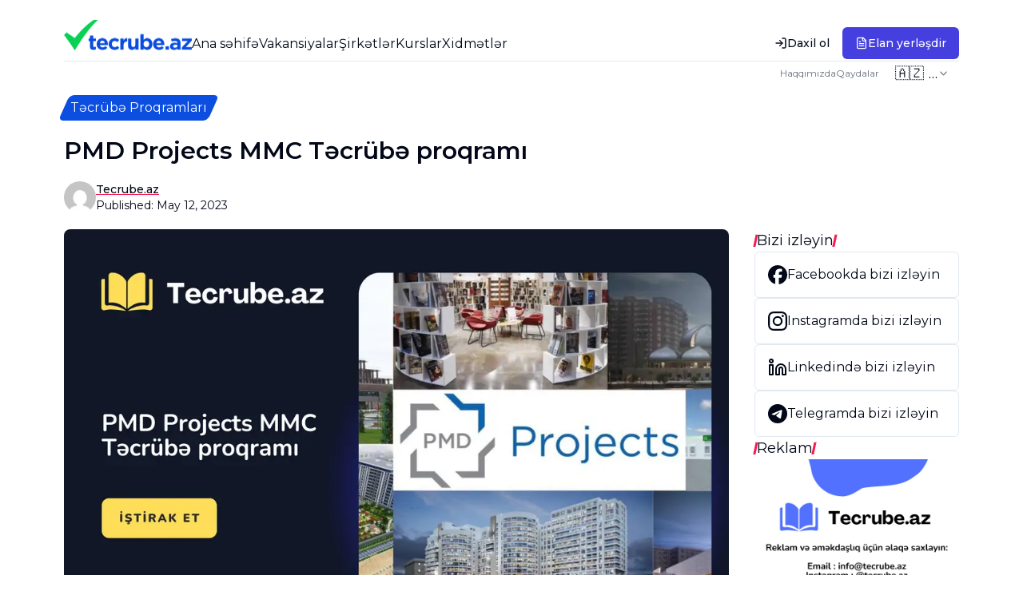

--- FILE ---
content_type: text/html; charset=utf-8
request_url: https://tecrube.az/pmd-projects-mmc-tecrube-proqrami
body_size: 29463
content:
<!DOCTYPE html><html lang="az" data-theme="light"><head><meta charSet="utf-8"/><meta name="viewport" content="width=device-width, initial-scale=1"/><link rel="stylesheet" href="/_next/static/css/55b5f06215ea2e4a.css" data-precedence="next"/><link rel="stylesheet" href="/_next/static/css/1b66df4ac8a242db.css" data-precedence="next"/><link rel="preload" as="script" fetchPriority="low" href="/_next/static/chunks/webpack-818c855b9832dc12.js"/><script src="/_next/static/chunks/fd9d1056-ec72c2f81f90b91e.js" async=""></script><script src="/_next/static/chunks/2117-f0ccccb15e095db9.js" async=""></script><script src="/_next/static/chunks/main-app-5294d1645fe5526e.js" async=""></script><script src="/_next/static/chunks/8598-429ad7ee6c6ddcef.js" async=""></script><script src="/_next/static/chunks/6137-46ba981dc0810c99.js" async=""></script><script src="/_next/static/chunks/2972-61626488bb01b48e.js" async=""></script><script src="/_next/static/chunks/5878-3bd3fe1d1c78e270.js" async=""></script><script src="/_next/static/chunks/7530-a8e1a47e0444046d.js" async=""></script><script src="/_next/static/chunks/6008-53cd3924441e2cbb.js" async=""></script><script src="/_next/static/chunks/5026-ce25f5cef71df25c.js" async=""></script><script src="/_next/static/chunks/9027-9276ca014f391b57.js" async=""></script><script src="/_next/static/chunks/6543-52f973d0286c4043.js" async=""></script><script src="/_next/static/chunks/7646-b44b0b1efd832ece.js" async=""></script><script src="/_next/static/chunks/3084-4a921385f87f9bf4.js" async=""></script><script src="/_next/static/chunks/app/%5Blocale%5D/(home)/layout-181487f30be50fc2.js" async=""></script><script src="/_next/static/chunks/7261-53e587418ceddc67.js" async=""></script><script src="/_next/static/chunks/418-19a5404aca845842.js" async=""></script><script src="/_next/static/chunks/app/%5Blocale%5D/(home)/error-3b68def120322985.js" async=""></script><script src="/_next/static/chunks/app/global-error-9b590a41cc61aca4.js" async=""></script><script src="/_next/static/chunks/app/%5Blocale%5D/layout-d6a69c63ca2c261f.js" async=""></script><script src="/_next/static/chunks/app/%5Blocale%5D/(home)/%5Bslug%5D/loading-b5ced7f6fac8ec10.js" async=""></script><script src="/_next/static/chunks/app/%5Blocale%5D/error-a66883850321edbe.js" async=""></script><link rel="preload" href="https://www.googletagmanager.com/gtag/js?id=G-94PYMQ1ZZ4" as="script"/><title>PMD Projects MMC Təcrübə proqramı - Təcrübə.az</title><meta name="description" content="PMD Projects MMC Təcrübə proqramı. PMD Projects MMC qeyd olunmuş sahələr üzrə 3 aylıq maaşlı &quot;Təcrübə proqramı&quot; elan edirƏsas tələblər: ..."/><link rel="author" href="https://rustamov.dev/"/><meta name="author" content="Mahammad Rustamov"/><meta name="keywords" content="PMD,Projects,MMC,Təcrübə,proqramı,-,Təcrübə.az,Tecrube.az,təcrübə proqramları,təcrübə proqramı,pulsuz kurslar,könüllülük proqramları,könüllülük proqramı,təlim,təqaüd proqramlarını,təqaüd proqramı"/><meta property="og:title" content="PMD Projects MMC Təcrübə proqramı - Təcrübə.az"/><meta property="og:description" content="PMD Projects MMC Təcrübə proqramı. PMD Projects MMC qeyd olunmuş sahələr üzrə 3 aylıq maaşlı &quot;Təcrübə proqramı&quot; elan edirƏsas tələblər: ..."/><meta property="og:url" content="https://old.tecrube.az/pmd-projects-mmc-tecrube-proqrami/"/><meta property="og:site_name" content="PMD Projects MMC Təcrübə proqramı - Təcrübə.az- Tələbələrin sevimli ünvanı | Təhsil Portalı"/><meta property="og:image" content="https://old.tecrube.az/pmd-projects-mmc-tecrube-proqrami/home-15-4/"/><meta property="og:image:width" content="800"/><meta property="og:image:height" content="600"/><meta property="og:image" content="https://old.tecrube.az/pmd-projects-mmc-tecrube-proqrami/home-15-4/"/><meta property="og:image:width" content="1800"/><meta property="og:image:height" content="1600"/><meta property="og:image:alt" content="PMD Projects MMC Təcrübə proqramı - Təcrübə.az"/><meta property="og:type" content="website"/><meta name="twitter:card" content="summary_large_image"/><meta name="twitter:title" content="PMD Projects MMC Təcrübə proqramı - Təcrübə.az"/><meta name="twitter:description" content="PMD Projects MMC Təcrübə proqramı. PMD Projects MMC qeyd olunmuş sahələr üzrə 3 aylıq maaşlı &quot;Təcrübə proqramı&quot; elan edirƏsas tələblər: ..."/><meta name="twitter:image" content="https://old.tecrube.az/pmd-projects-mmc-tecrube-proqrami/home-15-4/"/><meta name="twitter:image:width" content="800"/><meta name="twitter:image:height" content="600"/><meta name="twitter:image" content="https://old.tecrube.az/pmd-projects-mmc-tecrube-proqrami/home-15-4/"/><meta name="twitter:image:width" content="1800"/><meta name="twitter:image:height" content="1600"/><meta name="twitter:image:alt" content="PMD Projects MMC Təcrübə proqramı - Təcrübə.az"/><meta name="next-size-adjust"/><script src="/_next/static/chunks/polyfills-42372ed130431b0a.js" noModule=""></script></head><body class="__className_069ab3"><div class="Toastify"></div><div class="mx-3 lg:mx-20 lg:max-w-[1440px] 2xl:mx-auto "><nav class="flex justify-between items-center py-3  navbar inset-x-0 relative z-50"><div class="w-full flex lg:flex-col lg:gap-2 -mt-3 md:mt-0"><div class="flex items-center justify-between"><div class="flex items-center gap-5"><a href="/az"><img alt="Tecrube.az Logo" loading="lazy" width="512" height="512" decoding="async" data-nimg="1" class="object-contain h-16 w-40" style="color:transparent" srcSet="/_next/image?url=%2Fassets%2Flogo%2Flogo.png&amp;w=640&amp;q=75 1x, /_next/image?url=%2Fassets%2Flogo%2Flogo.png&amp;w=1080&amp;q=75 2x" src="/_next/image?url=%2Fassets%2Flogo%2Flogo.png&amp;w=1080&amp;q=75"/></a><div class="flex gap-5 mt-5 items-center justify-between"><div class="hidden lg:block"><ul class="flex gap-3 items-center"><li class=" hover:underline hover:decoration-primary underline-offset-4 decoration-2 transition-all ease-in-out body-normal-regular"><a href="/az">Ana səhifə</a></li><li class=" hover:underline hover:decoration-primary underline-offset-4 decoration-2 transition-all ease-in-out body-normal-regular"><a href="/az/vacancies">Vakansiyalar</a></li><li class=" hover:underline hover:decoration-primary underline-offset-4 decoration-2 transition-all ease-in-out body-normal-regular"><a href="/az/companies">Şirkətlər</a></li><li class=" hover:underline hover:decoration-primary underline-offset-4 decoration-2 transition-all ease-in-out body-normal-regular"><a href="/az/courses">Kurslar</a></li><li class=" hover:underline hover:decoration-primary underline-offset-4 decoration-2 transition-all ease-in-out body-normal-regular"><a href="/az/services">Xidmətlər</a></li></ul></div></div></div><div class="lg:flex gap-2 hidden mt-5"><a href="/az/auth/login"><button class="justify-center whitespace-nowrap rounded-md text-sm font-medium ring-offset-background transition-colors focus-visible:outline-none focus-visible:ring-2 focus-visible:ring-ring focus-visible:ring-offset-2 disabled:pointer-events-none disabled:opacity-50 hover:bg-accent hover:text-accent-foreground h-10 px-4 py-2 flex items-center gap-1"><svg xmlns="http://www.w3.org/2000/svg" width="24" height="24" viewBox="0 0 24 24" fill="none" stroke="currentColor" stroke-width="2" stroke-linecap="round" stroke-linejoin="round" class="lucide lucide-log-in w-4 h-4"><path d="M15 3h4a2 2 0 0 1 2 2v14a2 2 0 0 1-2 2h-4"></path><polyline points="10 17 15 12 10 7"></polyline><line x1="15" x2="3" y1="12" y2="12"></line></svg>Daxil ol</button></a><a href="/az/dashboard/recruiter/vacancies/add"><button class="justify-center whitespace-nowrap rounded-md text-sm font-medium ring-offset-background transition-colors focus-visible:outline-none focus-visible:ring-2 focus-visible:ring-ring focus-visible:ring-offset-2 disabled:pointer-events-none disabled:opacity-50 h-10 px-4 py-2 flex gap-1 items-center bg-primary-blue text-white hover:bg-primary-blue/90"><svg xmlns="http://www.w3.org/2000/svg" width="24" height="24" viewBox="0 0 24 24" fill="none" stroke="currentColor" stroke-width="2" stroke-linecap="round" stroke-linejoin="round" class="lucide lucide-file-text w-4 h-4"><path d="M15 2H6a2 2 0 0 0-2 2v16a2 2 0 0 0 2 2h12a2 2 0 0 0 2-2V7Z"></path><path d="M14 2v4a2 2 0 0 0 2 2h4"></path><path d="M10 9H8"></path><path d="M16 13H8"></path><path d="M16 17H8"></path></svg>Elan yerləşdir</button></a></div></div><hr class="hidden lg:block h-[0.5px] bg-[#E4E6E8] w-full"/><div class="items-center gap-3 hidden lg:flex justify-end"><div class="flex items-center gap-3 text-xs text-secondaryText "><a href="/az/about">Haqqımızda</a><a href="/az/terms-of-use">Qaydalar</a></div><div class="relative"><button type="button" role="combobox" aria-controls="radix-:R2qpucva:" aria-expanded="false" aria-autocomplete="none" dir="ltr" data-state="closed" class="flex items-center justify-between border border-input px-3 py-2 ring-offset-background placeholder:text-muted-foreground focus:outline-none focus:ring-ring disabled:cursor-not-allowed disabled:opacity-50 [&amp;&gt;span]:line-clamp-1 w-[100px] h-[30px] rounded-md border-none focus:border-none focus:ring-0 focus:ring-offset-0 bg-transparent shadow-none hover:bg-gray-50 text-sm font-medium"><span style="pointer-events:none"></span><svg xmlns="http://www.w3.org/2000/svg" width="24" height="24" viewBox="0 0 24 24" fill="none" stroke="currentColor" stroke-width="2" stroke-linecap="round" stroke-linejoin="round" class="lucide lucide-chevron-down h-4 w-4 opacity-50" aria-hidden="true"><path d="m6 9 6 6 6-6"></path></svg></button><select aria-hidden="true" tabindex="-1" style="position:absolute;border:0;width:1px;height:1px;padding:0;margin:-1px;overflow:hidden;clip:rect(0, 0, 0, 0);white-space:nowrap;word-wrap:normal"></select></div></div></div><div class="lg:hidden flex gap-1"><div class="mt-1 flex items-center gap-2"><div class="relative"><button type="button" role="combobox" aria-controls="radix-:R1cpucva:" aria-expanded="false" aria-autocomplete="none" dir="ltr" data-state="closed" class="flex items-center justify-between border border-input px-3 py-2 ring-offset-background placeholder:text-muted-foreground focus:outline-none focus:ring-ring disabled:cursor-not-allowed disabled:opacity-50 [&amp;&gt;span]:line-clamp-1 w-[100px] h-[30px] rounded-md border-none focus:border-none focus:ring-0 focus:ring-offset-0 bg-transparent shadow-none hover:bg-gray-50 text-sm font-medium"><span style="pointer-events:none"></span><svg xmlns="http://www.w3.org/2000/svg" width="24" height="24" viewBox="0 0 24 24" fill="none" stroke="currentColor" stroke-width="2" stroke-linecap="round" stroke-linejoin="round" class="lucide lucide-chevron-down h-4 w-4 opacity-50" aria-hidden="true"><path d="m6 9 6 6 6-6"></path></svg></button><select aria-hidden="true" tabindex="-1" style="position:absolute;border:0;width:1px;height:1px;padding:0;margin:-1px;overflow:hidden;clip:rect(0, 0, 0, 0);white-space:nowrap;word-wrap:normal"></select></div><a href="/az/auth/login"><button class="inline-flex items-center justify-center whitespace-nowrap text-sm font-medium ring-offset-background transition-colors focus-visible:outline-none focus-visible:ring-2 focus-visible:ring-ring focus-visible:ring-offset-2 disabled:pointer-events-none disabled:opacity-50 border border-input bg-background hover:bg-accent hover:text-accent-foreground h-10 w-10 rounded-full" aria-label="profile"><svg xmlns="http://www.w3.org/2000/svg" width="24" height="24" viewBox="0 0 24 24" fill="none" stroke="currentColor" stroke-width="2" stroke-linecap="round" stroke-linejoin="round" class="lucide lucide-user-round"><circle cx="12" cy="8" r="5"></circle><path d="M20 21a8 8 0 0 0-16 0"></path></svg></button></a></div><div class="fixed flex items-center justify-between bottom-0 px-2 py-2 z-20 left-0 right-0 border-t bg-white w-full"><div class="flex flex-col gap-1 items-center w-14"><a aria-label="Home" href="/az"><svg xmlns="http://www.w3.org/2000/svg" width="24" height="24" viewBox="0 0 24 24" fill="none" stroke="currentColor" stroke-width="2" stroke-linecap="round" stroke-linejoin="round" class="lucide lucide-layout-dashboard"><rect width="7" height="9" x="3" y="3" rx="1"></rect><rect width="7" height="5" x="14" y="3" rx="1"></rect><rect width="7" height="9" x="14" y="12" rx="1"></rect><rect width="7" height="5" x="3" y="16" rx="1"></rect></svg></a><p class="text-[10px]">Ana səhifə</p></div><div class="flex flex-col gap-1 items-center w-14"><a aria-label="Vacancies" href="/az/vacancies"><svg xmlns="http://www.w3.org/2000/svg" width="24" height="24" viewBox="0 0 24 24" fill="none" stroke="currentColor" stroke-width="2" stroke-linecap="round" stroke-linejoin="round" class="lucide lucide-briefcase-business"><path d="M12 12h.01"></path><path d="M16 6V4a2 2 0 0 0-2-2h-4a2 2 0 0 0-2 2v2"></path><path d="M22 13a18.15 18.15 0 0 1-20 0"></path><rect width="20" height="14" x="2" y="6" rx="2"></rect></svg></a><p class="text-[10px]">Vakansiyalar</p></div><div class="flex flex-col gap-1 items-center w-14"><a aria-label="Add vacancy" href="/az/dashboard/recruiter/vacancies/add"><svg xmlns="http://www.w3.org/2000/svg" width="24" height="24" viewBox="0 0 24 24" fill="none" stroke="currentColor" stroke-width="2" stroke-linecap="round" stroke-linejoin="round" class="lucide lucide-plus"><path d="M5 12h14"></path><path d="M12 5v14"></path></svg></a><p class="text-[10px]">Paylaş</p></div><div class="flex flex-col gap-1 items-center w-14"><a aria-label="Courses" href="/az/courses"><svg xmlns="http://www.w3.org/2000/svg" width="24" height="24" viewBox="0 0 24 24" fill="none" stroke="currentColor" stroke-width="2" stroke-linecap="round" stroke-linejoin="round" class="lucide lucide-graduation-cap"><path d="M21.42 10.922a1 1 0 0 0-.019-1.838L12.83 5.18a2 2 0 0 0-1.66 0L2.6 9.08a1 1 0 0 0 0 1.832l8.57 3.908a2 2 0 0 0 1.66 0z"></path><path d="M22 10v6"></path><path d="M6 12.5V16a6 3 0 0 0 12 0v-3.5"></path></svg></a><p class="text-[10px]">Kurslar</p></div><div class="flex flex-col gap-1 items-center w-14"><svg xmlns="http://www.w3.org/2000/svg" width="24" height="24" viewBox="0 0 24 24" fill="none" stroke="currentColor" stroke-width="2" stroke-linecap="round" stroke-linejoin="round" class="lucide lucide-menu focus:ring-0 ring-0 ring-transparent ring-offset-0 focus:ring-transparent focus:ring-offset-0" aria-label="more-menu"><line x1="4" x2="20" y1="12" y2="12"></line><line x1="4" x2="20" y1="6" y2="6"></line><line x1="4" x2="20" y1="18" y2="18"></line></svg><p class="text-[10px]">Əlavələr</p></div></div></div></nav><!--$--><div class=""><div><a href="/category/tecrubeproqramlari"><div class="mb-5 px-2 py-1 bg-primary text-white transform -skew-x-[24deg] rounded-md max-w-fit"><h3 class="transform skew-x-[24deg] text-xs md:text-base flex-shrink-0">Təcrübə Proqramları</h3></div></a><h1 class="mb-5 font-semibold text-3xl">PMD Projects MMC Təcrübə proqramı</h1><div class="flex items-center gap-2"><div><img alt="Profile picture" loading="lazy" width="40" height="40" decoding="async" data-nimg="1" class="object-contain rounded-full" style="color:transparent" srcSet="/_next/image?url=https%3A%2F%2Fold.tecrube.az%2Fwp-content%2Flitespeed%2Favatar%2F5d6b7efbc68331a6c792f907ec78a1d4.jpg%3Fver%3D1769337557&amp;w=48&amp;q=75 1x, /_next/image?url=https%3A%2F%2Fold.tecrube.az%2Fwp-content%2Flitespeed%2Favatar%2F5d6b7efbc68331a6c792f907ec78a1d4.jpg%3Fver%3D1769337557&amp;w=96&amp;q=75 2x" src="/_next/image?url=https%3A%2F%2Fold.tecrube.az%2Fwp-content%2Flitespeed%2Favatar%2F5d6b7efbc68331a6c792f907ec78a1d4.jpg%3Fver%3D1769337557&amp;w=96&amp;q=75"/></div><div class="text-sm"><p class="font-medium underline hover:text-[#F9184F] decoration-[#F9184F]">Tecrube.az</p><p>Published: <!-- -->May 12, 2023</p></div></div></div><div class="mt-5 mb-10 grid grid-cols-12 gap-5 lg:gap-8"><div class="col-span-12 lg:col-span-9 md:order-1"><div><div class="mb-5"><img alt="PMD Projects MMC Təcrübə proqramı" loading="lazy" width="1000" height="500" decoding="async" data-nimg="1" class="object-cover h-[220px] md:h-[430px] xl:h-[550px] w-full rounded-lg" style="color:transparent" srcSet="/_next/image?url=https%3A%2F%2Fold.tecrube.az%2Fwp-content%2Fuploads%2F2023%2F05%2FHome-15.png&amp;w=1080&amp;q=75 1x, /_next/image?url=https%3A%2F%2Fold.tecrube.az%2Fwp-content%2Fuploads%2F2023%2F05%2FHome-15.png&amp;w=2048&amp;q=75 2x" src="/_next/image?url=https%3A%2F%2Fold.tecrube.az%2Fwp-content%2Fuploads%2F2023%2F05%2FHome-15.png&amp;w=2048&amp;q=75"/></div><div class=""><div><div class=""><p><img decoding="async" src="https://cdn.edumap.az/cdn/posts/full/05/1765334836781646.webp" /></p>
<p>&nbsp;</p>
<p>PMD Projects MMC qeyd olunmuş sahələr üzrə 3 aylıq maaşlı &#8220;Təcrübə proqramı&#8221; elan edir</p>
<p>&nbsp;</p>
<p><strong>Əsas tələblər:</strong></p>
<ul class="list-disc ml-4">
<li>2022 vəya 2023 məzunu olmaq</li>
<li>Dil bilikləri: Azərbaycan dili &#8211; səlis, İngilis dili &#8211; yaxşı</li>
<li>Kompüter bilikləri: MS Office &#8211; yaxşı</li>
<li>Effektiv ünsiyyət və komanda ilə çalışma bacarığı</li>
<li>Öyrənməyə həvəsli və təşəbbüskar olmaq</li>
</ul>
<p>&nbsp;</p>
<p>Seçim test və müsahibə mərhələlərindən ibarət olacaqdır.</p>
<p>&nbsp;</p>
<p>Maraqlanan şəxslərdən CV &#8211; lərini vəzifə adı göstərilməklə <strong><a href="mailto:hr@pmdprojects.az">hr@pmdprojects.az</a></strong> ünvanına göndərmələri xahiş olunur.</p>
<p>&nbsp;</p>
<p>Yalnız uyğun gələn namizədlərlə əlaqə saxlanılacaqdır.</p>
</div></div></div></div></div><div class="col-span-12 lg:col-span-3 md:order-2"><div class="flex flex-col gap-5"><div class="flex flex-col w-full gap-3"><div class="flex gap-2 items-center"><hr class="bg-[#F9184F] h-4 w-[3px] -skew-x-12 "/><h2 class="text-lg">Bizi izləyin</h2><hr class="bg-[#F9184F] h-4 w-[3px] -skew-x-12"/></div><div class="flex flex-col gap-3"><a href="https://www.facebook.com/tecrube.az" target="_blank"><div class="flex items-center gap-3 border rounded-md hover:bg-primary hover:text-white p-4"><div><svg xmlns="http://www.w3.org/2000/svg" width="24" height="24" fill="currentColor" viewBox="0 0 24 24"><title>Facebook</title><path d="M9.101 23.691v-7.98H6.627v-3.667h2.474v-1.58c0-4.085 1.848-5.978 5.858-5.978.401 0 .955.042 1.468.103a8.68 8.68 0 0 1 1.141.195v3.325a8.623 8.623 0 0 0-.653-.036 26.805 26.805 0 0 0-.733-.009c-.707 0-1.259.096-1.675.309a1.686 1.686 0 0 0-.679.622c-.258.42-.374.995-.374 1.752v1.297h3.919l-.386 2.103-.287 1.564h-3.246v8.245C19.396 23.238 24 18.179 24 12.044c0-6.627-5.373-12-12-12s-12 5.373-12 12c0 5.628 3.874 10.35 9.101 11.647Z"></path></svg></div><div>Facebookda bizi izləyin</div></div></a><a href="https://www.instagram.com/tecrube.az/" target="_blank"><div class="flex items-center gap-3 border rounded-md hover:bg-primary hover:text-white p-4"><div><svg xmlns="http://www.w3.org/2000/svg" width="24" height="24" fill="currentColor" viewBox="0 0 24 24"><title>Instagram</title><path d="M7.0301.084c-1.2768.0602-2.1487.264-2.911.5634-.7888.3075-1.4575.72-2.1228 1.3877-.6652.6677-1.075 1.3368-1.3802 2.127-.2954.7638-.4956 1.6365-.552 2.914-.0564 1.2775-.0689 1.6882-.0626 4.947.0062 3.2586.0206 3.6671.0825 4.9473.061 1.2765.264 2.1482.5635 2.9107.308.7889.72 1.4573 1.388 2.1228.6679.6655 1.3365 1.0743 2.1285 1.38.7632.295 1.6361.4961 2.9134.552 1.2773.056 1.6884.069 4.9462.0627 3.2578-.0062 3.668-.0207 4.9478-.0814 1.28-.0607 2.147-.2652 2.9098-.5633.7889-.3086 1.4578-.72 2.1228-1.3881.665-.6682 1.0745-1.3378 1.3795-2.1284.2957-.7632.4966-1.636.552-2.9124.056-1.2809.0692-1.6898.063-4.948-.0063-3.2583-.021-3.6668-.0817-4.9465-.0607-1.2797-.264-2.1487-.5633-2.9117-.3084-.7889-.72-1.4568-1.3876-2.1228C21.2982 1.33 20.628.9208 19.8378.6165 19.074.321 18.2017.1197 16.9244.0645 15.6471.0093 15.236-.005 11.977.0014 8.718.0076 8.31.0215 7.0301.0839m.1402 21.6932c-1.17-.0509-1.8053-.2453-2.2287-.408-.5606-.216-.96-.4771-1.3819-.895-.422-.4178-.6811-.8186-.9-1.378-.1644-.4234-.3624-1.058-.4171-2.228-.0595-1.2645-.072-1.6442-.079-4.848-.007-3.2037.0053-3.583.0607-4.848.05-1.169.2456-1.805.408-2.2282.216-.5613.4762-.96.895-1.3816.4188-.4217.8184-.6814 1.3783-.9003.423-.1651 1.0575-.3614 2.227-.4171 1.2655-.06 1.6447-.072 4.848-.079 3.2033-.007 3.5835.005 4.8495.0608 1.169.0508 1.8053.2445 2.228.408.5608.216.96.4754 1.3816.895.4217.4194.6816.8176.9005 1.3787.1653.4217.3617 1.056.4169 2.2263.0602 1.2655.0739 1.645.0796 4.848.0058 3.203-.0055 3.5834-.061 4.848-.051 1.17-.245 1.8055-.408 2.2294-.216.5604-.4763.96-.8954 1.3814-.419.4215-.8181.6811-1.3783.9-.4224.1649-1.0577.3617-2.2262.4174-1.2656.0595-1.6448.072-4.8493.079-3.2045.007-3.5825-.006-4.848-.0608M16.953 5.5864A1.44 1.44 0 1 0 18.39 4.144a1.44 1.44 0 0 0-1.437 1.4424M5.8385 12.012c.0067 3.4032 2.7706 6.1557 6.173 6.1493 3.4026-.0065 6.157-2.7701 6.1506-6.1733-.0065-3.4032-2.771-6.1565-6.174-6.1498-3.403.0067-6.156 2.771-6.1496 6.1738M8 12.0077a4 4 0 1 1 4.008 3.9921A3.9996 3.9996 0 0 1 8 12.0077"></path></svg></div><div>Instagramda bizi izləyin</div></div></a><a href="https://www.linkedin.com/company/tecrube-az" target="_blank"><div class="flex items-center gap-3 border rounded-md hover:bg-primary hover:text-white p-4"><div><svg xmlns="http://www.w3.org/2000/svg" width="24" height="24" viewBox="0 0 24 24" fill="none" stroke="currentColor" stroke-width="2" stroke-linecap="round" stroke-linejoin="round" class="lucide lucide-linkedin"><path d="M16 8a6 6 0 0 1 6 6v7h-4v-7a2 2 0 0 0-2-2 2 2 0 0 0-2 2v7h-4v-7a6 6 0 0 1 6-6z"></path><rect width="4" height="12" x="2" y="9"></rect><circle cx="4" cy="4" r="2"></circle></svg></div><div>Linkedində bizi izləyin</div></div></a><a href="https://t.me/tecrubeaz" target="_blank"><div class="flex items-center gap-3 border rounded-md hover:bg-primary hover:text-white p-4"><div><svg xmlns="http://www.w3.org/2000/svg" width="24" height="24" fill="currentColor" viewBox="0 0 24 24"><title>Telegram</title><path d="M11.944 0A12 12 0 0 0 0 12a12 12 0 0 0 12 12 12 12 0 0 0 12-12A12 12 0 0 0 12 0a12 12 0 0 0-.056 0zm4.962 7.224c.1-.002.321.023.465.14a.506.506 0 0 1 .171.325c.016.093.036.306.02.472-.18 1.898-.962 6.502-1.36 8.627-.168.9-.499 1.201-.82 1.23-.696.065-1.225-.46-1.9-.902-1.056-.693-1.653-1.124-2.678-1.8-1.185-.78-.417-1.21.258-1.91.177-.184 3.247-2.977 3.307-3.23.007-.032.014-.15-.056-.212s-.174-.041-.249-.024c-.106.024-1.793 1.14-5.061 3.345-.48.33-.913.49-1.302.48-.428-.008-1.252-.241-1.865-.44-.752-.245-1.349-.374-1.297-.789.027-.216.325-.437.893-.663 3.498-1.524 5.83-2.529 6.998-3.014 3.332-1.386 4.025-1.627 4.476-1.635z"></path></svg></div><div>Telegramda bizi izləyin</div></div></a></div></div><div class="flex flex-col w-full gap-3"><div class="flex gap-2 items-center"><hr class="bg-[#F9184F] h-4 w-[3px] -skew-x-12 "/><h2 class="text-lg">Reklam</h2><hr class="bg-[#F9184F] h-4 w-[3px] -skew-x-12"/></div><div><a target="_blank" href="/az/about"><img alt="banner-ads" loading="lazy" width="1200" height="300" decoding="async" data-nimg="1" class="rounded-xl object-contain" style="color:transparent" srcSet="/_next/image?url=%2Fassets%2Fads%2Freklam-tecrubeaz.png&amp;w=1200&amp;q=75 1x, /_next/image?url=%2Fassets%2Fads%2Freklam-tecrubeaz.png&amp;w=3840&amp;q=75 2x" src="/_next/image?url=%2Fassets%2Fads%2Freklam-tecrubeaz.png&amp;w=3840&amp;q=75"/></a></div></div><div class="flex flex-col gap-3"><div class="flex gap-2 items-center"><hr class="bg-[#F9184F] h-4 w-[3px] -skew-x-12 "/><h2 class="text-lg">Son paylaşımlar</h2><hr class="bg-[#F9184F] h-4 w-[3px] -skew-x-12"/></div><div class="flex flex-col gap-2"><a href="cop29-konulluluk-proqrami"><div class="flex gap-2 items-center"><div class="w-full"><img loading="lazy" width="150" height="150" decoding="async" data-nimg="1" class="object-cover h-24" style="color:transparent" srcSet="/_next/image?url=https%3A%2F%2Fold.tecrube.az%2Fwp-content%2Fuploads%2F2024%2F05%2FCOP29-konulluluk-proqrami.jpg&amp;w=256&amp;q=75 1x, /_next/image?url=https%3A%2F%2Fold.tecrube.az%2Fwp-content%2Fuploads%2F2024%2F05%2FCOP29-konulluluk-proqrami.jpg&amp;w=384&amp;q=75 2x" src="/_next/image?url=https%3A%2F%2Fold.tecrube.az%2Fwp-content%2Fuploads%2F2024%2F05%2FCOP29-konulluluk-proqrami.jpg&amp;w=384&amp;q=75"/></div><div class="w-full flex flex-col gap-2"><h3 class="text-sm font-semibold">COP29 könüllülük proqramı</h3><div class="text-xs"><p>Könüllülük</p><p>May 29, 2024</p></div></div></div></a><a href="4-istiqamet-uzre-maasli-tecrube-proqrami"><div class="flex gap-2 items-center"><div class="w-full"><img loading="lazy" width="150" height="150" decoding="async" data-nimg="1" class="object-cover h-24" style="color:transparent" srcSet="/_next/image?url=https%3A%2F%2Fold.tecrube.az%2Fwp-content%2Fuploads%2F2024%2F05%2F4-istiqam%C9%99t-uzr%C9%99-maasli-t%C9%99crub%C9%99-proqrami.png&amp;w=256&amp;q=75 1x, /_next/image?url=https%3A%2F%2Fold.tecrube.az%2Fwp-content%2Fuploads%2F2024%2F05%2F4-istiqam%C9%99t-uzr%C9%99-maasli-t%C9%99crub%C9%99-proqrami.png&amp;w=384&amp;q=75 2x" src="/_next/image?url=https%3A%2F%2Fold.tecrube.az%2Fwp-content%2Fuploads%2F2024%2F05%2F4-istiqam%C9%99t-uzr%C9%99-maasli-t%C9%99crub%C9%99-proqrami.png&amp;w=384&amp;q=75"/></div><div class="w-full flex flex-col gap-2"><h3 class="text-sm font-semibold">4 istiqamət üzrə maaşlı təcrübə proqramı</h3><div class="text-xs"><p>Təcrübə Proqramları</p><p>May 23, 2024</p></div></div></div></a><a href="satinalma-uzre-tecrubeci-vakansiyasi"><div class="flex gap-2 items-center"><div class="w-full"><img loading="lazy" width="150" height="150" decoding="async" data-nimg="1" class="object-cover h-24" style="color:transparent" srcSet="/_next/image?url=https%3A%2F%2Fold.tecrube.az%2Fwp-content%2Fuploads%2F2024%2F05%2FSatinalma-uzr%C9%99-t%C9%99crub%C9%99ci-vakansiyasi.png&amp;w=256&amp;q=75 1x, /_next/image?url=https%3A%2F%2Fold.tecrube.az%2Fwp-content%2Fuploads%2F2024%2F05%2FSatinalma-uzr%C9%99-t%C9%99crub%C9%99ci-vakansiyasi.png&amp;w=384&amp;q=75 2x" src="/_next/image?url=https%3A%2F%2Fold.tecrube.az%2Fwp-content%2Fuploads%2F2024%2F05%2FSatinalma-uzr%C9%99-t%C9%99crub%C9%99ci-vakansiyasi.png&amp;w=384&amp;q=75"/></div><div class="w-full flex flex-col gap-2"><h3 class="text-sm font-semibold">“Satınalma üzrə təcrübəçi” vakansiyası</h3><div class="text-xs"><p>Təcrübə Proqramları</p><p>May 22, 2024</p></div></div></div></a><a href="geleceksen-maasli-yay-tecrube-proqrami"><div class="flex gap-2 items-center"><div class="w-full"><img loading="lazy" width="150" height="150" decoding="async" data-nimg="1" class="object-cover h-24" style="color:transparent" srcSet="/_next/image?url=https%3A%2F%2Fold.tecrube.az%2Fwp-content%2Fuploads%2F2024%2F05%2FG%C9%99l%C9%99c%C9%99kSEN-maasli-Yay-T%C9%99crub%C9%99-proqrami.jpg&amp;w=256&amp;q=75 1x, /_next/image?url=https%3A%2F%2Fold.tecrube.az%2Fwp-content%2Fuploads%2F2024%2F05%2FG%C9%99l%C9%99c%C9%99kSEN-maasli-Yay-T%C9%99crub%C9%99-proqrami.jpg&amp;w=384&amp;q=75 2x" src="/_next/image?url=https%3A%2F%2Fold.tecrube.az%2Fwp-content%2Fuploads%2F2024%2F05%2FG%C9%99l%C9%99c%C9%99kSEN-maasli-Yay-T%C9%99crub%C9%99-proqrami.jpg&amp;w=384&amp;q=75"/></div><div class="w-full flex flex-col gap-2"><h3 class="text-sm font-semibold">“GələcəkSƏN” maaşlı Yay Təcrübə proqramı</h3><div class="text-xs"><p>Təcrübə Proqramları</p><p>May 21, 2024</p></div></div></div></a><a href="emeliyyatlar-uzre-maasli-tecrubeci-vakansiyasi"><div class="flex gap-2 items-center"><div class="w-full"><img loading="lazy" width="150" height="150" decoding="async" data-nimg="1" class="object-cover h-24" style="color:transparent" srcSet="/_next/image?url=https%3A%2F%2Fold.tecrube.az%2Fwp-content%2Fuploads%2F2024%2F05%2FEm%C9%99liyyatlar-uzr%C9%99-maasli-t%C9%99crub%C9%99ci-vakansiyasi.jpg&amp;w=256&amp;q=75 1x, /_next/image?url=https%3A%2F%2Fold.tecrube.az%2Fwp-content%2Fuploads%2F2024%2F05%2FEm%C9%99liyyatlar-uzr%C9%99-maasli-t%C9%99crub%C9%99ci-vakansiyasi.jpg&amp;w=384&amp;q=75 2x" src="/_next/image?url=https%3A%2F%2Fold.tecrube.az%2Fwp-content%2Fuploads%2F2024%2F05%2FEm%C9%99liyyatlar-uzr%C9%99-maasli-t%C9%99crub%C9%99ci-vakansiyasi.jpg&amp;w=384&amp;q=75"/></div><div class="w-full flex flex-col gap-2"><h3 class="text-sm font-semibold">Əməliyyatlar üzrə maaşlı təcrübəçi vakansiyası</h3><div class="text-xs"><p>Təcrübə Proqramları</p><p>May 19, 2024</p></div></div></div></a></div></div></div></div></div></div><!--/$--><div class="mb-12 xl:mb-0"><div class="pb-10 text-neutral-0 bg-[#202430] relative -mx-3 lg:-mx-20 2xl:-mx-auto 2xl:-ml-[calc((100vw-1440px)/2)] 2xl:-mr-[calc((100vw-1440px)/2)]"><hr class="absolute w-full h-[1px] left-0"/><div class="mx-auto px-3 lg:px-20 2xl:px-0 xl:max-w-[1440px] flex lg:flex-row flex-col gap-5 lg:gap-0 justify-between pt-10 md:pt-20"><div class="-mt-5 lg:-mt-9"><a class="" href="/"><img alt="Tecrube.az Logo" loading="lazy" width="512" height="512" decoding="async" data-nimg="1" class="object-contain h-20 w-40" style="color:transparent" srcSet="/_next/image?url=%2Fassets%2Flogo%2Flogo.png&amp;w=640&amp;q=75 1x, /_next/image?url=%2Fassets%2Flogo%2Flogo.png&amp;w=1080&amp;q=75 2x" src="/_next/image?url=%2Fassets%2Flogo%2Flogo.png&amp;w=1080&amp;q=75"/></a><div class="max-w-[320px] text-neutral-20">Tecrube.az təcrübə proqramlarını, pulsuz kursları, könüllülük proqramlarını, təlimləri və təqaüd proqramlarını sizinlə paylaşır.</div></div><div class="flex justify-between flex-wrap gap-10 md:gap-20"><div><h3 class="font-semibold text-lg">Tecrube.az</h3><div><a href="/about"><p class="text-neutral-20">Əlaqə</p></a><a href="/about"><p class="text-neutral-20">Haqqımızda</p></a><a href="/terms-of-use"><p class="text-neutral-20">Qaydalar</p></a><a href="/services"><p class="text-neutral-20">Saytda reklam</p></a></div></div><div><h3 class="font-semibold text-lg">Elanlar</h3><div><a href="/"><p class="text-neutral-20">Bütün vakansiyalar</p></a><a href="/"><p class="text-neutral-20">Bütün CV-lər</p></a><a href="/dashboard/recruiter/vacancies/add"><p class="text-neutral-20">Elan yerləşdir</p></a></div></div><div><h3 class="font-semibold text-lg">Elan növləri</h3><div><a href="/"><p class="text-neutral-20">Frilans işlər</p></a><a href="/"><p class="text-neutral-20">Part-time işlər</p></a><a href="/"><p class="text-neutral-20">Təcrübə proqramları</p></a><a href="/"><p class="text-neutral-20">Frilanserlər</p></a></div></div></div></div><hr class="text-white max-w-[1440px] mx-auto my-5 lg:my-10 "/><div class="mx-auto px-3 lg:px-20 2xl:px-0 xl:max-w-[1440px] flex gap-5 md:gap-0 md:flex-row flex-col justify-between items-center"><p class="w-full">© 2026, <a class="text-primary hover:text-primary/90" href="/">Tecrube.az</a> komandası tərəfindən hazırlanıb</p><div class="flex items-center justify-between w-full md:justify-end gap-2"><a href="https://www.facebook.com/tecrube.az" target="_blank" class="flex items-center justify-center" aria-label="Facebook"><svg xmlns="http://www.w3.org/2000/svg" width="24" height="24" fill="currentColor" viewBox="0 0 24 24"><title>Facebook</title><path d="M9.101 23.691v-7.98H6.627v-3.667h2.474v-1.58c0-4.085 1.848-5.978 5.858-5.978.401 0 .955.042 1.468.103a8.68 8.68 0 0 1 1.141.195v3.325a8.623 8.623 0 0 0-.653-.036 26.805 26.805 0 0 0-.733-.009c-.707 0-1.259.096-1.675.309a1.686 1.686 0 0 0-.679.622c-.258.42-.374.995-.374 1.752v1.297h3.919l-.386 2.103-.287 1.564h-3.246v8.245C19.396 23.238 24 18.179 24 12.044c0-6.627-5.373-12-12-12s-12 5.373-12 12c0 5.628 3.874 10.35 9.101 11.647Z"></path></svg></a><a href="https://www.instagram.com/tecrube.az/" target="_blank" class="flex items-center justify-center" aria-label="Instagram"><svg xmlns="http://www.w3.org/2000/svg" width="24" height="24" fill="currentColor" viewBox="0 0 24 24"><title>Instagram</title><path d="M7.0301.084c-1.2768.0602-2.1487.264-2.911.5634-.7888.3075-1.4575.72-2.1228 1.3877-.6652.6677-1.075 1.3368-1.3802 2.127-.2954.7638-.4956 1.6365-.552 2.914-.0564 1.2775-.0689 1.6882-.0626 4.947.0062 3.2586.0206 3.6671.0825 4.9473.061 1.2765.264 2.1482.5635 2.9107.308.7889.72 1.4573 1.388 2.1228.6679.6655 1.3365 1.0743 2.1285 1.38.7632.295 1.6361.4961 2.9134.552 1.2773.056 1.6884.069 4.9462.0627 3.2578-.0062 3.668-.0207 4.9478-.0814 1.28-.0607 2.147-.2652 2.9098-.5633.7889-.3086 1.4578-.72 2.1228-1.3881.665-.6682 1.0745-1.3378 1.3795-2.1284.2957-.7632.4966-1.636.552-2.9124.056-1.2809.0692-1.6898.063-4.948-.0063-3.2583-.021-3.6668-.0817-4.9465-.0607-1.2797-.264-2.1487-.5633-2.9117-.3084-.7889-.72-1.4568-1.3876-2.1228C21.2982 1.33 20.628.9208 19.8378.6165 19.074.321 18.2017.1197 16.9244.0645 15.6471.0093 15.236-.005 11.977.0014 8.718.0076 8.31.0215 7.0301.0839m.1402 21.6932c-1.17-.0509-1.8053-.2453-2.2287-.408-.5606-.216-.96-.4771-1.3819-.895-.422-.4178-.6811-.8186-.9-1.378-.1644-.4234-.3624-1.058-.4171-2.228-.0595-1.2645-.072-1.6442-.079-4.848-.007-3.2037.0053-3.583.0607-4.848.05-1.169.2456-1.805.408-2.2282.216-.5613.4762-.96.895-1.3816.4188-.4217.8184-.6814 1.3783-.9003.423-.1651 1.0575-.3614 2.227-.4171 1.2655-.06 1.6447-.072 4.848-.079 3.2033-.007 3.5835.005 4.8495.0608 1.169.0508 1.8053.2445 2.228.408.5608.216.96.4754 1.3816.895.4217.4194.6816.8176.9005 1.3787.1653.4217.3617 1.056.4169 2.2263.0602 1.2655.0739 1.645.0796 4.848.0058 3.203-.0055 3.5834-.061 4.848-.051 1.17-.245 1.8055-.408 2.2294-.216.5604-.4763.96-.8954 1.3814-.419.4215-.8181.6811-1.3783.9-.4224.1649-1.0577.3617-2.2262.4174-1.2656.0595-1.6448.072-4.8493.079-3.2045.007-3.5825-.006-4.848-.0608M16.953 5.5864A1.44 1.44 0 1 0 18.39 4.144a1.44 1.44 0 0 0-1.437 1.4424M5.8385 12.012c.0067 3.4032 2.7706 6.1557 6.173 6.1493 3.4026-.0065 6.157-2.7701 6.1506-6.1733-.0065-3.4032-2.771-6.1565-6.174-6.1498-3.403.0067-6.156 2.771-6.1496 6.1738M8 12.0077a4 4 0 1 1 4.008 3.9921A3.9996 3.9996 0 0 1 8 12.0077"></path></svg></a><a href="https://www.linkedin.com/company/tecrube-az" target="_blank" class="flex items-center justify-center" aria-label="Linkedin"><svg xmlns="http://www.w3.org/2000/svg" width="24" height="24" viewBox="0 0 24 24" fill="none" stroke="currentColor" stroke-width="2" stroke-linecap="round" stroke-linejoin="round" class="lucide lucide-linkedin"><path d="M16 8a6 6 0 0 1 6 6v7h-4v-7a2 2 0 0 0-2-2 2 2 0 0 0-2 2v7h-4v-7a6 6 0 0 1 6-6z"></path><rect width="4" height="12" x="2" y="9"></rect><circle cx="4" cy="4" r="2"></circle></svg></a><a href="https://t.me/tecrubeaz" target="_blank" class="flex items-center justify-center" aria-label="Telegram"><svg xmlns="http://www.w3.org/2000/svg" width="24" height="24" fill="currentColor" viewBox="0 0 24 24"><title>Telegram</title><path d="M11.944 0A12 12 0 0 0 0 12a12 12 0 0 0 12 12 12 12 0 0 0 12-12A12 12 0 0 0 12 0a12 12 0 0 0-.056 0zm4.962 7.224c.1-.002.321.023.465.14a.506.506 0 0 1 .171.325c.016.093.036.306.02.472-.18 1.898-.962 6.502-1.36 8.627-.168.9-.499 1.201-.82 1.23-.696.065-1.225-.46-1.9-.902-1.056-.693-1.653-1.124-2.678-1.8-1.185-.78-.417-1.21.258-1.91.177-.184 3.247-2.977 3.307-3.23.007-.032.014-.15-.056-.212s-.174-.041-.249-.024c-.106.024-1.793 1.14-5.061 3.345-.48.33-.913.49-1.302.48-.428-.008-1.252-.241-1.865-.44-.752-.245-1.349-.374-1.297-.789.027-.216.325-.437.893-.663 3.498-1.524 5.83-2.529 6.998-3.014 3.332-1.386 4.025-1.627 4.476-1.635z"></path></svg></a></div></div></div></div></div><script src="/_next/static/chunks/webpack-818c855b9832dc12.js" async=""></script><script>(self.__next_f=self.__next_f||[]).push([0]);self.__next_f.push([2,null])</script><script>self.__next_f.push([1,"1:HL[\"/_next/static/media/904be59b21bd51cb-s.p.woff2\",\"font\",{\"crossOrigin\":\"\",\"type\":\"font/woff2\"}]\n2:HL[\"/_next/static/css/55b5f06215ea2e4a.css\",\"style\"]\n3:HL[\"/_next/static/css/1b66df4ac8a242db.css\",\"style\"]\n"])</script><script>self.__next_f.push([1,"4:I[12846,[],\"\"]\n7:I[4707,[],\"\"]\na:I[36423,[],\"\"]\nd:I[36203,[\"8598\",\"static/chunks/8598-429ad7ee6c6ddcef.js\",\"6137\",\"static/chunks/6137-46ba981dc0810c99.js\",\"2972\",\"static/chunks/2972-61626488bb01b48e.js\",\"5878\",\"static/chunks/5878-3bd3fe1d1c78e270.js\",\"7530\",\"static/chunks/7530-a8e1a47e0444046d.js\",\"6008\",\"static/chunks/6008-53cd3924441e2cbb.js\",\"5026\",\"static/chunks/5026-ce25f5cef71df25c.js\",\"9027\",\"static/chunks/9027-9276ca014f391b57.js\",\"6543\",\"static/chunks/6543-52f973d0286c4043.js\",\"7646\",\"static/chunks/7646-b44b0b1efd832ece.js\",\"3084\",\"static/chunks/3084-4a921385f87f9bf4.js\",\"8469\",\"static/chunks/app/%5Blocale%5D/(home)/layout-181487f30be50fc2.js\"],\"default\"]\ne:I[83144,[\"8598\",\"static/chunks/8598-429ad7ee6c6ddcef.js\",\"6137\",\"static/chunks/6137-46ba981dc0810c99.js\",\"2972\",\"static/chunks/2972-61626488bb01b48e.js\",\"7261\",\"static/chunks/7261-53e587418ceddc67.js\",\"5878\",\"static/chunks/5878-3bd3fe1d1c78e270.js\",\"418\",\"static/chunks/418-19a5404aca845842.js\",\"7826\",\"static/chunks/app/%5Blocale%5D/(home)/error-3b68def120322985.js\"],\"default\"]\n12:I[54879,[\"7261\",\"static/chunks/7261-53e587418ceddc67.js\",\"418\",\"static/chunks/418-19a5404aca845842.js\",\"6470\",\"static/chunks/app/global-error-9b590a41cc61aca4.js\"],\"default\"]\n8:[\"locale\",\"az\",\"d\"]\n9:[\"slug\",\"pmd-projects-mmc-tecrube-proqrami\",\"d\"]\nb:T7c4,M7.0301.084c-1.2768.0602-2.1487.264-2.911.5634-.7888.3075-1.4575.72-2.1228 1.3877-.6652.6677-1.075 1.3368-1.3802 2.127-.2954.7638-.4956 1.6365-.552 2.914-.0564 1.2775-.0689 1.6882-.0626 4.947.0062 3.2586.0206 3.6671.0825 4.9473.061 1.2765.264 2.1482.5635 2.9107.308.7889.72 1.4573 1.388 2.1228.6679.6655 1.3365 1.0743 2.1285 1.38.7632.295 1.6361.4961 2.9134.552 1.2773.056 1.6884.069 4.9462.0627 3.2578-.0062 3.668-.0207 4.9478-.0814 1.28-.0607 2.147-.2652 2.9098-.5633.7889-.3086 1.4578-.72 2.1228-1.3881.665-.6682 1.0745-1.3378 1.3795-2.1284.2957-.7632.4966-1.636.552-2.9124.056-1.2809.0692-1.6898.063-4.948-.0063-3.2583-.021-3.6668-.0817-4.9465-.0607-1.2797-.264-2.1487-.5633-2.9117-.3084-.7889-.72-1.4568-1.3876-2.1228C21.2982 1."])</script><script>self.__next_f.push([1,"33 20.628.9208 19.8378.6165 19.074.321 18.2017.1197 16.9244.0645 15.6471.0093 15.236-.005 11.977.0014 8.718.0076 8.31.0215 7.0301.0839m.1402 21.6932c-1.17-.0509-1.8053-.2453-2.2287-.408-.5606-.216-.96-.4771-1.3819-.895-.422-.4178-.6811-.8186-.9-1.378-.1644-.4234-.3624-1.058-.4171-2.228-.0595-1.2645-.072-1.6442-.079-4.848-.007-3.2037.0053-3.583.0607-4.848.05-1.169.2456-1.805.408-2.2282.216-.5613.4762-.96.895-1.3816.4188-.4217.8184-.6814 1.3783-.9003.423-.1651 1.0575-.3614 2.227-.4171 1.2655-.06 1.6447-.072 4.848-.079 3.2033-.007 3.5835.005 4.8495.0608 1.169.0508 1.8053.2445 2.228.408.5608.216.96.4754 1.3816.895.4217.4194.6816.8176.9005 1.3787.1653.4217.3617 1.056.4169 2.2263.0602 1.2655.0739 1.645.0796 4.848.0058 3.203-.0055 3.5834-.061 4.848-.051 1.17-.245 1.8055-.408 2.2294-.216.5604-.4763.96-.8954 1.3814-.419.4215-.8181.6811-1.3783.9-.4224.1649-1.0577.3617-2.2262.4174-1.2656.0595-1.6448.072-4.8493.079-3.2045.007-3.5825-.006-4.848-.0608M16.953 5.5864A1.44 1.44 0 1 0 18.39 4.144a1.44 1.44 0 0 0-1.437 1.4424M5.8385 12.012c.0067 3.4032 2.7706 6.1557 6.173 6.1493 3.4026-.0065 6.157-2.7701 6.1506-6.1733-.0065-3.4032-2.771-6.1565-6.174-6.1498-3.403.0067-6.156 2.771-6.1496 6.1738M8 12.0077a4 4 0 1 1 4.008 3.9921A3.9996 3.9996 0 0 1 8 12.007713:[]\n"])</script><script>self.__next_f.push([1,"0:[\"$\",\"$L4\",null,{\"buildId\":\"DFjm1aF6ABLlZRJnfVqaB\",\"assetPrefix\":\"\",\"urlParts\":[\"\",\"pmd-projects-mmc-tecrube-proqrami\"],\"initialTree\":[\"\",{\"children\":[[\"locale\",\"az\",\"d\"],{\"children\":[\"(home)\",{\"children\":[[\"slug\",\"pmd-projects-mmc-tecrube-proqrami\",\"d\"],{\"children\":[\"__PAGE__\",{}]}]}]},\"$undefined\",\"$undefined\",true]}],\"initialSeedData\":[\"\",{\"children\":[[\"locale\",\"az\",\"d\"],{\"children\":[\"(home)\",{\"children\":[[\"slug\",\"pmd-projects-mmc-tecrube-proqrami\",\"d\"],{\"children\":[\"__PAGE__\",{},[[\"$L5\",\"$L6\",null],null],null]},[null,[\"$\",\"$L7\",null,{\"parallelRouterKey\":\"children\",\"segmentPath\":[\"children\",\"$8\",\"children\",\"(home)\",\"children\",\"$9\",\"children\"],\"error\":\"$undefined\",\"errorStyles\":\"$undefined\",\"errorScripts\":\"$undefined\",\"template\":[\"$\",\"$La\",null,{}],\"templateStyles\":\"$undefined\",\"templateScripts\":\"$undefined\",\"notFound\":\"$undefined\",\"notFoundStyles\":\"$undefined\"}]],[[\"$\",\"div\",null,{\"className\":\"\",\"children\":[[\"$\",\"div\",null,{\"children\":[[\"$\",\"div\",null,{\"className\":\"mb-5 px-2 py-1 bg-primary text-white transform -skew-x-[24deg] rounded-md max-w-fit\",\"children\":[\"$\",\"h3\",null,{\"className\":\"transform skew-x-[24deg] text-xs md:text-base\",\"children\":\"Təcrübə qazanın\"}]}],[\"$\",\"div\",null,{\"className\":\"animate-pulse rounded-md bg-muted h-10 w-72 md:w-96 mb-5\"}],[\"$\",\"div\",null,{\"className\":\"flex items-center gap-2\",\"children\":[[\"$\",\"div\",null,{\"children\":[\"$\",\"div\",null,{\"className\":\"animate-pulse bg-muted rounded-full h-10 w-10\"}]}],[\"$\",\"div\",null,{\"className\":\"text-sm\",\"children\":[[\"$\",\"p\",null,{\"className\":\"font-medium underline hover:text-[#F9184F] decoration-[#F9184F]\",\"children\":\"Tecrube.az\"}],[\"$\",\"p\",null,{\"children\":[\"Published: \",\"February 1, 2026\"]}]]}]]}]]}],[\"$\",\"div\",null,{\"className\":\"mt-5 mb-10 grid grid-cols-12 gap-5 lg:gap-8\",\"children\":[[\"$\",\"div\",null,{\"className\":\"col-span-12 lg:col-span-9 md:order-1\",\"children\":[\"$\",\"div\",null,{\"className\":\"flex flex-col gap-5\",\"children\":[[\"$\",\"div\",null,{\"className\":\"animate-pulse bg-muted h-[220px] md:h-[430px] xl:h-[550px] w-full rounded-lg\"}],[\"$\",\"div\",null,{\"className\":\"flex flex-col gap-3\",\"children\":[[\"$\",\"div\",null,{\"className\":\"animate-pulse rounded-md bg-muted w-full h-32\"}],[\"$\",\"div\",null,{\"className\":\"animate-pulse rounded-md bg-muted w-2/3 h-10\"}],[\"$\",\"div\",null,{\"className\":\"animate-pulse rounded-md bg-muted w-full h-32\"}],[\"$\",\"div\",null,{\"className\":\"animate-pulse rounded-md bg-muted w-2/3 h-10\"}]]}]]}]}],[\"$\",\"div\",null,{\"className\":\"col-span-12 lg:col-span-3 md:order-2\",\"children\":[\"$\",\"div\",null,{\"className\":\"flex flex-col gap-5\",\"children\":[[\"$\",\"div\",null,{\"className\":\"flex flex-col w-full gap-3\",\"children\":[[\"$\",\"div\",null,{\"className\":\"flex gap-2 items-center\",\"children\":[[\"$\",\"hr\",null,{\"className\":\"bg-[#F9184F] h-4 w-[3px] -skew-x-12 \"}],[\"$\",\"h2\",null,{\"className\":\"text-lg\",\"children\":\"Bizi izləyin\"}],[\"$\",\"hr\",null,{\"className\":\"bg-[#F9184F] h-4 w-[3px] -skew-x-12\"}]]}],[\"$\",\"div\",null,{\"className\":\"flex flex-col gap-3\",\"children\":[[\"$\",\"a\",\"0\",{\"href\":\"https://www.facebook.com/tecrube.az\",\"target\":\"_blank\",\"children\":[\"$\",\"div\",null,{\"className\":\"flex items-center gap-3 border rounded-md hover:bg-primary hover:text-white p-4\",\"children\":[[\"$\",\"div\",null,{\"children\":[\"$\",\"svg\",null,{\"xmlns\":\"http://www.w3.org/2000/svg\",\"width\":24,\"height\":24,\"fill\":\"currentColor\",\"viewBox\":\"0 0 24 24\",\"children\":[[\"$\",\"title\",null,{\"children\":\"Facebook\"}],[\"$\",\"path\",null,{\"d\":\"M9.101 23.691v-7.98H6.627v-3.667h2.474v-1.58c0-4.085 1.848-5.978 5.858-5.978.401 0 .955.042 1.468.103a8.68 8.68 0 0 1 1.141.195v3.325a8.623 8.623 0 0 0-.653-.036 26.805 26.805 0 0 0-.733-.009c-.707 0-1.259.096-1.675.309a1.686 1.686 0 0 0-.679.622c-.258.42-.374.995-.374 1.752v1.297h3.919l-.386 2.103-.287 1.564h-3.246v8.245C19.396 23.238 24 18.179 24 12.044c0-6.627-5.373-12-12-12s-12 5.373-12 12c0 5.628 3.874 10.35 9.101 11.647Z\"}]]}]}],[\"$\",\"div\",null,{\"children\":\"Facebookda bizi izləyin\"}]]}]}],[\"$\",\"a\",\"1\",{\"href\":\"https://www.instagram.com/tecrube.az/\",\"target\":\"_blank\",\"children\":[\"$\",\"div\",null,{\"className\":\"flex items-center gap-3 border rounded-md hover:bg-primary hover:text-white p-4\",\"children\":[[\"$\",\"div\",null,{\"children\":[\"$\",\"svg\",null,{\"xmlns\":\"http://www.w3.org/2000/svg\",\"width\":24,\"height\":24,\"fill\":\"currentColor\",\"viewBox\":\"0 0 24 24\",\"children\":[[\"$\",\"title\",null,{\"children\":\"Instagram\"}],[\"$\",\"path\",null,{\"d\":\"$b\"}]]}]}],[\"$\",\"div\",null,{\"children\":\"Instagramda bizi izləyin\"}]]}]}],[\"$\",\"a\",\"2\",{\"href\":\"https://www.linkedin.com/company/tecrube-az\",\"target\":\"_blank\",\"children\":[\"$\",\"div\",null,{\"className\":\"flex items-center gap-3 border rounded-md hover:bg-primary hover:text-white p-4\",\"children\":[[\"$\",\"div\",null,{\"children\":[\"$\",\"svg\",null,{\"xmlns\":\"http://www.w3.org/2000/svg\",\"width\":24,\"height\":24,\"viewBox\":\"0 0 24 24\",\"fill\":\"none\",\"stroke\":\"currentColor\",\"strokeWidth\":2,\"strokeLinecap\":\"round\",\"strokeLinejoin\":\"round\",\"className\":\"lucide lucide-linkedin\",\"children\":[[\"$\",\"path\",\"c2jq9f\",{\"d\":\"M16 8a6 6 0 0 1 6 6v7h-4v-7a2 2 0 0 0-2-2 2 2 0 0 0-2 2v7h-4v-7a6 6 0 0 1 6-6z\"}],[\"$\",\"rect\",\"mk3on5\",{\"width\":\"4\",\"height\":\"12\",\"x\":\"2\",\"y\":\"9\"}],[\"$\",\"circle\",\"bt5ra8\",{\"cx\":\"4\",\"cy\":\"4\",\"r\":\"2\"}],\"$undefined\"]}]}],[\"$\",\"div\",null,{\"children\":\"Linkedində bizi izləyin\"}]]}]}],[\"$\",\"a\",\"3\",{\"href\":\"https://t.me/tecrubeaz\",\"target\":\"_blank\",\"children\":[\"$\",\"div\",null,{\"className\":\"flex items-center gap-3 border rounded-md hover:bg-primary hover:text-white p-4\",\"children\":[[\"$\",\"div\",null,{\"children\":[\"$\",\"svg\",null,{\"xmlns\":\"http://www.w3.org/2000/svg\",\"width\":24,\"height\":24,\"fill\":\"currentColor\",\"viewBox\":\"0 0 24 24\",\"children\":[[\"$\",\"title\",null,{\"children\":\"Telegram\"}],[\"$\",\"path\",null,{\"d\":\"M11.944 0A12 12 0 0 0 0 12a12 12 0 0 0 12 12 12 12 0 0 0 12-12A12 12 0 0 0 12 0a12 12 0 0 0-.056 0zm4.962 7.224c.1-.002.321.023.465.14a.506.506 0 0 1 .171.325c.016.093.036.306.02.472-.18 1.898-.962 6.502-1.36 8.627-.168.9-.499 1.201-.82 1.23-.696.065-1.225-.46-1.9-.902-1.056-.693-1.653-1.124-2.678-1.8-1.185-.78-.417-1.21.258-1.91.177-.184 3.247-2.977 3.307-3.23.007-.032.014-.15-.056-.212s-.174-.041-.249-.024c-.106.024-1.793 1.14-5.061 3.345-.48.33-.913.49-1.302.48-.428-.008-1.252-.241-1.865-.44-.752-.245-1.349-.374-1.297-.789.027-.216.325-.437.893-.663 3.498-1.524 5.83-2.529 6.998-3.014 3.332-1.386 4.025-1.627 4.476-1.635z\"}]]}]}],[\"$\",\"div\",null,{\"children\":\"Telegramda bizi izləyin\"}]]}]}]]}]]}],[\"$\",\"div\",null,{\"className\":\"flex flex-col w-full gap-3\",\"children\":[[\"$\",\"div\",null,{\"className\":\"flex gap-2 items-center\",\"children\":[[\"$\",\"hr\",null,{\"className\":\"bg-[#F9184F] h-4 w-[3px] -skew-x-12 \"}],[\"$\",\"h2\",null,{\"className\":\"text-lg\",\"children\":\"Reklam\"}],[\"$\",\"hr\",null,{\"className\":\"bg-[#F9184F] h-4 w-[3px] -skew-x-12\"}]]}],[\"$\",\"div\",null,{\"children\":\"$Lc\"}]]}]]}]}]]}]]}],[],[]]]},[[null,[\"$\",\"div\",null,{\"className\":\"mx-3 lg:mx-20 lg:max-w-[1440px] 2xl:mx-auto \",\"children\":[[\"$\",\"$Ld\",null,{}],[\"$\",\"$L7\",null,{\"parallelRouterKey\":\"children\",\"segmentPath\":[\"children\",\"$8\",\"children\",\"(home)\",\"children\"],\"error\":\"$e\",\"errorStyles\":[],\"errorScripts\":[],\"template\":[\"$\",\"$La\",null,{}],\"templateStyles\":\"$undefined\",\"templateScripts\":\"$undefined\",\"notFound\":\"$undefined\",\"notFoundStyles\":\"$undefined\"}],[\"$\",\"div\",null,{\"className\":\"mb-12 xl:mb-0\",\"children\":\"$Lf\"}]]}]],null],null]},[[[[\"$\",\"link\",\"0\",{\"rel\":\"stylesheet\",\"href\":\"/_next/static/css/55b5f06215ea2e4a.css\",\"precedence\":\"next\",\"crossOrigin\":\"$undefined\"}],[\"$\",\"link\",\"1\",{\"rel\":\"stylesheet\",\"href\":\"/_next/static/css/1b66df4ac8a242db.css\",\"precedence\":\"next\",\"crossOrigin\":\"$undefined\"}]],\"$L10\"],null],null]},[null,[\"$\",\"$L7\",null,{\"parallelRouterKey\":\"children\",\"segmentPath\":[\"children\"],\"error\":\"$undefined\",\"errorStyles\":\"$undefined\",\"errorScripts\":\"$undefined\",\"template\":[\"$\",\"$La\",null,{}],\"templateStyles\":\"$undefined\",\"templateScripts\":\"$undefined\",\"notFound\":[[\"$\",\"title\",null,{\"children\":\"404: This page could not be found.\"}],[\"$\",\"div\",null,{\"style\":{\"fontFamily\":\"system-ui,\\\"Segoe UI\\\",Roboto,Helvetica,Arial,sans-serif,\\\"Apple Color Emoji\\\",\\\"Segoe UI Emoji\\\"\",\"height\":\"100vh\",\"textAlign\":\"center\",\"display\":\"flex\",\"flexDirection\":\"column\",\"alignItems\":\"center\",\"justifyContent\":\"center\"},\"children\":[\"$\",\"div\",null,{\"children\":[[\"$\",\"style\",null,{\"dangerouslySetInnerHTML\":{\"__html\":\"body{color:#000;background:#fff;margin:0}.next-error-h1{border-right:1px solid rgba(0,0,0,.3)}@media (prefers-color-scheme:dark){body{color:#fff;background:#000}.next-error-h1{border-right:1px solid rgba(255,255,255,.3)}}\"}}],[\"$\",\"h1\",null,{\"className\":\"next-error-h1\",\"style\":{\"display\":\"inline-block\",\"margin\":\"0 20px 0 0\",\"padding\":\"0 23px 0 0\",\"fontSize\":24,\"fontWeight\":500,\"verticalAlign\":\"top\",\"lineHeight\":\"49px\"},\"children\":\"404\"}],[\"$\",\"div\",null,{\"style\":{\"display\":\"inline-block\"},\"children\":[\"$\",\"h2\",null,{\"style\":{\"fontSize\":14,\"fontWeight\":400,\"lineHeight\":\"49px\",\"margin\":0},\"children\":\"This page could not be found.\"}]}]]}]}]],\"notFoundStyles\":[]}]],null],\"couldBeIntercepted\":false,\"initialHead\":[null,\"$L11\"],\"globalErrorComponent\":\"$12\",\"missingSlots\":\"$W13\"}]\n"])</script><script>self.__next_f.push([1,"14:I[7261,[\"8598\",\"static/chunks/8598-429ad7ee6c6ddcef.js\",\"7261\",\"static/chunks/7261-53e587418ceddc67.js\",\"1203\",\"static/chunks/app/%5Blocale%5D/layout-d6a69c63ca2c261f.js\"],\"ToastContainer\"]\n16:I[88003,[\"8598\",\"static/chunks/8598-429ad7ee6c6ddcef.js\",\"7261\",\"static/chunks/7261-53e587418ceddc67.js\",\"1203\",\"static/chunks/app/%5Blocale%5D/layout-d6a69c63ca2c261f.js\"],\"\"]\n17:I[14888,[\"8598\",\"static/chunks/8598-429ad7ee6c6ddcef.js\",\"7261\",\"static/chunks/7261-53e587418ceddc67.js\",\"1203\",\"static/chunks/app/%5Blocale%5D/layout-d6a69c63ca2c261f.js\"],\"GoogleAnalytics\"]\n18:I[72972,[\"8598\",\"static/chunks/8598-429ad7ee6c6ddcef.js\",\"2972\",\"static/chunks/2972-61626488bb01b48e.js\",\"5878\",\"static/chunks/5878-3bd3fe1d1c78e270.js\",\"1765\",\"static/chunks/app/%5Blocale%5D/(home)/%5Bslug%5D/loading-b5ced7f6fac8ec10.js\"],\"\"]\n19:I[65878,[\"8598\",\"static/chunks/8598-429ad7ee6c6ddcef.js\",\"2972\",\"static/chunks/2972-61626488bb01b48e.js\",\"5878\",\"static/chunks/5878-3bd3fe1d1c78e270.js\",\"1765\",\"static/chunks/app/%5Blocale%5D/(home)/%5Bslug%5D/loading-b5ced7f6fac8ec10.js\"],\"Image\"]\n10:[\"$\",\"html\",null,{\"lang\":\"az\",\"data-theme\":\"light\",\"children\":[[\"$\",\"body\",null,{\"className\":\"__className_069ab3\",\"children\":[[\"$\",\"$L14\",null,{\"position\":\"top-right\",\"autoClose\":4000,\"newestOnTop\":true,\"theme\":\"light\"}],\"$L15\",[\"$\",\"$L16\",null,{\"strategy\":\"lazyOnload\",\"type\":\"text/javascript\",\"src\":\"/script/chatbot/tawkto.js\"}]]}],[\"$\",\"$L17\",null,{\"gaId\":\"G-94PYMQ1ZZ4\"}]]}]\nc:[\"$\",\"$L18\",null,{\"target\":\"_blank\",\"href\":\"/az/about\",\"children\":[\"$\",\"$L19\",null,{\"src\":\"/assets/ads/reklam-tecrubeaz.png\",\"width\":1200,\"height\":300,\"className\":\"rounded-xl object-contain\",\"alt\":\"banner-ads\"}]}]\n1a:[\"$\",\"svg\",null,{\"xmlns\":\"http://www.w3.org/2000/svg\",\"width\":24,\"height\":24,\"fill\":\"currentColor\",\"viewBox\":\"0 0 24 24\",\"children\":[[\"$\",\"title\",null,{\"children\":\"Facebook\"}],[\"$\",\"path\",null,{\"d\":\"M9.101 23.691v-7.98H6.627v-3.667h2.474v-1.58c0-4.085 1.848-5.978 5.858-5.978.401 0 .955.042 1.468.103a8.68 8.68 0 0 1 1.141.195v3.325a8.623 8.623 0 0 0-.653-.036 26.805 26.805 0 0 0"])</script><script>self.__next_f.push([1,"-.733-.009c-.707 0-1.259.096-1.675.309a1.686 1.686 0 0 0-.679.622c-.258.42-.374.995-.374 1.752v1.297h3.919l-.386 2.103-.287 1.564h-3.246v8.245C19.396 23.238 24 18.179 24 12.044c0-6.627-5.373-12-12-12s-12 5.373-12 12c0 5.628 3.874 10.35 9.101 11.647Z\"}]]}]\n1c:T7c4,M7.0301.084c-1.2768.0602-2.1487.264-2.911.5634-.7888.3075-1.4575.72-2.1228 1.3877-.6652.6677-1.075 1.3368-1.3802 2.127-.2954.7638-.4956 1.6365-.552 2.914-.0564 1.2775-.0689 1.6882-.0626 4.947.0062 3.2586.0206 3.6671.0825 4.9473.061 1.2765.264 2.1482.5635 2.9107.308.7889.72 1.4573 1.388 2.1228.6679.6655 1.3365 1.0743 2.1285 1.38.7632.295 1.6361.4961 2.9134.552 1.2773.056 1.6884.069 4.9462.0627 3.2578-.0062 3.668-.0207 4.9478-.0814 1.28-.0607 2.147-.2652 2.9098-.5633.7889-.3086 1.4578-.72 2.1228-1.3881.665-.6682 1.0745-1.3378 1.3795-2.1284.2957-.7632.4966-1.636.552-2.9124.056-1.2809.0692-1.6898.063-4.948-.0063-3.2583-.021-3.6668-.0817-4.9465-.0607-1.2797-.264-2.1487-.5633-2.9117-.3084-.7889-.72-1.4568-1.3876-2.1228C21.2982 1.33 20.628.9208 19.8378.6165 19.074.321 18.2017.1197 16.9244.0645 15.6471.0093 15.236-.005 11.977.0014 8.718.0076 8.31.0215 7.0301.0839m.1402 21.6932c-1.17-.0509-1.8053-.2453-2.2287-.408-.5606-.216-.96-.4771-1.3819-.895-.422-.4178-.6811-.8186-.9-1.378-.1644-.4234-.3624-1.058-.4171-2.228-.0595-1.2645-.072-1.6442-.079-4.848-.007-3.2037.0053-3.583.0607-4.848.05-1.169.2456-1.805.408-2.2282.216-.5613.4762-.96.895-1.3816.4188-.4217.8184-.6814 1.3783-.9003.423-.1651 1.0575-.3614 2.227-.4171 1.2655-.06 1.6447-.072 4.848-.079 3.2033-.007 3.5835.005 4.8495.0608 1.169.0508 1.8053.2445 2.228.408.5608.216.96.4754 1.3816.895.4217.4194.6816.8176.9005 1.3787.1653.4217.3617 1.056.4169 2.2263.0602 1.2655.0739 1.645.0796 4.848.0058 3.203-.0055 3.5834-.061 4.848-.051 1.17-.245 1.8055-.408 2.2294-.216.5604-.4763.96-.8954 1.3814-.419.4215-.8181.6811-1.3783.9-.4224.1649-1.0577.3617-2.2262.4174-1.2656.0595-1.6448.072-4.8493.079-3.2045.007-3.5825-.006-4.848-.0608M16.953 5.5864A1.44 1.44 0 1 0 18.39 4.144a1.44 1.44 0 0 0-1.437 1.4424M5.8385 12.012c.0067 3.4032 2"])</script><script>self.__next_f.push([1,".7706 6.1557 6.173 6.1493 3.4026-.0065 6.157-2.7701 6.1506-6.1733-.0065-3.4032-2.771-6.1565-6.174-6.1498-3.403.0067-6.156 2.771-6.1496 6.1738M8 12.0077a4 4 0 1 1 4.008 3.9921A3.9996 3.9996 0 0 1 8 12.00771b:[\"$\",\"svg\",null,{\"xmlns\":\"http://www.w3.org/2000/svg\",\"width\":24,\"height\":24,\"fill\":\"currentColor\",\"viewBox\":\"0 0 24 24\",\"children\":[[\"$\",\"title\",null,{\"children\":\"Instagram\"}],[\"$\",\"path\",null,{\"d\":\"$1c\"}]]}]\n1d:[\"$\",\"svg\",null,{\"xmlns\":\"http://www.w3.org/2000/svg\",\"width\":24,\"height\":24,\"viewBox\":\"0 0 24 24\",\"fill\":\"none\",\"stroke\":\"currentColor\",\"strokeWidth\":2,\"strokeLinecap\":\"round\",\"strokeLinejoin\":\"round\",\"className\":\"lucide lucide-linkedin\",\"children\":[[\"$\",\"path\",\"c2jq9f\",{\"d\":\"M16 8a6 6 0 0 1 6 6v7h-4v-7a2 2 0 0 0-2-2 2 2 0 0 0-2 2v7h-4v-7a6 6 0 0 1 6-6z\"}],[\"$\",\"rect\",\"mk3on5\",{\"width\":\"4\",\"height\":\"12\",\"x\":\"2\",\"y\":\"9\"}],[\"$\",\"circle\",\"bt5ra8\",{\"cx\":\"4\",\"cy\":\"4\",\"r\":\"2\"}],\"$undefined\"]}]\n1e:[\"$\",\"svg\",null,{\"xmlns\":\"http://www.w3.org/2000/svg\",\"width\":24,\"height\":24,\"fill\":\"currentColor\",\"viewBox\":\"0 0 24 24\",\"children\":[[\"$\",\"title\",null,{\"children\":\"Telegram\"}],[\"$\",\"path\",null,{\"d\":\"M11.944 0A12 12 0 0 0 0 12a12 12 0 0 0 12 12 12 12 0 0 0 12-12A12 12 0 0 0 12 0a12 12 0 0 0-.056 0zm4.962 7.224c.1-.002.321.023.465.14a.506.506 0 0 1 .171.325c.016.093.036.306.02.472-.18 1.898-.962 6.502-1.36 8.627-.168.9-.499 1.201-.82 1.23-.696.065-1.225-.46-1.9-.902-1.056-.693-1.653-1.124-2.678-1.8-1.185-.78-.417-1.21.258-1.91.177-.184 3.247-2.977 3.307-3.23.007-.032.014-.15-.056-.212s-.174-.041-.249-.024c-.106.024-1.793 1.14-5.061 3.345-.48.33-.913.49-1.302.48-.428-.008-1.252-.241-1.865-.44-.752-.245-1.349-.374-1.297-.789.027-.216.325-.437.893-.663 3.498-1.524 5.83-2.529 6.998-3.014 3.332-1.386 4.025-1.627 4.476-1.635z\"}]]}]\n"])</script><script>self.__next_f.push([1,"f:[\"$\",\"div\",null,{\"className\":\"pb-10 text-neutral-0 bg-[#202430] relative -mx-3 lg:-mx-20 2xl:-mx-auto 2xl:-ml-[calc((100vw-1440px)/2)] 2xl:-mr-[calc((100vw-1440px)/2)]\",\"children\":[[\"$\",\"hr\",null,{\"className\":\"absolute w-full h-[1px] left-0\"}],[\"$\",\"div\",null,{\"className\":\"mx-auto px-3 lg:px-20 2xl:px-0 xl:max-w-[1440px] flex lg:flex-row flex-col gap-5 lg:gap-0 justify-between pt-10 md:pt-20\",\"children\":[[\"$\",\"div\",null,{\"className\":\"-mt-5 lg:-mt-9\",\"children\":[[\"$\",\"$L18\",null,{\"className\":\"\",\"href\":\"/\",\"children\":[\"$\",\"$L19\",null,{\"src\":\"/assets/logo/logo.png\",\"alt\":\"Tecrube.az Logo\",\"width\":512,\"height\":512,\"className\":\"object-contain h-20 w-40\"}]}],[\"$\",\"div\",null,{\"className\":\"max-w-[320px] text-neutral-20\",\"children\":\"Tecrube.az təcrübə proqramlarını, pulsuz kursları, könüllülük proqramlarını, təlimləri və təqaüd proqramlarını sizinlə paylaşır.\"}]]}],[\"$\",\"div\",null,{\"className\":\"flex justify-between flex-wrap gap-10 md:gap-20\",\"children\":[[\"$\",\"div\",\"0\",{\"children\":[[\"$\",\"h3\",null,{\"className\":\"font-semibold text-lg\",\"children\":\"Tecrube.az\"}],[\"$\",\"div\",null,{\"children\":[[\"$\",\"$L18\",\"0\",{\"href\":\"/about\",\"children\":[\"$\",\"p\",null,{\"className\":\"text-neutral-20\",\"children\":\"Əlaqə\"}]}],[\"$\",\"$L18\",\"1\",{\"href\":\"/about\",\"children\":[\"$\",\"p\",null,{\"className\":\"text-neutral-20\",\"children\":\"Haqqımızda\"}]}],[\"$\",\"$L18\",\"2\",{\"href\":\"/terms-of-use\",\"children\":[\"$\",\"p\",null,{\"className\":\"text-neutral-20\",\"children\":\"Qaydalar\"}]}],[\"$\",\"$L18\",\"3\",{\"href\":\"/services\",\"children\":[\"$\",\"p\",null,{\"className\":\"text-neutral-20\",\"children\":\"Saytda reklam\"}]}]]}]]}],[\"$\",\"div\",\"1\",{\"children\":[[\"$\",\"h3\",null,{\"className\":\"font-semibold text-lg\",\"children\":\"Elanlar\"}],[\"$\",\"div\",null,{\"children\":[[\"$\",\"$L18\",\"0\",{\"href\":\"/\",\"children\":[\"$\",\"p\",null,{\"className\":\"text-neutral-20\",\"children\":\"Bütün vakansiyalar\"}]}],[\"$\",\"$L18\",\"1\",{\"href\":\"/\",\"children\":[\"$\",\"p\",null,{\"className\":\"text-neutral-20\",\"children\":\"Bütün CV-lər\"}]}],[\"$\",\"$L18\",\"2\",{\"href\":\"/dashboard/recruiter/vacancies/add\",\"children\":[\"$\",\"p\",null,{\"className\":\"text-neutral-20\",\"children\":\"Elan yerləşdir\"}]}]]}]]}],[\"$\",\"div\",\"2\",{\"children\":[[\"$\",\"h3\",null,{\"className\":\"font-semibold text-lg\",\"children\":\"Elan növləri\"}],[\"$\",\"div\",null,{\"children\":[[\"$\",\"$L18\",\"0\",{\"href\":\"/\",\"children\":[\"$\",\"p\",null,{\"className\":\"text-neutral-20\",\"children\":\"Frilans işlər\"}]}],[\"$\",\"$L18\",\"1\",{\"href\":\"/\",\"children\":[\"$\",\"p\",null,{\"className\":\"text-neutral-20\",\"children\":\"Part-time işlər\"}]}],[\"$\",\"$L18\",\"2\",{\"href\":\"/\",\"children\":[\"$\",\"p\",null,{\"className\":\"text-neutral-20\",\"children\":\"Təcrübə proqramları\"}]}],[\"$\",\"$L18\",\"3\",{\"href\":\"/\",\"children\":[\"$\",\"p\",null,{\"className\":\"text-neutral-20\",\"children\":\"Frilanserlər\"}]}]]}]]}]]}]]}],[\"$\",\"hr\",null,{\"className\":\"text-white max-w-[1440px] mx-auto my-5 lg:my-10 \"}],[\"$\",\"div\",null,{\"className\":\"mx-auto px-3 lg:px-20 2xl:px-0 xl:max-w-[1440px] flex gap-5 md:gap-0 md:flex-row flex-col justify-between items-center\",\"children\":[[\"$\",\"p\",null,{\"className\":\"w-full\",\"children\":[\"© 2026, \",[\"$\",\"$L18\",\"link0\",{\"className\":\"text-primary hover:text-primary/90\",\"href\":\"/\",\"children\":[\"Tecrube.az\"]}],\" komandası tərəfindən hazırlanıb\"]}],[\"$\",\"div\",null,{\"className\":\"flex items-center justify-between w-full md:justify-end gap-2\",\"children\":[[\"$\",\"a\",\"0\",{\"href\":\"https://www.facebook.com/tecrube.az\",\"target\":\"_blank\",\"className\":\"flex items-center justify-center\",\"aria-label\":\"Facebook\",\"children\":\"$1a\"}],[\"$\",\"a\",\"1\",{\"href\":\"https://www.instagram.com/tecrube.az/\",\"target\":\"_blank\",\"className\":\"flex items-center justify-center\",\"aria-label\":\"Instagram\",\"children\":\"$1b\"}],[\"$\",\"a\",\"2\",{\"href\":\"https://www.linkedin.com/company/tecrube-az\",\"target\":\"_blank\",\"className\":\"flex items-center justify-center\",\"aria-label\":\"Linkedin\",\"children\":\"$1d\"}],[\"$\",\"a\",\"3\",{\"href\":\"https://t.me/tecrubeaz\",\"target\":\"_blank\",\"className\":\"flex items-center justify-center\",\"aria-label\":\"Telegram\",\"children\":\"$1e\"}]]}]]}]]}]\n"])</script><script>self.__next_f.push([1,"6:[\"$\",\"div\",null,{\"className\":\"\",\"children\":[[\"$\",\"div\",null,{\"children\":[[\"$\",\"$L18\",null,{\"href\":\"/category/tecrubeproqramlari/\",\"children\":[\"$\",\"div\",null,{\"className\":\"mb-5 px-2 py-1 bg-primary text-white transform -skew-x-[24deg] rounded-md max-w-fit\",\"children\":[\"$\",\"h3\",null,{\"className\":\"transform skew-x-[24deg] text-xs md:text-base flex-shrink-0\",\"children\":\"Təcrübə Proqramları\"}]}]}],[\"$\",\"h1\",null,{\"className\":\"mb-5 font-semibold text-3xl\",\"children\":\"PMD Projects MMC Təcrübə proqramı\"}],[\"$\",\"div\",null,{\"className\":\"flex items-center gap-2\",\"children\":[[\"$\",\"div\",null,{\"children\":[\"$\",\"$L19\",null,{\"src\":\"https://old.tecrube.az/wp-content/litespeed/avatar/5d6b7efbc68331a6c792f907ec78a1d4.jpg?ver=1769337557\",\"alt\":\"Profile picture\",\"width\":40,\"height\":40,\"className\":\"object-contain rounded-full\"}]}],[\"$\",\"div\",null,{\"className\":\"text-sm\",\"children\":[[\"$\",\"p\",null,{\"className\":\"font-medium underline hover:text-[#F9184F] decoration-[#F9184F]\",\"children\":\"Tecrube.az\"}],[\"$\",\"p\",null,{\"children\":[\"Published: \",\"May 12, 2023\"]}]]}]]}]]}],[\"$\",\"div\",null,{\"className\":\"mt-5 mb-10 grid grid-cols-12 gap-5 lg:gap-8\",\"children\":[[\"$\",\"div\",null,{\"className\":\"col-span-12 lg:col-span-9 md:order-1\",\"children\":[\"$\",\"div\",null,{\"children\":[[\"$\",\"div\",null,{\"className\":\"mb-5\",\"children\":[\"$\",\"$L19\",null,{\"src\":\"https://old.tecrube.az/wp-content/uploads/2023/05/Home-15.png\",\"alt\":\"PMD Projects MMC Təcrübə proqramı\",\"height\":500,\"width\":1000,\"className\":\"object-cover h-[220px] md:h-[430px] xl:h-[550px] w-full rounded-lg\"}]}],[\"$\",\"div\",null,{\"className\":\"\",\"children\":[\"$\",\"div\",null,{\"children\":[\"$\",\"div\",null,{\"className\":\"\",\"dangerouslySetInnerHTML\":{\"__html\":\"\u003cp\u003e\u003cimg decoding=\\\"async\\\" src=\\\"https://cdn.edumap.az/cdn/posts/full/05/1765334836781646.webp\\\" /\u003e\u003c/p\u003e\\n\u003cp\u003e\u0026nbsp;\u003c/p\u003e\\n\u003cp\u003ePMD Projects MMC qeyd olunmuş sahələr üzrə 3 aylıq maaşlı \u0026#8220;Təcrübə proqramı\u0026#8221; elan edir\u003c/p\u003e\\n\u003cp\u003e\u0026nbsp;\u003c/p\u003e\\n\u003cp\u003e\u003cstrong\u003eƏsas tələblər:\u003c/strong\u003e\u003c/p\u003e\\n\u003cul class=\\\"list-disc ml-4\\\"\u003e\\n\u003cli\u003e2022 vəya 2023 məzunu olmaq\u003c/li\u003e\\n\u003cli\u003eDil bilikləri: Azərbaycan dili \u0026#8211; səlis, İngilis dili \u0026#8211; yaxşı\u003c/li\u003e\\n\u003cli\u003eKompüter bilikləri: MS Office \u0026#8211; yaxşı\u003c/li\u003e\\n\u003cli\u003eEffektiv ünsiyyət və komanda ilə çalışma bacarığı\u003c/li\u003e\\n\u003cli\u003eÖyrənməyə həvəsli və təşəbbüskar olmaq\u003c/li\u003e\\n\u003c/ul\u003e\\n\u003cp\u003e\u0026nbsp;\u003c/p\u003e\\n\u003cp\u003eSeçim test və müsahibə mərhələlərindən ibarət olacaqdır.\u003c/p\u003e\\n\u003cp\u003e\u0026nbsp;\u003c/p\u003e\\n\u003cp\u003eMaraqlanan şəxslərdən CV \u0026#8211; lərini vəzifə adı göstərilməklə \u003cstrong\u003e\u003ca href=\\\"mailto:hr@pmdprojects.az\\\"\u003ehr@pmdprojects.az\u003c/a\u003e\u003c/strong\u003e ünvanına göndərmələri xahiş olunur.\u003c/p\u003e\\n\u003cp\u003e\u0026nbsp;\u003c/p\u003e\\n\u003cp\u003eYalnız uyğun gələn namizədlərlə əlaqə saxlanılacaqdır.\u003c/p\u003e\\n\"}}]}]}]]}]}],[\"$\",\"div\",null,{\"className\":\"col-span-12 lg:col-span-3 md:order-2\",\"children\":[\"$\",\"div\",null,{\"className\":\"flex flex-col gap-5\",\"children\":[[\"$\",\"div\",null,{\"className\":\"flex flex-col w-full gap-3\",\"children\":[[\"$\",\"div\",null,{\"className\":\"flex gap-2 items-center\",\"children\":[[\"$\",\"hr\",null,{\"className\":\"bg-[#F9184F] h-4 w-[3px] -skew-x-12 \"}],[\"$\",\"h2\",null,{\"className\":\"text-lg\",\"children\":\"Bizi izləyin\"}],[\"$\",\"hr\",null,{\"className\":\"bg-[#F9184F] h-4 w-[3px] -skew-x-12\"}]]}],[\"$\",\"div\",null,{\"className\":\"flex flex-col gap-3\",\"children\":[[\"$\",\"a\",\"0\",{\"href\":\"https://www.facebook.com/tecrube.az\",\"target\":\"_blank\",\"children\":[\"$\",\"div\",null,{\"className\":\"flex items-center gap-3 border rounded-md hover:bg-primary hover:text-white p-4\",\"children\":[[\"$\",\"div\",null,{\"children\":\"$1a\"}],[\"$\",\"div\",null,{\"children\":\"Facebookda bizi izləyin\"}]]}]}],[\"$\",\"a\",\"1\",{\"href\":\"https://www.instagram.com/tecrube.az/\",\"target\":\"_blank\",\"children\":[\"$\",\"div\",null,{\"className\":\"flex items-center gap-3 border rounded-md hover:bg-primary hover:text-white p-4\",\"children\":[[\"$\",\"div\",null,{\"children\":\"$1b\"}],[\"$\",\"div\",null,{\"children\":\"Instagramda bizi izləyin\"}]]}]}],[\"$\",\"a\",\"2\",{\"href\":\"https://www.linkedin.com/company/tecrube-az\",\"target\":\"_blank\",\"children\":[\"$\",\"div\",null,{\"className\":\"flex items-center gap-3 border rounded-md hover:bg-primary hover:text-white p-4\",\"children\":[[\"$\",\"div\",null,{\"children\":\"$1d\"}],[\"$\",\"div\",null,{\"children\":\"Linkedində bizi izləyin\"}]]}]}],[\"$\",\"a\",\"3\",{\"href\":\"https://t.me/tecrubeaz\",\"target\":\"_blank\",\"children\":[\"$\",\"div\",null,{\"className\":\"flex items-center gap-3 border rounded-md hover:bg-primary hover:text-white p-4\",\"children\":[[\"$\",\"div\",null,{\"children\":\"$1e\"}],[\"$\",\"div\",null,{\"children\":\"Telegramda bizi izləyin\"}]]}]}]]}]]}],[\"$\",\"div\",null,{\"className\":\"flex flex-col w-full gap-3\",\"children\":[[\"$\",\"div\",null,{\"className\":\"flex gap-2 items-center\",\"children\":[[\"$\",\"hr\",null,{\"className\":\"bg-[#F9184F] h-4 w-[3px] -skew-x-12 \"}],[\"$\",\"h2\",null,{\"className\":\"text-lg\",\"children\":\"Reklam\"}],[\"$\",\"hr\",null,{\"className\":\"bg-[#F9184F] h-4 w-[3px] -skew-x-12\"}]]}],[\"$\",\"div\",null,{\"children\":[\"$\",\"$L18\",null,{\"target\":\"_blank\",\"href\":\"/az/about\",\"children\":[\"$\",\"$L19\",null,{\"src\":\"/assets/ads/reklam-tecrubeaz.png\",\"width\":1200,\"height\":300,\"className\":\"rounded-xl object-contain\",\"alt\":\"banner-ads\"}]}]}]]}],[\"$\",\"div\",null,{\"className\":\"flex flex-col gap-3\",\"children\":[[\"$\",\"div\",null,{\"className\":\"flex gap-2 items-center\",\"children\":[[\"$\",\"hr\",null,{\"className\":\"bg-[#F9184F] h-4 w-[3px] -skew-x-12 \"}],[\"$\",\"h2\",null,{\"className\":\"text-lg\",\"children\":\"Son paylaşımlar\"}],[\"$\",\"hr\",null,{\"className\":\"bg-[#F9184F] h-4 w-[3px] -skew-x-12\"}]]}],\"$L1f\"]}]]}]}]]}]]}]\n"])</script><script>self.__next_f.push([1,"20:I[79441,[\"8598\",\"static/chunks/8598-429ad7ee6c6ddcef.js\",\"2972\",\"static/chunks/2972-61626488bb01b48e.js\",\"5878\",\"static/chunks/5878-3bd3fe1d1c78e270.js\",\"1765\",\"static/chunks/app/%5Blocale%5D/(home)/%5Bslug%5D/loading-b5ced7f6fac8ec10.js\"],\"default\"]\n21:I[10810,[\"6137\",\"static/chunks/6137-46ba981dc0810c99.js\",\"2972\",\"static/chunks/2972-61626488bb01b48e.js\",\"7261\",\"static/chunks/7261-53e587418ceddc67.js\",\"5878\",\"static/chunks/5878-3bd3fe1d1c78e270.js\",\"418\",\"static/chunks/418-19a5404aca845842.js\",\"6816\",\"static/chunks/app/%5Blocale%5D/error-a66883850321edbe.js\"],\"default\"]\n"])</script><script>self.__next_f.push([1,"15:[\"$\",\"$L20\",null,{\"formats\":\"$undefined\",\"locale\":\"az\",\"messages\":{\"homePage\":{\"heroTitle\":\"İşəgötürmə proseslərini bir mərkəzdən idarə edən platforma\",\"heroDescription\":\"Sadə və rahat interfeysi ilə namizədlərin və rekruterlərin rahatlıqla istifadə edəcəyi, işəgötürmə proseslərini sürətləndirən intellektual alətlər.\",\"share\":\"\u003cjobLink\u003eVakansiya\u003c/jobLink\u003e və yaxud \u003ccvLink\u003eCV - nizi\u003c/cvLink\u003e paylaşın\",\"premiumVacancies\":\"Premium işlər\",\"dontBeExperiencedIn2025\":\"2025 - də təcrübəsiz qalma\",\"recommendedJobs\":\"Tövsiyyə olunan işlər\",\"wayToAttractTalentedPeople\":\"Peşəkar kadrları cəlb etməyin yolu\",\"informationalCardDescription\":\"Tecrube.az-ın müasir brendiq və uyğunlaşdırma texnologiyasından istifadə etməklə ideal namizəd axtarışı üçün sərf etdiyiniz vaxta və xərclərə qənaət edin.\",\"quoteText\":\"Hər gün yeni təcrübə, könüllülük, təqaüd proqramları paylaşılan Tecrube.az iki ildir fəaliyyət göstərir.\",\"hireTitle\":\"Təcrübəçi və yaxud işçi axtarırsınız?\",\"hireDescription\":\"Tecrube.az - dan istifadə edərək işə götürmə prosesinizi rahatlıqla sürətləndirə bilərsiniz. İdeal namizəd axtarışı üçün sərf etdiyiniz vaxta və xərclərə qənaət edin.\",\"headline\":\"\u003cblue\u003e{count}+ dən çox\u003c/blue\u003e\u003cbr\u003e\u003c/br\u003eiş imkanını\u003cbr\u003e\u003c/br\u003ekəşf edin\",\"heroDesc\":\"Yeni karyera zirvələrinə qalxmaq və startap dünyasında yerini tapmaq istəyənlər üçün əla platforma\",\"saasHeroTitle\":\"İşə qəbul proqramı ilə daha sürətli işçi tapın. Pulsuz sına.\",\"saasHeroDescription\":\"Ən yaxşı namizədləri cəlb edin, seçin və idarə edin - hər dəfə bir mükəmməl işçi qəbulu ilə komandanızı inkişaf etdirin.\",\"getStartedFree\":\"Pulsuz başlayın\",\"candidateSourcingBadge\":\"Namizəd axtarış sistemi\",\"completeTalentTitle\":\"Tam funksiyalı kadr axtarış həlli\",\"completeTalentDesc\":\"Ən güclü alətlər toplusu ilə istedadlı kadrları asanlıqla tapın, cəlb edin və onlarla əlaqə qurun.\",\"candidateEcosystemTitle\":\"1000-dən çox namizədə çıxış imkanı\",\"candidateEcosystemDesc\":\"Texnologiya, biznes, dizayn, marketinq və digər sahələrdə təsdiqlənmiş namizəd profillərinə baxın. Qabaqcıl filtrlər vasitəsilə lazım olan kadrı bir neçə saniyədə tapın.\",\"aiMatchingTitle\":\"Süni intellektlə namizəd seçimi\",\"aiMatchingDesc\":\"Hər bir vəzifə üçün ən uyğun namizədləri dərhal görün. Süni intellektimiz bacarıqları, təcrübəni və iş tələblərini təhlil edərək güclü və zəif tərəfləri, uyğunluq qərarı ilə birlikdə sıralanmış siyahı təqdim edir.\",\"jobDistributionTitle\":\"Bacarıq əsaslı vakansiya paylaşımı\",\"jobDistributionDesc\":\"Vakansiyalarınızı Tecrube.az və tərəfdaş şəbəkələrdə hədəfli auditoriyaya çatdırın. Strukturlaşdırılmış metadata sayəsində uyğun namizədlər vakansiyalarınızı daha tez tapır.\",\"collaborationTitle\":\"Komanda əməkdaşlığı alətləri\",\"collaborationDesc\":\"İşə qəbul komandanızı namizədləri nəzərdən keçirmək, qiymətləndirmək və şərh yazmaq üçün dəvət edin. Paylaşılan proseslər və Trello tipli lövhələr vasitəsilə hamını eyni istiqamətdə saxlayın.\",\"interviewSchedulingTitle\":\"Ağıllı müsahibə planlaşdırması\",\"interviewSchedulingDesc\":\"Müsahibələri birbaşa Tecrube.az platformasında təyin edin, dəyişdirin və ya ləğv edin. Daxili təqvimdən istifadə edərək gələcək müsahibələri izləyin, komandanızla əməkdaşlıq edin və hər dəyişiklik üçün avtomatik email bildirişləri ilə namizədləri məlumatlandırın.\",\"betterSolutionTitle\":\"İstedadlı kadrları cəlb etmək, seçmək və idarə etmək üçün ən yaxşı həll\",\"discoverHire\":\"Mükəmməl kadrınızı tapın\",\"faster\":\"daha sürətli\",\"companiesReceived\":\"Şirkətlər bu günə qədər\",\"applications\":\"müraciət qəbul edib\",\"streamlineProcess\":\"Bütün prosesi sadələşdirin, cəmi\",\"hiringTool\":\"alət ilə\",\"aiTitle\":\"Sizin üçün işləyən süni intellekt\",\"aiSubtitle\":\"Süni intellektin gücünü əlinizdə hiss edin.\",\"aiFeatureMatchingTitle\":\"Süni intellektlə namizəd uyğunlaşdırması\",\"aiFeatureMatchingDesc\":\"Hər müraciət ən yaxşıdan ən pis sıralanır. Süni intellektimiz vakansiyalarınızı dərindən təhlil edir, hər CV-ni sətir-sətir nəzərdən keçirir və tələb olunan bacarıqlar, təcrübə və vəzifə gözləntilərinə ən uyğun namizədləri avtomatik olaraq vurğulayır - bu da diqqətinizi dərhal ən güclü istedadlara yönəltməyə kömək edir.\",\"aiScoreTitle\":\"Süni intellekt uyğunluq balı sistemi\",\"aiScoreDesc\":\"Namizədin uyğunluğunu saniyələr ərzində aydın, məlumatlara əsaslanan bal ilə qiymətləndirin. Süni intellektimiz hər CV-ni iş tələblərinizlə müqayisə edir, bacarıq uyğunluğunu ölçür, boşluqları müəyyənləşdirir və dəqiq uyğunluq balı təyin edir - bu da ilk müsahibəyə kimin layiq olduğuna dərhal əminlik verir.\",\"aiAnalyzerTitle\":\"Süni intellekt güclü və zəif tərəflər analizatoru və xülasə generatoru\",\"aiAnalyzerDesc\":\"Namizədləri daha dərin səviyyədə başa düşün. Tecrube.az hər namizədin ən güclü bacarıqlarını vurğulayır və iş tələblərinizə əsasən çatışmayan səriştələri dəqiq müəyyən edir. \u003cbr\u003e\u003c/br\u003e\u003cbr\u003e\u003c/br\u003e Namizədin təcrübəsi, nailiyyətləri və vəzifəyə uyğunluğu haqqında süni intellekt tərəfindən yazılmış təmiz xülasə əldə edin - hamısı avtomatik yaradılır.\"},\"general\":{\"showAllJobs\":\"Bütün vakansiyaları göstər\",\"seeAll\":\"Hamısını gör\",\"noPremiumJobFound\":\"Premium iş tapılmadı\",\"jobCategories\":\"İş kateqoriyaları\",\"postJob\":\"Elan yerləşdir\",\"postCV\":\"CV yerləşdir\",\"contact\":\"Əlaqə\",\"socialMedia\":\"Sosial şəbəkələr\",\"login\":\"Daxil ol\",\"save\":\"Yadda saxla\",\"applicationClosed\":\"Müraciət bitmişdir\",\"generalInfo\":\"Ümumi məlumat\",\"responsibilities\":\"Öhdəliklər\",\"requirements\":\"Tələblər\",\"postedDate\":\"Elan tarixi\",\"deadline\":\"Bitmə tarixi\",\"applyNow\":\"Müraciət et\",\"contactInfo\":\"Əlaqə məlumatları\",\"hello\":\"Salam\",\"paymentSuccess\":\"Ödənişiniz uğurla alındı\",\"profile\":\"Profil\",\"logout\":\"Çıxış et\",\"name\":\"Adı\",\"address\":\"Ünvanı\",\"status\":\"Status\",\"delete\":\"Sil\",\"edit\":\"Redaktə et\",\"columnFilter\":\"Sütun filteri\",\"noResults\":\"Nəticə tapılmadı.\",\"previous\":\"Əvvəlki\",\"next\":\"Növbəti\",\"searchByName\":\"Ad üzrə axtarış...\",\"pleaseWait\":\"Bir qədər gözləyin\",\"logo\":\"Loqo\",\"about\":\"Haqqında\",\"filtering\":\"Filtrlənmə\",\"filterBy\":\"Filtr etmək\",\"clearFilters\":\"Filtrləri təmizlə\",\"result\":\"Nəticə\",\"found\":\"Tapılıb\",\"noDataAvailable\":\"Məlumat mövcud deyil\",\"continue\":\"Davam et\",\"results\":\"Nəticə\",\"image\":\"Təsvir\",\"cancel\":\"Ləğv et\",\"website\":\"Sayt\",\"corporateEmail\":\"Korporativ Email\",\"makePremium\":\"Premium et\",\"alreadyApplied\":\"Artıq müraciət olunub\",\"notSpecified\":\"Qeyd olunmayıb\",\"userNotFound\":\"İstifadəçi tapılmadı\",\"comingSoon\":\"Tezliklə\",\"showPhoneNumber\":\"Nömrəni göstər\",\"mobileNumber\":\"Mobil nömrə\",\"showEmail\":\"E-poçtu göstər\",\"emailAddress\":\"E-poçt ünvanı\",\"clickToDownload\":\"Klik edərək yükləyə bilərsiniz\",\"buyPackage\":\"Paket al\",\"viewHistory\":\"Tarixçəni gör\",\"free\":\"Pulsuz\",\"activeDuration\":\"Aktiv qalma müddəti\",\"day\":\"Gün\",\"numberOfPosts\":\"Elan sayı\",\"premiumOpportunity\":\"Elanı premium etmək şansı\",\"socialMediaAds\":\"Sosial şəbəkələrdə reklam\",\"customCompanyPage\":\"Şirkətə özəl səhifə yaradılması\",\"purchasePackage\":\"Paketi al\",\"relevanceScore\":\"Süni intellekt əsaslı uyğunluq dərəcəsi\",\"scoringCriteria\":\"Qiymətləndirmə meyarları\",\"skillName\":\"Bacarıq Adı\",\"skillWeight\":\"Vaciblik Dərəcəsi\",\"addScoringCriteria\":\"Qiymətləndirmə meyarı əlavə et\",\"skillNameDescription\":\"Bu vəzifə üçün tələb olunan əsas bacarığı daxil edin.\",\"skillWeightDescription\":\"Bu bacarığın nə qədər vacib olduğunu göstərin (1 = az vacib, 5 = çox vacib).\",\"skillNamePlaceHolder\":\"Məs: Frontend Developer, React, Node.js, Next.js\",\"notAvailable\":\"Mövcud deyil\",\"matchingSkills\":\"Uyğun bacarıqlar\",\"summary\":\"Qısa məzmun\",\"experienceSummary\":\"Təcrübənin xülasəsi\",\"recommendations\":\"Tövsiyələr\",\"gaps\":\"Boşluqlar\",\"strengths\":\"Güclü tərəflər\",\"loading\":\"Yüklənir...\",\"applicationAnalysis\":\"Müraciət təhlili\",\"overallSummary\":\"Ümumi xülasə\",\"noStrengthsIdentified\":\"Xüsusi güclü tərəflər müəyyən edilmədi\",\"candidateNoStrengthsPosition\":\"Bu namizədə təhlilə əsasən bu vəzifə üçün müəyyən edilmiş güclü tərəflər yoxdur.\",\"noGapsIdentified\":\"Bacarıq çatışmazlığı müəyyən edilmədi\",\"candidateNoGapsPosition\":\"Əla! Bu namizəd bu vəzifə üçün lazım olan bütün bacarıqlara malik görünür.\",\"noMatchingSkills\":\"Uyğun bacarıqlar tapılmadı\",\"candidateNoMatchingSkills\":\"Bu vəzifə üçün xüsusi bacarıq uyğunluqları müəyyən edilmədi.\",\"confirmDeleteCompany\":\"Şirkəti silmək istədiyinizdən əminsiniz?\",\"deleteCompanyWarning\":\"Şirkət silindiktən sonra geri qaytarıla bilməz. Səhvlik varsa zəhmət olmasa canlı çat vasitəsilə əlaqə saxlayın.\",\"confirmDeleteCourse\":\"Kursu silmək istədiyinizdən əminsiniz?\",\"deleteCourseWarning\":\"Kurs silindiktən sonra geri qaytarıla bilməz. Səhvlik varsa zəhmət olmasa canlı çat vasitəsilə əlaqə saxlayın.\",\"yesDelete\":\"Bəli, sil\",\"hide\":\"Gizlə\",\"show\":\"Göstər\",\"searchVacancies\":\"Vakansiyaları axtarın...\",\"allStatus\":\"Bütün statuslar\",\"createdDate\":\"Yaradılma tarixi\",\"error\":\"Xəta\",\"update\":\"Yenilə\",\"updating\":\"Yenilənir...\",\"noMoreData\":\"Daha çox məlumat yoxdur\",\"startPostingJobs\":\"Elan yerləşdirməyə\u003cbr\u003e\u003c/br\u003ebu gündən başla\",\"firstJobPostFree\":\"İlk iş elanı pulsuz paylaşın\",\"signUpForFree\":\"Pulsuz qeydiyyatdan keç\",\"featuredJobs\":\"Seçilmiş \u003cblue\u003evakansiyalar\u003c/blue\u003e\",\"latestJobOpens\":\"Son paylaşılan \u003cblue\u003evakansiyalar\u003c/blue\u003e\",\"customPlan\":\"Fərdi Plan\",\"contactUs\":\"Bizimlə əlaqə\",\"contactDescription\":\"Hər hansı sualınız varsa, bizimlə əlaqə saxlamaqdan çəkinməyin.\",\"getInTouchDescription\":\"Hər hansı sualınız varsa, bizimlə əlaqə saxlamaqdan çəkinməyin.\",\"contactInformation\":\"Əlaqə məlumatları\",\"followUs\":\"Bizi izləyin\",\"visitOur\":\"Bizim səhifəmizi ziyarət edin\",\"copyToClipboard\":\"Lövhəyə köçür\",\"copiedToClipboard\":\"Lövhəyə köçürüldü\",\"copyFailed\":\"Köçürmə uğursuz oldu\",\"openExternal\":\"Xarici keçiddə aç\",\"invalidLink\":\"Etibarsız keçid\",\"responseTime\":\"24 saat ərzində bütün sorğulara cavab verilir\",\"businessHoursOnly\":\"Yalnız iş günləri\",\"contactForCustomPlan\":\"Fərdi plan üçün əlaqə saxlayın\",\"byRequest\":\"Sorğu əsasında\",\"processingPayment\":\"Ödəniş emal olunur...\",\"paymentSuccessMessage\":\"Ödəniş uğurla tamamlandı\",\"backToDashboard\":\"İdarəetmə panelinə qayıt\",\"emailVerification\":\"E-poçt təsdiqi\",\"registrationDate\":\"Qeydiyyat tarixi\",\"recruiters\":\"İşə götürənlər\",\"addRecruiter\":\"İşə götürən əlavə et\",\"searchRecruiters\":\"İşə götürənləri axtar\",\"emailVerificationDate\":\"E-poçtun təsdiqlənmə tarixi\",\"updateRecruiter\":\"İşə götürəni yenilə\",\"candidates\":\"Namizədlər\",\"addCandidate\":\"Namizəd əlavə et\",\"adminCourses\":\"Admin kursları\",\"searchCourses\":\"Kursları axtar\"},\"table\":{\"view\":\"Gör\",\"edit\":\"Redaktə et\",\"delete\":\"Sil\",\"copy\":\"Köçür\",\"download\":\"Yüklə\",\"changeStatus\":\"Statusu dəyişdir\",\"makePremium\":\"Premium et\",\"openMenu\":\"Menyu aç\",\"applicantsPerPage\":\"Səhifə başına namizəd\",\"noDataFound\":\"Məlumat tapılmadı\",\"searchAllColumns\":\"Bütün sütunlarda axtarış...\",\"actions\":\"Əməliyyatlar\"},\"forms\":{\"companyLogo\":\"Şirkət loqosu\",\"companyLogoDescription\":\"Bu şəkil şirkət loqosu kimi ictimaiyyətə göstəriləcək.\",\"clickToReplace\":\"Dəyişdirmək üçün klik et\",\"clickToUpload\":\"Yükləmək üçün klik et\",\"dragAndDrop\":\"və ya sürüklə və burax\",\"imageFormat\":\"SVG, PNG, JPG və ya GIF (maksimum 400 x 400px)\",\"companyDetails\":\"Şirkət təfərrüatları\",\"companyName\":\"Şirkət adı\",\"location\":\"Məkan\",\"aboutCompany\":\"Şirkət haqqında\",\"description\":\"Təsvir\",\"maxCharacters\":\"Maksimum {count} simvol\",\"updateCompany\":\"Şirkəti yenilə\",\"saveChanges\":\"Dəyişiklikləri yadda saxla\",\"courseLogo\":\"Kurs loqosu\",\"courseDetails\":\"Kurs təfərrüatları\",\"aboutCourse\":\"Kurs haqqında\",\"fieldsOfStudy\":\"Tədris sahələri\",\"jobInformation\":\"İş məlumatları\",\"companySalary\":\"Şirkət və maaş\",\"applicationMethod\":\"Müraciət üsulu\",\"jobDescription\":\"İş təsviri\",\"editVacancy\":\"Vakansiyanı redaktə et\",\"validating\":\"Yoxlanılır...\",\"creating\":\"Yaradılır...\",\"create\":\"Yarat\",\"createVacancyDescription\":\"Peşəkar iş elanı yaratmaq üçün aşağıdakı addımları izləyin\",\"updateVacancyDescription\":\"İş elanınızı yeniləmək üçün aşağıdakı addımları izləyin\",\"stepCounter\":\"Addım {current} / {total}\",\"scoringCriteriaDescription\":\"Süni intellekt əsaslı namizəd qiymətləndirməsi üçün bacarıqları və onların vaciblik dərəcəsini müəyyən edin\",\"companyDetailsDescription\":\"Şirkət təfərrüatlarını doldurararaq şirkətinizin əsas məlumatlarını istifadəçilərə tez şəkildə təqdim edin\",\"companyNamePlaceholder\":\"Şirkət adını daxil edin\",\"locationPlaceholder\":\"Şirkətin yerini daxil edin\",\"aboutCompanyDescription\":\"Şirkətiniz haqqında qısa təsvir. URL-lər avtomatik linklə çevrilir.\",\"companyDescriptionPlaceholder\":\"Şirkətiniz, missiyası və onu unikal edən xüsusiyyətlər haqqında qısa təsvir daxil edin...\",\"courseLogoDescription\":\"Bu şəkil kurs logosu kimi açıq şəkildə göstəriləcək.\",\"courseDetailsDescription\":\"Kurs təfərrüatlarını dolduraraq kursunuzun əsas məlumatlarını istifadəçilərə tez şəkildə təqdim edin\",\"websitePlaceholder\":\"www.example.com\",\"emailPlaceholder\":\"info@example.com\",\"aboutCourseDescription\":\"Kursunuz haqqında qısa təsvir. URL-lər avtomatik linklə çevrilir.\",\"courseDescriptionPlaceholder\":\"Kursunuzu, tələbələrin nə öyrənəcəyini, tələbləri və digər vacib məlumatları təsvir edin...\",\"fieldsOfStudyDescription\":\"Bu kursun hansı spesifik sahələri və ya mövzuları əhatə etdiyini müəyyən edin.\",\"fieldName\":\"Sahə Adı\",\"fieldDescription\":\"Sahə Təsviri\",\"fieldDescriptionPlaceholder\":\"Tələbələrin bu sahədə nə öyrənəcəyini təsvir edin...\"},\"pdfViewer\":{\"cannotDisplayPdf\":\"PDF görüntülənə bilmir\",\"cannotDisplayDescription\":\"PDF brouzerdə görüntülənə bilmir. Bu, PDF faylının formatı və ya ölçüsü ilə bağlı ola bilər.\",\"openInNewTab\":\"Yeni pəncərədə aç\",\"downloadPdf\":\"PDF-i yüklə\",\"tryAlternative\":\"Alternativ görüntüləyiciləri sınayın:\",\"googleDocs\":\"Google Docs\",\"loadingPdf\":\"PDF yüklənir...\",\"havingTrouble\":\"Problem yaşayırsınız? Bura klik edin\",\"resumeViewer\":\"CV görüntüləyici\",\"download\":\"Yüklə\"},\"interview\":{\"scheduled\":\"Planlaşdırılıb\",\"completed\":\"Tamamlandı\",\"cancelled\":\"Ləğv edildi\",\"rescheduled\":\"Yenidən planlaşdırıldı\",\"title\":\"Başlıq\",\"type\":\"Növ\",\"date\":\"Tarix\",\"time\":\"Vaxt\",\"duration\":\"Müddət\",\"interviewer\":\"Müsahibə aparan\",\"location\":\"Yer\",\"notes\":\"Qeydlər\",\"phoneNumber\":\"Telefon nömrəsi\",\"meetingLink\":\"Görüş linki\",\"status\":\"Status\",\"scheduleInterview\":\"Müsahibə planlaşdır\",\"editInterview\":\"Müsahibəni redaktə et\",\"schedule\":\"Planlaşdır\",\"phoneCall\":\"Telefon zəngi\",\"videoCall\":\"Video zəng\",\"inPerson\":\"Üzbəüz\",\"titlePlaceholder\":\"Məs: Texniki Müsahibə\",\"interviewerPlaceholder\":\"Müsahibə aparanın adı\",\"notesPlaceholder\":\"Müsahibə haqqında əlavə qeydlər...\",\"noInterviewsScheduled\":\"Müsahibə planlaşdırılmayıb\",\"editInterviewDescription\":\"Müsahibə təfərrüatlarını yeniləyin.\",\"scheduleInterviewDescription\":\"Bu namizəd üçün yeni müsahibə planlaşdırın.\",\"inProgress\":\"Davam edir\",\"scheduleFirstInterview\":\"İlk müsahibəni planlaşdır\",\"confirmDelete\":\"Silməni təsdiq et\",\"scheduledDateTime\":\"Tarix və Vaxt\",\"feedback\":\"Rəy\",\"feedbackPlaceholder\":\"Müsahibə rəyi və qeydlər...\",\"score\":\"Bal\",\"interviewerNotes\":\"Müsahibə aparanın qeydləri\",\"interviewerNotesPlaceholder\":\"Müsahibə aparan üçün şəxsi qeydlər...\",\"scheduling\":\"Planlaşdırır...\",\"update\":\"Yenilə\",\"today\":\"Bu gün\",\"thisWeek\":\"Bu həftə\",\"thisMonth\":\"Bu ay\",\"scheduledDate\":\"Planlaşdırılan tarix\",\"createdDate\":\"Yaradılma tarixi\",\"descending\":\"Azalan\",\"ascending\":\"Artan\"},\"calendar\":{\"interviewCalendar\":\"Müsahibə Təqvimi\",\"manageAndTrackSchedules\":\"Bütün müsahibə proqramlarınızı idarə edin və izləyin\",\"refresh\":\"Yenilə\",\"errorLoadingCalendar\":\"Təqvim yüklənməsində xəta\",\"failedToLoadMessage\":\"Müsahibə məlumatları yüklənə bilmədi. Qoşulmanızı yoxlayın və yenidən cəhd edin.\",\"tryAgain\":\"Yenidən cəhd et\",\"loadingInterviews\":\"Müsahibələr yüklənir...\",\"pleaseWaitWhileFetching\":\"Proqramınızı gətirərkən zəhmət olmasa gözləyin\",\"interviewTypes\":\"Müsahibə növləri\",\"allTypes\":\"Bütün növlər\",\"interviewStatuses\":\"Müsahibə statusları\",\"allStatuses\":\"Bütün statuslar\",\"summaryStatistics\":\"Xülasə Statistikası\",\"totalInterviews\":\"Ümumi Müsahibələr\",\"editInterview\":\"Müsahibəni redaktə et\",\"updateInterviewDetails\":\"Müsahibə təfərrüatlarını, status, rəy və qeydləri yeniləyin.\",\"allDay\":\"Bütün gün\",\"previous\":\"Əvvəlki\",\"next\":\"Növbəti\",\"today\":\"Bu gün\",\"month\":\"Ay\",\"week\":\"Həftə\",\"day\":\"Gün\",\"agenda\":\"Gündəm\",\"date\":\"Tarix\",\"time\":\"Vaxt\",\"event\":\"Hadisə\",\"showMore\":\"+{count} daha\",\"calendarRefreshed\":\"Təqvim yeniləndi\",\"interviewUpdatedSuccessfully\":\"Müsahibə uğurla yeniləndi\",\"failedToUpdateInterview\":\"Müsahibə yenilənə bilmədi\",\"noEventsInRange\":\"Bu tarix aralığında heç bir tədbir yoxdur.\"},\"applicant\":{\"applicationStatus\":\"Müraciət statusu\",\"appliedDate\":\"Müraciət tarixi\",\"more\":\"daha çox\",\"profile\":\"Profil\",\"hiring\":\"İşə götürmə\",\"noResumeUploaded\":\"CV yüklənməyib\",\"noResumeDescription\":\"Bu namizəd hələ CV yükləməyib.\",\"pdfDocument\":\"PDF Sənəd\",\"appliedOn\":\"Müraciət tarixi\",\"completed\":\"✓ Tamamlandı\",\"currentStage\":\"← Cari mərhələ\",\"processStopped\":\"✗ Proses dayandırıldı\",\"pending\":\"Gözləyir\",\"score\":\"Bal:\",\"weight\":\"Çəki:\",\"portfolio\":\"Portfolio\",\"candidateHasNotUploadedResume\":\"Bu namizəd hələ CV yükləməyib.\",\"viewResume\":\"Bax\",\"resumeStatus\":\"CV Statusu\"},\"mainMenu\":{\"home\":\"Ana səhifə\",\"vacancies\":\"Vakansiyalar\",\"companies\":\"Şirkətlər\",\"courses\":\"Kurslar\",\"services\":\"Xidmətlər\",\"addVacancy\":\"Paylaş\",\"more\":\"Əlavələr\"},\"footerMenu\":{\"tecrubeaz\":\"Tecrube.az\",\"contact\":\"Əlaqə\",\"aboutUs\":\"Haqqımızda\",\"termsOfUse\":\"Qaydalar\",\"advertise\":\"Saytda reklam\",\"ads\":\"Elanlar\",\"allVacancies\":\"Bütün vakansiyalar\",\"allCVs\":\"Bütün CV-lər\",\"postAd\":\"Elan yerləşdir\",\"adTypes\":\"Elan növləri\",\"freelanceJobs\":\"Frilans işlər\",\"partTimeJobs\":\"Part-time işlər\",\"internshipPrograms\":\"Təcrübə proqramları\",\"freelancers\":\"Frilanserlər\"},\"recruiterMenu\":{\"goToSite\":\"Sayta keçid et\",\"dashboard\":\"İdarə paneli\",\"myCompanies\":\"Şirkətlərim\",\"courses\":\"Kurslar\",\"myVacancies\":\"Vakansiyalarım\",\"applications\":\"Müraciətlər\",\"cvPool\":\"CV Hovuzu\",\"packages\":\"Paketlər\",\"calendar\":\"Təqvim\"},\"candidateMenu\":{\"goToSite\":\"Sayta keçid et\",\"dashboard\":\"İdarə paneli\",\"cvInfo\":\"Cv Məlumatları\",\"vacancies\":\"Vakansiyalar\",\"courses\":\"Kurslar\",\"uploadCV\":\"Cv Yüklə\"},\"footer\":{\"description\":\"Tecrube.az təcrübə proqramlarını, pulsuz kursları, könüllülük proqramlarını, təlimləri və təqaüd proqramlarını sizinlə paylaşır.\",\"copyright\":\"© {year}, \u003clink\u003eTecrube.az\u003c/link\u003e komandası tərəfindən hazırlanıb\"},\"aboutUs\":{\"cardDescription\":\"Azərbaycanda iş və təcrübə axtarışı üçün nəzərdə tutulmuş onlayn platformadır.\",\"aboutText\":\"Yarandığı, 2021-ci ildən bu günədək sayt illər boyu reytinq üzrə Azərbaycanda ən populyar təcrübə axtarışı saytı olaraq qalır.\\n\\nBiz ilk növbədə iş və təcrübə axtarışında olanlara dəstək olmağa çalışırıq, onlara iş axtarışı və şirkətləri tədqiq etmək üçün təmənnasız imkanlar yaradırıq.\\n\\nHər gün minlərlə iş axtarışında olan insanlar üçün yeni iş imkanları yaradırılır. Dəyərli müştərilərimiz olan şirkətlər haqqında da daima düşünürük və onların əmək bazarında daha da yaxşı tanıdılmasında və ən yaxşı namizədlərin tapılmasında dəstək oluruq. Müştərilərimiz arasında beynəlxalq və yerli neft və qeyri-neft şirkətləri, dövlət qurumlarını, maliyyə institutlarını, qeyri-hökümət təşkilatlarını, orta və kiçik sahibkarları və s. yer tutur.\\n\\nSaytın istifadəçilərini minlərlə müştərilər və on minlərlə iş və təcrübə axtarışında olan istifadəçilər təşkil edir.\"},\"terms\":{\"generalTitle\":\"Ümumi şərtlər\",\"general\":\"Bu bölmə tecrube.az-ın ümumi qaydalarını və hüquqi məsuliyyətlərini özündə əks etdirir. Zəhmət olmasa saytımızdan istifadə etməzdən əvvəl aşağıdakıları diqqətlə oxuyun. Əgər siz aşağıda qeyd olunan şərtləri qismən və / və ya tam qəbul etmirsinizsə, Tecrube.az-dan heç bir məqsəd üçün istifadə etməyin.\",\"commitmentsTitle\":\"Tecrube.az-ın öhdəlikləri\",\"commitments\":\"Tecrube.az saytdakı şirkətin məzmununa və namizəd məlumatlarına görə heç bir şəkildə cavabdeh deyil və məsuliyyət daşımır. Saytda CV-si olan istifadəçi öz CV-sindəki məlumatlara görə məsuliyyət daşıyan tək şəxsdir. Tecrube.az işəgötürən deyil. İşəgötürən şirkətlə əlaqə saxlayan namizəd bütün məsuliyyəti öz üzərinə götürür. Bu prosesdə tecrube.az heç bir məsuliyyət daşımır. Tecrube.az elanlara daxil olan müraciətlərin sayına görə cavabdeh deyil və işçi tapılmasına zəmanət vermir. Tecrube.az saytın proqram təminatında hər hansı xətaların olmamasına və saytda virusların olub-olmamasına görə heç bir məsuliyyət daşımır. Bu saytdakı hər hansı proqram təminatı səbəbindən istifadə etdiyiniz proqram təminatı və/yaxud aparata hər hansı ziyan dəyərsə şirkətimiz bununla bağlı məsuliyyət daşımayacaq. Tecrube.az öz marketinq fəaliyyətləri üçün vakansiya və CV-lər ilə bağlı bütün məlumatlardan istifadə etmək hüququna malikdir.\",\"jobPostingTitle\":\"Vakansiya yerləşdirmək üçün qaydalar\",\"jobPosting\":[\"Vakansiyanın saytda qalma müddəti 30 gündür.\",\"Vakansiyanın adı ilə kateqoriyası uyğunluq təşkil etməlidir. Əgər bu məlumat səhv daxil olunubsa, sayt bu məlumatı düzəltməyi öz öhdəsinə götürür.\",\"Bir vakansiya başlığında yalnız bir vəzifə adı qeyd oluna bilər.\",\"İş elanları və namizədə tələblər xanaları vakansiyanı ətraflı izah edəcək şəkildə aydın qeyd olunmalıdır.\",\"Leksik, qrammatik və orfoqrafik normalara uyğun olmayan mətni redaktə etməyi sayt öz öhdəsinə götürür.\",\"Natamam və ya normalara uyğun olmayan məlumatlar qəbul olunmur və ya yenidən düzəliş etmək üçün geri göndərilir.\",\"Əmək haqqı məbləği yalnız AZN ilə göstərilməlidir. Əgər əmək haqqı sütunu boş saxlanılırsa, saytda Ə/h razılaşma yolu ilə olduğu göstərilir.\",\"Əmək haqqı məbləği həqiqətə uyğun olmalıdır. Reallığı əks etdirməyən maaş məbləği və geniş interval düzəliş üçün geri göndərilir.\",\"Dərc olunmuş vakansiyanın adının dəyişdirilməsi qadağandır.\",\"Dərc olunmuş vakansiyanın redaktəsi zamanı İş haqqında məlumat və ya Namizədə tələblər bölməsinin mövcud olana nəzərən bütünlüklə dəyişdirilməsi / yeni məlumat ilə əvəz olunması qadağandır.\",\"Tibbi, kosmetik, zinyət əşyaları məhsulların online satışı, kütləvi şəkildə işə qəbul, vakansiya üçün şəxsdən ödəniş tələbi və s. növdə vakansiyaların yayımı qəbul olunmur. Habelə dərman preparatlarının satışı, kriptovalyuta alqı-satqısı və s. ilə bağlı vakansiyalar vebsayt tərəfindən imtina edilə bilər. Bu hallarda ödəniş geri köçürülür.\",\"Şəbəkə üsulu marketinq növündə olan vakansiyalar qəbul olunmur.\",\"Şübhəli fəaliyyət növü olan və ya fəaliyyət istiqaməti bəlli olmayan və ölkə daxilində olmayan vakansiyalar qəbul olunmur.\",\"Şirkət haqqında yetəri qədər informasiya tapilmadıqda vebsayt tərəfindən vakansiyanın yerləşdirilməsinə imtina edilə bilər. Bu halda ödənilən məbləğ elan yükləyən şəxsin kart hesabına geri yüklənir.\",\"Ödənişsiz Təcrübə proqramı paketi ilə yerləşdirilən elanlarda təcrübə proqram haqqında ətraflı məlumat qeyd edilməlidir.\",\"Elanlar vebsaytda əlavə olunduqdan sonra təsdiqlənmə müddəti yerləşdirən şirkət və elanın məzmununa əsasən 1-2 iş günü təşkil edir.\",\"Təcrübə proqramları namizəddən ödəniş alındığı zaman və yaxud reklam xarakterli olduğu təqdirdə pulsuz paylaşılmır.\"],\"cvPostingTitle\":\"CV yerləşdirmək üçün qaydalar\",\"cvPosting\":[\"CV-nin saytda yerləşdirilməsi ödənişsizdir.\",\"CV saytda siz onu deaktiv edənə qədər yayımlanacaqdır.\",\"Vəzifə bölməsində yalnız bir vəzifənin adı qeyd oluna bilər. Bir neçə vəzifə qeyd olunan CV-lər qəbul olunmur və redaktə etməyiniz üçün geri göndərilir.\",\"CV-ə əlavə olunmuş şəkil, ümumişlək CV normalarına uyğun olmalıdır. Əks təqdirdə CV şəkilsiz əlavə olunacaqdır.\",\"Vəzifənin adı ilə kateqoriya uyğunluq təşkil etməlidir. Əgər bu məlumat səhv daxil olunubsa, sayt bu məlumatı düzəltməyi öz öhdəsinə götürür.\",\"Təhsil haqqında xanasında namizədin bitirdiyi təhsil müəssisəsinin adı, ixtisası və təhsil aldığı tarix aralığı qeyd olunmalıdır.\",\"İş keçmişi xanasında namizədin iş yeri, vəzifəsi və işlədiyi müddət aralıqları qeyd olunmalıdır.\",\"Bacarıq və sertifikatlar xanasında namizədin ümumi bacarıqları, qatıldığı layihələrdən əldə etdiyi sertifikatlar və s. qeyd olunmalıdır.\",\"Biliklər xanasında namizədin peşəkar bilikləri, dil bilikləri, kompüter proqramları və s. qeyd olunmalıdır.\",\"Leksik, qrammatik və orfoqrafik normalara uyğun olmayan mətni redaktə etməyi sayt öz öhdəsinə götürür.\",\"Natamam və ya normalara uyğun olmayan məlumatlar qəbul olunmur və ya yenidən düzəliş etmək üçün geri göndərilir.\",\"Əmək haqqı məbləği yalnız AZN ilə göstərilməlidir. Əgər əmək haqqı sütunu boş saxlanılırsa, saytda Ə/h razılaşma yolu ilə olduğu göstərilir.\",\"Dərc olunmuş vakansiyanın adının dəyişdirilməsi qadağandır.\",\"Şübhəli fəaliyyət növü olan və ya fəaliyyət istiqaməti bəlli olmayan CV-lər qəbul olunmur.\",\"Sizə daxil olan müraciətlərə, telefon zənglərinə görə (Nömrə yerləşdirmək vacib deyil) sayt məsuliyyət daşımır.\"],\"communicationTitle\":\"Kommunikasiya\",\"communication\":\"Vebsayt administrasiyasının qeydiyyatdan keçmiş istifadəçilərə sms, elektron poçt göndərmək və zəng etmək hüququ malikdir. Tecrube.az bu səhifələrdə qeyd olunan ümumi şərtləri istədiyi vaxt və istədiyi şəkildə dəyişmək hüququnu özündə saxlayır. Tecrube.az-ın www.tecrube.az ünvanını ziyarət edərkən bu səhifəyə də baş çəkməlisiniz. Buna görə də, www.tecrube.az saytına daxil olduğunuz zaman bu səhifəni də ziyarət etdiyiniz qəbul edilir.\"},\"plans\":{\"singleTitle\":\"Bir vakansiya\",\"singleDescription\":\"1 ay müddətində aktiv qalır\",\"bulkTitle\":\"5 və daha çox vakansiya\",\"bulkDescription\":\"Bir gündə 5 və daha çox elan yerləşdirilməsinə 20% endirim tətbiq olunur\",\"premiumTitle\":\"Premium\",\"premiumDescription\":\"Premium iş elanı saytda olan digər elanlardan xüsusi dizayn və Premium qeydi ilə fərqlənərək saytın yuxarı hissəsində, ilk onluqda 1 gün ərzində qalacaq\",\"firstJobFree\":\"İlk vakansiya pulsuz\"},\"serviceDetails\":{\"postJobsTitle\":\"İş elanlarının yerləşdirilməsi\",\"postJobsDescription\":\"İş elanı yerləşdirmək üçün, saytdan qeydiyyatdan keçməyiniz, şirkət və vakansiya əlavə etməyiniz xahiş olunur. Mətnin daha rahat oxunması üçün bizim tərəfdən müəyyən qrammatik düzəlişlər aparıla bilər.\\n\\nİşədüzəltmə üzrə beynəlxalq standart və prinsiplərə cavab verməyən, dəfələrlə bu prinsipləri pozmuş, həmçinin qeyri-qanuni fəaliyyətlə məşğul olan işəgötürən şirkətlərin elanlarının saytımızda yerləşdirilməsinə imtina verə bilərik. İşəgötürən şirkət iş elanında öz şirkət adını göstərməmək hüququna malikdir, lakin bununla belə məxfilik saxlanılmaqla saytın administratoru kimi həmin məlumatlar bizə təqdim olunmalıdır.\\n\\nBitmə tarixi qeyd olunmayan iş elanları maksimum tarix olaraq 1 aylıq götürüləcək. Bu müddət əlavə ödəniş olunmaqla artırıla bilər.\",\"bannerTitle\":\"Reklam bannerinin yerləşdirilməsi\",\"bannerDescription\":\"Reklam bannerinin yerləşdirilməsi üçün xidmət haqqımız bannerin ölçüsündən və saytda olan yerindən asılıdır. Əlavə məlumat əldə etmək üçün Əlaqə bölməsindən müraciət edə bilərsiniz.\",\"paymentTitle\":\"Xidmətin ödənişi\",\"paymentDescription\":\"Tecrube.az rəsmi qeydiyyatdan keçmiş şirkətdir. Ödənişlər bank köçürməsi vasitəsilə həyata keçirilir və bütün vergilər müvafiq qaydada ödənilir. Biz həmçinin digər növ ödənişləri qəbul edirik və qanunvericiliyə uyğun sənədləşmə təqdim edirik.\"},\"search\":{\"searchPlaceholder\":\"İş, şirkət adı və məzmun üzrə axtarış\",\"location\":\"Ərazi\",\"postedAt\":\"Yerləşdirmə vaxtı\",\"category\":\"Kateqoriya\",\"submit\":\"Axtar\",\"searchVacancies\":\"Vakansiyaları axtarın\",\"searchCompanies\":\"Şirkətləri axtarın\",\"searchUsers\":\"İstifadəçiləri axtarın\",\"searchCandidates\":\"Namizədləri axtarın\",\"search\":\"Axtarış\"},\"jobTimes\":{\"fulltime\":\"Tam-ştat\",\"parttime\":\"Yarım-ştat\",\"hybrid\":\"Hibrid\",\"remote\":\"Uzaqdan\",\"freelance\":\"Frilans\",\"informationWillBeProvided\":\"Məlumat veriləcək\"},\"datePost\":{\"day\":\"1 gün\",\"week\":\"7 gün\",\"month\":\"30 gün\"},\"vacancies\":{\"activeVacancyCount\":\"{count} Aktiv iş elanı\",\"applyNote\":\"Saytımızdan istifadə edərək rahatlıqla təcrübə və vakansiyalara müraciət edə bilərsiniz\",\"vacancyName\":\"Vakansiya adı\",\"premiumVacancy\":\"Premium Vakansiya\",\"totalVacancies\":\"Ümumi vakansiyalar\",\"purchasePackageToPost\":\"Vakansiya paylaşmaq üçün zəhmət olmasa paket alın\",\"postVacancyLimit\":\"{count} - ədəd vakansiya paylaşa bilərsiniz\",\"purchasePackageToPremium\":\"Vakansiyanı premium etmək üçün zəhmət olmasa paket alın\",\"premiumVacancyLimit\":\"{count} - ədəd vakansiyanı premium edə bilərsiniz\",\"purchasePackageToRelevanceScore\":\"Vakansiyalar üçün süni intellekt əsaslı uyğunluq balını aktivləşdirmək üçün zəhmət olmasa paket alın.\",\"relevanceScoreLimit\":\"{count} vakansiyanı süni intellekt əsaslı uyğunluq balı ilə yoxlaya bilərsiniz\",\"relevanceScoreExplanation\":\"Namizədləri süni intellektlə avtomatik sıralamaq üçün bu seçimi aktiv edin. Bu, bir AI uyğunluq balı istifadə edəcək. Daha çox bal almaq üçün paket ala bilərsiniz.\",\"confirmDeleteVacancy\":\"Vakansiyanı silmək istədiyinizdən əminsiniz?\",\"deleteVacancyWarning\":\"Vakansiya silindiktən sonra geri qaytarıla bilməz. Vakansiya ödənişi geri qaytarılmır. Səhvlik varsa zəhmət olmasa canlı çat vasitəsilə əlaqə saxlayın\",\"confirmPremiumVacancy\":\"Vakansiyanı premium istədiyinizdən əminsiniz?\",\"premiumVacancyWarning\":\"Vakansiyanı premium etdiyiniz zaman balansdan silinir. Yanlışlıqda səhv vakansiyanı premium etmisinizsə canlı çat vasitəsilə bizimlə əlaqə saxlayın.\",\"goToPurchase\":\"Almaq üçün keçid et\",\"jobInformation\":\"İş Məlumatları\",\"vacancyOrInternshipName\":\"Vakansiya və yaxud təcrübə proqramınızın adı\",\"minSalary\":\"Minimum əmək haqqı\",\"maxSalary\":\"Maksimum əmək haqqı\",\"applicationType\":\"Müraciət növü\",\"enterEmail\":\"Emaili qeyd edin\",\"enterLink\":\"Linki qeyd edin\",\"jobDetails\":\"İş barədə məlumat\",\"generalInfo\":\"Ümumi məlumat\",\"responsibilities\":\"Öhdəliklər\",\"formatTip\":\"Daha səliqəli olması üçün aşağıdakı paneldən format alətini seçin\",\"requirements\":\"Tələblər\",\"addVacancy\":\"Vakansiya əlavə et\",\"editVacancyInfo\":\"Vakansiya məlumatlarını dəyişdir\",\"allVacancies\":\"Bütün vakansiyalar\",\"myApplications\":\"Müraciət etdiklərim\",\"noVacancyFoundBySearch\":\"Axtarışınız üzrə vakansiya tapılmadı. Zəhmət olmasa filtri sıfırlayın.\",\"applicationDate\":\"Müraciət tarixi\",\"viewVacancy\":\"Vakansiyanı gör\",\"vacancyFilter\":\"Vakansiya üzrə filtr\",\"selectVacancy\":\"Vakansiya seç\",\"vacancyNotFound\":\"Vakansiya tapılmadı\",\"searchVacancy\":\"Vakansiya axtar\",\"announcementStatistics\":\"Elan statistikası\",\"jobCandidates\":\"Namizədlər\",\"listingDetails\":\"Elan Təfərrüatları\",\"jobInformationDescription\":\"Vəzifə haqqında əsas məlumatlar\",\"companySalaryDescription\":\"Şirkət və kompensasiya təfərrüatları\",\"applicationMethodDescription\":\"Namizədlərin necə müraciət edə biləcəyi\",\"jobDescriptionDescription\":\"Ətraflı tələblər və öhdəliklər\",\"failedToLoadVacancy\":\"Vakansiya məlumatları yüklənə bilmədi\",\"vacancyNotFoundDescription\":\"Axtardığınız vakansiya tapıla bilmədi.\",\"findYourDreamJob\":\"Arzuladığın \u003cblue\u003eişi tap\u003c/blue\u003e\",\"findYourNextCareer\":\"Pasha Holding, ABB və Kapital Bank kimi şirkətlərdə karyerana yeni səhifə aç\"},\"filter\":{\"noResults\":\"Axtardığınız iş tapılmadı\",\"noCompanyResult\":\"Axtardığınız şirkət tapılmadı\",\"adjustFilter\":\"Zəhmət olmasa filteri sıfırlayın və yaxud dəyərlərini dəyişdirin\",\"filter\":\"Filtr\",\"reset\":\"Sıfırla\",\"category\":\"Kateqoriya\",\"select\":\"Seçin\",\"postedAt\":\"Paylaşılma tarixi\",\"jobType\":\"İş rejimi\",\"location\":\"Ərazi\",\"resetFilter\":\"Filteri Sıfırla\",\"salary\":\"Maaş\",\"currency\":\"Valyuta\",\"applicants\":\"Müraciət edənlər\"},\"jobCategories\":{\"internshipPrograms\":\"Təcrübə Proqramları\",\"adminBusinessManagement\":\"İnzibati, Biznes və İdarəetmə\",\"financeServices\":\"Maliyyə xidmətləri\",\"retailCustomerService\":\"Pərakəndə satış və müştəri xidmətləri\",\"engineering\":\"Mühəndislik\",\"marketingAdvertisingPublishing\":\"Marketinq, reklam, çap və nəşriyyat\",\"itAndComputing\":\"Komputerləşmə və İKT\",\"logisticsTransport\":\"Nəqliyyat, paylama və logistika\",\"hospitalityTourism\":\"Otel, İaşə, Turizm\",\"propertyAndAgriculture\":\"Təsərrüfat və əmlak xidmətləri\",\"educationAndTraining\":\"Təlim və tədris\",\"lawAndLegal\":\"Hüquq və məhkəmə xidmətləri\",\"construction\":\"İnşaat və tikinti\",\"healthcare\":\"Səhiyyə\",\"designArtCraft\":\"Dizayn, incəsənət və sənətkarlıq\",\"manufacturing\":\"İstehsalat\",\"performingArtsMedia\":\"İfaçılıq sənəti və media\",\"securityAndProtection\":\"Təhlükəsizlik və qoruyucu xidmətlər\",\"languages\":\"Dillər\",\"scienceMathStats\":\"Elm, riyaziyyat və statistika\",\"animalsLandEnvironment\":\"Heyvanlar, torpaq və ətraf mühit\",\"socialScienceAndReligion\":\"Sosial elmlər və din\",\"other\":\"Digər\",\"exploreByCategory\":\"\u003cblue\u003eKateqoriyalara\u003c/blue\u003e üzrə axtar\"},\"salaryOptions\":{\"range\":\"Aralıq\",\"minimum\":\"Başlayaraq\",\"maximum\":\"Qədər\",\"negotiable\":\"Razılaşma yolu ilə\",\"paid\":\"Ödənişli\",\"unpaid\":\"Ödənişsiz\",\"informationWillBeProvided\":\"Məlumat veriləcək\"},\"company\":{\"company\":\"Şirkət\",\"companyApprovalPending\":\"Şirkət moderator təsdiqi gözləyir\",\"backToVacancies\":\"Vakansiyalara qayıt\",\"aboutCompany\":\"Şirkət haqqında\",\"jobs\":\"İşlər\",\"noCompanyInfo\":\"Şirkət haqqında məlumat yoxdur\",\"addCompany\":\"Şirkət əlavə et\",\"companyName\":\"Şirkətin adı\",\"companyAddress\":\"Şirkətin ünvanı\",\"workEnvironment\":\"İş Mühiti\",\"editCompany\":\"Şirkətdə düzəliş et\",\"noCompanyFound\":\"Şirkət tapılmadı. İlk şirkətinizi yaradın.\",\"searchCompanies\":\"Şirkətləri axtarın\",\"noCompaniesFound\":\"Şirkət tapılmadı\",\"companyCreatedSuccess\":\"Şirkət uğurla yaradıldı!\",\"failedToCreateCompany\":\"Şirkət yaradıla bilmədi\",\"companyUpdatedSuccess\":\"Şirkət uğurla yeniləndi!\",\"failedToUpdateCompany\":\"Şirkət yenilənə bilmədi\",\"loadingCompanyData\":\"Şirkət məlumatları yüklənir...\",\"failedToLoadCompany\":\"Şirkət məlumatları yüklənə bilmədi\",\"backToCompanies\":\"Şirkətlərə qayıt\",\"companyNotFound\":\"Şirkət tapılmadı\",\"updateCompanyInfo\":\"Şirkət məlumatlarınızı yeniləyin\",\"companyInformationSubtitle\":\"Bu şirkət məlumatlarıdır və istənilən vaxt yeniləyə bilərsiniz.\",\"findYourDreamCompanies\":\"Xəyalındakı \u003cblue\u003eşirkətləri kəşf et\u003c/blue\u003e\",\"findTheDreamCompanies\":\"Həmişə işləməyi arzuladığın ideal şirkətləri kəşf et\",\"filterByCompany\":\"Şirkətə görə filtrlə\"},\"course\":{\"courses\":\"Kurslar\",\"noCourseFound\":\"Axtardığınız kurs tapılmadı\",\"aboutCourse\":\"Kurs haqqında\",\"courseApprovalPending\":\"Kurs moderator təsdiqi gözləyir\",\"fieldsOfStudy\":\"Tədris sahələri\",\"reviews\":\"Rəylər\",\"noCourseInfo\":\"Kurs haqqında məlumat yoxdur\",\"noReviews\":\"Rəy yoxdur\",\"addCourse\":\"Kurs əlavə et\",\"myCourses\":\"Kurslarım\",\"courseName\":\"Kursun adı\",\"courseAddress\":\"Kursun ünvanı\",\"singleFieldOfStudy\":\"Tədris Sahəsi\",\"addNew\":\"Yenisini əlavə et\",\"editCourse\":\"Kursda düzəliş et\",\"allCourses\":\"Bütün kurslar\",\"myReviews\":\"Rəylərim\",\"rating\":\"Reyting\",\"anonymousSharing\":\"Anonim paylaşım\",\"viewReview\":\"Rəyi gör\",\"editReview\":\"Rəyi dəyişdir\",\"ratedCourse\":\"{name} kursunu {rating} ilə dəyərləndirmisiz\",\"confirmDeleteReview\":\"Rəyinizi silmək istədiyinizdən əminsiniz?\",\"deleteWarning\":\"Rəyiniz silindikdən sonra geri qaytarılması mümkün deyil\",\"reviewPendingApproval\":\"Rəyiniz moderator tərəfindən təsdiqləndiqdən sonra paylaşılacaq\",\"shareAnonymously\":\"Anonim olaraq paylaş\",\"edit\":\"Dəyişdir\",\"rateCourse\":\"{name} kursunu ${rating} ilə dəyərləndir\",\"courseCreatedSuccess\":\"Kurs uğurla yaradıldı!\",\"failedToCreateCourse\":\"Kurs yaradıla bilmədi\",\"courseUpdatedSuccess\":\"Kurs uğurla yeniləndi!\",\"failedToUpdateCourse\":\"Kurs yenilənə bilmədi\",\"courseDeleteSuccess\":\"Kurs uğurla silindi!\",\"failedToDeleteCourse\":\"Kurs silinə bilmədi\",\"loadingCourseData\":\"Kurs məlumatları yüklənir...\",\"updateCourseInfo\":\"Kurs məlumatlarını aşağıda yeniləyin.\",\"courseInformationSubtitle\":\"Bu kurs məlumatlarıdır və istənilən vaxt yeniləyə bilərsiniz.\",\"findYourCourse\":\"Sənin üçün uyğun \u003cblue\u003ekursu tap\u003c/blue\u003e\",\"findDreamCourses\":\"Həmişə qatılmaq istədiyin ideal kursları kəşf et\"},\"recruiterDashboard\":{\"vacancyViews\":\"Vakansiya baxış sayı\",\"yourVacancies\":\"Sizin vakansiyalar\",\"yourCompanies\":\"Sizin şirkətlər\",\"last7Days\":\"Son 7 gün\",\"vacancyStats\":\"Vakansiya statistika\",\"hiringDifficulty\":\"İşə götürmə prosesində çətinlik çəkirsiniz\",\"hiringSupportText\":\"Minimum səy, maksimum sürət və inanılmaz dəqiqliklə daxil olan çoxsaylı müraciətləri idarə edin.\",\"view\":\"Baxış\",\"noStats\":\"Hal - hazırda statistika yoxdur.\"},\"status\":{\"active\":\"Aktiv\",\"pending\":\"Təsdiq gözləyir\",\"inactive\":\"Ləğv olundu\",\"suspended\":\"Dayandırılıb\",\"live\":\"Canlı\",\"closed\":\"Bağlı\",\"draft\":\"Layihə\",\"approved\":\"Təsdiqlənib\",\"rejected\":\"Rədd edilib\"},\"applyMethods\":{\"byEmail\":\"Email\",\"externalApply\":\"Xarici link\",\"internalApply\":\"Daxili Müraciət\"},\"candidate\":{\"personalInfo\":\"Şəxsi məlumatlar\",\"workExperience\":\"İş təcrübəniz\",\"educationInfo\":\"Təhsil haqqında\",\"otherInfo\":\"Digər məlumatlar\",\"deletePhoto\":\"Şəkili sil\",\"uploadPhoto\":\"Şəkil yüklə\",\"firstName\":\"Ad\",\"lastName\":\"Soyad\",\"birthDate\":\"Doğum tarixi\",\"selectDate\":\"Tarix seçin\",\"phone\":\"Mobil nömrəniz\",\"email\":\"Email\",\"city\":\"Şəhər\",\"selectCity\":\"Şəhər seçin\",\"cityNotFound\":\"Şəhər tapılmadı\",\"maritalStatus\":\"Mədəni halı\",\"married\":\"Evliyəm\",\"male\":\"Kişi\",\"female\":\"Qadın\",\"position\":\"Vəzifə\",\"selectPosition\":\"Vəzifə seçin\",\"positionNotFound\":\"Vəzifə tapılmadı.\",\"selectCategory\":\"Kateqoriya seçin\",\"categoryNotFound\":\"Kateqoriya tapılmadı.\",\"experience\":\"İş stajı\",\"selectExperience\":\"İş stajı seçin\",\"experienceNotFound\":\"İş stajı tapılmadı\",\"education\":\"Təhsil\",\"selectEducation\":\"Təhsil seçin\",\"educationNotFound\":\"Təhsil tapılmadı.\",\"selectJobType\":\"İş rejimi seçin\",\"jobTypeNotFound\":\"İş rejimi tapılmadı\",\"minSalary\":\"Minimum əmək haqqı AZN\",\"salaryNote\":\"0 yazıldığı zaman - \\\"Razılaşma yolu ilə\\\" ilə saytımızda qeyd olunacaq\",\"adStatus\":\"Elanın statusu\",\"publishOnWebsite\":\"Elan vebsaytda yayımlansın\",\"visibleOnlyToCompanies\":\"Yalnız şirkət profilləri bazasında görünsün\",\"visibleOnlyToMe\":\"Yalnız öz müraciətlərim üçün\",\"publishInfo\":\"Elan vebsaytda yayımlansın seçildiyi zaman sizin CV vebsaytda yayımlanır və şirkətlərin bazasında öz yerini alır.\",\"cvFile\":\"CV faylı\",\"downloadSelectedCV\":\"Seçilmiş CV yüklə\",\"downloadCV\":\"CV yüklə\",\"viewResume\":\"CV-yə bax\",\"addCV\":\"CV əlavə et\",\"updateCV\":\"CV - ni yenilə\",\"languageSkills\":\"Dil bilikləri\",\"languageName\":\"Dilin adı\",\"level\":\"Səviyyə\",\"skills\":\"Bacarıqlar\",\"enterSkill\":\"Bacarığınızı yazın\",\"exampleSkills\":\"Məsələn: PHP, Photoshop\",\"certificates\":\"Diplom və ya sertifikatlar\",\"documentName\":\"Sənədin adı\",\"date\":\"Tarixi\",\"selectDocumentDate\":\"Əldə olunma tarixi seçin\",\"documentLink\":\"Sənəd üçün keçid (Link)\",\"portfolioName\":\"Portfolionun adı\",\"portfolioLink\":\"Portfolionun linki (URL)\",\"motivationLetter\":\"Motivasiya məktubu\",\"uploadCvAfterFilling\":\"Məlumatlarınızı doldurduqdan sonra cv - nizi bu səhifədən yükləyə bilərsiniz.\",\"download\":\"Yüklə\",\"cvSearchResult\":\"Axtarışınıza uyğun {totalCount} CV tapıldı\",\"noCandidateFound\":\"Namizəd tapılmadı\",\"specializationNotFound\":\"İxtisas tapılmadı\",\"gender\":\"Cinsiyyət\",\"jobInfo\":\"İş məlumatları\",\"fieldOfWork\":\"İşlədiyi sahə\",\"workExperienceYear\":\"İş təcrübəsi\",\"negotiable\":\"Razılaşma yolu ilə\",\"viewCertificate\":\"Sertifikatı gör\",\"goToPortfolio\":\"Portfolio keçid et\",\"preface\":\"Ön söz\",\"candidateName\":\"Namizəd adı\",\"candidateEmail\":\"Namizəd email\",\"viewCandidate\":\"Namizədi gör\",\"rejectCV\":\"CV - ni rədd et\",\"pending\":\"Gözləmədə\",\"advanceStatus\":\"Statusu növbəti mərhələyə keçir\",\"resume\":\"CV\",\"personalInfoDescription\":\"Şəxsi məlumatlarınızı tamamlayın ki, işəgötürənlər sizi daha asan tapa və sizinlə əlaqə qura bilsinlər.\",\"profilePhoto\":\"Profil Şəkli\",\"profilePhotoDescription\":\"Peşəkar profil şəkli əlavə edin ki, CV-niz diqqət çəksin və güclü ilk təəssürat yaradın.\",\"personalDetails\":\"Şəxsi Məlumatlar\",\"fullName\":\"Tam Ad\",\"workInformation\":\"İş Məlumatları\",\"privacySettings\":\"Məxfilik Parametrləri\",\"privacySettingsDescription\":\"Profil və CV məlumatlarınızı kimin görə biləcəyini idarə edin və istədiyiniz məxfilik səviyyəsini təmin edin.\",\"cvFileDescription\":\"Tam peşəkar keçmişinizi və nailiyyətlərinizi göstərmək üçün CV faylınızı yükləyin.\",\"saveProfile\":\"Profili Yadda Saxla\",\"educationDescription\":\"Akademik nailiyyətlərinizi və ixtisasınızı vurğulamaq üçün təhsil keçmişinizi əlavə edin.\",\"educationDetailsHelper\":\"Təhsil məlumatlarınızı doldurun\",\"currentStatus\":\"Cari Status\",\"addAnotherEducation\":\"Başqa Təhsil Əlavə Et\",\"addEducation\":\"Təhsil Əlavə Et\",\"workExperienceDescription\":\"Peşəkar keçmişinizi və nailiyyətlərinizi nümayiş etdirmək üçün iş təcrübənizi əlavə edin.\",\"workExperienceStatus\":\"İş Təcrübəsi Statusu\",\"workExperienceDetailsHelper\":\"İş təcrübəsi məlumatlarınızı doldurun\",\"responsibilitiesHelper\":\"Bu vəzifədəki əsas məsuliyyətlərinizi və nailiyyətlərinizi təsvir edin\",\"addAnotherWorkExperience\":\"Başqa İş Təcrübəsi Əlavə Et\",\"addWorkExperience\":\"İş Təcrübəsi Əlavə Et\",\"otherInfoDescription\":\"Profilinizi güclən­dirmək üçün dillər, bacarıqlar, sertifikatlar və portfolio kimi əlavə məlumatlar əlavə edin.\",\"languageSkillsDescription\":\"Bildiyiniz dilləri və səviyyənizi əlavə edin\",\"addLanguage\":\"Dil Əlavə Et\",\"skillsDescription\":\"Texniki və peşəkar bacarıqlarınızı əlavə edin\",\"skillsInputHelper\":\"Bacarıq əlavə etmək üçün Enter və ya vergül basın\",\"certificatesDescription\":\"Sertifikatlarınızı və nailiyyətlərinizi əlavə edin\",\"addCertificate\":\"Sertifikat Əlavə Et\",\"portfolioSectionTitle\":\"Portfolio\",\"portfolioDescription\":\"İşlərinizi və layihələrinizi nümayiş etdirin\",\"addPortfolio\":\"Portfolio Əlavə Et\",\"motivationLetterDescription\":\"Özünüz və məqsədləriniz haqqında şəxsi mesaj yazın\",\"motivationLetterHelper\":\"Məqsədlərinizi və sizi fərqləndirəni paylaşın\",\"selectLanguage\":\"Dil seçin\",\"selectLevel\":\"Səviyyə seçin\"},\"workExperience\":{\"lessThan1Year\":\"1 ildən az\",\"from1To3Years\":\"1 ildən 3 ilə qədər\",\"from3To5Years\":\"3 ildən 5 ilə qədər\",\"moreThan5Years\":\"5 ildən çox\",\"noWorkExperience\":\"İş təcrübəm yoxdur\",\"workExperienceIndex\":\"İş təcrübəniz {index}\",\"companyName\":\"Müəssisənin adı\",\"startDate\":\"Başlama tarixi\",\"endDate\":\"Bitmə tarixi\",\"currentlyWorkingHere\":\"Hal-hazırda burada işləyirəm\",\"responsibilities\":\"Vəzifə öhdəlikləriniz\"},\"educationStatus\":{\"ali\":\"Ali\",\"natamam-ali\":\"Natamam ali\",\"orta\":\"Orta\",\"educationIndex\":\"Təhsil {index}\",\"universityName\":\"Müəssisənin adı\",\"specialization\":\"İxtisas\",\"degree\":\"Dərəcəniz\",\"currentlyStudyingHere\":\"Hal-hazırda burada oxuyuram\"},\"languageLevels\":{\"basic\":\"Zəif\",\"intermediate\":\"Orta\",\"upperIntermediate\":\"Yaxşı\",\"advanced\":\"Əla\"},\"candidateApplyStatus\":{\"accepted\":\"Seçildiniz\",\"pending\":\"Baxış gözlənilir\",\"rejected\":\"Qəbul olunmadı\",\"applied\":\"Müraciət edildi\",\"in_review\":\"Baxış mərhələsində\",\"screening_call\":\"İlkin müsahibə\",\"tech_interview\":\"Texniki müsahibə\",\"final_interview\":\"Son müsahibə\",\"offer_sent\":\"Təklif göndərildi\",\"offer_accepted\":\"Təklif qəbul edildi\",\"hired\":\"İşə qəbul edildi\"},\"auth\":{\"welcomeBack\":\"Xoş Gördük\",\"stayUpdated\":\"Şəbəkənizdə baş verən yeniliklərdən xəbərdar olun\",\"continueToLogin\":\"Davam etmək üçün daxil olun.\",\"enterEmail\":\"E-poçtunuzu yazın\",\"password\":\"Şifrə\",\"forgotPassword\":\"Şifrəni unutmusuz ?\",\"login\":\"Daxil ol\",\"noAccount\":\"Hesabınız yoxdur?\",\"signUp\":\"Qeydiyyatdan keç\",\"selectRole\":\"Rolu seçin\",\"candidate\":\"Namizəd\",\"recruiter\":\"İşə götürən\",\"firstName\":\"Adınız\",\"enterFirstName\":\"Adınızı daxil edin\",\"lastName\":\"Soyadınız\",\"enterLastName\":\"Soyadınızı daxil edin\",\"repeatPassword\":\"Şifrə təkrar\",\"alreadyHaveAccount\":\"Hesabınız var?\",\"termsAgreement\":\"Hesab yaradaraq Tecrube.az vebsayt \u003clink\u003eqaydalarını\u003c/link\u003e qəbul edirəm.\",\"resetPassword\":\"Şifrənin bərpası\",\"checkEmail\":\"Email adresinizi yoxlayın\",\"newPassword\":\"Yeni şifrə\",\"repeatNewPassword\":\"Yeni şifrə təkrar\",\"passwordMismatch\":\"Yeni şifrə eyni deyil\",\"changePassword\":\"Şifrəni dəyişdir\",\"sendToEmail\":\"Emailə göndər\"},\"profile\":{\"accountInformation\":\"Hesab məlumatları\",\"firstName\":\"Ad\",\"lastName\":\"Soyad\",\"email\":\"Email\",\"role\":\"Rol\",\"recruiterRole\":\"İşə götürən\",\"loading\":\"Yüklənir...\",\"modify\":\"Dəyişdir\",\"cancel\":\"Ləğv et\"},\"packageHistory\":{\"title\":\"Tarixçə\",\"backToPackages\":\"Geri qayıt\",\"name\":\"Adı\",\"vacancyCount\":\"Vakansiya sayı\",\"premiumVacancyCount\":\"Premium vakansiya sayı\",\"purchaseDate\":\"Alınma tarixi\",\"price\":\"Qiymət\",\"downloadInvoice\":\"İnvoys yüklə\",\"downloadInvoiceTooltip\":\"İnvoys yüklə ( Tezliklə )\",\"invoiceError\":\"Xəta baş verdi, yenidən yoxlayın\",\"noResults\":\"Nəticə tapılmadı.\",\"previous\":\"Əvvəlki\",\"next\":\"Növbəti\"},\"applications\":{\"applicantQuickView\":\"Namizəd sürətli baxışı\",\"failedToLoad\":\"Müraciət məlumatları yüklənmədi\",\"applicationNotFound\":\"Müraciət tapılmadı\",\"viewFullProfile\":\"Daha ətraflı məlumat görmək istəyirsiniz?\",\"viewApplicantProfile\":\"Namizəd profilini gör\",\"interviewSchedule\":\"Müsahibə cədvəli\",\"applicantProfile\":\"Namizəd profili\",\"resume\":\"CV\",\"hiringProcess\":\"İşə götürmə prosesi\",\"quickView\":\"Sürətli baxış\",\"searchApplications\":\"Müraciətləri axtarın...\",\"noApplicationsFound\":\"Daxili müraciətlər olan vakansiya tapılmadı. Daxili müraciətlər olan vakansiyalar burada görünəcək.\",\"applicationNotFoundDescription\":\"Müraciət tapılmadı və ya buna baxmaq icazəniz yoxdur\",\"hiring\":\"İşə götürmə\",\"currentStatus\":\"Cari Status\",\"appliedOn\":\"Müraciət tarixi\",\"quickActions\":\"Sürətli Tədbirlər\",\"changeApplicationStatus\":\"Müraciət statusunu dəyişdirin:\",\"updatingStatus\":\"Status yenilənir...\",\"applicationDetails\":\"Müraciət Təfərrüatları\",\"applicationId\":\"Müraciət ID\",\"vacancy\":\"Vakansiya\",\"appliedAt\":\"Müraciət Tarixi\",\"applications\":\"Müraciətlər\",\"detailedSteps\":\"Ətraflı Addımlar\",\"noApplicationsInThisStage\":\"Bu mərhələdə müraciət yoxdur\"},\"validation\":{\"skillNameMinLength\":\"Bacarıq adı ən azı 2 simvol olmalıdır.\",\"scoreMinValue\":\"Bal ən azı 1 olmalıdır.\",\"scoreMaxValue\":\"Bal 5-dən çox ola bilməz.\",\"maxSkills\":\"Maksimum 5 bacarıq göstərə bilərsiniz.\",\"nameMinLength\":\"Ad ən azı 2 simvol olmalıdır.\",\"categoryRequired\":\"Kateqoriya ən azı 2 simvol olmalıdır.\",\"cityRequired\":\"Şəhər ən azı 2 simvol olmalıdır.\",\"jobTimeRequired\":\"İş rejimi ən azı 2 simvol olmalıdır.\",\"companyRequired\":\"Şirkət seçilməlidir.\",\"salaryTypeRequired\":\"Maaş növü tələb olunur.\",\"applicationMethodRequired\":\"Müraciət üsulu ən azı 2 simvol olmalıdır.\",\"minimumSalaryRequired\":\"Maaş aralığı üçün minimum maaş tələb olunur.\",\"maximumSalaryRequired\":\"Maaş aralığı üçün maksimum maaş tələb olunur.\",\"minimumSalaryRequiredSimple\":\"Minimum maaş tələb olunur.\",\"maximumSalaryRequiredSimple\":\"Maksimum maaş tələb olunur.\",\"applicationLinkRequired\":\"Xarici müraciətlər üçün müraciət linki və ya e-poçt tələb olunur.\",\"validEmailRequired\":\"Zəhmət olmasa düzgün e-poçt ünvanı daxil edin.\",\"validUrlRequired\":\"Zəhmət olmasa düzgün URL daxil edin (məs: https://example.com).\",\"scoringCriteriaRequired\":\"Zəhmət olmasa ən azı bir qiymətləndirmə meyarı əlavə edin və ya AI uyğunluq qiymətləndirməsini söndürün.\",\"generalError\":\"Xəta baş verdi\",\"generalInfoRequired\":\"Ümumi məlumat tələb olunur\",\"responsibilitiesRequired\":\"Öhdəliklər tələb olunur\",\"requirementsRequired\":\"Tələblər tələb olunur\",\"descriptionMinLength\":\"Təsvir ən azı 50 simvol olmalıdır\",\"responsibilitiesMinLength\":\"Öhdəliklər ən azı 20 simvol olmalıdır\",\"requirementsMinLength\":\"Tələblər ən azı 20 simvol olmalıdır\",\"descriptionMaxLength\":\"Təsvir ən çox 1000 simvol olmalıdır\",\"companyDescriptionMaxLength\":\"Təsvir ən çox 500 simvol olmalıdır\",\"completeRequiredFields\":\"Zəhmət olmasa bütün tələb olunan sahələri doldurun\",\"companyNameMinLength\":\"Şirkət adı ən azı 2 simvol olmalıdır.\",\"courseNameMinLength\":\"Kurs adı ən azı 2 simvol olmalıdır.\",\"courseAddressMinLength\":\"Ünvan ən azı 5 simvol olmalıdır.\",\"completeFieldsOfStudy\":\"Zəhmət olmasa bütün təhsil sahələrini tamamlayın və ya boş olanları silin\",\"fieldNameRequired\":\"Sahə adı tələb olunur\",\"fieldDescriptionRequired\":\"Sahə təsviri tələb olunur\",\"atLeastOneField\":\"Ən azı bir təhsil sahəsi tələb olunur\",\"phoneRequired\":\"Zəhmət olmasa mobil nömrənizi qeyd edin\",\"phoneInvalid\":\"Zəhmət olmasa düzgün mobil nömrə daxil edin\",\"negativeNumber\":\"Mənfi rəqəm daxil edilə bilməz\",\"operatorRequired\":\"Zəhmət olmasa operator seçin\",\"positionRequired\":\"Zəhmət olmasa vəzifə seçin\",\"categoryRequiredPersonal\":\"Zəhmət olmasa kateqoriya seçin\",\"experienceRequired\":\"Zəhmət olmasa iş təcrübəsi seçin\",\"educationRequired\":\"Zəhmət olmasa təhsil statusunu seçin\",\"minimumWageRequired\":\"Minimum əmək haqqı tələb olunur\",\"resumeStatusRequired\":\"Zəhmət olmasa CV görünməsi seçin\",\"genderRequired\":\"Zəhmət olmasa cinsiyyəti seçin\",\"companyNameRequired\":\"Zəhmət olmasa şirkətin adını qeyd edin\",\"positionNameRequired\":\"Zəhmət olmasa vəzifənizi qeyd edin\",\"startDateRequired\":\"Zəhmət olmasa başlama tarixini seçin\",\"endDateRequired\":\"Zəhmət olmasa bitiş tarixini seçin\",\"dateRangeInvalid\":\"Başlama tarixi bitiş tarixindən sonra ola bilməz\",\"organizationNameRequired\":\"Zəhmət olmasa təhsil müəssisəsinin adını qeyd edin\",\"specialityRequired\":\"Zəhmət olmasa ixtisasınızı qeyd edin\",\"degreeRequired\":\"Zəhmət olmasa dərəcənizi qeyd edin\",\"languageNameRequired\":\"Zəhmət olmasa dil seçin\",\"languageLevelRequired\":\"Zəhmət olmasa səviyyə seçin\",\"certificateNameRequired\":\"Zəhmət olmasa sertifikatın adını qeyd edin\",\"certificateLinkRequired\":\"Zəhmət olmasa sertifikat linkini qeyd edin\",\"certificateDateRequired\":\"Zəhmət olmasa sertifikat tarixini seçin\",\"skillNameRequired\":\"Zəhmət olmasa bacarıq adını qeyd edin\",\"portfolioNameRequired\":\"Zəhmət olmasa portfolio adını qeyd edin\",\"portfolioLinkRequired\":\"Zəhmət olmasa portfolio linkini qeyd edin\"},\"application\":{\"totalApplications\":\"Ümumi müraciətlər\"},\"resumeStatus\":{\"show_only_recruiter\":\"Yalnız rekruterə göstər\"}},\"now\":\"$undefined\",\"timeZone\":\"UTC\",\"children\":[\"$\",\"$L7\",null,{\"parallelRouterKey\":\"children\",\"segmentPath\":[\"children\",\"$8\",\"children\"],\"error\":\"$21\",\"errorStyles\":[],\"errorScripts\":[],\"template\":[\"$\",\"$La\",null,{}],\"templateStyles\":\"$undefined\",\"templateScripts\":\"$undefined\",\"notFound\":\"$undefined\",\"notFoundStyles\":\"$undefined\"}]}]\n"])</script><script>self.__next_f.push([1,"1f:[\"$\",\"div\",null,{\"className\":\"flex flex-col gap-2\",\"children\":[[\"$\",\"$L18\",\"0\",{\"href\":\"cop29-konulluluk-proqrami\",\"children\":[\"$\",\"div\",null,{\"className\":\"flex gap-2 items-center\",\"children\":[[\"$\",\"div\",null,{\"className\":\"w-full\",\"children\":[\"$\",\"$L19\",null,{\"src\":\"https://old.tecrube.az/wp-content/uploads/2024/05/COP29-konulluluk-proqrami.jpg\",\"alt\":\"$undefined\",\"height\":150,\"width\":150,\"className\":\"object-cover h-24\"}]}],[\"$\",\"div\",null,{\"className\":\"w-full flex flex-col gap-2\",\"children\":[[\"$\",\"h3\",null,{\"className\":\"text-sm font-semibold\",\"children\":\"COP29 könüllülük proqramı\"}],[\"$\",\"div\",null,{\"className\":\"text-xs\",\"children\":[[\"$\",\"p\",null,{\"children\":\"Könüllülük\"}],[\"$\",\"p\",null,{\"children\":\"May 29, 2024\"}]]}]]}]]}]}],[\"$\",\"$L18\",\"1\",{\"href\":\"4-istiqamet-uzre-maasli-tecrube-proqrami\",\"children\":[\"$\",\"div\",null,{\"className\":\"flex gap-2 items-center\",\"children\":[[\"$\",\"div\",null,{\"className\":\"w-full\",\"children\":[\"$\",\"$L19\",null,{\"src\":\"https://old.tecrube.az/wp-content/uploads/2024/05/4-istiqamət-uzrə-maasli-təcrubə-proqrami.png\",\"alt\":\"$undefined\",\"height\":150,\"width\":150,\"className\":\"object-cover h-24\"}]}],[\"$\",\"div\",null,{\"className\":\"w-full flex flex-col gap-2\",\"children\":[[\"$\",\"h3\",null,{\"className\":\"text-sm font-semibold\",\"children\":\"4 istiqamət üzrə maaşlı təcrübə proqramı\"}],[\"$\",\"div\",null,{\"className\":\"text-xs\",\"children\":[[\"$\",\"p\",null,{\"children\":\"Təcrübə Proqramları\"}],[\"$\",\"p\",null,{\"children\":\"May 23, 2024\"}]]}]]}]]}]}],[\"$\",\"$L18\",\"2\",{\"href\":\"satinalma-uzre-tecrubeci-vakansiyasi\",\"children\":[\"$\",\"div\",null,{\"className\":\"flex gap-2 items-center\",\"children\":[[\"$\",\"div\",null,{\"className\":\"w-full\",\"children\":[\"$\",\"$L19\",null,{\"src\":\"https://old.tecrube.az/wp-content/uploads/2024/05/Satinalma-uzrə-təcrubəci-vakansiyasi.png\",\"alt\":\"$undefined\",\"height\":150,\"width\":150,\"className\":\"object-cover h-24\"}]}],[\"$\",\"div\",null,{\"className\":\"w-full flex flex-col gap-2\",\"children\":[[\"$\",\"h3\",null,{\"className\":\"text-sm font-semibold\",\"children\":\"“Satınalma üzrə təcrübəçi” vakansiyası\"}],[\"$\",\"div\",null,{\"className\":\"text-xs\",\"children\":[[\"$\",\"p\",null,{\"children\":\"Təcrübə Proqramları\"}],[\"$\",\"p\",null,{\"children\":\"May 22, 2024\"}]]}]]}]]}]}],[\"$\",\"$L18\",\"3\",{\"href\":\"geleceksen-maasli-yay-tecrube-proqrami\",\"children\":[\"$\",\"div\",null,{\"className\":\"flex gap-2 items-center\",\"children\":[[\"$\",\"div\",null,{\"className\":\"w-full\",\"children\":[\"$\",\"$L19\",null,{\"src\":\"https://old.tecrube.az/wp-content/uploads/2024/05/GələcəkSEN-maasli-Yay-Təcrubə-proqrami.jpg\",\"alt\":\"$undefined\",\"height\":150,\"width\":150,\"className\":\"object-cover h-24\"}]}],[\"$\",\"div\",null,{\"className\":\"w-full flex flex-col gap-2\",\"children\":[[\"$\",\"h3\",null,{\"className\":\"text-sm font-semibold\",\"children\":\"“GələcəkSƏN” maaşlı Yay Təcrübə proqramı\"}],[\"$\",\"div\",null,{\"className\":\"text-xs\",\"children\":[[\"$\",\"p\",null,{\"children\":\"Təcrübə Proqramları\"}],[\"$\",\"p\",null,{\"children\":\"May 21, 2024\"}]]}]]}]]}]}],[\"$\",\"$L18\",\"4\",{\"href\":\"emeliyyatlar-uzre-maasli-tecrubeci-vakansiyasi\",\"children\":[\"$\",\"div\",null,{\"className\":\"flex gap-2 items-center\",\"children\":[[\"$\",\"div\",null,{\"className\":\"w-full\",\"children\":[\"$\",\"$L19\",null,{\"src\":\"https://old.tecrube.az/wp-content/uploads/2024/05/Eməliyyatlar-uzrə-maasli-təcrubəci-vakansiyasi.jpg\",\"alt\":\"$undefined\",\"height\":150,\"width\":150,\"className\":\"object-cover h-24\"}]}],[\"$\",\"div\",null,{\"className\":\"w-full flex flex-col gap-2\",\"children\":[[\"$\",\"h3\",null,{\"className\":\"text-sm font-semibold\",\"children\":\"Əməliyyatlar üzrə maaşlı təcrübəçi vakansiyası\"}],[\"$\",\"div\",null,{\"className\":\"text-xs\",\"children\":[[\"$\",\"p\",null,{\"children\":\"Təcrübə Proqramları\"}],[\"$\",\"p\",null,{\"children\":\"May 19, 2024\"}]]}]]}]]}]}]]}]\n"])</script><script>self.__next_f.push([1,"11:[[\"$\",\"meta\",\"0\",{\"name\":\"viewport\",\"content\":\"width=device-width, initial-scale=1\"}],[\"$\",\"meta\",\"1\",{\"charSet\":\"utf-8\"}],[\"$\",\"title\",\"2\",{\"children\":\"PMD Projects MMC Təcrübə proqramı - Təcrübə.az\"}],[\"$\",\"meta\",\"3\",{\"name\":\"description\",\"content\":\"PMD Projects MMC Təcrübə proqramı. PMD Projects MMC qeyd olunmuş sahələr üzrə 3 aylıq maaşlı \\\"Təcrübə proqramı\\\" elan edirƏsas tələblər: ...\"}],[\"$\",\"link\",\"4\",{\"rel\":\"author\",\"href\":\"https://rustamov.dev/\"}],[\"$\",\"meta\",\"5\",{\"name\":\"author\",\"content\":\"Mahammad Rustamov\"}],[\"$\",\"meta\",\"6\",{\"name\":\"keywords\",\"content\":\"PMD,Projects,MMC,Təcrübə,proqramı,-,Təcrübə.az,Tecrube.az,təcrübə proqramları,təcrübə proqramı,pulsuz kurslar,könüllülük proqramları,könüllülük proqramı,təlim,təqaüd proqramlarını,təqaüd proqramı\"}],[\"$\",\"meta\",\"7\",{\"property\":\"og:title\",\"content\":\"PMD Projects MMC Təcrübə proqramı - Təcrübə.az\"}],[\"$\",\"meta\",\"8\",{\"property\":\"og:description\",\"content\":\"PMD Projects MMC Təcrübə proqramı. PMD Projects MMC qeyd olunmuş sahələr üzrə 3 aylıq maaşlı \\\"Təcrübə proqramı\\\" elan edirƏsas tələblər: ...\"}],[\"$\",\"meta\",\"9\",{\"property\":\"og:url\",\"content\":\"https://old.tecrube.az/pmd-projects-mmc-tecrube-proqrami/\"}],[\"$\",\"meta\",\"10\",{\"property\":\"og:site_name\",\"content\":\"PMD Projects MMC Təcrübə proqramı - Təcrübə.az- Tələbələrin sevimli ünvanı | Təhsil Portalı\"}],[\"$\",\"meta\",\"11\",{\"property\":\"og:image\",\"content\":\"https://old.tecrube.az/pmd-projects-mmc-tecrube-proqrami/home-15-4/\"}],[\"$\",\"meta\",\"12\",{\"property\":\"og:image:width\",\"content\":\"800\"}],[\"$\",\"meta\",\"13\",{\"property\":\"og:image:height\",\"content\":\"600\"}],[\"$\",\"meta\",\"14\",{\"property\":\"og:image\",\"content\":\"https://old.tecrube.az/pmd-projects-mmc-tecrube-proqrami/home-15-4/\"}],[\"$\",\"meta\",\"15\",{\"property\":\"og:image:width\",\"content\":\"1800\"}],[\"$\",\"meta\",\"16\",{\"property\":\"og:image:height\",\"content\":\"1600\"}],[\"$\",\"meta\",\"17\",{\"property\":\"og:image:alt\",\"content\":\"PMD Projects MMC Təcrübə proqramı - Təcrübə.az\"}],[\"$\",\"meta\",\"18\",{\"property\":\"og:type\",\"content\":\"website\"}],[\"$\",\"meta\",\"19\",{\"name\":\"twitter:card\",\"content\":\"summary_large_image\"}],[\"$\",\"meta\",\"20\",{\"name\":\"twitter:title\",\"content\":\"PMD Projects MMC Təcrübə proqramı - Təcrübə.az\"}],[\"$\",\"meta\",\"21\",{\"name\":\"twitter:description\",\"content\":\"PMD Projects MMC Təcrübə proqramı. PMD Projects MMC qeyd olunmuş sahələr üzrə 3 aylıq maaşlı \\\"Təcrübə proqramı\\\" elan edirƏsas tələblər: ...\"}],[\"$\",\"meta\",\"22\",{\"name\":\"twitter:image\",\"content\":\"https://old.tecrube.az/pmd-projects-mmc-tecrube-proqrami/home-15-4/\"}],[\"$\",\"meta\",\"23\",{\"name\":\"twitter:image:width\",\"content\":\"800\"}],[\"$\",\"meta\",\"24\",{\"name\":\"twitter:image:height\",\"content\":\"600\"}],[\"$\",\"meta\",\"25\",{\"name\":\"twitter:image\",\"content\":\"https://old.tecrube.az/pmd-projects-mmc-tecrube-proqrami/home-15-4/\"}],[\"$\",\"meta\",\"26\",{\"name\":\"twitter:image:width\",\"content\":\"1800\"}],[\"$\",\"meta\",\"27\",{\"name\":\"twitter:image:height\",\"content\":\"1600\"}],[\"$\",\"meta\",\"28\",{\"name\":\"twitter:image:alt\",\"content\":\"PMD Projects MMC Təcrübə proqramı - Təcrübə.az\"}],[\"$\",\"meta\",\"29\",{\"name\":\"next-size-adjust\"}]]\n"])</script><script>self.__next_f.push([1,"5:null\n"])</script><script defer src="https://static.cloudflareinsights.com/beacon.min.js/vcd15cbe7772f49c399c6a5babf22c1241717689176015" integrity="sha512-ZpsOmlRQV6y907TI0dKBHq9Md29nnaEIPlkf84rnaERnq6zvWvPUqr2ft8M1aS28oN72PdrCzSjY4U6VaAw1EQ==" data-cf-beacon='{"version":"2024.11.0","token":"3e8098a80be84fe19b8b468ee266b922","r":1,"server_timing":{"name":{"cfCacheStatus":true,"cfEdge":true,"cfExtPri":true,"cfL4":true,"cfOrigin":true,"cfSpeedBrain":true},"location_startswith":null}}' crossorigin="anonymous"></script>
</body></html>

--- FILE ---
content_type: application/javascript; charset=UTF-8
request_url: https://tecrube.az/_next/static/chunks/app/%5Blocale%5D/error-a66883850321edbe.js
body_size: 3648
content:
(self.webpackChunk_N_E=self.webpackChunk_N_E||[]).push([[6816],{77044:function(e,r,t){Promise.resolve().then(t.bind(t,10810))},10810:function(e,r,t){"use strict";t.r(r),t.d(r,{default:function(){return u}});var n=t(57437),i=t(45933),s=t(33145),o=t(27648),a=t(2265),l=t(10418),c=t(88379);function u(e){let{error:r,reset:t}=e;return(0,a.useEffect)(()=>{let e=(0,l.IU)(r,{componentStack:r.stack});c.Z.handleError(e,{showToast:!0,logToConsole:!0,sendToAnalytics:!0})},[r]),(0,n.jsx)("html",{children:(0,n.jsx)("body",{children:(0,n.jsx)("div",{className:"min-h-screen flex items-center justify-center bg-gray-50 px-4",children:(0,n.jsxs)("div",{className:"max-w-md w-full text-center",children:[(0,n.jsx)("div",{className:"flex justify-center mb-6",children:(0,n.jsx)(s.default,{src:"/assets/error/error404.png",width:400,height:300,alt:"Error",className:"max-w-full h-auto"})}),(0,n.jsx)("h1",{className:"text-3xl font-bold text-gray-900 mb-4",children:"Xəta baş verdi"}),(0,n.jsx)("p",{className:"text-gray-600 mb-8",children:"\xdczr istəyirik, səhifə y\xfcklənərkən xəta baş verdi."}),(0,n.jsxs)("div",{className:"flex flex-col md:flex-row gap-3 justify-center",children:[(0,n.jsx)(i.z,{onClick:()=>t(),className:"min-w-[150px]",children:"Yenidən cəhd et"}),(0,n.jsx)(o.default,{href:"/",children:(0,n.jsx)(i.z,{variant:"outline",className:"min-w-[150px]",children:"Ana səhifəyə qayıt"})})]}),!1]})})})})}},45933:function(e,r,t){"use strict";t.d(r,{d:function(){return l},z:function(){return c}});var n=t(57437),i=t(2265),s=t(37053),o=t(77712),a=t(37062);let l=(0,o.j)("inline-flex items-center justify-center whitespace-nowrap rounded-md text-sm font-medium ring-offset-background transition-colors focus-visible:outline-none focus-visible:ring-2 focus-visible:ring-ring focus-visible:ring-offset-2 disabled:pointer-events-none disabled:opacity-50",{variants:{variant:{default:"bg-primary text-primary-foreground hover:bg-primary/90",destructive:"bg-destructive text-destructive-foreground hover:bg-destructive/90",outline:"border border-input bg-background hover:bg-accent hover:text-accent-foreground",secondary:"bg-secondary text-secondary-foreground hover:bg-secondary/80",ghost:"hover:bg-accent hover:text-accent-foreground",link:"text-primary underline-offset-4 hover:underline"},size:{default:"h-10 px-4 py-2",sm:"h-9 rounded-md px-3",lg:"h-11 rounded-md px-8",dashboardMenu:"h-11 rounded-lg px-4",icon:"h-10 w-10"}},defaultVariants:{variant:"default",size:"default"}}),c=i.forwardRef((e,r)=>{let{className:t,variant:i,size:o,asChild:c=!1,...u}=e,d=c?s.g7:"button";return(0,n.jsx)(d,{className:(0,a.cn)(l({variant:i,size:o,className:t})),ref:r,...u})});c.displayName="Button"},37062:function(e,r,t){"use strict";t.d(r,{cn:function(){return s}});var n=t(61994),i=t(53335);function s(){for(var e=arguments.length,r=Array(e),t=0;t<e;t++)r[t]=arguments[t];return(0,i.m6)((0,n.W)(r))}},33145:function(e,r,t){"use strict";t.d(r,{default:function(){return i.a}});var n=t(48461),i=t.n(n)},27648:function(e,r,t){"use strict";t.d(r,{default:function(){return i.a}});var n=t(72972),i=t.n(n)},48461:function(e,r,t){"use strict";Object.defineProperty(r,"__esModule",{value:!0}),function(e,r){for(var t in r)Object.defineProperty(e,t,{enumerable:!0,get:r[t]})}(r,{default:function(){return l},getImageProps:function(){return a}});let n=t(47043),i=t(55346),s=t(65878),o=n._(t(5084));function a(e){let{props:r}=(0,i.getImgProps)(e,{defaultLoader:o.default,imgConf:{deviceSizes:[640,750,828,1080,1200,1920,2048,3840],imageSizes:[16,32,48,64,96,128,256,384],path:"/_next/image",loader:"default",dangerouslyAllowSVG:!1,unoptimized:!1}});for(let[e,t]of Object.entries(r))void 0===t&&delete r[e];return{props:r}}let l=s.Image},88379:function(e,r,t){"use strict";var n=t(57437),i=t(7261),s=t(17954);class o{subscribe(e){return"function"!=typeof e?(console.warn("ErrorService.subscribe: callback must be a function"),()=>{}):(this.subscribers.push(e),()=>{this.subscribers=this.subscribers.filter(r=>r!==e)})}notify(e){this.subscribers.forEach(r=>{try{r(e)}catch(e){console.error("ErrorService: Error in subscriber callback:",e)}})}handleError(e){let r=arguments.length>1&&void 0!==arguments[1]?arguments[1]:{},{showToast:t=!0,logToConsole:n=!1,sendToAnalytics:i=!0,customMessage:s=null,context:o=null}=r;return e?(o&&e.metadata&&"object"==typeof e.metadata&&(e.metadata.context=o),this.addToHistory(e),n&&this.logError(e),t&&this.showNotification(e,s),i&&this.analyticsClient&&this.sendToAnalytics(e),this.notify(e),e):(console.warn("ErrorService.handleError: appError is null or undefined"),null)}showNotification(e){let r=arguments.length>1&&void 0!==arguments[1]?arguments[1]:null,t=r||e.message;Array.isArray(e.details)&&e.details.length>0&&(t=(0,n.jsx)("div",{children:e.details.map((r,t)=>(0,n.jsx)("div",{style:{marginBottom:t<e.details.length-1?"4px":"0"},children:r},t))}));let o={position:"top-right",autoClose:5e3,hideProgressBar:!1,closeOnClick:!0,pauseOnHover:!0,draggable:!0,toastId:"error-".concat(e.timestamp)};switch(e.severity){case s.Wk.CRITICAL:i.Am.error(t,{...o,autoClose:1e4});break;case s.Wk.HIGH:i.Am.error(t,o);break;case s.Wk.MEDIUM:i.Am.warn(t,o);break;case s.Wk.LOW:i.Am.info(t,o);break;default:i.Am.error(t,o)}}logError(e){let r="[".concat(e.severity.toUpperCase(),"] ").concat(e.type),t=new Date(e.timestamp).toLocaleTimeString();console.group("".concat(r," @ ").concat(t)),console.error("Message:",e.message),e.statusCode&&console.error("Status Code:",e.statusCode),e.details&&console.error("Details:",e.details),e.metadata&&Object.keys(e.metadata).length>0&&console.error("Metadata:",e.metadata),e.isRetryable&&console.info("⟳ This error is retryable"),e.originalError&&(console.error("Original Error:",e.originalError),e.originalError.stack&&console.error("Stack Trace:",e.originalError.stack)),console.groupEnd()}addToHistory(e){this.errorHistory.unshift(e),this.errorHistory.length>this.maxHistorySize&&(this.errorHistory=this.errorHistory.slice(0,this.maxHistorySize))}getHistory(){return[...this.errorHistory]}getHistoryByType(e){return this.errorHistory.filter(r=>r.type===e)}getHistoryBySeverity(e){return this.errorHistory.filter(r=>r.severity===e)}clearHistory(){this.errorHistory=[]}sendToAnalytics(e){if(this.analyticsClient)try{window.gtag&&window.gtag("event","exception",{description:e.message,fatal:e.severity===s.Wk.CRITICAL,error_type:e.type,status_code:e.statusCode}),this.analyticsClient.trackError&&this.analyticsClient.trackError({type:e.type,message:e.message,severity:e.severity,statusCode:e.statusCode,timestamp:e.timestamp})}catch(e){console.error("ErrorService: Failed to send error to analytics:",e)}}setAnalyticsClient(e){if(!e){console.warn("ErrorService.setAnalyticsClient: client is null or undefined");return}this.analyticsClient=e}getStatistics(){let e={total:this.errorHistory.length,byType:{},bySeverity:{},retryable:0,withStatusCode:0};return this.errorHistory.forEach(r=>{e.byType[r.type]=(e.byType[r.type]||0)+1,e.bySeverity[r.severity]=(e.bySeverity[r.severity]||0)+1,r.isRetryable&&e.retryable++,r.statusCode&&e.withStatusCode++}),e}reset(){this.subscribers=[],this.errorHistory=[],this.analyticsClient=null}constructor(){if(o.instance)return o.instance;this.subscribers=[],this.errorHistory=[],this.maxHistorySize=100,this.analyticsClient=null,this.isInitialized=!0,o.instance=this}}let a=new o;r.Z=a},1119:function(e,r,t){"use strict";function n(){return(n=Object.assign?Object.assign.bind():function(e){for(var r=1;r<arguments.length;r++){var t=arguments[r];for(var n in t)Object.prototype.hasOwnProperty.call(t,n)&&(e[n]=t[n])}return e}).apply(this,arguments)}t.d(r,{Z:function(){return n}})},98575:function(e,r,t){"use strict";t.d(r,{F:function(){return i},e:function(){return s}});var n=t(2265);function i(...e){return r=>e.forEach(e=>{"function"==typeof e?e(r):null!=e&&(e.current=r)})}function s(...e){return(0,n.useCallback)(i(...e),e)}},37053:function(e,r,t){"use strict";t.d(r,{A4:function(){return l},g7:function(){return o}});var n=t(1119),i=t(2265),s=t(98575);let o=(0,i.forwardRef)((e,r)=>{let{children:t,...s}=e,o=i.Children.toArray(t),l=o.find(c);if(l){let e=l.props.children,t=o.map(r=>r!==l?r:i.Children.count(e)>1?i.Children.only(null):(0,i.isValidElement)(e)?e.props.children:null);return(0,i.createElement)(a,(0,n.Z)({},s,{ref:r}),(0,i.isValidElement)(e)?(0,i.cloneElement)(e,void 0,t):null)}return(0,i.createElement)(a,(0,n.Z)({},s,{ref:r}),t)});o.displayName="Slot";let a=(0,i.forwardRef)((e,r)=>{let{children:t,...n}=e;return(0,i.isValidElement)(t)?(0,i.cloneElement)(t,{...function(e,r){let t={...r};for(let n in r){let i=e[n],s=r[n];/^on[A-Z]/.test(n)?i&&s?t[n]=(...e)=>{s(...e),i(...e)}:i&&(t[n]=i):"style"===n?t[n]={...i,...s}:"className"===n&&(t[n]=[i,s].filter(Boolean).join(" "))}return{...e,...t}}(n,t.props),ref:r?(0,s.F)(r,t.ref):t.ref}):i.Children.count(t)>1?i.Children.only(null):null});a.displayName="SlotClone";let l=({children:e})=>(0,i.createElement)(i.Fragment,null,e);function c(e){return(0,i.isValidElement)(e)&&e.type===l}},77712:function(e,r,t){"use strict";t.d(r,{j:function(){return s}});let n=e=>"boolean"==typeof e?"".concat(e):0===e?"0":e,i=function(){for(var e,r,t=0,n="";t<arguments.length;)(e=arguments[t++])&&(r=function e(r){var t,n,i="";if("string"==typeof r||"number"==typeof r)i+=r;else if("object"==typeof r){if(Array.isArray(r))for(t=0;t<r.length;t++)r[t]&&(n=e(r[t]))&&(i&&(i+=" "),i+=n);else for(t in r)r[t]&&(i&&(i+=" "),i+=t)}return i}(e))&&(n&&(n+=" "),n+=r);return n},s=(e,r)=>t=>{var s;if((null==r?void 0:r.variants)==null)return i(e,null==t?void 0:t.class,null==t?void 0:t.className);let{variants:o,defaultVariants:a}=r,l=Object.keys(o).map(e=>{let r=null==t?void 0:t[e],i=null==a?void 0:a[e];if(null===r)return null;let s=n(r)||n(i);return o[e][s]}),c=t&&Object.entries(t).reduce((e,r)=>{let[t,n]=r;return void 0===n||(e[t]=n),e},{});return i(e,l,null==r?void 0:null===(s=r.compoundVariants)||void 0===s?void 0:s.reduce((e,r)=>{let{class:t,className:n,...i}=r;return Object.entries(i).every(e=>{let[r,t]=e;return Array.isArray(t)?t.includes({...a,...c}[r]):({...a,...c})[r]===t})?[...e,t,n]:e},[]),null==t?void 0:t.class,null==t?void 0:t.className)}}},function(e){e.O(0,[6137,2972,7261,5878,418,2971,2117,1744],function(){return e(e.s=77044)}),_N_E=e.O()}]);

--- FILE ---
content_type: application/javascript; charset=UTF-8
request_url: https://tecrube.az/_next/static/chunks/app/%5Blocale%5D/(home)/vacancies/loading-532a07a3ba0bccc3.js
body_size: 538
content:
(self.webpackChunk_N_E=self.webpackChunk_N_E||[]).push([[1884],{535:function(e,s,r){Promise.resolve().then(r.bind(r,54418)),Promise.resolve().then(r.bind(r,3351)),Promise.resolve().then(r.bind(r,82440)),Promise.resolve().then(r.bind(r,83219)),Promise.resolve().then(r.bind(r,93957)),Promise.resolve().then(r.bind(r,79441)),Promise.resolve().then(r.t.bind(r,65878,23))},93957:function(e,s,r){"use strict";r.r(s);var l=r(57437),t=r(2265);r(45933);var a=r(73247),n=r(78248),o=r(99376),i=r(13824),c=r(38706);s.default=()=>{let e=(0,o.useRouter)(),s=(0,o.useSearchParams)(),r=s.get("search"),[u,d]=(0,t.useState)(r||""),h=(0,c.T_)("search");return(0,t.useEffect)(()=>{let l=setTimeout(()=>{if(u){let r=(0,i.Yz)({params:s.toString(),queryParams:{search:u}});e.push(r,{scroll:!1})}else if(r){let r=(0,i.yj)({params:s.toString(),keysToRemove:["search"]});e.push(r,{scroll:!1})}},300);return()=>clearTimeout(l)},[u]),(0,l.jsx)("div",{className:"px-6 py-4 mt-8 z-10 bg-white rounded-xl shadow-lg w-full max-w-5xl items-center gap-2 grid grid-cols-12 border border-gray-100",children:(0,l.jsxs)("div",{className:"col-span-12 md:col-span-12 flex w-full gap-3 items-center",children:[(0,l.jsx)(a.Z,{className:"text-gray-400 h-5 w-5"}),(0,l.jsxs)("div",{className:"flex flex-col w-full",children:[(0,l.jsx)(n.I,{className:"border-none placeholder:text-gray-500 bg-transparent focus:border-none focus:ring-0 focus-visible:ring-offset-0 focus-visible:ring-0 mt-1 text-sm",type:"text",id:"title",placeholder:h("searchPlaceholder"),value:u,onChange:e=>{d(e.target.value)}}),(0,l.jsx)("hr",{className:"w-full h-[1px] border-none bg-gray-200 md:block hidden"})]})]})})}}},function(e){e.O(0,[8598,6137,7261,5878,2957,2582,7530,6008,5026,9027,6543,3134,9870,7646,3711,2971,2117,1744],function(){return e(e.s=535)}),_N_E=e.O()}]);

--- FILE ---
content_type: text/x-component
request_url: https://tecrube.az/companies
body_size: 2075
content:
1:I[4707,[],""]
3:I[36423,[],""]
2:["locale","az","d"]
0:["DFjm1aF6ABLlZRJnfVqaB",[["children",["locale","az","d"],"children","(home)","children","companies",["companies",{"children":["__PAGE__",{}]}],["companies",{"children":null},[null,["$","$L1",null,{"parallelRouterKey":"children","segmentPath":["children","$2","children","(home)","children","companies","children"],"error":"$undefined","errorStyles":"$undefined","errorScripts":"$undefined","template":["$","$L3",null,{}],"templateStyles":"$undefined","templateScripts":"$undefined","notFound":"$undefined","notFoundStyles":"$undefined"}]],["$L4",[],[]]],["$L5",null]]]]
6:I[65878,["8598","static/chunks/8598-429ad7ee6c6ddcef.js","6137","static/chunks/6137-46ba981dc0810c99.js","5878","static/chunks/5878-3bd3fe1d1c78e270.js","9170","static/chunks/9170-814ded24fabbc910.js","8192","static/chunks/app/%5Blocale%5D/(home)/companies/loading-28e3741e120157d3.js"],"Image"]
7:I[93957,["8598","static/chunks/8598-429ad7ee6c6ddcef.js","6137","static/chunks/6137-46ba981dc0810c99.js","5878","static/chunks/5878-3bd3fe1d1c78e270.js","9170","static/chunks/9170-814ded24fabbc910.js","8192","static/chunks/app/%5Blocale%5D/(home)/companies/loading-28e3741e120157d3.js"],"default"]
4:["$","div",null,{"children":[["$","div",null,{"className":"relative -mx-3 lg:-mx-20 2xl:-mx-auto 2xl:-ml-[calc((100vw-1440px)/2)] 2xl:-mr-[calc((100vw-1440px)/2)] mb-8","children":["$","div",null,{"className":"bg-neutral-10 relative overflow-hidden w-full","children":[["$","div",null,{"className":"absolute inset-0 z-0","children":["$","$L6",null,{"src":"/assets/home/hero-lines.png","alt":"Background pattern","fill":true,"className":"object-cover opacity-20","priority":true}]}],["$","div",null,{"className":"container mx-auto px-3 lg:px-20 2xl:px-0 relative max-w-[1440px] w-full py-10","children":[["$","div",null,{"className":"text-center flex flex-col gap-2","children":[["$","h2",null,{"className":"h2-header","children":["XÉ™yalÄ±ndakÄ± ",["$","span","blue0",{"className":"text-accents-blue","children":["ÅŸirkÉ™tlÉ™ri kÉ™ÅŸf et"]}]]}],["$","p",null,{"className":"body-large-regular","children":"HÉ™miÅŸÉ™ iÅŸlÉ™mÉ™yi arzuladÄ±ÄŸÄ±n ideal ÅŸirkÉ™tlÉ™ri kÉ™ÅŸf et"}]]}],["$","div",null,{"className":"flex justify-center","children":["$","$L7",null,{}]}]]}]]}]}],["$","div",null,{"className":"xl:max-w-7xl xl:mx-auto xl:px-0 px-3 -mx-3 md:px-5 md:mt-3 mb-10 flex flex-col-reverse xl:flex-row gap-1 rounded-t-3xl lg:rounded-none bg-white lg:bg-none","children":["$","div",null,{"className":"w-full lg:mt-0 grid grid-cols-12 gap-3 xl:pr-6","children":[["$","div","0",{"className":"col-span-12 md:col-span-6","children":["$","div",null,{"className":"border bg-card text-card-foreground shadow-sm rounded-xl h-full","children":["$","div",null,{"className":"flex flex-col space-y-1.5 p-6 px-4 pt-2 pb-4 md:px-6 relative","children":[["$","div",null,{"className":"absolute flex gap-2 items-center right-2 top-2","children":["$","button",null,{"className":"inline-flex items-center justify-center whitespace-nowrap rounded-md text-sm font-medium ring-offset-background transition-colors focus-visible:outline-none focus-visible:ring-2 focus-visible:ring-ring focus-visible:ring-offset-2 disabled:pointer-events-none disabled:opacity-50 bg-secondary text-secondary-foreground hover:bg-secondary/80 h-7 w-7 p-0","children":["$","svg",null,{"xmlns":"http://www.w3.org/2000/svg","width":24,"height":24,"viewBox":"0 0 24 24","fill":"none","stroke":"currentColor","strokeWidth":2,"strokeLinecap":"round","strokeLinejoin":"round","className":"lucide lucide-heart text-red-500 h-4 w-4 hover:fill-red-500","children":[["$","path","c3ymky",{"d":"M19 14c1.49-1.46 3-3.21 3-5.5A5.5 5.5 0 0 0 16.5 3c-1.76 0-3 .5-4.5 2-1.5-1.5-2.74-2-4.5-2A5.5 5.5 0 0 0 2 8.5c0 2.3 1.5 4.05 3 5.5l7 7Z"}],"$undefined"]}]}]}],["$","div",null,{"className":"flex items-center pt-1 gap-4","children":[["$","div",null,{"className":"animate-pulse bg-muted w-14 h-14 rounded-full"}],["$","div",null,{"className":"flex flex-col gap-1","children":[["$","div",null,{"className":"animate-pulse rounded-md bg-muted w-64 h-10"}],["$","div",null,{"className":"animate-pulse rounded-md bg-muted w-24 h-6"}]]}]]}]]}]}]}],["$","div","1",{"className":"col-span-12 md:col-span-6","children":["$","div",null,{"className":"border bg-card text-card-foreground shadow-sm rounded-xl h-full","children":["$","div",null,{"className":"flex flex-col space-y-1.5 p-6 px-4 pt-2 pb-4 md:px-6 relative","children":[["$","div",null,{"className":"absolute flex gap-2 items-center right-2 top-2","children":["$","button",null,{"className":"inline-flex items-center justify-center whitespace-nowrap rounded-md text-sm font-medium ring-offset-background transition-colors focus-visible:outline-none focus-visible:ring-2 focus-visible:ring-ring focus-visible:ring-offset-2 disabled:pointer-events-none disabled:opacity-50 bg-secondary text-secondary-foreground hover:bg-secondary/80 h-7 w-7 p-0","children":["$","svg",null,{"xmlns":"http://www.w3.org/2000/svg","width":24,"height":24,"viewBox":"0 0 24 24","fill":"none","stroke":"currentColor","strokeWidth":2,"strokeLinecap":"round","strokeLinejoin":"round","className":"lucide lucide-heart text-red-500 h-4 w-4 hover:fill-red-500","children":[["$","path","c3ymky",{"d":"M19 14c1.49-1.46 3-3.21 3-5.5A5.5 5.5 0 0 0 16.5 3c-1.76 0-3 .5-4.5 2-1.5-1.5-2.74-2-4.5-2A5.5 5.5 0 0 0 2 8.5c0 2.3 1.5 4.05 3 5.5l7 7Z"}],"$undefined"]}]}]}],["$","div",null,{"className":"flex items-center pt-1 gap-4","children":[["$","div",null,{"className":"animate-pulse bg-muted w-14 h-14 rounded-full"}],["$","div",null,{"className":"flex flex-col gap-1","children":[["$","div",null,{"className":"animate-pulse rounded-md bg-muted w-64 h-10"}],["$","div",null,{"className":"animate-pulse rounded-md bg-muted w-24 h-6"}]]}]]}]]}]}]}],["$","div","2",{"className":"col-span-12 md:col-span-6","children":["$","div",null,{"className":"border bg-card text-card-foreground shadow-sm rounded-xl h-full","children":["$","div",null,{"className":"flex flex-col space-y-1.5 p-6 px-4 pt-2 pb-4 md:px-6 relative","children":[["$","div",null,{"className":"absolute flex gap-2 items-center right-2 top-2","children":["$","button",null,{"className":"inline-flex items-center justify-center whitespace-nowrap rounded-md text-sm font-medium ring-offset-background transition-colors focus-visible:outline-none focus-visible:ring-2 focus-visible:ring-ring focus-visible:ring-offset-2 disabled:pointer-events-none disabled:opacity-50 bg-secondary text-secondary-foreground hover:bg-secondary/80 h-7 w-7 p-0","children":["$","svg",null,{"xmlns":"http://www.w3.org/2000/svg","width":24,"height":24,"viewBox":"0 0 24 24","fill":"none","stroke":"currentColor","strokeWidth":2,"strokeLinecap":"round","strokeLinejoin":"round","className":"lucide lucide-heart text-red-500 h-4 w-4 hover:fill-red-500","children":[["$","path","c3ymky",{"d":"M19 14c1.49-1.46 3-3.21 3-5.5A5.5 5.5 0 0 0 16.5 3c-1.76 0-3 .5-4.5 2-1.5-1.5-2.74-2-4.5-2A5.5 5.5 0 0 0 2 8.5c0 2.3 1.5 4.05 3 5.5l7 7Z"}],"$undefined"]}]}]}],["$","div",null,{"className":"flex items-center pt-1 gap-4","children":[["$","div",null,{"className":"animate-pulse bg-muted w-14 h-14 rounded-full"}],["$","div",null,{"className":"flex flex-col gap-1","children":[["$","div",null,{"className":"animate-pulse rounded-md bg-muted w-64 h-10"}],["$","div",null,{"className":"animate-pulse rounded-md bg-muted w-24 h-6"}]]}]]}]]}]}]}],["$","div","3",{"className":"col-span-12 md:col-span-6","children":["$","div",null,{"className":"border bg-card text-card-foreground shadow-sm rounded-xl h-full","children":["$","div",null,{"className":"flex flex-col space-y-1.5 p-6 px-4 pt-2 pb-4 md:px-6 relative","children":[["$","div",null,{"className":"absolute flex gap-2 items-center right-2 top-2","children":["$","button",null,{"className":"inline-flex items-center justify-center whitespace-nowrap rounded-md text-sm font-medium ring-offset-background transition-colors focus-visible:outline-none focus-visible:ring-2 focus-visible:ring-ring focus-visible:ring-offset-2 disabled:pointer-events-none disabled:opacity-50 bg-secondary text-secondary-foreground hover:bg-secondary/80 h-7 w-7 p-0","children":["$","svg",null,{"xmlns":"http://www.w3.org/2000/svg","width":24,"height":24,"viewBox":"0 0 24 24","fill":"none","stroke":"currentColor","strokeWidth":2,"strokeLinecap":"round","strokeLinejoin":"round","className":"lucide lucide-heart text-red-500 h-4 w-4 hover:fill-red-500","children":[["$","path","c3ymky",{"d":"M19 14c1.49-1.46 3-3.21 3-5.5A5.5 5.5 0 0 0 16.5 3c-1.76 0-3 .5-4.5 2-1.5-1.5-2.74-2-4.5-2A5.5 5.5 0 0 0 2 8.5c0 2.3 1.5 4.05 3 5.5l7 7Z"}],"$undefined"]}]}]}],["$","div",null,{"className":"flex items-center pt-1 gap-4","children":[["$","div",null,{"className":"animate-pulse bg-muted w-14 h-14 rounded-full"}],["$","div",null,{"className":"flex flex-col gap-1","children":[["$","div",null,{"className":"animate-pulse rounded-md bg-muted w-64 h-10"}],["$","div",null,{"className":"animate-pulse rounded-md bg-muted w-24 h-6"}]]}]]}]]}]}]}],["$","div","4",{"className":"col-span-12 md:col-span-6","children":["$","div",null,{"className":"border bg-card text-card-foreground shadow-sm rounded-xl h-full","children":["$","div",null,{"className":"flex flex-col space-y-1.5 p-6 px-4 pt-2 pb-4 md:px-6 relative","children":[["$","div",null,{"className":"absolute flex gap-2 items-center right-2 top-2","children":["$","button",null,{"className":"inline-flex items-center justify-center whitespace-nowrap rounded-md text-sm font-medium ring-offset-background transition-colors focus-visible:outline-none focus-visible:ring-2 focus-visible:ring-ring focus-visible:ring-offset-2 disabled:pointer-events-none disabled:opacity-50 bg-secondary text-secondary-foreground hover:bg-secondary/80 h-7 w-7 p-0","children":["$","svg",null,{"xmlns":"http://www.w3.org/2000/svg","width":24,"height":24,"viewBox":"0 0 24 24","fill":"none","stroke":"currentColor","strokeWidth":2,"strokeLinecap":"round","strokeLinejoin":"round","className":"lucide lucide-heart text-red-500 h-4 w-4 hover:fill-red-500","children":[["$","path","c3ymky",{"d":"M19 14c1.49-1.46 3-3.21 3-5.5A5.5 5.5 0 0 0 16.5 3c-1.76 0-3 .5-4.5 2-1.5-1.5-2.74-2-4.5-2A5.5 5.5 0 0 0 2 8.5c0 2.3 1.5 4.05 3 5.5l7 7Z"}],"$undefined"]}]}]}],["$","div",null,{"className":"flex items-center pt-1 gap-4","children":[["$","div",null,{"className":"animate-pulse bg-muted w-14 h-14 rounded-full"}],["$","div",null,{"className":"flex flex-col gap-1","children":[["$","div",null,{"className":"animate-pulse rounded-md bg-muted w-64 h-10"}],["$","div",null,{"className":"animate-pulse rounded-md bg-muted w-24 h-6"}]]}]]}]]}]}]}],["$","div","5",{"className":"col-span-12 md:col-span-6","children":["$","div",null,{"className":"border bg-card text-card-foreground shadow-sm rounded-xl h-full","children":["$","div",null,{"className":"flex flex-col space-y-1.5 p-6 px-4 pt-2 pb-4 md:px-6 relative","children":[["$","div",null,{"className":"absolute flex gap-2 items-center right-2 top-2","children":["$","button",null,{"className":"inline-flex items-center justify-center whitespace-nowrap rounded-md text-sm font-medium ring-offset-background transition-colors focus-visible:outline-none focus-visible:ring-2 focus-visible:ring-ring focus-visible:ring-offset-2 disabled:pointer-events-none disabled:opacity-50 bg-secondary text-secondary-foreground hover:bg-secondary/80 h-7 w-7 p-0","children":["$","svg",null,{"xmlns":"http://www.w3.org/2000/svg","width":24,"height":24,"viewBox":"0 0 24 24","fill":"none","stroke":"currentColor","strokeWidth":2,"strokeLinecap":"round","strokeLinejoin":"round","className":"lucide lucide-heart text-red-500 h-4 w-4 hover:fill-red-500","children":[["$","path","c3ymky",{"d":"M19 14c1.49-1.46 3-3.21 3-5.5A5.5 5.5 0 0 0 16.5 3c-1.76 0-3 .5-4.5 2-1.5-1.5-2.74-2-4.5-2A5.5 5.5 0 0 0 2 8.5c0 2.3 1.5 4.05 3 5.5l7 7Z"}],"$undefined"]}]}]}],["$","div",null,{"className":"flex items-center pt-1 gap-4","children":[["$","div",null,{"className":"animate-pulse bg-muted w-14 h-14 rounded-full"}],["$","div",null,{"className":"flex flex-col gap-1","children":[["$","div",null,{"className":"animate-pulse rounded-md bg-muted w-64 h-10"}],["$","div",null,{"className":"animate-pulse rounded-md bg-muted w-24 h-6"}]]}]]}]]}]}]}],["$","div","6",{"className":"col-span-12 md:col-span-6","children":["$","div",null,{"className":"border bg-card text-card-foreground shadow-sm rounded-xl h-full","children":["$","div",null,{"className":"flex flex-col space-y-1.5 p-6 px-4 pt-2 pb-4 md:px-6 relative","children":[["$","div",null,{"className":"absolute flex gap-2 items-center right-2 top-2","children":["$","button",null,{"className":"inline-flex items-center justify-center whitespace-nowrap rounded-md text-sm font-medium ring-offset-background transition-colors focus-visible:outline-none focus-visible:ring-2 focus-visible:ring-ring focus-visible:ring-offset-2 disabled:pointer-events-none disabled:opacity-50 bg-secondary text-secondary-foreground hover:bg-secondary/80 h-7 w-7 p-0","children":["$","svg",null,{"xmlns":"http://www.w3.org/2000/svg","width":24,"height":24,"viewBox":"0 0 24 24","fill":"none","stroke":"currentColor","strokeWidth":2,"strokeLinecap":"round","strokeLinejoin":"round","className":"lucide lucide-heart text-red-500 h-4 w-4 hover:fill-red-500","children":[["$","path","c3ymky",{"d":"M19 14c1.49-1.46 3-3.21 3-5.5A5.5 5.5 0 0 0 16.5 3c-1.76 0-3 .5-4.5 2-1.5-1.5-2.74-2-4.5-2A5.5 5.5 0 0 0 2 8.5c0 2.3 1.5 4.05 3 5.5l7 7Z"}],"$undefined"]}]}]}],["$","div",null,{"className":"flex items-center pt-1 gap-4","children":[["$","div",null,{"className":"animate-pulse bg-muted w-14 h-14 rounded-full"}],["$","div",null,{"className":"flex flex-col gap-1","children":[["$","div",null,{"className":"animate-pulse rounded-md bg-muted w-64 h-10"}],["$","div",null,{"className":"animate-pulse rounded-md bg-muted w-24 h-6"}]]}]]}]]}]}]}],["$","div","7",{"className":"col-span-12 md:col-span-6","children":["$","div",null,{"className":"border bg-card text-card-foreground shadow-sm rounded-xl h-full","children":["$","div",null,{"className":"flex flex-col space-y-1.5 p-6 px-4 pt-2 pb-4 md:px-6 relative","children":[["$","div",null,{"className":"absolute flex gap-2 items-center right-2 top-2","children":["$","button",null,{"className":"inline-flex items-center justify-center whitespace-nowrap rounded-md text-sm font-medium ring-offset-background transition-colors focus-visible:outline-none focus-visible:ring-2 focus-visible:ring-ring focus-visible:ring-offset-2 disabled:pointer-events-none disabled:opacity-50 bg-secondary text-secondary-foreground hover:bg-secondary/80 h-7 w-7 p-0","children":["$","svg",null,{"xmlns":"http://www.w3.org/2000/svg","width":24,"height":24,"viewBox":"0 0 24 24","fill":"none","stroke":"currentColor","strokeWidth":2,"strokeLinecap":"round","strokeLinejoin":"round","className":"lucide lucide-heart text-red-500 h-4 w-4 hover:fill-red-500","children":[["$","path","c3ymky",{"d":"M19 14c1.49-1.46 3-3.21 3-5.5A5.5 5.5 0 0 0 16.5 3c-1.76 0-3 .5-4.5 2-1.5-1.5-2.74-2-4.5-2A5.5 5.5 0 0 0 2 8.5c0 2.3 1.5 4.05 3 5.5l7 7Z"}],"$undefined"]}]}]}],["$","div",null,{"className":"flex items-center pt-1 gap-4","children":[["$","div",null,{"className":"animate-pulse bg-muted w-14 h-14 rounded-full"}],["$","div",null,{"className":"flex flex-col gap-1","children":[["$","div",null,{"className":"animate-pulse rounded-md bg-muted w-64 h-10"}],["$","div",null,{"className":"animate-pulse rounded-md bg-muted w-24 h-6"}]]}]]}]]}]}]}],["$","div","8",{"className":"col-span-12 md:col-span-6","children":["$","div",null,{"className":"border bg-card text-card-foreground shadow-sm rounded-xl h-full","children":["$","div",null,{"className":"flex flex-col space-y-1.5 p-6 px-4 pt-2 pb-4 md:px-6 relative","children":[["$","div",null,{"className":"absolute flex gap-2 items-center right-2 top-2","children":["$","button",null,{"className":"inline-flex items-center justify-center whitespace-nowrap rounded-md text-sm font-medium ring-offset-background transition-colors focus-visible:outline-none focus-visible:ring-2 focus-visible:ring-ring focus-visible:ring-offset-2 disabled:pointer-events-none disabled:opacity-50 bg-secondary text-secondary-foreground hover:bg-secondary/80 h-7 w-7 p-0","children":["$","svg",null,{"xmlns":"http://www.w3.org/2000/svg","width":24,"height":24,"viewBox":"0 0 24 24","fill":"none","stroke":"currentColor","strokeWidth":2,"strokeLinecap":"round","strokeLinejoin":"round","className":"lucide lucide-heart text-red-500 h-4 w-4 hover:fill-red-500","children":[["$","path","c3ymky",{"d":"M19 14c1.49-1.46 3-3.21 3-5.5A5.5 5.5 0 0 0 16.5 3c-1.76 0-3 .5-4.5 2-1.5-1.5-2.74-2-4.5-2A5.5 5.5 0 0 0 2 8.5c0 2.3 1.5 4.05 3 5.5l7 7Z"}],"$undefined"]}]}]}],["$","div",null,{"className":"flex items-center pt-1 gap-4","children":[["$","div",null,{"className":"animate-pulse bg-muted w-14 h-14 rounded-full"}],["$","div",null,{"className":"flex flex-col gap-1","children":[["$","div",null,{"className":"animate-pulse rounded-md bg-muted w-64 h-10"}],["$","div",null,{"className":"animate-pulse rounded-md bg-muted w-24 h-6"}]]}]]}]]}]}]}],["$","div","9",{"className":"col-span-12 md:col-span-6","children":["$","div",null,{"className":"border bg-card text-card-foreground shadow-sm rounded-xl h-full","children":["$","div",null,{"className":"flex flex-col space-y-1.5 p-6 px-4 pt-2 pb-4 md:px-6 relative","children":[["$","div",null,{"className":"absolute flex gap-2 items-center right-2 top-2","children":["$","button",null,{"className":"inline-flex items-center justify-center whitespace-nowrap rounded-md text-sm font-medium ring-offset-background transition-colors focus-visible:outline-none focus-visible:ring-2 focus-visible:ring-ring focus-visible:ring-offset-2 disabled:pointer-events-none disabled:opacity-50 bg-secondary text-secondary-foreground hover:bg-secondary/80 h-7 w-7 p-0","children":["$","svg",null,{"xmlns":"http://www.w3.org/2000/svg","width":24,"height":24,"viewBox":"0 0 24 24","fill":"none","stroke":"currentColor","strokeWidth":2,"strokeLinecap":"round","strokeLinejoin":"round","className":"lucide lucide-heart text-red-500 h-4 w-4 hover:fill-red-500","children":[["$","path","c3ymky",{"d":"M19 14c1.49-1.46 3-3.21 3-5.5A5.5 5.5 0 0 0 16.5 3c-1.76 0-3 .5-4.5 2-1.5-1.5-2.74-2-4.5-2A5.5 5.5 0 0 0 2 8.5c0 2.3 1.5 4.05 3 5.5l7 7Z"}],"$undefined"]}]}]}],["$","div",null,{"className":"flex items-center pt-1 gap-4","children":[["$","div",null,{"className":"animate-pulse bg-muted w-14 h-14 rounded-full"}],["$","div",null,{"className":"flex flex-col gap-1","children":[["$","div",null,{"className":"animate-pulse rounded-md bg-muted w-64 h-10"}],["$","div",null,{"className":"animate-pulse rounded-md bg-muted w-24 h-6"}]]}]]}]]}]}]}]]}]}]]}]
5:[["$","meta","0",{"name":"viewport","content":"width=device-width, initial-scale=1"}],["$","meta","1",{"charSet":"utf-8"}],["$","title","2",{"children":"Tecrube.az tÉ™crÃ¼bÉ™ proqramlarÄ± vÉ™ vakansiyalar - TÉ™lÉ™bÉ™lÉ™rin sevimli Ã¼nvanÄ± | TÉ™hsil PortalÄ±"}],["$","meta","3",{"name":"description","content":"SaytÄ±mÄ±za keÃ§id edÉ™rÉ™k tÉ™crÃ¼bÉ™ proqramlarÄ±nÄ±, vakansiyalarÄ±, pulsuz kurslarÄ±, kÃ¶nÃ¼llÃ¼lÃ¼k proqramlarÄ±nÄ±, tÉ™limlÉ™rdÉ™n vÉ™ tÉ™qaÃ¼d proqramlarÄ±nÄ± gÃ¶rÉ™ bilÉ™rsiniz."}],["$","link","4",{"rel":"author","href":"https://rustamov.dev/"}],["$","meta","5",{"name":"author","content":"Mahammad Rustamov"}],["$","meta","6",{"name":"keywords","content":"Tecrube.az,vakansiyalar,tÉ™crÃ¼bÉ™ proqramlarÄ±,tÉ™crÃ¼bÉ™ proqramÄ±,pulsuz kurslar,kÃ¶nÃ¼llÃ¼lÃ¼k proqramlarÄ±,kÃ¶nÃ¼llÃ¼lÃ¼k proqramÄ±,tÉ™lim,tÉ™qaÃ¼d proqramlarÄ±nÄ±,tÉ™qaÃ¼d proqramÄ±"}],["$","meta","7",{"property":"og:title","content":"Tecrube.az vakansiyalar - TÉ™lÉ™bÉ™lÉ™rin sevimli Ã¼nvanÄ± | TÉ™hsil PortalÄ±"}],["$","meta","8",{"property":"og:description","content":"SaytÄ±mÄ±za keÃ§id edÉ™rÉ™k tÉ™crÃ¼bÉ™ proqramlarÄ±nÄ±, vakansiyalarÄ±, pulsuz kurslarÄ±, kÃ¶nÃ¼llÃ¼lÃ¼k proqramlarÄ±nÄ±, tÉ™limlÉ™rdÉ™n vÉ™ tÉ™qaÃ¼d proqramlarÄ±nÄ± gÃ¶rÉ™ bilÉ™rsiniz."}],["$","meta","9",{"property":"og:url","content":"https://tecrube.az/vacancies"}],["$","meta","10",{"property":"og:site_name","content":"Tecrube.az Bloq - TÉ™lÉ™bÉ™lÉ™rin sevimli Ã¼nvanÄ± | TÉ™hsil PortalÄ±"}],["$","meta","11",{"property":"og:image","content":"https://old.tecrube.az/wp-content/uploads/2022/05/logo.png"}],["$","meta","12",{"property":"og:image:width","content":"800"}],["$","meta","13",{"property":"og:image:height","content":"600"}],["$","meta","14",{"property":"og:image","content":"https://old.tecrube.az/wp-content/uploads/2022/05/logo.png"}],["$","meta","15",{"property":"og:image:width","content":"1800"}],["$","meta","16",{"property":"og:image:height","content":"1600"}],["$","meta","17",{"property":"og:image:alt","content":"Tecrube.az"}],["$","meta","18",{"property":"og:type","content":"website"}],["$","meta","19",{"name":"twitter:card","content":"summary_large_image"}],["$","meta","20",{"name":"twitter:title","content":"Tecrube.az vakansiyalar - TÉ™lÉ™bÉ™lÉ™rin sevimli Ã¼nvanÄ± | TÉ™hsil PortalÄ±"}],["$","meta","21",{"name":"twitter:description","content":"SaytÄ±mÄ±za keÃ§id edÉ™rÉ™k tÉ™crÃ¼bÉ™ proqramlarÄ±nÄ±, vakansiyalarÄ±, pulsuz kurslarÄ±, kÃ¶nÃ¼llÃ¼lÃ¼k proqramlarÄ±nÄ±, tÉ™limlÉ™rdÉ™n vÉ™ tÉ™qaÃ¼d proqramlarÄ±nÄ± gÃ¶rÉ™ bilÉ™rsiniz."}],["$","meta","22",{"name":"twitter:image","content":"https://old.tecrube.az/wp-content/uploads/2022/05/logo.png"}],["$","meta","23",{"name":"twitter:image:width","content":"800"}],["$","meta","24",{"name":"twitter:image:height","content":"600"}],["$","meta","25",{"name":"twitter:image","content":"https://old.tecrube.az/wp-content/uploads/2022/05/logo.png"}],["$","meta","26",{"name":"twitter:image:width","content":"1800"}],["$","meta","27",{"name":"twitter:image:height","content":"1600"}],["$","meta","28",{"name":"twitter:image:alt","content":"Tecrube.az"}],["$","meta","29",{"name":"next-size-adjust"}]]


--- FILE ---
content_type: text/x-component
request_url: https://tecrube.az/az/vacancies?_rsc=1yl32
body_size: 6037
content:
1:I[4707,[],""]
3:I[36423,[],""]
2:["locale","az","d"]
0:["DFjm1aF6ABLlZRJnfVqaB",[["children",["locale","az","d"],"children","(home)","children","vacancies",["vacancies",{"children":["__PAGE__",{}]}],["vacancies",{"children":null},[null,["$","$L1",null,{"parallelRouterKey":"children","segmentPath":["children","$2","children","(home)","children","vacancies","children"],"error":"$undefined","errorStyles":"$undefined","errorScripts":"$undefined","template":["$","$L3",null,{}],"templateStyles":"$undefined","templateScripts":"$undefined","notFound":"$undefined","notFoundStyles":"$undefined"}]],["$L4",[],[]]],["$L5",null]]]]
6:I[65878,["8598","static/chunks/8598-429ad7ee6c6ddcef.js","6137","static/chunks/6137-46ba981dc0810c99.js","7261","static/chunks/7261-53e587418ceddc67.js","5878","static/chunks/5878-3bd3fe1d1c78e270.js","2957","static/chunks/2957-135fdf77983e5820.js","2582","static/chunks/2582-200d8150d11a06b7.js","7530","static/chunks/7530-a8e1a47e0444046d.js","6008","static/chunks/6008-53cd3924441e2cbb.js","5026","static/chunks/5026-ce25f5cef71df25c.js","9027","static/chunks/9027-9276ca014f391b57.js","6543","static/chunks/6543-52f973d0286c4043.js","3134","static/chunks/3134-5c334ee63c766d86.js","9870","static/chunks/9870-d0fd0b755ada2bdc.js","7646","static/chunks/7646-b44b0b1efd832ece.js","3711","static/chunks/3711-3f8e04b6694bdcb7.js","1884","static/chunks/app/%5Blocale%5D/(home)/vacancies/loading-532a07a3ba0bccc3.js"],"Image"]
7:I[93957,["8598","static/chunks/8598-429ad7ee6c6ddcef.js","6137","static/chunks/6137-46ba981dc0810c99.js","7261","static/chunks/7261-53e587418ceddc67.js","5878","static/chunks/5878-3bd3fe1d1c78e270.js","2957","static/chunks/2957-135fdf77983e5820.js","2582","static/chunks/2582-200d8150d11a06b7.js","7530","static/chunks/7530-a8e1a47e0444046d.js","6008","static/chunks/6008-53cd3924441e2cbb.js","5026","static/chunks/5026-ce25f5cef71df25c.js","9027","static/chunks/9027-9276ca014f391b57.js","6543","static/chunks/6543-52f973d0286c4043.js","3134","static/chunks/3134-5c334ee63c766d86.js","9870","static/chunks/9870-d0fd0b755ada2bdc.js","7646","static/chunks/7646-b44b0b1efd832ece.js","3711","static/chunks/3711-3f8e04b6694bdcb7.js","1884","static/chunks/app/%5Blocale%5D/(home)/vacancies/loading-532a07a3ba0bccc3.js"],"default"]
8:I[54418,["8598","static/chunks/8598-429ad7ee6c6ddcef.js","6137","static/chunks/6137-46ba981dc0810c99.js","7261","static/chunks/7261-53e587418ceddc67.js","5878","static/chunks/5878-3bd3fe1d1c78e270.js","2957","static/chunks/2957-135fdf77983e5820.js","2582","static/chunks/2582-200d8150d11a06b7.js","7530","static/chunks/7530-a8e1a47e0444046d.js","6008","static/chunks/6008-53cd3924441e2cbb.js","5026","static/chunks/5026-ce25f5cef71df25c.js","9027","static/chunks/9027-9276ca014f391b57.js","6543","static/chunks/6543-52f973d0286c4043.js","3134","static/chunks/3134-5c334ee63c766d86.js","9870","static/chunks/9870-d0fd0b755ada2bdc.js","7646","static/chunks/7646-b44b0b1efd832ece.js","3711","static/chunks/3711-3f8e04b6694bdcb7.js","1884","static/chunks/app/%5Blocale%5D/(home)/vacancies/loading-532a07a3ba0bccc3.js"],"Accordion"]
9:I[54418,["8598","static/chunks/8598-429ad7ee6c6ddcef.js","6137","static/chunks/6137-46ba981dc0810c99.js","7261","static/chunks/7261-53e587418ceddc67.js","5878","static/chunks/5878-3bd3fe1d1c78e270.js","2957","static/chunks/2957-135fdf77983e5820.js","2582","static/chunks/2582-200d8150d11a06b7.js","7530","static/chunks/7530-a8e1a47e0444046d.js","6008","static/chunks/6008-53cd3924441e2cbb.js","5026","static/chunks/5026-ce25f5cef71df25c.js","9027","static/chunks/9027-9276ca014f391b57.js","6543","static/chunks/6543-52f973d0286c4043.js","3134","static/chunks/3134-5c334ee63c766d86.js","9870","static/chunks/9870-d0fd0b755ada2bdc.js","7646","static/chunks/7646-b44b0b1efd832ece.js","3711","static/chunks/3711-3f8e04b6694bdcb7.js","1884","static/chunks/app/%5Blocale%5D/(home)/vacancies/loading-532a07a3ba0bccc3.js"],"AccordionItem"]
a:I[54418,["8598","static/chunks/8598-429ad7ee6c6ddcef.js","6137","static/chunks/6137-46ba981dc0810c99.js","7261","static/chunks/7261-53e587418ceddc67.js","5878","static/chunks/5878-3bd3fe1d1c78e270.js","2957","static/chunks/2957-135fdf77983e5820.js","2582","static/chunks/2582-200d8150d11a06b7.js","7530","static/chunks/7530-a8e1a47e0444046d.js","6008","static/chunks/6008-53cd3924441e2cbb.js","5026","static/chunks/5026-ce25f5cef71df25c.js","9027","static/chunks/9027-9276ca014f391b57.js","6543","static/chunks/6543-52f973d0286c4043.js","3134","static/chunks/3134-5c334ee63c766d86.js","9870","static/chunks/9870-d0fd0b755ada2bdc.js","7646","static/chunks/7646-b44b0b1efd832ece.js","3711","static/chunks/3711-3f8e04b6694bdcb7.js","1884","static/chunks/app/%5Blocale%5D/(home)/vacancies/loading-532a07a3ba0bccc3.js"],"AccordionTrigger"]
b:I[54418,["8598","static/chunks/8598-429ad7ee6c6ddcef.js","6137","static/chunks/6137-46ba981dc0810c99.js","7261","static/chunks/7261-53e587418ceddc67.js","5878","static/chunks/5878-3bd3fe1d1c78e270.js","2957","static/chunks/2957-135fdf77983e5820.js","2582","static/chunks/2582-200d8150d11a06b7.js","7530","static/chunks/7530-a8e1a47e0444046d.js","6008","static/chunks/6008-53cd3924441e2cbb.js","5026","static/chunks/5026-ce25f5cef71df25c.js","9027","static/chunks/9027-9276ca014f391b57.js","6543","static/chunks/6543-52f973d0286c4043.js","3134","static/chunks/3134-5c334ee63c766d86.js","9870","static/chunks/9870-d0fd0b755ada2bdc.js","7646","static/chunks/7646-b44b0b1efd832ece.js","3711","static/chunks/3711-3f8e04b6694bdcb7.js","1884","static/chunks/app/%5Blocale%5D/(home)/vacancies/loading-532a07a3ba0bccc3.js"],"AccordionContent"]
c:I[3351,["8598","static/chunks/8598-429ad7ee6c6ddcef.js","6137","static/chunks/6137-46ba981dc0810c99.js","7261","static/chunks/7261-53e587418ceddc67.js","5878","static/chunks/5878-3bd3fe1d1c78e270.js","2957","static/chunks/2957-135fdf77983e5820.js","2582","static/chunks/2582-200d8150d11a06b7.js","7530","static/chunks/7530-a8e1a47e0444046d.js","6008","static/chunks/6008-53cd3924441e2cbb.js","5026","static/chunks/5026-ce25f5cef71df25c.js","9027","static/chunks/9027-9276ca014f391b57.js","6543","static/chunks/6543-52f973d0286c4043.js","3134","static/chunks/3134-5c334ee63c766d86.js","9870","static/chunks/9870-d0fd0b755ada2bdc.js","7646","static/chunks/7646-b44b0b1efd832ece.js","3711","static/chunks/3711-3f8e04b6694bdcb7.js","1884","static/chunks/app/%5Blocale%5D/(home)/vacancies/loading-532a07a3ba0bccc3.js"],"Checkbox"]
d:I[82440,["8598","static/chunks/8598-429ad7ee6c6ddcef.js","6137","static/chunks/6137-46ba981dc0810c99.js","7261","static/chunks/7261-53e587418ceddc67.js","5878","static/chunks/5878-3bd3fe1d1c78e270.js","2957","static/chunks/2957-135fdf77983e5820.js","2582","static/chunks/2582-200d8150d11a06b7.js","7530","static/chunks/7530-a8e1a47e0444046d.js","6008","static/chunks/6008-53cd3924441e2cbb.js","5026","static/chunks/5026-ce25f5cef71df25c.js","9027","static/chunks/9027-9276ca014f391b57.js","6543","static/chunks/6543-52f973d0286c4043.js","3134","static/chunks/3134-5c334ee63c766d86.js","9870","static/chunks/9870-d0fd0b755ada2bdc.js","7646","static/chunks/7646-b44b0b1efd832ece.js","3711","static/chunks/3711-3f8e04b6694bdcb7.js","1884","static/chunks/app/%5Blocale%5D/(home)/vacancies/loading-532a07a3ba0bccc3.js"],"Select"]
e:I[82440,["8598","static/chunks/8598-429ad7ee6c6ddcef.js","6137","static/chunks/6137-46ba981dc0810c99.js","7261","static/chunks/7261-53e587418ceddc67.js","5878","static/chunks/5878-3bd3fe1d1c78e270.js","2957","static/chunks/2957-135fdf77983e5820.js","2582","static/chunks/2582-200d8150d11a06b7.js","7530","static/chunks/7530-a8e1a47e0444046d.js","6008","static/chunks/6008-53cd3924441e2cbb.js","5026","static/chunks/5026-ce25f5cef71df25c.js","9027","static/chunks/9027-9276ca014f391b57.js","6543","static/chunks/6543-52f973d0286c4043.js","3134","static/chunks/3134-5c334ee63c766d86.js","9870","static/chunks/9870-d0fd0b755ada2bdc.js","7646","static/chunks/7646-b44b0b1efd832ece.js","3711","static/chunks/3711-3f8e04b6694bdcb7.js","1884","static/chunks/app/%5Blocale%5D/(home)/vacancies/loading-532a07a3ba0bccc3.js"],"SelectTrigger"]
f:I[82440,["8598","static/chunks/8598-429ad7ee6c6ddcef.js","6137","static/chunks/6137-46ba981dc0810c99.js","7261","static/chunks/7261-53e587418ceddc67.js","5878","static/chunks/5878-3bd3fe1d1c78e270.js","2957","static/chunks/2957-135fdf77983e5820.js","2582","static/chunks/2582-200d8150d11a06b7.js","7530","static/chunks/7530-a8e1a47e0444046d.js","6008","static/chunks/6008-53cd3924441e2cbb.js","5026","static/chunks/5026-ce25f5cef71df25c.js","9027","static/chunks/9027-9276ca014f391b57.js","6543","static/chunks/6543-52f973d0286c4043.js","3134","static/chunks/3134-5c334ee63c766d86.js","9870","static/chunks/9870-d0fd0b755ada2bdc.js","7646","static/chunks/7646-b44b0b1efd832ece.js","3711","static/chunks/3711-3f8e04b6694bdcb7.js","1884","static/chunks/app/%5Blocale%5D/(home)/vacancies/loading-532a07a3ba0bccc3.js"],"SelectValue"]
10:I[82440,["8598","static/chunks/8598-429ad7ee6c6ddcef.js","6137","static/chunks/6137-46ba981dc0810c99.js","7261","static/chunks/7261-53e587418ceddc67.js","5878","static/chunks/5878-3bd3fe1d1c78e270.js","2957","static/chunks/2957-135fdf77983e5820.js","2582","static/chunks/2582-200d8150d11a06b7.js","7530","static/chunks/7530-a8e1a47e0444046d.js","6008","static/chunks/6008-53cd3924441e2cbb.js","5026","static/chunks/5026-ce25f5cef71df25c.js","9027","static/chunks/9027-9276ca014f391b57.js","6543","static/chunks/6543-52f973d0286c4043.js","3134","static/chunks/3134-5c334ee63c766d86.js","9870","static/chunks/9870-d0fd0b755ada2bdc.js","7646","static/chunks/7646-b44b0b1efd832ece.js","3711","static/chunks/3711-3f8e04b6694bdcb7.js","1884","static/chunks/app/%5Blocale%5D/(home)/vacancies/loading-532a07a3ba0bccc3.js"],"SelectContent"]
11:I[82440,["8598","static/chunks/8598-429ad7ee6c6ddcef.js","6137","static/chunks/6137-46ba981dc0810c99.js","7261","static/chunks/7261-53e587418ceddc67.js","5878","static/chunks/5878-3bd3fe1d1c78e270.js","2957","static/chunks/2957-135fdf77983e5820.js","2582","static/chunks/2582-200d8150d11a06b7.js","7530","static/chunks/7530-a8e1a47e0444046d.js","6008","static/chunks/6008-53cd3924441e2cbb.js","5026","static/chunks/5026-ce25f5cef71df25c.js","9027","static/chunks/9027-9276ca014f391b57.js","6543","static/chunks/6543-52f973d0286c4043.js","3134","static/chunks/3134-5c334ee63c766d86.js","9870","static/chunks/9870-d0fd0b755ada2bdc.js","7646","static/chunks/7646-b44b0b1efd832ece.js","3711","static/chunks/3711-3f8e04b6694bdcb7.js","1884","static/chunks/app/%5Blocale%5D/(home)/vacancies/loading-532a07a3ba0bccc3.js"],"SelectItem"]
4:["$","div",null,{"children":[["$","div",null,{"className":"relative -mx-3 lg:-mx-20 2xl:-mx-auto 2xl:-ml-[calc((100vw-1440px)/2)] 2xl:-mr-[calc((100vw-1440px)/2)] mb-8","children":["$","div",null,{"className":"bg-neutral-10 relative overflow-hidden w-full","children":[["$","div",null,{"className":"absolute inset-0 z-0","children":["$","$L6",null,{"src":"/assets/home/hero-lines.png","alt":"Background pattern","fill":true,"className":"object-cover opacity-20","priority":true}]}],["$","div",null,{"className":"container mx-auto px-3 lg:px-20 2xl:px-0 relative max-w-[1440px] w-full py-10","children":[["$","div",null,{"className":"text-center flex flex-col gap-2","children":[["$","h2",null,{"className":"h2-header","children":["ArzuladÄ±ÄŸÄ±n ",["$","span","blue0",{"className":"text-accents-blue","children":["iÅŸi tap"]}]]}],["$","p",null,{"className":"body-large-regular","children":"Pasha Holding, ABB vÉ™ Kapital Bank kimi ÅŸirkÉ™tlÉ™rdÉ™ karyerana yeni sÉ™hifÉ™ aÃ§"}]]}],["$","div",null,{"className":"flex justify-center","children":["$","$L7",null,{}]}]]}]]}]}],["$","div",null,{"className":"xl:max-w-7xl xl:mx-auto xl:px-0 px-3 -mx-3 md:px-5 md:mt-3 mb-10 flex flex-col-reverse xl:flex-row gap-1 rounded-t-3xl lg:rounded-none bg-white lg:bg-none","children":[["$","div",null,{"className":"w-full xl:w-3/4","children":[["$","div",null,{"className":"grid grid-cols-12 gap-3 xl:pr-6","children":[["$","div",null,{"className":"border bg-card text-card-foreground shadow-sm col-span-12 md:col-span-6 rounded-xl","children":[["$","div",null,{"className":"flex flex-col space-y-1.5 p-6 px-4 pt-4 md:px-6 md:pt-6 relative","children":[["$","div",null,{"className":"absolute flex gap-2 items-center right-2 top-2","children":["$","div",null,{"className":"animate-pulse bg-muted h-7 w-7 rounded-md"}]}],["$","div",null,{"className":"flex md:flex-row flex-col md:items-center gap-5 md:gap-3","children":[["$","div",null,{"className":"animate-pulse bg-muted shrink-0 w-20 h-20 rounded-full"}],["$","div",null,{"className":"flex flex-col gap-1","children":["$","div",null,{"className":"animate-pulse bg-muted rounded-md w-40 h-7"}]}]]}]]}],["$","div",null,{"className":"p-6 pt-0 px-4 pb-4 md:px-6 md:pb-6","children":["$","div",null,{"className":"flex flex-col gap-5","children":[["$","div",null,{"className":"flex flex-col gap-1","children":[["$","div",null,{"className":"animate-pulse bg-muted rounded-md w-60 h-4"}],["$","div",null,{"className":"flex items-center gap-1","children":[["$","div",null,{"className":"animate-pulse bg-muted rounded-md w-7 h-4"}],["$","div",null,{"className":"animate-pulse bg-muted rounded-md w-32 h-4"}]]}]]}],["$","div",null,{"className":"flex justify-end gap-1 items-center ml-1 md:ml-0","children":["$","div",null,{"className":"animate-pulse bg-muted rounded-md h-5 w-32"}]}]]}]}]]}],["$","div",null,{"className":"border bg-card text-card-foreground shadow-sm col-span-12 md:col-span-6 rounded-xl","children":[["$","div",null,{"className":"flex flex-col space-y-1.5 p-6 px-4 pt-4 md:px-6 md:pt-6 relative","children":[["$","div",null,{"className":"absolute flex gap-2 items-center right-2 top-2","children":["$","div",null,{"className":"animate-pulse bg-muted h-7 w-7 rounded-md"}]}],["$","div",null,{"className":"flex md:flex-row flex-col md:items-center gap-5 md:gap-3","children":[["$","div",null,{"className":"animate-pulse bg-muted shrink-0 w-20 h-20 rounded-full"}],["$","div",null,{"className":"flex flex-col gap-1","children":["$","div",null,{"className":"animate-pulse bg-muted rounded-md w-40 h-7"}]}]]}]]}],["$","div",null,{"className":"p-6 pt-0 px-4 pb-4 md:px-6 md:pb-6","children":["$","div",null,{"className":"flex flex-col gap-5","children":[["$","div",null,{"className":"flex flex-col gap-1","children":[["$","div",null,{"className":"animate-pulse bg-muted rounded-md w-60 h-4"}],["$","div",null,{"className":"flex items-center gap-1","children":[["$","div",null,{"className":"animate-pulse bg-muted rounded-md w-7 h-4"}],["$","div",null,{"className":"animate-pulse bg-muted rounded-md w-32 h-4"}]]}]]}],["$","div",null,{"className":"flex justify-end gap-1 items-center ml-1 md:ml-0","children":["$","div",null,{"className":"animate-pulse bg-muted rounded-md h-5 w-32"}]}]]}]}]]}],["$","div",null,{"className":"border bg-card text-card-foreground shadow-sm col-span-12 md:col-span-6 rounded-xl","children":[["$","div",null,{"className":"flex flex-col space-y-1.5 p-6 px-4 pt-4 md:px-6 md:pt-6 relative","children":[["$","div",null,{"className":"absolute flex gap-2 items-center right-2 top-2","children":["$","div",null,{"className":"animate-pulse bg-muted h-7 w-7 rounded-md"}]}],["$","div",null,{"className":"flex md:flex-row flex-col md:items-center gap-5 md:gap-3","children":[["$","div",null,{"className":"animate-pulse bg-muted shrink-0 w-20 h-20 rounded-full"}],["$","div",null,{"className":"flex flex-col gap-1","children":["$","div",null,{"className":"animate-pulse bg-muted rounded-md w-40 h-7"}]}]]}]]}],["$","div",null,{"className":"p-6 pt-0 px-4 pb-4 md:px-6 md:pb-6","children":["$","div",null,{"className":"flex flex-col gap-5","children":[["$","div",null,{"className":"flex flex-col gap-1","children":[["$","div",null,{"className":"animate-pulse bg-muted rounded-md w-60 h-4"}],["$","div",null,{"className":"flex items-center gap-1","children":[["$","div",null,{"className":"animate-pulse bg-muted rounded-md w-7 h-4"}],["$","div",null,{"className":"animate-pulse bg-muted rounded-md w-32 h-4"}]]}]]}],["$","div",null,{"className":"flex justify-end gap-1 items-center ml-1 md:ml-0","children":["$","div",null,{"className":"animate-pulse bg-muted rounded-md h-5 w-32"}]}]]}]}]]}],["$","div",null,{"className":"border bg-card text-card-foreground shadow-sm col-span-12 md:col-span-6 rounded-xl","children":[["$","div",null,{"className":"flex flex-col space-y-1.5 p-6 px-4 pt-4 md:px-6 md:pt-6 relative","children":[["$","div",null,{"className":"absolute flex gap-2 items-center right-2 top-2","children":["$","div",null,{"className":"animate-pulse bg-muted h-7 w-7 rounded-md"}]}],["$","div",null,{"className":"flex md:flex-row flex-col md:items-center gap-5 md:gap-3","children":[["$","div",null,{"className":"animate-pulse bg-muted shrink-0 w-20 h-20 rounded-full"}],["$","div",null,{"className":"flex flex-col gap-1","children":["$","div",null,{"className":"animate-pulse bg-muted rounded-md w-40 h-7"}]}]]}]]}],["$","div",null,{"className":"p-6 pt-0 px-4 pb-4 md:px-6 md:pb-6","children":["$","div",null,{"className":"flex flex-col gap-5","children":[["$","div",null,{"className":"flex flex-col gap-1","children":[["$","div",null,{"className":"animate-pulse bg-muted rounded-md w-60 h-4"}],["$","div",null,{"className":"flex items-center gap-1","children":[["$","div",null,{"className":"animate-pulse bg-muted rounded-md w-7 h-4"}],["$","div",null,{"className":"animate-pulse bg-muted rounded-md w-32 h-4"}]]}]]}],["$","div",null,{"className":"flex justify-end gap-1 items-center ml-1 md:ml-0","children":["$","div",null,{"className":"animate-pulse bg-muted rounded-md h-5 w-32"}]}]]}]}]]}],["$","div",null,{"className":"border bg-card text-card-foreground shadow-sm col-span-12 md:col-span-6 rounded-xl","children":[["$","div",null,{"className":"flex flex-col space-y-1.5 p-6 px-4 pt-4 md:px-6 md:pt-6 relative","children":[["$","div",null,{"className":"absolute flex gap-2 items-center right-2 top-2","children":["$","div",null,{"className":"animate-pulse bg-muted h-7 w-7 rounded-md"}]}],["$","div",null,{"className":"flex md:flex-row flex-col md:items-center gap-5 md:gap-3","children":[["$","div",null,{"className":"animate-pulse bg-muted shrink-0 w-20 h-20 rounded-full"}],["$","div",null,{"className":"flex flex-col gap-1","children":["$","div",null,{"className":"animate-pulse bg-muted rounded-md w-40 h-7"}]}]]}]]}],["$","div",null,{"className":"p-6 pt-0 px-4 pb-4 md:px-6 md:pb-6","children":["$","div",null,{"className":"flex flex-col gap-5","children":[["$","div",null,{"className":"flex flex-col gap-1","children":[["$","div",null,{"className":"animate-pulse bg-muted rounded-md w-60 h-4"}],["$","div",null,{"className":"flex items-center gap-1","children":[["$","div",null,{"className":"animate-pulse bg-muted rounded-md w-7 h-4"}],["$","div",null,{"className":"animate-pulse bg-muted rounded-md w-32 h-4"}]]}]]}],["$","div",null,{"className":"flex justify-end gap-1 items-center ml-1 md:ml-0","children":["$","div",null,{"className":"animate-pulse bg-muted rounded-md h-5 w-32"}]}]]}]}]]}],["$","div",null,{"className":"border bg-card text-card-foreground shadow-sm col-span-12 md:col-span-6 rounded-xl","children":[["$","div",null,{"className":"flex flex-col space-y-1.5 p-6 px-4 pt-4 md:px-6 md:pt-6 relative","children":[["$","div",null,{"className":"absolute flex gap-2 items-center right-2 top-2","children":["$","div",null,{"className":"animate-pulse bg-muted h-7 w-7 rounded-md"}]}],["$","div",null,{"className":"flex md:flex-row flex-col md:items-center gap-5 md:gap-3","children":[["$","div",null,{"className":"animate-pulse bg-muted shrink-0 w-20 h-20 rounded-full"}],["$","div",null,{"className":"flex flex-col gap-1","children":["$","div",null,{"className":"animate-pulse bg-muted rounded-md w-40 h-7"}]}]]}]]}],["$","div",null,{"className":"p-6 pt-0 px-4 pb-4 md:px-6 md:pb-6","children":["$","div",null,{"className":"flex flex-col gap-5","children":[["$","div",null,{"className":"flex flex-col gap-1","children":[["$","div",null,{"className":"animate-pulse bg-muted rounded-md w-60 h-4"}],["$","div",null,{"className":"flex items-center gap-1","children":[["$","div",null,{"className":"animate-pulse bg-muted rounded-md w-7 h-4"}],["$","div",null,{"className":"animate-pulse bg-muted rounded-md w-32 h-4"}]]}]]}],["$","div",null,{"className":"flex justify-end gap-1 items-center ml-1 md:ml-0","children":["$","div",null,{"className":"animate-pulse bg-muted rounded-md h-5 w-32"}]}]]}]}]]}],["$","div",null,{"className":"border bg-card text-card-foreground shadow-sm col-span-12 md:col-span-6 rounded-xl","children":[["$","div",null,{"className":"flex flex-col space-y-1.5 p-6 px-4 pt-4 md:px-6 md:pt-6 relative","children":[["$","div",null,{"className":"absolute flex gap-2 items-center right-2 top-2","children":["$","div",null,{"className":"animate-pulse bg-muted h-7 w-7 rounded-md"}]}],["$","div",null,{"className":"flex md:flex-row flex-col md:items-center gap-5 md:gap-3","children":[["$","div",null,{"className":"animate-pulse bg-muted shrink-0 w-20 h-20 rounded-full"}],["$","div",null,{"className":"flex flex-col gap-1","children":["$","div",null,{"className":"animate-pulse bg-muted rounded-md w-40 h-7"}]}]]}]]}],["$","div",null,{"className":"p-6 pt-0 px-4 pb-4 md:px-6 md:pb-6","children":["$","div",null,{"className":"flex flex-col gap-5","children":[["$","div",null,{"className":"flex flex-col gap-1","children":[["$","div",null,{"className":"animate-pulse bg-muted rounded-md w-60 h-4"}],["$","div",null,{"className":"flex items-center gap-1","children":[["$","div",null,{"className":"animate-pulse bg-muted rounded-md w-7 h-4"}],["$","div",null,{"className":"animate-pulse bg-muted rounded-md w-32 h-4"}]]}]]}],["$","div",null,{"className":"flex justify-end gap-1 items-center ml-1 md:ml-0","children":["$","div",null,{"className":"animate-pulse bg-muted rounded-md h-5 w-32"}]}]]}]}]]}],["$","div",null,{"className":"border bg-card text-card-foreground shadow-sm col-span-12 md:col-span-6 rounded-xl","children":[["$","div",null,{"className":"flex flex-col space-y-1.5 p-6 px-4 pt-4 md:px-6 md:pt-6 relative","children":[["$","div",null,{"className":"absolute flex gap-2 items-center right-2 top-2","children":["$","div",null,{"className":"animate-pulse bg-muted h-7 w-7 rounded-md"}]}],["$","div",null,{"className":"flex md:flex-row flex-col md:items-center gap-5 md:gap-3","children":[["$","div",null,{"className":"animate-pulse bg-muted shrink-0 w-20 h-20 rounded-full"}],["$","div",null,{"className":"flex flex-col gap-1","children":["$","div",null,{"className":"animate-pulse bg-muted rounded-md w-40 h-7"}]}]]}]]}],["$","div",null,{"className":"p-6 pt-0 px-4 pb-4 md:px-6 md:pb-6","children":["$","div",null,{"className":"flex flex-col gap-5","children":[["$","div",null,{"className":"flex flex-col gap-1","children":[["$","div",null,{"className":"animate-pulse bg-muted rounded-md w-60 h-4"}],["$","div",null,{"className":"flex items-center gap-1","children":[["$","div",null,{"className":"animate-pulse bg-muted rounded-md w-7 h-4"}],["$","div",null,{"className":"animate-pulse bg-muted rounded-md w-32 h-4"}]]}]]}],["$","div",null,{"className":"flex justify-end gap-1 items-center ml-1 md:ml-0","children":["$","div",null,{"className":"animate-pulse bg-muted rounded-md h-5 w-32"}]}]]}]}]]}],["$","div",null,{"className":"border bg-card text-card-foreground shadow-sm col-span-12 md:col-span-6 rounded-xl","children":[["$","div",null,{"className":"flex flex-col space-y-1.5 p-6 px-4 pt-4 md:px-6 md:pt-6 relative","children":[["$","div",null,{"className":"absolute flex gap-2 items-center right-2 top-2","children":["$","div",null,{"className":"animate-pulse bg-muted h-7 w-7 rounded-md"}]}],["$","div",null,{"className":"flex md:flex-row flex-col md:items-center gap-5 md:gap-3","children":[["$","div",null,{"className":"animate-pulse bg-muted shrink-0 w-20 h-20 rounded-full"}],["$","div",null,{"className":"flex flex-col gap-1","children":["$","div",null,{"className":"animate-pulse bg-muted rounded-md w-40 h-7"}]}]]}]]}],["$","div",null,{"className":"p-6 pt-0 px-4 pb-4 md:px-6 md:pb-6","children":["$","div",null,{"className":"flex flex-col gap-5","children":[["$","div",null,{"className":"flex flex-col gap-1","children":[["$","div",null,{"className":"animate-pulse bg-muted rounded-md w-60 h-4"}],["$","div",null,{"className":"flex items-center gap-1","children":[["$","div",null,{"className":"animate-pulse bg-muted rounded-md w-7 h-4"}],["$","div",null,{"className":"animate-pulse bg-muted rounded-md w-32 h-4"}]]}]]}],["$","div",null,{"className":"flex justify-end gap-1 items-center ml-1 md:ml-0","children":["$","div",null,{"className":"animate-pulse bg-muted rounded-md h-5 w-32"}]}]]}]}]]}],["$","div",null,{"className":"border bg-card text-card-foreground shadow-sm col-span-12 md:col-span-6 rounded-xl","children":[["$","div",null,{"className":"flex flex-col space-y-1.5 p-6 px-4 pt-4 md:px-6 md:pt-6 relative","children":[["$","div",null,{"className":"absolute flex gap-2 items-center right-2 top-2","children":["$","div",null,{"className":"animate-pulse bg-muted h-7 w-7 rounded-md"}]}],["$","div",null,{"className":"flex md:flex-row flex-col md:items-center gap-5 md:gap-3","children":[["$","div",null,{"className":"animate-pulse bg-muted shrink-0 w-20 h-20 rounded-full"}],["$","div",null,{"className":"flex flex-col gap-1","children":["$","div",null,{"className":"animate-pulse bg-muted rounded-md w-40 h-7"}]}]]}]]}],["$","div",null,{"className":"p-6 pt-0 px-4 pb-4 md:px-6 md:pb-6","children":["$","div",null,{"className":"flex flex-col gap-5","children":[["$","div",null,{"className":"flex flex-col gap-1","children":[["$","div",null,{"className":"animate-pulse bg-muted rounded-md w-60 h-4"}],["$","div",null,{"className":"flex items-center gap-1","children":[["$","div",null,{"className":"animate-pulse bg-muted rounded-md w-7 h-4"}],["$","div",null,{"className":"animate-pulse bg-muted rounded-md w-32 h-4"}]]}]]}],["$","div",null,{"className":"flex justify-end gap-1 items-center ml-1 md:ml-0","children":["$","div",null,{"className":"animate-pulse bg-muted rounded-md h-5 w-32"}]}]]}]}]]}]]}],["$","div",null,{"className":"w-full pt-5 xl:sticky bg-card bottom-0"}]]}],["$","div",null,{"className":"w-full xl:w-1/4 hidden lg:flex xl:flex-col flex-col-reverse gap-10 mb-10 xl:mb-0","children":["$","div",null,{"className":"flex flex-col gap-5","children":[["$","div",null,{"className":"flex justify-between items-center","children":[["$","p",null,{"className":"font-semibold","children":"Filtr"}],["$","p",null,{"className":"flex font-semibold cursor-pointer gap-1 items-center","children":[["$","svg",null,{"xmlns":"http://www.w3.org/2000/svg","width":24,"height":24,"viewBox":"0 0 24 24","fill":"none","stroke":"currentColor","strokeWidth":2,"strokeLinecap":"round","strokeLinejoin":"round","className":"lucide lucide-trash w-4 h-4","children":[["$","path","d0wm0j",{"d":"M3 6h18"}],["$","path","4alrt4",{"d":"M19 6v14c0 1-1 2-2 2H7c-1 0-2-1-2-2V6"}],["$","path","v07s0e",{"d":"M8 6V4c0-1 1-2 2-2h4c1 0 2 1 2 2v2"}],"$undefined"]}],"SÄ±fÄ±rla"]}]]}],["$","div",null,{"className":"flex flex-col gap-3","children":[["$","$L8",null,{"className":"bg-primary-gray rounded-xl px-4","type":"single","defaultValue":"datePost","collapsible":true,"children":["$","$L9",null,{"value":"datePost","children":[["$","$La",null,{"children":"PaylaÅŸÄ±lma tarixi"}],["$","$Lb",null,{"children":["$","div",null,{"className":"flex flex-col gap-1","children":[["$","div","0",{"className":"flex justify-between items-center gap-2","children":[["$","div",null,{"className":"flex items-center gap-2","children":[["$","$Lc",null,{"className":"border-gray-200"}],["$","p",null,{"className":"cursor-pointer","children":"1 gÃ¼n"}]]}],["$","div",null,{"className":"inline-flex items-center rounded-full border px-2.5 py-0.5 text-xs font-semibold transition-colors focus:outline-none focus:ring-2 focus:ring-ring focus:ring-offset-2 text-foreground","children":0}]]}],["$","div","1",{"className":"flex justify-between items-center gap-2","children":[["$","div",null,{"className":"flex items-center gap-2","children":[["$","$Lc",null,{"className":"border-gray-200"}],["$","p",null,{"className":"cursor-pointer","children":"7 gÃ¼n"}]]}],["$","div",null,{"className":"inline-flex items-center rounded-full border px-2.5 py-0.5 text-xs font-semibold transition-colors focus:outline-none focus:ring-2 focus:ring-ring focus:ring-offset-2 text-foreground","children":0}]]}],["$","div","2",{"className":"flex justify-between items-center gap-2","children":[["$","div",null,{"className":"flex items-center gap-2","children":[["$","$Lc",null,{"className":"border-gray-200"}],["$","p",null,{"className":"cursor-pointer","children":"30 gÃ¼n"}]]}],["$","div",null,{"className":"inline-flex items-center rounded-full border px-2.5 py-0.5 text-xs font-semibold transition-colors focus:outline-none focus:ring-2 focus:ring-ring focus:ring-offset-2 text-foreground","children":0}]]}]]}]}]]}]}],["$","$L8",null,{"className":"bg-primary-gray rounded-xl px-4","type":"single","defaultValue":"jobType","collapsible":true,"children":["$","$L9",null,{"value":"jobType","children":[["$","$La",null,{"children":"Ä°ÅŸ rejimi"}],["$","$Lb",null,{"children":["$","div",null,{"className":"flex flex-col gap-1","children":[["$","div","0",{"className":"flex justify-between items-center gap-2","children":[["$","div",null,{"className":"flex items-center gap-2","children":[["$","$Lc",null,{"className":"border-gray-200"}],["$","p",null,{"className":"cursor-pointer","children":"jobTimes.fulltime"}]]}],["$","div",null,{"className":"inline-flex items-center rounded-full border px-2.5 py-0.5 text-xs font-semibold transition-colors focus:outline-none focus:ring-2 focus:ring-ring focus:ring-offset-2 text-foreground","children":0}]]}],["$","div","1",{"className":"flex justify-between items-center gap-2","children":[["$","div",null,{"className":"flex items-center gap-2","children":[["$","$Lc",null,{"className":"border-gray-200"}],["$","p",null,{"className":"cursor-pointer","children":"jobTimes.parttime"}]]}],["$","div",null,{"className":"inline-flex items-center rounded-full border px-2.5 py-0.5 text-xs font-semibold transition-colors focus:outline-none focus:ring-2 focus:ring-ring focus:ring-offset-2 text-foreground","children":0}]]}],["$","div","2",{"className":"flex justify-between items-center gap-2","children":[["$","div",null,{"className":"flex items-center gap-2","children":[["$","$Lc",null,{"className":"border-gray-200"}],["$","p",null,{"className":"cursor-pointer","children":"jobTimes.hybrid"}]]}],["$","div",null,{"className":"inline-flex items-center rounded-full border px-2.5 py-0.5 text-xs font-semibold transition-colors focus:outline-none focus:ring-2 focus:ring-ring focus:ring-offset-2 text-foreground","children":0}]]}],["$","div","3",{"className":"flex justify-between items-center gap-2","children":[["$","div",null,{"className":"flex items-center gap-2","children":[["$","$Lc",null,{"className":"border-gray-200"}],["$","p",null,{"className":"cursor-pointer","children":"jobTimes.remote"}]]}],["$","div",null,{"className":"inline-flex items-center rounded-full border px-2.5 py-0.5 text-xs font-semibold transition-colors focus:outline-none focus:ring-2 focus:ring-ring focus:ring-offset-2 text-foreground","children":0}]]}],["$","div","4",{"className":"flex justify-between items-center gap-2","children":[["$","div",null,{"className":"flex items-center gap-2","children":[["$","$Lc",null,{"className":"border-gray-200"}],["$","p",null,{"className":"cursor-pointer","children":"jobTimes.freelance"}]]}],["$","div",null,{"className":"inline-flex items-center rounded-full border px-2.5 py-0.5 text-xs font-semibold transition-colors focus:outline-none focus:ring-2 focus:ring-ring focus:ring-offset-2 text-foreground","children":0}]]}],["$","div","5",{"className":"flex justify-between items-center gap-2","children":[["$","div",null,{"className":"flex items-center gap-2","children":[["$","$Lc",null,{"className":"border-gray-200"}],["$","p",null,{"className":"cursor-pointer","children":"jobTimes.informationWillBeProvided"}]]}],["$","div",null,{"className":"inline-flex items-center rounded-full border px-2.5 py-0.5 text-xs font-semibold transition-colors focus:outline-none focus:ring-2 focus:ring-ring focus:ring-offset-2 text-foreground","children":0}]]}]]}]}]]}]}],["$","$L8",null,{"className":"bg-primary-gray rounded-xl px-4","type":"single","collapsible":true,"children":["$","$L9",null,{"value":"city","children":[["$","$La",null,{"children":"Ærazi"}],["$","$Lb",null,{"children":["$","div",null,{"children":["$","$Ld",null,{"children":[["$","$Le",null,{"className":"bg-transparent","children":["$","$Lf",null,{"placeholder":"SeÃ§in"}]}],["$","$L10",null,{"children":[["$","$L11","0",{"value":"Aghcabadi","children":"AÄŸcabÉ™di"}],["$","$L11","1",{"value":"Aghdam","children":"AÄŸdam"}],["$","$L11","2",{"value":"Aghdash","children":"AÄŸdaÅŸ"}],["$","$L11","3",{"value":"Aghdere","children":"AÄŸdÉ™rÉ™"}],["$","$L11","4",{"value":"Agstafa","children":"AÄŸstafa"}],["$","$L11","5",{"value":"Aghsu","children":"AÄŸsu"}],["$","$L11","6",{"value":"Astara","children":"Astara"}],["$","$L11","7",{"value":"Babek","children":"BabÉ™k"}],["$","$L11","8",{"value":"Baku","children":"BakÄ±"}],["$","$L11","9",{"value":"Balaken","children":"BalakÉ™n"}],["$","$L11","10",{"value":"Beylagan","children":"BeylÉ™qan"}],["$","$L11","11",{"value":"Berde","children":"BÉ™rdÉ™"}],["$","$L11","12",{"value":"Bilesuvar","children":"BilÉ™suvar"}],["$","$L11","13",{"value":"Jabrayil","children":"CÉ™brayÄ±l"}],["$","$L11","14",{"value":"Jalilabad","children":"CÉ™lilabad"}],["$","$L11","15",{"value":"Julfa","children":"Culfa"}],["$","$L11","16",{"value":"Dashkasan","children":"DaÅŸkÉ™sÉ™n"}],["$","$L11","17",{"value":"Delimammadli","children":"DÉ™limÉ™mmÉ™dli"}],["$","$L11","18",{"value":"Khojaly","children":"XocalÄ±"}],["$","$L11","19",{"value":"Fuzuli","children":"FÃ¼zuli"}],["$","$L11","20",{"value":"Gedabay","children":"GÉ™dÉ™bÉ™y"}],["$","$L11","21",{"value":"Ganja","children":"GÉ™ncÉ™"}],["$","$L11","22",{"value":"Goranboy","children":"Goranboy"}],["$","$L11","23",{"value":"Goychay","children":"GÃ¶yÃ§ay"}],["$","$L11","24",{"value":"Goygol","children":"GÃ¶ygÃ¶l"}],["$","$L11","25",{"value":"Goytepe","children":"GÃ¶ytÉ™pÉ™"}],["$","$L11","26",{"value":"Hajigabul","children":"HacÄ±qabul"}],["$","$L11","27",{"value":"Khachmaz","children":"XaÃ§maz"}],["$","$L11","28",{"value":"Khankendi","children":"XankÉ™ndi"}],["$","$L11","29",{"value":"Khocavend","children":"XocavÉ™nd"}],["$","$L11","30",{"value":"Khirdalan","children":"XÄ±rdalan"}],["$","$L11","31",{"value":"Khizi","children":"XÄ±zÄ±"}],["$","$L11","32",{"value":"Khudat","children":"Xudat"}],["$","$L11","33",{"value":"Imishli","children":"Ä°miÅŸli"}],["$","$L11","34",{"value":"Ismayilli","children":"Ä°smayÄ±llÄ±"}],["$","$L11","35",{"value":"Kalbajar","children":"KÉ™lbÉ™cÉ™r"}],["$","$L11","36",{"value":"Kurdamir","children":"KÃ¼rdÉ™mir"}],["$","$L11","37",{"value":"Qakh","children":"Qax"}],["$","$L11","38",{"value":"Gazakh","children":"Qazax"}],["$","$L11","39",{"value":"Qebele","children":"QÉ™bÉ™lÉ™"}],["$","$L11","40",{"value":"Qobustan","children":"Qobustan"}],["$","$L11","41",{"value":"Qovlar","children":"Qovlar"}],["$","$L11","42",{"value":"Quba","children":"Quba"}],["$","$L11","43",{"value":"Qubadli","children":"QubadlÄ±"}],["$","$L11","44",{"value":"Qusar","children":"Qusar"}],["$","$L11","45",{"value":"Lachin","children":"LaÃ§Ä±n"}],["$","$L11","46",{"value":"Lerik","children":"Lerik"}],["$","$L11","47",{"value":"Lenkaran","children":"LÉ™nkÉ™ran"}],["$","$L11","48",{"value":"Liman","children":"Liman"}],["$","$L11","49",{"value":"Masalli","children":"MasallÄ±"}],["$","$L11","50",{"value":"Mingachevir","children":"MingÉ™Ã§evir"}],["$","$L11","51",{"value":"Naftalan","children":"Naftalan"}],["$","$L11","52",{"value":"Nakhchivan","children":"NaxÃ§Ä±van"}],["$","$L11","53",{"value":"Neftchala","children":"NeftÃ§ala"}],["$","$L11","54",{"value":"Oguz","children":"OÄŸuz"}],["$","$L11","55",{"value":"Ordubad","children":"Ordubad"}],["$","$L11","56",{"value":"Saatli","children":"SaatlÄ±"}],["$","$L11","57",{"value":"Sabirabad","children":"Sabirabad"}],["$","$L11","58",{"value":"Salyan","children":"Salyan"}],["$","$L11","59",{"value":"Samukh","children":"Samux"}],["$","$L11","60",{"value":"Siyazan","children":"SiyÉ™zÉ™n"}],["$","$L11","61",{"value":"Sumqayit","children":"SumqayÄ±t"}],["$","$L11","62",{"value":"Shabran","children":"Åžabran"}],["$","$L11","63",{"value":"Shahbuz","children":"Åžahbuz"}],["$","$L11","64",{"value":"Shamakhi","children":"ÅžamaxÄ±"}],["$","$L11","65",{"value":"Sheki","children":"ÅžÉ™ki"}],["$","$L11","66",{"value":"Shamkir","children":"ÅžÉ™mkir"}],["$","$L11","67",{"value":"Sharur","children":"ÅžÉ™rur"}],["$","$L11","68",{"value":"Shirvan","children":"Åžirvan"}],["$","$L11","69",{"value":"Shusha","children":"ÅžuÅŸa"}],["$","$L11","70",{"value":"Terter","children":"TÉ™rtÉ™r"}],["$","$L11","71",{"value":"Tovuz","children":"Tovuz"}],["$","$L11","72",{"value":"Ujar","children":"Ucar"}],["$","$L11","73",{"value":"Yardimli","children":"YardÄ±mlÄ±"}],["$","$L11","74",{"value":"Yevlakh","children":"Yevlax"}],["$","$L11","75",{"value":"Zaqatala","children":"Zaqatala"}],["$","$L11","76",{"value":"Zangilan","children":"ZÉ™ngilan"}],["$","$L11","77",{"value":"Zardab","children":"ZÉ™rdab"}]]}]]}]}]}]]}]}]]}]]}]}],["$","div",null,{"className":"mb-5 overflow-x-auto no-scrollbar flex lg:hidden gap-2","children":[["$","button",null,{"className":"inline-flex items-center justify-center whitespace-nowrap text-sm font-medium ring-offset-background transition-colors focus-visible:outline-none focus-visible:ring-2 focus-visible:ring-ring focus-visible:ring-offset-2 disabled:pointer-events-none disabled:opacity-50 border border-input bg-background hover:bg-accent hover:text-accent-foreground h-10 px-4 py-2 rounded-full","children":"Date posted"}],["$","button",null,{"className":"inline-flex items-center justify-center whitespace-nowrap text-sm font-medium ring-offset-background transition-colors focus-visible:outline-none focus-visible:ring-2 focus-visible:ring-ring focus-visible:ring-offset-2 disabled:pointer-events-none disabled:opacity-50 border border-input bg-background hover:bg-accent hover:text-accent-foreground h-10 px-4 py-2 rounded-full","children":"Job Type"}],["$","button",null,{"className":"inline-flex items-center justify-center whitespace-nowrap text-sm font-medium ring-offset-background transition-colors focus-visible:outline-none focus-visible:ring-2 focus-visible:ring-ring focus-visible:ring-offset-2 disabled:pointer-events-none disabled:opacity-50 border border-input bg-background hover:bg-accent hover:text-accent-foreground h-10 px-4 py-2 rounded-full","children":"City"}]]}],["$","div",null,{"className":"my-5 block lg:hidden","children":["$","div",null,{"className":"flex shadow-lg items-center justify-center p-2 bg-white rounded-full gap-1","children":[["$","button",null,{"className":"whitespace-nowrap text-sm font-medium ring-offset-background transition-colors focus-visible:outline-none focus-visible:ring-2 focus-visible:ring-ring focus-visible:ring-offset-2 disabled:pointer-events-none disabled:opacity-50 text-primary-foreground hover:bg-primary/90 h-8 w-9 items-center justify-center p-1 hidden md:flex rounded-full bg-primary-green","children":["$","svg",null,{"xmlns":"http://www.w3.org/2000/svg","width":24,"height":24,"viewBox":"0 0 24 24","fill":"none","stroke":"currentColor","strokeWidth":2,"strokeLinecap":"round","strokeLinejoin":"round","className":"lucide lucide-search h-3 w-3","children":[["$","circle","4ej97u",{"cx":"11","cy":"11","r":"8"}],["$","path","1qie3q",{"d":"m21 21-4.3-4.3"}],"$undefined"]}]}],["$","div",null,{"className":"grid w-full items-center gap-1.5","children":["$","input",null,{"type":"text","className":"flex h-10 w-full rounded-md border border-input px-3 py-2 text-sm ring-offset-background file:border-0 file:bg-transparent file:text-sm file:font-medium focus-visible:outline-none focus-visible:ring-ring disabled:cursor-not-allowed disabled:opacity-50 border-none h5-header placeholder:text-black bg-transparent focus:border-none focus:ring-0 focus-visible:ring-offset-0 focus-visible:ring-0 mt-1","id":"title","placeholder":"Ä°ÅŸ, ÅŸirkÉ™t adÄ± vÉ™ mÉ™zmun Ã¼zrÉ™ axtarÄ±ÅŸ"}]}],["$","button",null,{"className":"whitespace-nowrap text-sm font-medium ring-offset-background transition-colors focus-visible:outline-none focus-visible:ring-2 focus-visible:ring-ring focus-visible:ring-offset-2 disabled:pointer-events-none disabled:opacity-50 bg-secondary text-secondary-foreground hover:bg-secondary/80 h-10 px-4 py-2 flex items-center justify-center md:py-2 md:px-7 rounded-full","children":[["$","svg",null,{"xmlns":"http://www.w3.org/2000/svg","width":24,"height":24,"viewBox":"0 0 24 24","fill":"none","stroke":"currentColor","strokeWidth":2,"strokeLinecap":"round","strokeLinejoin":"round","className":"lucide lucide-search h-3 w-3","children":[["$","circle","4ej97u",{"cx":"11","cy":"11","r":"8"}],["$","path","1qie3q",{"d":"m21 21-4.3-4.3"}],"$undefined"]}],"Axtar"]}]]}]}]]}]]}]
5:[["$","meta","0",{"name":"viewport","content":"width=device-width, initial-scale=1"}],["$","meta","1",{"charSet":"utf-8"}],["$","title","2",{"children":"Tecrube.az tÉ™crÃ¼bÉ™ proqramlarÄ± vÉ™ vakansiyalar - TÉ™lÉ™bÉ™lÉ™rin sevimli Ã¼nvanÄ± | TÉ™hsil PortalÄ±"}],["$","meta","3",{"name":"description","content":"SaytÄ±mÄ±za keÃ§id edÉ™rÉ™k tÉ™crÃ¼bÉ™ proqramlarÄ±nÄ±, vakansiyalarÄ±, pulsuz kurslarÄ±, kÃ¶nÃ¼llÃ¼lÃ¼k proqramlarÄ±nÄ±, tÉ™limlÉ™rdÉ™n vÉ™ tÉ™qaÃ¼d proqramlarÄ±nÄ± gÃ¶rÉ™ bilÉ™rsiniz."}],["$","link","4",{"rel":"author","href":"https://rustamov.dev/"}],["$","meta","5",{"name":"author","content":"Mahammad Rustamov"}],["$","meta","6",{"name":"keywords","content":"Tecrube.az,vakansiyalar,tÉ™crÃ¼bÉ™ proqramlarÄ±,tÉ™crÃ¼bÉ™ proqramÄ±,pulsuz kurslar,kÃ¶nÃ¼llÃ¼lÃ¼k proqramlarÄ±,kÃ¶nÃ¼llÃ¼lÃ¼k proqramÄ±,tÉ™lim,tÉ™qaÃ¼d proqramlarÄ±nÄ±,tÉ™qaÃ¼d proqramÄ±"}],["$","meta","7",{"property":"og:title","content":"Tecrube.az vakansiyalar - TÉ™lÉ™bÉ™lÉ™rin sevimli Ã¼nvanÄ± | TÉ™hsil PortalÄ±"}],["$","meta","8",{"property":"og:description","content":"SaytÄ±mÄ±za keÃ§id edÉ™rÉ™k tÉ™crÃ¼bÉ™ proqramlarÄ±nÄ±, vakansiyalarÄ±, pulsuz kurslarÄ±, kÃ¶nÃ¼llÃ¼lÃ¼k proqramlarÄ±nÄ±, tÉ™limlÉ™rdÉ™n vÉ™ tÉ™qaÃ¼d proqramlarÄ±nÄ± gÃ¶rÉ™ bilÉ™rsiniz."}],["$","meta","9",{"property":"og:url","content":"https://tecrube.az/vacancies"}],["$","meta","10",{"property":"og:site_name","content":"Tecrube.az Bloq - TÉ™lÉ™bÉ™lÉ™rin sevimli Ã¼nvanÄ± | TÉ™hsil PortalÄ±"}],["$","meta","11",{"property":"og:image","content":"https://old.tecrube.az/wp-content/uploads/2022/05/logo.png"}],["$","meta","12",{"property":"og:image:width","content":"800"}],["$","meta","13",{"property":"og:image:height","content":"600"}],["$","meta","14",{"property":"og:image","content":"https://old.tecrube.az/wp-content/uploads/2022/05/logo.png"}],["$","meta","15",{"property":"og:image:width","content":"1800"}],["$","meta","16",{"property":"og:image:height","content":"1600"}],["$","meta","17",{"property":"og:image:alt","content":"Tecrube.az"}],["$","meta","18",{"property":"og:type","content":"website"}],["$","meta","19",{"name":"twitter:card","content":"summary_large_image"}],["$","meta","20",{"name":"twitter:title","content":"Tecrube.az vakansiyalar - TÉ™lÉ™bÉ™lÉ™rin sevimli Ã¼nvanÄ± | TÉ™hsil PortalÄ±"}],["$","meta","21",{"name":"twitter:description","content":"SaytÄ±mÄ±za keÃ§id edÉ™rÉ™k tÉ™crÃ¼bÉ™ proqramlarÄ±nÄ±, vakansiyalarÄ±, pulsuz kurslarÄ±, kÃ¶nÃ¼llÃ¼lÃ¼k proqramlarÄ±nÄ±, tÉ™limlÉ™rdÉ™n vÉ™ tÉ™qaÃ¼d proqramlarÄ±nÄ± gÃ¶rÉ™ bilÉ™rsiniz."}],["$","meta","22",{"name":"twitter:image","content":"https://old.tecrube.az/wp-content/uploads/2022/05/logo.png"}],["$","meta","23",{"name":"twitter:image:width","content":"800"}],["$","meta","24",{"name":"twitter:image:height","content":"600"}],["$","meta","25",{"name":"twitter:image","content":"https://old.tecrube.az/wp-content/uploads/2022/05/logo.png"}],["$","meta","26",{"name":"twitter:image:width","content":"1800"}],["$","meta","27",{"name":"twitter:image:height","content":"1600"}],["$","meta","28",{"name":"twitter:image:alt","content":"Tecrube.az"}],["$","meta","29",{"name":"next-size-adjust"}]]


--- FILE ---
content_type: application/javascript; charset=UTF-8
request_url: https://tecrube.az/_next/static/chunks/6008-53cd3924441e2cbb.js
body_size: 9309
content:
"use strict";(self.webpackChunk_N_E=self.webpackChunk_N_E||[]).push([[6008],{26008:function(e,t,n){n.d(t,{ee:function(){return eD},Eh:function(){return e$},VY:function(){return eF},fC:function(){return eW},D7:function(){return ex}});var r=n(1119),i=n(2265);let o=["top","right","bottom","left"],l=Math.min,a=Math.max,f=Math.round,s=Math.floor,c=e=>({x:e,y:e}),u={left:"right",right:"left",bottom:"top",top:"bottom"},d={start:"end",end:"start"};function p(e,t){return"function"==typeof e?e(t):e}function h(e){return e.split("-")[0]}function m(e){return e.split("-")[1]}function g(e){return"x"===e?"y":"x"}function y(e){return"y"===e?"height":"width"}function w(e){return["top","bottom"].includes(h(e))?"y":"x"}function v(e){return e.replace(/start|end/g,e=>d[e])}function x(e){return e.replace(/left|right|bottom|top/g,e=>u[e])}function b(e){return"number"!=typeof e?{top:0,right:0,bottom:0,left:0,...e}:{top:e,right:e,bottom:e,left:e}}function R(e){return{...e,top:e.y,left:e.x,right:e.x+e.width,bottom:e.y+e.height}}function A(e,t,n){let r,{reference:i,floating:o}=e,l=w(t),a=g(w(t)),f=y(a),s=h(t),c="y"===l,u=i.x+i.width/2-o.width/2,d=i.y+i.height/2-o.height/2,p=i[f]/2-o[f]/2;switch(s){case"top":r={x:u,y:i.y-o.height};break;case"bottom":r={x:u,y:i.y+i.height};break;case"right":r={x:i.x+i.width,y:d};break;case"left":r={x:i.x-o.width,y:d};break;default:r={x:i.x,y:i.y}}switch(m(t)){case"start":r[a]-=p*(n&&c?-1:1);break;case"end":r[a]+=p*(n&&c?-1:1)}return r}let E=async(e,t,n)=>{let{placement:r="bottom",strategy:i="absolute",middleware:o=[],platform:l}=n,a=o.filter(Boolean),f=await (null==l.isRTL?void 0:l.isRTL(t)),s=await l.getElementRects({reference:e,floating:t,strategy:i}),{x:c,y:u}=A(s,r,f),d=r,p={},h=0;for(let n=0;n<a.length;n++){let{name:o,fn:m}=a[n],{x:g,y:y,data:w,reset:v}=await m({x:c,y:u,initialPlacement:r,placement:d,strategy:i,middlewareData:p,rects:s,platform:l,elements:{reference:e,floating:t}});if(c=null!=g?g:c,u=null!=y?y:u,p={...p,[o]:{...p[o],...w}},v&&h<=50){h++,"object"==typeof v&&(v.placement&&(d=v.placement),v.rects&&(s=!0===v.rects?await l.getElementRects({reference:e,floating:t,strategy:i}):v.rects),{x:c,y:u}=A(s,d,f)),n=-1;continue}}return{x:c,y:u,placement:d,strategy:i,middlewareData:p}};async function P(e,t){var n;void 0===t&&(t={});let{x:r,y:i,platform:o,rects:l,elements:a,strategy:f}=e,{boundary:s="clippingAncestors",rootBoundary:c="viewport",elementContext:u="floating",altBoundary:d=!1,padding:h=0}=p(t,e),m=b(h),g=a[d?"floating"===u?"reference":"floating":u],y=R(await o.getClippingRect({element:null==(n=await (null==o.isElement?void 0:o.isElement(g)))||n?g:g.contextElement||await (null==o.getDocumentElement?void 0:o.getDocumentElement(a.floating)),boundary:s,rootBoundary:c,strategy:f})),w="floating"===u?{...l.floating,x:r,y:i}:l.reference,v=await (null==o.getOffsetParent?void 0:o.getOffsetParent(a.floating)),x=await (null==o.isElement?void 0:o.isElement(v))&&await (null==o.getScale?void 0:o.getScale(v))||{x:1,y:1},A=R(o.convertOffsetParentRelativeRectToViewportRelativeRect?await o.convertOffsetParentRelativeRectToViewportRelativeRect({rect:w,offsetParent:v,strategy:f}):w);return{top:(y.top-A.top+m.top)/x.y,bottom:(A.bottom-y.bottom+m.bottom)/x.y,left:(y.left-A.left+m.left)/x.x,right:(A.right-y.right+m.right)/x.x}}function S(e,t){return{top:e.top-t.height,right:e.right-t.width,bottom:e.bottom-t.height,left:e.left-t.width}}function L(e){return o.some(t=>e[t]>=0)}async function O(e,t){let{placement:n,platform:r,elements:i}=e,o=await (null==r.isRTL?void 0:r.isRTL(i.floating)),l=h(n),a=m(n),f="y"===w(n),s=["left","top"].includes(l)?-1:1,c=o&&f?-1:1,u=p(t,e),{mainAxis:d,crossAxis:g,alignmentAxis:y}="number"==typeof u?{mainAxis:u,crossAxis:0,alignmentAxis:null}:{mainAxis:0,crossAxis:0,alignmentAxis:null,...u};return a&&"number"==typeof y&&(g="end"===a?-1*y:y),f?{x:g*c,y:d*s}:{x:d*s,y:g*c}}function T(e){return k(e)?(e.nodeName||"").toLowerCase():"#document"}function C(e){var t;return(null==e||null==(t=e.ownerDocument)?void 0:t.defaultView)||window}function H(e){var t;return null==(t=(k(e)?e.ownerDocument:e.document)||window.document)?void 0:t.documentElement}function k(e){return e instanceof Node||e instanceof C(e).Node}function W(e){return e instanceof Element||e instanceof C(e).Element}function D(e){return e instanceof HTMLElement||e instanceof C(e).HTMLElement}function F(e){return"undefined"!=typeof ShadowRoot&&(e instanceof ShadowRoot||e instanceof C(e).ShadowRoot)}function $(e){let{overflow:t,overflowX:n,overflowY:r,display:i}=z(e);return/auto|scroll|overlay|hidden|clip/.test(t+r+n)&&!["inline","contents"].includes(i)}function _(e){let t=M(),n=z(e);return"none"!==n.transform||"none"!==n.perspective||!!n.containerType&&"normal"!==n.containerType||!t&&!!n.backdropFilter&&"none"!==n.backdropFilter||!t&&!!n.filter&&"none"!==n.filter||["transform","perspective","filter"].some(e=>(n.willChange||"").includes(e))||["paint","layout","strict","content"].some(e=>(n.contain||"").includes(e))}function M(){return"undefined"!=typeof CSS&&!!CSS.supports&&CSS.supports("-webkit-backdrop-filter","none")}function V(e){return["html","body","#document"].includes(T(e))}function z(e){return C(e).getComputedStyle(e)}function B(e){return W(e)?{scrollLeft:e.scrollLeft,scrollTop:e.scrollTop}:{scrollLeft:e.pageXOffset,scrollTop:e.pageYOffset}}function N(e){if("html"===T(e))return e;let t=e.assignedSlot||e.parentNode||F(e)&&e.host||H(e);return F(t)?t.host:t}function Y(e,t,n){var r;void 0===t&&(t=[]),void 0===n&&(n=!0);let i=function e(t){let n=N(t);return V(n)?t.ownerDocument?t.ownerDocument.body:t.body:D(n)&&$(n)?n:e(n)}(e),o=i===(null==(r=e.ownerDocument)?void 0:r.body),l=C(i);return o?t.concat(l,l.visualViewport||[],$(i)?i:[],l.frameElement&&n?Y(l.frameElement):[]):t.concat(i,Y(i,[],n))}function j(e){let t=z(e),n=parseFloat(t.width)||0,r=parseFloat(t.height)||0,i=D(e),o=i?e.offsetWidth:n,l=i?e.offsetHeight:r,a=f(n)!==o||f(r)!==l;return a&&(n=o,r=l),{width:n,height:r,$:a}}function I(e){return W(e)?e:e.contextElement}function X(e){let t=I(e);if(!D(t))return c(1);let n=t.getBoundingClientRect(),{width:r,height:i,$:o}=j(t),l=(o?f(n.width):n.width)/r,a=(o?f(n.height):n.height)/i;return l&&Number.isFinite(l)||(l=1),a&&Number.isFinite(a)||(a=1),{x:l,y:a}}let Z=c(0);function q(e){let t=C(e);return M()&&t.visualViewport?{x:t.visualViewport.offsetLeft,y:t.visualViewport.offsetTop}:Z}function G(e,t,n,r){var i;void 0===t&&(t=!1),void 0===n&&(n=!1);let o=e.getBoundingClientRect(),l=I(e),a=c(1);t&&(r?W(r)&&(a=X(r)):a=X(e));let f=(void 0===(i=n)&&(i=!1),r&&(!i||r===C(l))&&i)?q(l):c(0),s=(o.left+f.x)/a.x,u=(o.top+f.y)/a.y,d=o.width/a.x,p=o.height/a.y;if(l){let e=C(l),t=r&&W(r)?C(r):r,n=e.frameElement;for(;n&&r&&t!==e;){let e=X(n),t=n.getBoundingClientRect(),r=z(n),i=t.left+(n.clientLeft+parseFloat(r.paddingLeft))*e.x,o=t.top+(n.clientTop+parseFloat(r.paddingTop))*e.y;s*=e.x,u*=e.y,d*=e.x,p*=e.y,s+=i,u+=o,n=C(n).frameElement}}return R({width:d,height:p,x:s,y:u})}function J(e){return G(H(e)).left+B(e).scrollLeft}function K(e,t,n){let r;if("viewport"===t)r=function(e,t){let n=C(e),r=H(e),i=n.visualViewport,o=r.clientWidth,l=r.clientHeight,a=0,f=0;if(i){o=i.width,l=i.height;let e=M();(!e||e&&"fixed"===t)&&(a=i.offsetLeft,f=i.offsetTop)}return{width:o,height:l,x:a,y:f}}(e,n);else if("document"===t)r=function(e){let t=H(e),n=B(e),r=e.ownerDocument.body,i=a(t.scrollWidth,t.clientWidth,r.scrollWidth,r.clientWidth),o=a(t.scrollHeight,t.clientHeight,r.scrollHeight,r.clientHeight),l=-n.scrollLeft+J(e),f=-n.scrollTop;return"rtl"===z(r).direction&&(l+=a(t.clientWidth,r.clientWidth)-i),{width:i,height:o,x:l,y:f}}(H(e));else if(W(t))r=function(e,t){let n=G(e,!0,"fixed"===t),r=n.top+e.clientTop,i=n.left+e.clientLeft,o=D(e)?X(e):c(1),l=e.clientWidth*o.x;return{width:l,height:e.clientHeight*o.y,x:i*o.x,y:r*o.y}}(t,n);else{let n=q(e);r={...t,x:t.x-n.x,y:t.y-n.y}}return R(r)}function Q(e,t){return D(e)&&"fixed"!==z(e).position?t?t(e):e.offsetParent:null}function U(e,t){let n=C(e);if(!D(e))return n;let r=Q(e,t);for(;r&&["table","td","th"].includes(T(r))&&"static"===z(r).position;)r=Q(r,t);return r&&("html"===T(r)||"body"===T(r)&&"static"===z(r).position&&!_(r))?n:r||function(e){let t=N(e);for(;D(t)&&!V(t);){if(_(t))return t;t=N(t)}return null}(e)||n}let ee=async function(e){let{reference:t,floating:n,strategy:r}=e,i=this.getOffsetParent||U,o=this.getDimensions;return{reference:function(e,t,n){let r=D(t),i=H(t),o="fixed"===n,l=G(e,!0,o,t),a={scrollLeft:0,scrollTop:0},f=c(0);if(r||!r&&!o){if(("body"!==T(t)||$(i))&&(a=B(t)),r){let e=G(t,!0,o,t);f.x=e.x+t.clientLeft,f.y=e.y+t.clientTop}else i&&(f.x=J(i))}return{x:l.left+a.scrollLeft-f.x,y:l.top+a.scrollTop-f.y,width:l.width,height:l.height}}(t,await i(n),r),floating:{x:0,y:0,...await o(n)}}},et={convertOffsetParentRelativeRectToViewportRelativeRect:function(e){let{rect:t,offsetParent:n,strategy:r}=e,i=D(n),o=H(n);if(n===o)return t;let l={scrollLeft:0,scrollTop:0},a=c(1),f=c(0);if((i||!i&&"fixed"!==r)&&(("body"!==T(n)||$(o))&&(l=B(n)),D(n))){let e=G(n);a=X(n),f.x=e.x+n.clientLeft,f.y=e.y+n.clientTop}return{width:t.width*a.x,height:t.height*a.y,x:t.x*a.x-l.scrollLeft*a.x+f.x,y:t.y*a.y-l.scrollTop*a.y+f.y}},getDocumentElement:H,getClippingRect:function(e){let{element:t,boundary:n,rootBoundary:r,strategy:i}=e,o=[..."clippingAncestors"===n?function(e,t){let n=t.get(e);if(n)return n;let r=Y(e,[],!1).filter(e=>W(e)&&"body"!==T(e)),i=null,o="fixed"===z(e).position,l=o?N(e):e;for(;W(l)&&!V(l);){let t=z(l),n=_(l);n||"fixed"!==t.position||(i=null),(o?!n&&!i:!n&&"static"===t.position&&!!i&&["absolute","fixed"].includes(i.position)||$(l)&&!n&&function e(t,n){let r=N(t);return!(r===n||!W(r)||V(r))&&("fixed"===z(r).position||e(r,n))}(e,l))?r=r.filter(e=>e!==l):i=t,l=N(l)}return t.set(e,r),r}(t,this._c):[].concat(n),r],f=o[0],s=o.reduce((e,n)=>{let r=K(t,n,i);return e.top=a(r.top,e.top),e.right=l(r.right,e.right),e.bottom=l(r.bottom,e.bottom),e.left=a(r.left,e.left),e},K(t,f,i));return{width:s.right-s.left,height:s.bottom-s.top,x:s.left,y:s.top}},getOffsetParent:U,getElementRects:ee,getClientRects:function(e){return Array.from(e.getClientRects())},getDimensions:function(e){let{width:t,height:n}=j(e);return{width:t,height:n}},getScale:X,isElement:W,isRTL:function(e){return"rtl"===z(e).direction}},en=e=>({name:"arrow",options:e,async fn(t){let{x:n,y:r,placement:i,rects:o,platform:f,elements:s,middlewareData:c}=t,{element:u,padding:d=0}=p(e,t)||{};if(null==u)return{};let h=b(d),v={x:n,y:r},x=g(w(i)),R=y(x),A=await f.getDimensions(u),E="y"===x,P=E?"clientHeight":"clientWidth",S=o.reference[R]+o.reference[x]-v[x]-o.floating[R],L=v[x]-o.reference[x],O=await (null==f.getOffsetParent?void 0:f.getOffsetParent(u)),T=O?O[P]:0;T&&await (null==f.isElement?void 0:f.isElement(O))||(T=s.floating[P]||o.floating[R]);let C=T/2-A[R]/2-1,H=l(h[E?"top":"left"],C),k=l(h[E?"bottom":"right"],C),W=T-A[R]-k,D=T/2-A[R]/2+(S/2-L/2),F=a(H,l(D,W)),$=!c.arrow&&null!=m(i)&&D!=F&&o.reference[R]/2-(D<H?H:k)-A[R]/2<0,_=$?D<H?D-H:D-W:0;return{[x]:v[x]+_,data:{[x]:F,centerOffset:D-F-_,...$&&{alignmentOffset:_}},reset:$}}}),er=(e,t,n)=>{let r=new Map,i={platform:et,...n},o={...i.platform,_c:r};return E(e,t,{...i,platform:o})};var ei=n(54887);let eo=e=>({name:"arrow",options:e,fn(t){let{element:n,padding:r}="function"==typeof e?e(t):e;return n&&({}).hasOwnProperty.call(n,"current")?null!=n.current?en({element:n.current,padding:r}).fn(t):{}:n?en({element:n,padding:r}).fn(t):{}}});var el="undefined"!=typeof document?i.useLayoutEffect:i.useEffect;function ea(e,t){let n,r,i;if(e===t)return!0;if(typeof e!=typeof t)return!1;if("function"==typeof e&&e.toString()===t.toString())return!0;if(e&&t&&"object"==typeof e){if(Array.isArray(e)){if((n=e.length)!==t.length)return!1;for(r=n;0!=r--;)if(!ea(e[r],t[r]))return!1;return!0}if((n=(i=Object.keys(e)).length)!==Object.keys(t).length)return!1;for(r=n;0!=r--;)if(!({}).hasOwnProperty.call(t,i[r]))return!1;for(r=n;0!=r--;){let n=i[r];if(("_owner"!==n||!e.$$typeof)&&!ea(e[n],t[n]))return!1}return!0}return e!=e&&t!=t}function ef(e){return"undefined"==typeof window?1:(e.ownerDocument.defaultView||window).devicePixelRatio||1}function es(e,t){let n=ef(e);return Math.round(t*n)/n}function ec(e){let t=i.useRef(e);return el(()=>{t.current=e}),t}var eu=n(66840);let ed=(0,i.forwardRef)((e,t)=>{let{children:n,width:o=10,height:l=5,...a}=e;return(0,i.createElement)(eu.WV.svg,(0,r.Z)({},a,{ref:t,width:o,height:l,viewBox:"0 0 30 10",preserveAspectRatio:"none"}),e.asChild?n:(0,i.createElement)("polygon",{points:"0,0 30,0 15,10"}))});var ep=n(98575),eh=n(73966),em=n(26606),eg=n(61188),ey=n(90420);let ew="Popper",[ev,ex]=(0,eh.b)(ew),[eb,eR]=ev(ew),eA=(0,i.forwardRef)((e,t)=>{let{__scopePopper:n,virtualRef:o,...l}=e,a=eR("PopperAnchor",n),f=(0,i.useRef)(null),s=(0,ep.e)(t,f);return(0,i.useEffect)(()=>{a.onAnchorChange((null==o?void 0:o.current)||f.current)}),o?null:(0,i.createElement)(eu.WV.div,(0,r.Z)({},l,{ref:s}))}),eE="PopperContent",[eP,eS]=ev(eE),eL=(0,i.forwardRef)((e,t)=>{var n,o,f,c,u,d,b,R,A,E,T,C,k,W;let{__scopePopper:D,side:F="bottom",sideOffset:$=0,align:_="center",alignOffset:M=0,arrowPadding:V=0,avoidCollisions:z=!0,collisionBoundary:B=[],collisionPadding:N=0,sticky:j="partial",hideWhenDetached:X=!1,updatePositionStrategy:Z="optimized",onPlaced:q,...J}=e,K=eR(eE,D),[Q,U]=(0,i.useState)(null),ee=(0,ep.e)(t,e=>U(e)),[et,en]=(0,i.useState)(null),ed=(0,ey.t)(et),eh=null!==(n=null==ed?void 0:ed.width)&&void 0!==n?n:0,ew=null!==(o=null==ed?void 0:ed.height)&&void 0!==o?o:0,ev="number"==typeof N?N:{top:0,right:0,bottom:0,left:0,...N},ex=Array.isArray(B)?B:[B],eb=ex.length>0,eA={padding:ev,boundary:ex.filter(eC),altBoundary:eb},{refs:eS,floatingStyles:eL,placement:eO,isPositioned:eT,middlewareData:eW}=function(e){void 0===e&&(e={});let{placement:t="bottom",strategy:n="absolute",middleware:r=[],platform:o,elements:{reference:l,floating:a}={},transform:f=!0,whileElementsMounted:s,open:c}=e,[u,d]=i.useState({x:0,y:0,strategy:n,placement:t,middlewareData:{},isPositioned:!1}),[p,h]=i.useState(r);ea(p,r)||h(r);let[m,g]=i.useState(null),[y,w]=i.useState(null),v=i.useCallback(e=>{e!==A.current&&(A.current=e,g(e))},[]),x=i.useCallback(e=>{e!==E.current&&(E.current=e,w(e))},[]),b=l||m,R=a||y,A=i.useRef(null),E=i.useRef(null),P=i.useRef(u),S=null!=s,L=ec(s),O=ec(o),T=i.useCallback(()=>{if(!A.current||!E.current)return;let e={placement:t,strategy:n,middleware:p};O.current&&(e.platform=O.current),er(A.current,E.current,e).then(e=>{let t={...e,isPositioned:!0};C.current&&!ea(P.current,t)&&(P.current=t,ei.flushSync(()=>{d(t)}))})},[p,t,n,O]);el(()=>{!1===c&&P.current.isPositioned&&(P.current.isPositioned=!1,d(e=>({...e,isPositioned:!1})))},[c]);let C=i.useRef(!1);el(()=>(C.current=!0,()=>{C.current=!1}),[]),el(()=>{if(b&&(A.current=b),R&&(E.current=R),b&&R){if(L.current)return L.current(b,R,T);T()}},[b,R,T,L,S]);let H=i.useMemo(()=>({reference:A,floating:E,setReference:v,setFloating:x}),[v,x]),k=i.useMemo(()=>({reference:b,floating:R}),[b,R]),W=i.useMemo(()=>{let e={position:n,left:0,top:0};if(!k.floating)return e;let t=es(k.floating,u.x),r=es(k.floating,u.y);return f?{...e,transform:"translate("+t+"px, "+r+"px)",...ef(k.floating)>=1.5&&{willChange:"transform"}}:{position:n,left:t,top:r}},[n,f,k.floating,u.x,u.y]);return i.useMemo(()=>({...u,update:T,refs:H,elements:k,floatingStyles:W}),[u,T,H,k,W])}({strategy:"fixed",placement:F+("center"!==_?"-"+_:""),whileElementsMounted:(...e)=>(function(e,t,n,r){let i;void 0===r&&(r={});let{ancestorScroll:o=!0,ancestorResize:f=!0,elementResize:c="function"==typeof ResizeObserver,layoutShift:u="function"==typeof IntersectionObserver,animationFrame:d=!1}=r,p=I(e),h=o||f?[...p?Y(p):[],...Y(t)]:[];h.forEach(e=>{o&&e.addEventListener("scroll",n,{passive:!0}),f&&e.addEventListener("resize",n)});let m=p&&u?function(e,t){let n,r=null,i=H(e);function o(){clearTimeout(n),r&&r.disconnect(),r=null}return!function f(c,u){void 0===c&&(c=!1),void 0===u&&(u=1),o();let{left:d,top:p,width:h,height:m}=e.getBoundingClientRect();if(c||t(),!h||!m)return;let g=s(p),y=s(i.clientWidth-(d+h)),w={rootMargin:-g+"px "+-y+"px "+-s(i.clientHeight-(p+m))+"px "+-s(d)+"px",threshold:a(0,l(1,u))||1},v=!0;function x(e){let t=e[0].intersectionRatio;if(t!==u){if(!v)return f();t?f(!1,t):n=setTimeout(()=>{f(!1,1e-7)},100)}v=!1}try{r=new IntersectionObserver(x,{...w,root:i.ownerDocument})}catch(e){r=new IntersectionObserver(x,w)}r.observe(e)}(!0),o}(p,n):null,g=-1,y=null;c&&(y=new ResizeObserver(e=>{let[r]=e;r&&r.target===p&&y&&(y.unobserve(t),cancelAnimationFrame(g),g=requestAnimationFrame(()=>{y&&y.observe(t)})),n()}),p&&!d&&y.observe(p),y.observe(t));let w=d?G(e):null;return d&&function t(){let r=G(e);w&&(r.x!==w.x||r.y!==w.y||r.width!==w.width||r.height!==w.height)&&n(),w=r,i=requestAnimationFrame(t)}(),n(),()=>{h.forEach(e=>{o&&e.removeEventListener("scroll",n),f&&e.removeEventListener("resize",n)}),m&&m(),y&&y.disconnect(),y=null,d&&cancelAnimationFrame(i)}})(...e,{animationFrame:"always"===Z}),elements:{reference:K.anchor},middleware:[{name:"offset",options:A={mainAxis:$+ew,alignmentAxis:M},async fn(e){var t,n;let{x:r,y:i,placement:o,middlewareData:l}=e,a=await O(e,A);return o===(null==(t=l.offset)?void 0:t.placement)&&null!=(n=l.arrow)&&n.alignmentOffset?{}:{x:r+a.x,y:i+a.y,data:{...a,placement:o}}}},z&&{name:"shift",options:T={mainAxis:!0,crossAxis:!1,limiter:"partial"===j?(void 0===E&&(E={}),{options:E,fn(e){let{x:t,y:n,placement:r,rects:i,middlewareData:o}=e,{offset:l=0,mainAxis:a=!0,crossAxis:f=!0}=p(E,e),s={x:t,y:n},c=w(r),u=g(c),d=s[u],m=s[c],y=p(l,e),v="number"==typeof y?{mainAxis:y,crossAxis:0}:{mainAxis:0,crossAxis:0,...y};if(a){let e="y"===u?"height":"width",t=i.reference[u]-i.floating[e]+v.mainAxis,n=i.reference[u]+i.reference[e]-v.mainAxis;d<t?d=t:d>n&&(d=n)}if(f){var x,b;let e="y"===u?"width":"height",t=["top","left"].includes(h(r)),n=i.reference[c]-i.floating[e]+(t&&(null==(x=o.offset)?void 0:x[c])||0)+(t?0:v.crossAxis),l=i.reference[c]+i.reference[e]+(t?0:(null==(b=o.offset)?void 0:b[c])||0)-(t?v.crossAxis:0);m<n?m=n:m>l&&(m=l)}return{[u]:d,[c]:m}}}):void 0,...eA},async fn(e){let{x:t,y:n,placement:r}=e,{mainAxis:i=!0,crossAxis:o=!1,limiter:f={fn:e=>{let{x:t,y:n}=e;return{x:t,y:n}}},...s}=p(T,e),c={x:t,y:n},u=await P(e,s),d=w(h(r)),m=g(d),y=c[m],v=c[d];if(i){let e="y"===m?"top":"left",t="y"===m?"bottom":"right",n=y+u[e],r=y-u[t];y=a(n,l(y,r))}if(o){let e="y"===d?"top":"left",t="y"===d?"bottom":"right",n=v+u[e],r=v-u[t];v=a(n,l(v,r))}let x=f.fn({...e,[m]:y,[d]:v});return{...x,data:{x:x.x-t,y:x.y-n}}}},z&&{name:"flip",options:C={...eA},async fn(e){var t,n,r,i,o;let{placement:l,middlewareData:a,rects:f,initialPlacement:s,platform:c,elements:u}=e,{mainAxis:d=!0,crossAxis:b=!0,fallbackPlacements:R,fallbackStrategy:A="bestFit",fallbackAxisSideDirection:E="none",flipAlignment:S=!0,...L}=p(C,e);if(null!=(t=a.arrow)&&t.alignmentOffset)return{};let O=h(l),T=h(s)===s,H=await (null==c.isRTL?void 0:c.isRTL(u.floating)),k=R||(T||!S?[x(s)]:function(e){let t=x(e);return[v(e),t,v(t)]}(s));R||"none"===E||k.push(...function(e,t,n,r){let i=m(e),o=function(e,t,n){let r=["left","right"],i=["right","left"];switch(e){case"top":case"bottom":if(n)return t?i:r;return t?r:i;case"left":case"right":return t?["top","bottom"]:["bottom","top"];default:return[]}}(h(e),"start"===n,r);return i&&(o=o.map(e=>e+"-"+i),t&&(o=o.concat(o.map(v)))),o}(s,S,E,H));let W=[s,...k],D=await P(e,L),F=[],$=(null==(n=a.flip)?void 0:n.overflows)||[];if(d&&F.push(D[O]),b){let e=function(e,t,n){void 0===n&&(n=!1);let r=m(e),i=g(w(e)),o=y(i),l="x"===i?r===(n?"end":"start")?"right":"left":"start"===r?"bottom":"top";return t.reference[o]>t.floating[o]&&(l=x(l)),[l,x(l)]}(l,f,H);F.push(D[e[0]],D[e[1]])}if($=[...$,{placement:l,overflows:F}],!F.every(e=>e<=0)){let e=((null==(r=a.flip)?void 0:r.index)||0)+1,t=W[e];if(t)return{data:{index:e,overflows:$},reset:{placement:t}};let n=null==(i=$.filter(e=>e.overflows[0]<=0).sort((e,t)=>e.overflows[1]-t.overflows[1])[0])?void 0:i.placement;if(!n)switch(A){case"bestFit":{let e=null==(o=$.map(e=>[e.placement,e.overflows.filter(e=>e>0).reduce((e,t)=>e+t,0)]).sort((e,t)=>e[1]-t[1])[0])?void 0:o[0];e&&(n=e);break}case"initialPlacement":n=s}if(l!==n)return{reset:{placement:n}}}return{}}},{name:"size",options:k={...eA,apply:({elements:e,rects:t,availableWidth:n,availableHeight:r})=>{let{width:i,height:o}=t.reference,l=e.floating.style;l.setProperty("--radix-popper-available-width",`${n}px`),l.setProperty("--radix-popper-available-height",`${r}px`),l.setProperty("--radix-popper-anchor-width",`${i}px`),l.setProperty("--radix-popper-anchor-height",`${o}px`)}},async fn(e){let t,n;let{placement:r,rects:i,platform:o,elements:f}=e,{apply:s=()=>{},...c}=p(k,e),u=await P(e,c),d=h(r),g=m(r),y="y"===w(r),{width:v,height:x}=i.floating;"top"===d||"bottom"===d?(t=d,n=g===(await (null==o.isRTL?void 0:o.isRTL(f.floating))?"start":"end")?"left":"right"):(n=d,t="end"===g?"top":"bottom");let b=x-u[t],R=v-u[n],A=!e.middlewareData.shift,E=b,S=R;if(y){let e=v-u.left-u.right;S=g||A?l(R,e):e}else{let e=x-u.top-u.bottom;E=g||A?l(b,e):e}if(A&&!g){let e=a(u.left,0),t=a(u.right,0),n=a(u.top,0),r=a(u.bottom,0);y?S=v-2*(0!==e||0!==t?e+t:a(u.left,u.right)):E=x-2*(0!==n||0!==r?n+r:a(u.top,u.bottom))}await s({...e,availableWidth:S,availableHeight:E});let L=await o.getDimensions(f.floating);return v!==L.width||x!==L.height?{reset:{rects:!0}}:{}}},et&&eo({element:et,padding:V}),eH({arrowWidth:eh,arrowHeight:ew}),X&&{name:"hide",options:W={strategy:"referenceHidden",...eA},async fn(e){let{rects:t}=e,{strategy:n="referenceHidden",...r}=p(W,e);switch(n){case"referenceHidden":{let n=S(await P(e,{...r,elementContext:"reference"}),t.reference);return{data:{referenceHiddenOffsets:n,referenceHidden:L(n)}}}case"escaped":{let n=S(await P(e,{...r,altBoundary:!0}),t.floating);return{data:{escapedOffsets:n,escaped:L(n)}}}default:return{}}}}]}),[eD,eF]=ek(eO),e$=(0,em.W)(q);(0,eg.b)(()=>{eT&&(null==e$||e$())},[eT,e$]);let e_=null===(f=eW.arrow)||void 0===f?void 0:f.x,eM=null===(c=eW.arrow)||void 0===c?void 0:c.y,eV=(null===(u=eW.arrow)||void 0===u?void 0:u.centerOffset)!==0,[ez,eB]=(0,i.useState)();return(0,eg.b)(()=>{Q&&eB(window.getComputedStyle(Q).zIndex)},[Q]),(0,i.createElement)("div",{ref:eS.setFloating,"data-radix-popper-content-wrapper":"",style:{...eL,transform:eT?eL.transform:"translate(0, -200%)",minWidth:"max-content",zIndex:ez,"--radix-popper-transform-origin":[null===(d=eW.transformOrigin)||void 0===d?void 0:d.x,null===(b=eW.transformOrigin)||void 0===b?void 0:b.y].join(" ")},dir:e.dir},(0,i.createElement)(eP,{scope:D,placedSide:eD,onArrowChange:en,arrowX:e_,arrowY:eM,shouldHideArrow:eV},(0,i.createElement)(eu.WV.div,(0,r.Z)({"data-side":eD,"data-align":eF},J,{ref:ee,style:{...J.style,animation:eT?void 0:"none",opacity:null!==(R=eW.hide)&&void 0!==R&&R.referenceHidden?0:void 0}}))))}),eO={top:"bottom",right:"left",bottom:"top",left:"right"},eT=(0,i.forwardRef)(function(e,t){let{__scopePopper:n,...o}=e,l=eS("PopperArrow",n),a=eO[l.placedSide];return(0,i.createElement)("span",{ref:l.onArrowChange,style:{position:"absolute",left:l.arrowX,top:l.arrowY,[a]:0,transformOrigin:{top:"",right:"0 0",bottom:"center 0",left:"100% 0"}[l.placedSide],transform:{top:"translateY(100%)",right:"translateY(50%) rotate(90deg) translateX(-50%)",bottom:"rotate(180deg)",left:"translateY(50%) rotate(-90deg) translateX(50%)"}[l.placedSide],visibility:l.shouldHideArrow?"hidden":void 0}},(0,i.createElement)(ed,(0,r.Z)({},o,{ref:t,style:{...o.style,display:"block"}})))});function eC(e){return null!==e}let eH=e=>({name:"transformOrigin",options:e,fn(t){var n,r,i,o,l;let{placement:a,rects:f,middlewareData:s}=t,c=(null===(n=s.arrow)||void 0===n?void 0:n.centerOffset)!==0,u=c?0:e.arrowWidth,d=c?0:e.arrowHeight,[p,h]=ek(a),m={start:"0%",center:"50%",end:"100%"}[h],g=(null!==(r=null===(i=s.arrow)||void 0===i?void 0:i.x)&&void 0!==r?r:0)+u/2,y=(null!==(o=null===(l=s.arrow)||void 0===l?void 0:l.y)&&void 0!==o?o:0)+d/2,w="",v="";return"bottom"===p?(w=c?m:`${g}px`,v=`${-d}px`):"top"===p?(w=c?m:`${g}px`,v=`${f.floating.height+d}px`):"right"===p?(w=`${-d}px`,v=c?m:`${y}px`):"left"===p&&(w=`${f.floating.width+d}px`,v=c?m:`${y}px`),{data:{x:w,y:v}}}});function ek(e){let[t,n="center"]=e.split("-");return[t,n]}let eW=e=>{let{__scopePopper:t,children:n}=e,[r,o]=(0,i.useState)(null);return(0,i.createElement)(eb,{scope:t,anchor:r,onAnchorChange:o},n)},eD=eA,eF=eL,e$=eT},90420:function(e,t,n){n.d(t,{t:function(){return o}});var r=n(2265),i=n(61188);function o(e){let[t,n]=(0,r.useState)(void 0);return(0,i.b)(()=>{if(e){n({width:e.offsetWidth,height:e.offsetHeight});let t=new ResizeObserver(t=>{let r,i;if(!Array.isArray(t)||!t.length)return;let o=t[0];if("borderBoxSize"in o){let e=o.borderBoxSize,t=Array.isArray(e)?e[0]:e;r=t.inlineSize,i=t.blockSize}else r=e.offsetWidth,i=e.offsetHeight;n({width:r,height:i})});return t.observe(e,{box:"border-box"}),()=>t.unobserve(e)}n(void 0)},[e]),t}}}]);

--- FILE ---
content_type: application/javascript; charset=UTF-8
request_url: https://tecrube.az/_next/static/chunks/app/%5Blocale%5D/(home)/error-3b68def120322985.js
body_size: 3551
content:
(self.webpackChunk_N_E=self.webpackChunk_N_E||[]).push([[7826],{40679:function(e,t,r){Promise.resolve().then(r.bind(r,83144))},83144:function(e,t,r){"use strict";r.r(t),r.d(t,{default:function(){return d}});var n=r(57437),i=r(45933),s=r(58598),o=r(33145),a=r(27648),l=r(2265),c=r(10418),u=r(88379);function d(e){let{error:t,reset:r}=e,d=(0,s.bU)();return(0,l.useEffect)(()=>{let e=(0,c.IU)(t,{componentStack:t.stack});u.Z.handleError(e,{showToast:!0,logToConsole:!0,sendToAnalytics:!0})},[t]),(0,n.jsxs)("div",{className:"pb-10 flex flex-col items-center justify-center",children:[(0,n.jsx)("div",{className:"flex justify-center",children:(0,n.jsx)(o.default,{src:"/assets/error/error404.png",width:1e3,height:500,alt:"Error",className:""})}),(0,n.jsxs)("div",{className:"mt-6 text-center",children:[(0,n.jsx)("h2",{className:"text-2xl font-bold text-gray-900 mb-2",children:"Xəta baş verdi"}),(0,n.jsx)("p",{className:"text-gray-600 mb-6",children:"\xdczr istəyirik, səhifə y\xfcklənərkən xəta baş verdi."})]}),(0,n.jsxs)("div",{className:"flex flex-col md:flex-row gap-3 justify-center",children:[(0,n.jsx)(i.z,{onClick:()=>r(),className:"",children:"Yenidən cəhd et"}),(0,n.jsx)(a.default,{href:"/".concat(d),children:(0,n.jsx)(i.z,{variant:"outline",className:"",children:"Ana səhifəyə qayıt"})})]}),!1]})}},45933:function(e,t,r){"use strict";r.d(t,{d:function(){return l},z:function(){return c}});var n=r(57437),i=r(2265),s=r(37053),o=r(77712),a=r(37062);let l=(0,o.j)("inline-flex items-center justify-center whitespace-nowrap rounded-md text-sm font-medium ring-offset-background transition-colors focus-visible:outline-none focus-visible:ring-2 focus-visible:ring-ring focus-visible:ring-offset-2 disabled:pointer-events-none disabled:opacity-50",{variants:{variant:{default:"bg-primary text-primary-foreground hover:bg-primary/90",destructive:"bg-destructive text-destructive-foreground hover:bg-destructive/90",outline:"border border-input bg-background hover:bg-accent hover:text-accent-foreground",secondary:"bg-secondary text-secondary-foreground hover:bg-secondary/80",ghost:"hover:bg-accent hover:text-accent-foreground",link:"text-primary underline-offset-4 hover:underline"},size:{default:"h-10 px-4 py-2",sm:"h-9 rounded-md px-3",lg:"h-11 rounded-md px-8",dashboardMenu:"h-11 rounded-lg px-4",icon:"h-10 w-10"}},defaultVariants:{variant:"default",size:"default"}}),c=i.forwardRef((e,t)=>{let{className:r,variant:i,size:o,asChild:c=!1,...u}=e,d=c?s.g7:"button";return(0,n.jsx)(d,{className:(0,a.cn)(l({variant:i,size:o,className:r})),ref:t,...u})});c.displayName="Button"},37062:function(e,t,r){"use strict";r.d(t,{cn:function(){return s}});var n=r(61994),i=r(53335);function s(){for(var e=arguments.length,t=Array(e),r=0;r<e;r++)t[r]=arguments[r];return(0,i.m6)((0,n.W)(t))}},33145:function(e,t,r){"use strict";r.d(t,{default:function(){return i.a}});var n=r(48461),i=r.n(n)},27648:function(e,t,r){"use strict";r.d(t,{default:function(){return i.a}});var n=r(72972),i=r.n(n)},48461:function(e,t,r){"use strict";Object.defineProperty(t,"__esModule",{value:!0}),function(e,t){for(var r in t)Object.defineProperty(e,r,{enumerable:!0,get:t[r]})}(t,{default:function(){return l},getImageProps:function(){return a}});let n=r(47043),i=r(55346),s=r(65878),o=n._(r(5084));function a(e){let{props:t}=(0,i.getImgProps)(e,{defaultLoader:o.default,imgConf:{deviceSizes:[640,750,828,1080,1200,1920,2048,3840],imageSizes:[16,32,48,64,96,128,256,384],path:"/_next/image",loader:"default",dangerouslyAllowSVG:!1,unoptimized:!1}});for(let[e,r]of Object.entries(t))void 0===r&&delete t[e];return{props:t}}let l=s.Image},88379:function(e,t,r){"use strict";var n=r(57437),i=r(7261),s=r(17954);class o{subscribe(e){return"function"!=typeof e?(console.warn("ErrorService.subscribe: callback must be a function"),()=>{}):(this.subscribers.push(e),()=>{this.subscribers=this.subscribers.filter(t=>t!==e)})}notify(e){this.subscribers.forEach(t=>{try{t(e)}catch(e){console.error("ErrorService: Error in subscriber callback:",e)}})}handleError(e){let t=arguments.length>1&&void 0!==arguments[1]?arguments[1]:{},{showToast:r=!0,logToConsole:n=!1,sendToAnalytics:i=!0,customMessage:s=null,context:o=null}=t;return e?(o&&e.metadata&&"object"==typeof e.metadata&&(e.metadata.context=o),this.addToHistory(e),n&&this.logError(e),r&&this.showNotification(e,s),i&&this.analyticsClient&&this.sendToAnalytics(e),this.notify(e),e):(console.warn("ErrorService.handleError: appError is null or undefined"),null)}showNotification(e){let t=arguments.length>1&&void 0!==arguments[1]?arguments[1]:null,r=t||e.message;Array.isArray(e.details)&&e.details.length>0&&(r=(0,n.jsx)("div",{children:e.details.map((t,r)=>(0,n.jsx)("div",{style:{marginBottom:r<e.details.length-1?"4px":"0"},children:t},r))}));let o={position:"top-right",autoClose:5e3,hideProgressBar:!1,closeOnClick:!0,pauseOnHover:!0,draggable:!0,toastId:"error-".concat(e.timestamp)};switch(e.severity){case s.Wk.CRITICAL:i.Am.error(r,{...o,autoClose:1e4});break;case s.Wk.HIGH:i.Am.error(r,o);break;case s.Wk.MEDIUM:i.Am.warn(r,o);break;case s.Wk.LOW:i.Am.info(r,o);break;default:i.Am.error(r,o)}}logError(e){let t="[".concat(e.severity.toUpperCase(),"] ").concat(e.type),r=new Date(e.timestamp).toLocaleTimeString();console.group("".concat(t," @ ").concat(r)),console.error("Message:",e.message),e.statusCode&&console.error("Status Code:",e.statusCode),e.details&&console.error("Details:",e.details),e.metadata&&Object.keys(e.metadata).length>0&&console.error("Metadata:",e.metadata),e.isRetryable&&console.info("⟳ This error is retryable"),e.originalError&&(console.error("Original Error:",e.originalError),e.originalError.stack&&console.error("Stack Trace:",e.originalError.stack)),console.groupEnd()}addToHistory(e){this.errorHistory.unshift(e),this.errorHistory.length>this.maxHistorySize&&(this.errorHistory=this.errorHistory.slice(0,this.maxHistorySize))}getHistory(){return[...this.errorHistory]}getHistoryByType(e){return this.errorHistory.filter(t=>t.type===e)}getHistoryBySeverity(e){return this.errorHistory.filter(t=>t.severity===e)}clearHistory(){this.errorHistory=[]}sendToAnalytics(e){if(this.analyticsClient)try{window.gtag&&window.gtag("event","exception",{description:e.message,fatal:e.severity===s.Wk.CRITICAL,error_type:e.type,status_code:e.statusCode}),this.analyticsClient.trackError&&this.analyticsClient.trackError({type:e.type,message:e.message,severity:e.severity,statusCode:e.statusCode,timestamp:e.timestamp})}catch(e){console.error("ErrorService: Failed to send error to analytics:",e)}}setAnalyticsClient(e){if(!e){console.warn("ErrorService.setAnalyticsClient: client is null or undefined");return}this.analyticsClient=e}getStatistics(){let e={total:this.errorHistory.length,byType:{},bySeverity:{},retryable:0,withStatusCode:0};return this.errorHistory.forEach(t=>{e.byType[t.type]=(e.byType[t.type]||0)+1,e.bySeverity[t.severity]=(e.bySeverity[t.severity]||0)+1,t.isRetryable&&e.retryable++,t.statusCode&&e.withStatusCode++}),e}reset(){this.subscribers=[],this.errorHistory=[],this.analyticsClient=null}constructor(){if(o.instance)return o.instance;this.subscribers=[],this.errorHistory=[],this.maxHistorySize=100,this.analyticsClient=null,this.isInitialized=!0,o.instance=this}}let a=new o;t.Z=a},1119:function(e,t,r){"use strict";function n(){return(n=Object.assign?Object.assign.bind():function(e){for(var t=1;t<arguments.length;t++){var r=arguments[t];for(var n in r)Object.prototype.hasOwnProperty.call(r,n)&&(e[n]=r[n])}return e}).apply(this,arguments)}r.d(t,{Z:function(){return n}})},98575:function(e,t,r){"use strict";r.d(t,{F:function(){return i},e:function(){return s}});var n=r(2265);function i(...e){return t=>e.forEach(e=>{"function"==typeof e?e(t):null!=e&&(e.current=t)})}function s(...e){return(0,n.useCallback)(i(...e),e)}},37053:function(e,t,r){"use strict";r.d(t,{A4:function(){return l},g7:function(){return o}});var n=r(1119),i=r(2265),s=r(98575);let o=(0,i.forwardRef)((e,t)=>{let{children:r,...s}=e,o=i.Children.toArray(r),l=o.find(c);if(l){let e=l.props.children,r=o.map(t=>t!==l?t:i.Children.count(e)>1?i.Children.only(null):(0,i.isValidElement)(e)?e.props.children:null);return(0,i.createElement)(a,(0,n.Z)({},s,{ref:t}),(0,i.isValidElement)(e)?(0,i.cloneElement)(e,void 0,r):null)}return(0,i.createElement)(a,(0,n.Z)({},s,{ref:t}),r)});o.displayName="Slot";let a=(0,i.forwardRef)((e,t)=>{let{children:r,...n}=e;return(0,i.isValidElement)(r)?(0,i.cloneElement)(r,{...function(e,t){let r={...t};for(let n in t){let i=e[n],s=t[n];/^on[A-Z]/.test(n)?i&&s?r[n]=(...e)=>{s(...e),i(...e)}:i&&(r[n]=i):"style"===n?r[n]={...i,...s}:"className"===n&&(r[n]=[i,s].filter(Boolean).join(" "))}return{...e,...r}}(n,r.props),ref:t?(0,s.F)(t,r.ref):r.ref}):i.Children.count(r)>1?i.Children.only(null):null});a.displayName="SlotClone";let l=({children:e})=>(0,i.createElement)(i.Fragment,null,e);function c(e){return(0,i.isValidElement)(e)&&e.type===l}},77712:function(e,t,r){"use strict";r.d(t,{j:function(){return s}});let n=e=>"boolean"==typeof e?"".concat(e):0===e?"0":e,i=function(){for(var e,t,r=0,n="";r<arguments.length;)(e=arguments[r++])&&(t=function e(t){var r,n,i="";if("string"==typeof t||"number"==typeof t)i+=t;else if("object"==typeof t){if(Array.isArray(t))for(r=0;r<t.length;r++)t[r]&&(n=e(t[r]))&&(i&&(i+=" "),i+=n);else for(r in t)t[r]&&(i&&(i+=" "),i+=r)}return i}(e))&&(n&&(n+=" "),n+=t);return n},s=(e,t)=>r=>{var s;if((null==t?void 0:t.variants)==null)return i(e,null==r?void 0:r.class,null==r?void 0:r.className);let{variants:o,defaultVariants:a}=t,l=Object.keys(o).map(e=>{let t=null==r?void 0:r[e],i=null==a?void 0:a[e];if(null===t)return null;let s=n(t)||n(i);return o[e][s]}),c=r&&Object.entries(r).reduce((e,t)=>{let[r,n]=t;return void 0===n||(e[r]=n),e},{});return i(e,l,null==t?void 0:null===(s=t.compoundVariants)||void 0===s?void 0:s.reduce((e,t)=>{let{class:r,className:n,...i}=t;return Object.entries(i).every(e=>{let[t,r]=e;return Array.isArray(r)?r.includes({...a,...c}[t]):({...a,...c})[t]===r})?[...e,r,n]:e},[]),null==r?void 0:r.class,null==r?void 0:r.className)}}},function(e){e.O(0,[8598,6137,2972,7261,5878,418,2971,2117,1744],function(){return e(e.s=40679)}),_N_E=e.O()}]);

--- FILE ---
content_type: text/x-component
request_url: https://tecrube.az/auth/login
body_size: -235
content:
0:["DFjm1aF6ABLlZRJnfVqaB",[["children",["locale","az","d"],"children","auth",["auth",{"children":["login",{"children":["__PAGE__",{}]}]},"$undefined","$undefined",true],null,null]]]


--- FILE ---
content_type: application/javascript; charset=UTF-8
request_url: https://tecrube.az/_next/static/chunks/418-19a5404aca845842.js
body_size: 1877
content:
"use strict";(self.webpackChunk_N_E=self.webpackChunk_N_E||[]).push([[418],{10418:function(e,t,r){r.d(t,{gz:function(){return u},Kt:function(){return d},Ge:function(){return E},IU:function(){return I}});var a=r(17954);let i={[a.NI.NETWORK]:"No internet connection. Please check your network and try again.",[a.NI.AUTHENTICATION]:"Your session has expired. Please log in again.",[a.NI.AUTHORIZATION]:"You do not have permission to perform this action.",[a.NI.VALIDATION]:"Please check your input and try again.",[a.NI.NOT_FOUND]:"The requested resource was not found.",[a.NI.SERVER]:"Something went wrong on our end. Please try again later.",[a.NI.RATE_LIMIT]:"Too many requests. Please slow down and try again later.",[a.NI.RUNTIME]:"An unexpected error occurred. Please refresh the page.",[a.NI.UNKNOWN]:"An unexpected error occurred. Please try again."},n={400:"Invalid request. Please check your input.",401:"Authentication required. Please log in.",403:"Access denied. You do not have permission.",404:"Resource not found.",409:"This action conflicts with existing data.",422:"Validation failed. Please check your input.",429:"Too many requests. Please wait a moment.",500:"Server error. Please try again later.",502:"Service temporarily unavailable. Please try again.",503:"Service under maintenance. Please try again later.",504:"Request timeout. Please try again."},o={ERR_NETWORK:"Network error. Please check your internet connection.",ERR_CONNECTION_REFUSED:"Cannot connect to server. Please try again later.",ERR_CONNECTION_TIMEOUT:"Connection timeout. Please check your internet connection.",ERR_INTERNET_DISCONNECTED:"No internet connection. Please check your network.",ECONNABORTED:"Request was cancelled. Please try again."},s=(e,t)=>i[e]||t||i[a.NI.UNKNOWN],l=(e,t)=>n[e]||t||i[a.NI.UNKNOWN],N=e=>o[e]||i[a.NI.NETWORK];Object.freeze(i),Object.freeze(n),Object.freeze(o),Object.freeze({CREATE:"Failed to create. Please try again.",UPDATE:"Failed to update. Please try again.",DELETE:"Failed to delete. Please try again.",FETCH:"Failed to load data. Please try again.",SAVE:"Failed to save changes. Please try again.",UPLOAD:"Failed to upload file. Please try again.",DOWNLOAD:"Failed to download file. Please try again.",SUBMIT:"Failed to submit. Please try again."});class u extends Error{toJSON(){return{name:this.name,type:this.type,message:this.message,severity:this.severity,statusCode:this.statusCode,details:this.details,isRetryable:this.isRetryable,metadata:this.metadata,timestamp:this.timestamp}}toString(){return"".concat(this.type,": ").concat(this.message).concat(this.statusCode?" (".concat(this.statusCode,")"):"")}constructor({type:e=a.NI.UNKNOWN,message:t,severity:r=a.Wk.HIGH,statusCode:i=null,details:n=null,originalError:o=null,isRetryable:s=!1,metadata:l={}}){super(t),Error.captureStackTrace&&Error.captureStackTrace(this,u),this.name="AppError",this.type=e,this.severity=r,this.statusCode=i,this.details=n,this.originalError=o,this.isRetryable=s,this.metadata=l,this.timestamp=new Date().toISOString(),Object.freeze(this)}}let d=e=>{var t,r,i,n,o,d,E,I,c,R;if("ERR_NETWORK"===e.code||"ECONNABORTED"===e.code||!e.response)return new u({type:a.NI.NETWORK,message:N(e.code),severity:a.Wk.HIGH,originalError:e,isRetryable:!0,metadata:{code:e.code,config:e.config?{url:e.config.url,method:e.config.method}:null}});let{status:T,data:O}=e.response,y=(null==O?void 0:O.message)||(null==O?void 0:O.error)||"",g=(null==O?void 0:O.error)||(null==O?void 0:O.errors)||(null==O?void 0:O.details)||null,A=(0,a.l3)(T),m=(0,a.yY)(T);if(T===a.WE.UNAUTHORIZED)return new u({type:a.NI.AUTHENTICATION,message:y||s(a.NI.AUTHENTICATION),severity:a.Wk.HIGH,statusCode:T,details:g,originalError:e,isRetryable:!1,metadata:{url:null===(i=e.config)||void 0===i?void 0:i.url}});if(T===a.WE.FORBIDDEN)return new u({type:a.NI.AUTHORIZATION,message:y||s(a.NI.AUTHORIZATION),severity:a.Wk.MEDIUM,statusCode:T,details:g,originalError:e,isRetryable:!1,metadata:{url:null===(n=e.config)||void 0===n?void 0:n.url}});if(T===a.WE.BAD_REQUEST||T===a.WE.UNPROCESSABLE_ENTITY)return new u({type:a.NI.VALIDATION,message:y||s(a.NI.VALIDATION),severity:a.Wk.MEDIUM,statusCode:T,details:g||(null==O?void 0:O.details)||null,originalError:e,isRetryable:!1,metadata:{url:null===(o=e.config)||void 0===o?void 0:o.url,method:null===(d=e.config)||void 0===d?void 0:d.method}});if(T===a.WE.NOT_FOUND)return new u({type:a.NI.NOT_FOUND,message:y||s(a.NI.NOT_FOUND),severity:a.Wk.MEDIUM,statusCode:T,details:g,originalError:e,isRetryable:!1,metadata:{url:null===(E=e.config)||void 0===E?void 0:E.url}});if(T===a.WE.CONFLICT)return new u({type:a.NI.VALIDATION,message:y||"This action conflicts with existing data.",severity:a.Wk.MEDIUM,statusCode:T,details:g,originalError:e,isRetryable:!1,metadata:{url:null===(I=e.config)||void 0===I?void 0:I.url}});if(T===a.WE.TOO_MANY_REQUESTS){let t=e.response.headers["retry-after"];return new u({type:a.NI.RATE_LIMIT,message:y||s(a.NI.RATE_LIMIT),severity:a.Wk.MEDIUM,statusCode:T,details:g,originalError:e,isRetryable:!0,metadata:{retryAfter:t,retryAfterSeconds:t?parseInt(t,10):null}})}return new u(T>=500?{type:a.NI.SERVER,message:l(T)||s(a.NI.SERVER),severity:a.Wk.CRITICAL,statusCode:T,details:g,originalError:e,isRetryable:!0,metadata:{url:null===(c=e.config)||void 0===c?void 0:c.url,method:null===(R=e.config)||void 0===R?void 0:R.method}}:{type:a.NI.UNKNOWN,message:y||l(T)||s(a.NI.UNKNOWN),severity:m,statusCode:T,details:g,originalError:e,isRetryable:A,metadata:{url:null===(t=e.config)||void 0===t?void 0:t.url,method:null===(r=e.config)||void 0===r?void 0:r.method}})},E=e=>e instanceof u?e:(null==e?void 0:e.isAxiosError)||(null==e?void 0:e.response)?d(e):new u({type:a.NI.RUNTIME,message:(null==e?void 0:e.message)||s(a.NI.RUNTIME),severity:a.Wk.HIGH,originalError:e,isRetryable:!1,metadata:{errorName:null==e?void 0:e.name,errorType:typeof e}}),I=(e,t)=>new u({type:a.NI.RUNTIME,message:(null==e?void 0:e.message)||s(a.NI.RUNTIME),severity:a.Wk.CRITICAL,originalError:e,details:(null==t?void 0:t.componentStack)||null,isRetryable:!1,metadata:{componentStack:null==t?void 0:t.componentStack,errorName:null==e?void 0:e.name,stack:null==e?void 0:e.stack}})},17954:function(e,t,r){r.d(t,{NI:function(){return a},WE:function(){return n},Wk:function(){return i},l3:function(){return s},yY:function(){return o}});let a={NETWORK:"NETWORK_ERROR",AUTHENTICATION:"AUTHENTICATION_ERROR",AUTHORIZATION:"AUTHORIZATION_ERROR",VALIDATION:"VALIDATION_ERROR",NOT_FOUND:"NOT_FOUND_ERROR",SERVER:"SERVER_ERROR",RATE_LIMIT:"RATE_LIMIT_ERROR",UNKNOWN:"UNKNOWN_ERROR",RUNTIME:"RUNTIME_ERROR"},i={LOW:"low",MEDIUM:"medium",HIGH:"high",CRITICAL:"critical"},n={BAD_REQUEST:400,UNAUTHORIZED:401,FORBIDDEN:403,NOT_FOUND:404,CONFLICT:409,UNPROCESSABLE_ENTITY:422,TOO_MANY_REQUESTS:429,INTERNAL_SERVER_ERROR:500,BAD_GATEWAY:502,SERVICE_UNAVAILABLE:503,GATEWAY_TIMEOUT:504},o=e=>e>=500?i.CRITICAL:429===e||404===e||403===e?i.MEDIUM:401===e?i.HIGH:e>=400?i.MEDIUM:i.HIGH,s=e=>!e||e>=500||429===e;Object.freeze(a),Object.freeze(i),Object.freeze(n)}}]);

--- FILE ---
content_type: application/javascript; charset=UTF-8
request_url: https://tecrube.az/_next/static/chunks/app/%5Blocale%5D/(home)/%5Bslug%5D/loading-b5ced7f6fac8ec10.js
body_size: -137
content:
(self.webpackChunk_N_E=self.webpackChunk_N_E||[]).push([[1765,7689,9271,8970,4592],{76612:function(e,n,t){Promise.resolve().then(t.bind(t,79441)),Promise.resolve().then(t.t.bind(t,65878,23)),Promise.resolve().then(t.t.bind(t,72972,23))},79441:function(e,n,t){"use strict";t.d(n,{default:function(){return i}});var r=t(58598),o=t(57437);function i(e){let{locale:n,...t}=e;if(!n)throw Error(void 0);return(0,o.jsx)(r.Pj,{locale:n,...t})}}},function(e){e.O(0,[8598,2972,5878,2971,2117,1744],function(){return e(e.s=76612)}),_N_E=e.O()}]);

--- FILE ---
content_type: application/javascript; charset=UTF-8
request_url: https://tecrube.az/_next/static/chunks/5026-ce25f5cef71df25c.js
body_size: 6542
content:
"use strict";(self.webpackChunk_N_E=self.webpackChunk_N_E||[]).push([[5026],{30401:function(e,t,n){n.d(t,{Z:function(){return r}});let r=(0,n(79205).Z)("Check",[["path",{d:"M20 6 9 17l-5-5",key:"1gmf2c"}]])},40875:function(e,t,n){n.d(t,{Z:function(){return r}});let r=(0,n(79205).Z)("ChevronDown",[["path",{d:"m6 9 6 6 6-6",key:"qrunsl"}]])},22135:function(e,t,n){n.d(t,{Z:function(){return r}});let r=(0,n(79205).Z)("ChevronUp",[["path",{d:"m18 15-6-6-6 6",key:"153udz"}]])},62484:function(e,t,n){n.d(t,{u:function(){return r}});function r(e,[t,n]){return Math.min(n,Math.max(t,e))}},67822:function(e,t,n){n.d(t,{B:function(){return i}});var r=n(2265),l=n(73966),o=n(98575),a=n(37053);function i(e){let t=e+"CollectionProvider",[n,i]=(0,l.b)(t),[c,u]=n(t,{collectionRef:{current:null},itemMap:new Map}),d=e+"CollectionSlot",s=r.forwardRef((e,t)=>{let{scope:n,children:l}=e,i=u(d,n),c=(0,o.e)(t,i.collectionRef);return r.createElement(a.g7,{ref:c},l)}),f=e+"CollectionItemSlot",p="data-radix-collection-item";return[{Provider:e=>{let{scope:t,children:n}=e,l=r.useRef(null),o=r.useRef(new Map).current;return r.createElement(c,{scope:t,itemMap:o,collectionRef:l},n)},Slot:s,ItemSlot:r.forwardRef((e,t)=>{let{scope:n,children:l,...i}=e,c=r.useRef(null),d=(0,o.e)(t,c),s=u(f,n);return r.useEffect(()=>(s.itemMap.set(c,{ref:c,...i}),()=>void s.itemMap.delete(c))),r.createElement(a.g7,{[p]:"",ref:d},l)})},function(t){let n=u(e+"CollectionConsumer",t);return r.useCallback(()=>{let e=n.collectionRef.current;if(!e)return[];let t=Array.from(e.querySelectorAll(`[${p}]`));return Array.from(n.itemMap.values()).sort((e,n)=>t.indexOf(e.ref.current)-t.indexOf(n.ref.current))},[n.collectionRef,n.itemMap])},i]}},29114:function(e,t,n){n.d(t,{gm:function(){return o}});var r=n(2265);let l=(0,r.createContext)(void 0);function o(e){let t=(0,r.useContext)(l);return e||t||"ltr"}},56873:function(e,t,n){n.d(t,{$G:function(){return eZ},B4:function(){return eC},JO:function(){return ex},VY:function(){return e_},Z0:function(){return eW},ZA:function(){return ek},__:function(){return eT},ck:function(){return eP},eT:function(){return eI},fC:function(){return eS},h_:function(){return eR},l_:function(){return eM},u_:function(){return eV},wU:function(){return eD},xz:function(){return eE}});var r=n(1119),l=n(2265),o=n(54887),a=n(62484),i=n(6741),c=n(67822),u=n(98575),d=n(73966),s=n(29114),f=n(15278),p=n(86097),v=n(99103),m=n(99255),h=n(26008),g=n(83832),w=n(66840),y=n(37053),b=n(26606),S=n(80886),E=n(61188),C=n(6718),x=n(95098),R=n(5478),_=n(60703);let M=[" ","Enter","ArrowUp","ArrowDown"],k=[" ","Enter"],T="Select",[P,I,D]=(0,c.B)(T),[V,Z]=(0,d.b)(T,[D,h.D7]),W=(0,h.D7)(),[O,L]=V(T),[A,H]=V(T),B=(0,l.forwardRef)((e,t)=>{let{__scopeSelect:n,disabled:o=!1,...a}=e,c=W(n),d=L("SelectTrigger",n),s=d.disabled||o,f=(0,u.e)(t,d.onTriggerChange),p=I(n),[v,m,g]=ey(e=>{let t=p().filter(e=>!e.disabled),n=t.find(e=>e.value===d.value),r=eb(t,e,n);void 0!==r&&d.onValueChange(r.value)}),y=()=>{s||(d.onOpenChange(!0),g())};return(0,l.createElement)(h.ee,(0,r.Z)({asChild:!0},c),(0,l.createElement)(w.WV.button,(0,r.Z)({type:"button",role:"combobox","aria-controls":d.contentId,"aria-expanded":d.open,"aria-required":d.required,"aria-autocomplete":"none",dir:d.dir,"data-state":d.open?"open":"closed",disabled:s,"data-disabled":s?"":void 0,"data-placeholder":eg(d.value)?"":void 0},a,{ref:f,onClick:(0,i.M)(a.onClick,e=>{e.currentTarget.focus()}),onPointerDown:(0,i.M)(a.onPointerDown,e=>{let t=e.target;t.hasPointerCapture(e.pointerId)&&t.releasePointerCapture(e.pointerId),0===e.button&&!1===e.ctrlKey&&(y(),d.triggerPointerDownPosRef.current={x:Math.round(e.pageX),y:Math.round(e.pageY)},e.preventDefault())}),onKeyDown:(0,i.M)(a.onKeyDown,e=>{let t=""!==v.current;e.ctrlKey||e.altKey||e.metaKey||1!==e.key.length||m(e.key),(!t||" "!==e.key)&&M.includes(e.key)&&(y(),e.preventDefault())})})))}),N=(0,l.forwardRef)((e,t)=>{let{__scopeSelect:n,className:o,style:a,children:i,placeholder:c="",...d}=e,s=L("SelectValue",n),{onValueNodeHasChildrenChange:f}=s,p=void 0!==i,v=(0,u.e)(t,s.onValueNodeChange);return(0,E.b)(()=>{f(p)},[f,p]),(0,l.createElement)(w.WV.span,(0,r.Z)({},d,{ref:v,style:{pointerEvents:"none"}}),eg(s.value)?(0,l.createElement)(l.Fragment,null,c):i)}),K=(0,l.forwardRef)((e,t)=>{let{__scopeSelect:n,children:o,...a}=e;return(0,l.createElement)(w.WV.span,(0,r.Z)({"aria-hidden":!0},a,{ref:t}),o||"▼")}),F="SelectContent",U=(0,l.forwardRef)((e,t)=>{let n=L(F,e.__scopeSelect),[a,i]=(0,l.useState)();return((0,E.b)(()=>{i(new DocumentFragment)},[]),n.open)?(0,l.createElement)(Y,(0,r.Z)({},e,{ref:t})):a?(0,o.createPortal)((0,l.createElement)(q,{scope:e.__scopeSelect},(0,l.createElement)(P.Slot,{scope:e.__scopeSelect},(0,l.createElement)("div",null,e.children))),a):null}),[q,z]=V(F),Y=(0,l.forwardRef)((e,t)=>{let{__scopeSelect:n,position:o="item-aligned",onCloseAutoFocus:a,onEscapeKeyDown:c,onPointerDownOutside:d,side:s,sideOffset:m,align:h,alignOffset:g,arrowPadding:w,collisionBoundary:b,collisionPadding:S,sticky:E,hideWhenDetached:C,avoidCollisions:x,...M}=e,k=L(F,n),[T,P]=(0,l.useState)(null),[D,V]=(0,l.useState)(null),Z=(0,u.e)(t,e=>P(e)),[W,O]=(0,l.useState)(null),[A,H]=(0,l.useState)(null),B=I(n),[N,K]=(0,l.useState)(!1),U=(0,l.useRef)(!1);(0,l.useEffect)(()=>{if(T)return(0,R.Ry)(T)},[T]),(0,p.EW)();let z=(0,l.useCallback)(e=>{let[t,...n]=B().map(e=>e.ref.current),[r]=n.slice(-1),l=document.activeElement;for(let n of e)if(n===l||(null==n||n.scrollIntoView({block:"nearest"}),n===t&&D&&(D.scrollTop=0),n===r&&D&&(D.scrollTop=D.scrollHeight),null==n||n.focus(),document.activeElement!==l))return},[B,D]),Y=(0,l.useCallback)(()=>z([W,T]),[z,W,T]);(0,l.useEffect)(()=>{N&&Y()},[N,Y]);let{onOpenChange:G,triggerPointerDownPosRef:$}=k;(0,l.useEffect)(()=>{if(T){let e={x:0,y:0},t=t=>{var n,r,l,o;e={x:Math.abs(Math.round(t.pageX)-(null!==(n=null===(r=$.current)||void 0===r?void 0:r.x)&&void 0!==n?n:0)),y:Math.abs(Math.round(t.pageY)-(null!==(l=null===(o=$.current)||void 0===o?void 0:o.y)&&void 0!==l?l:0))}},n=n=>{e.x<=10&&e.y<=10?n.preventDefault():T.contains(n.target)||G(!1),document.removeEventListener("pointermove",t),$.current=null};return null!==$.current&&(document.addEventListener("pointermove",t),document.addEventListener("pointerup",n,{capture:!0,once:!0})),()=>{document.removeEventListener("pointermove",t),document.removeEventListener("pointerup",n,{capture:!0})}}},[T,G,$]),(0,l.useEffect)(()=>{let e=()=>G(!1);return window.addEventListener("blur",e),window.addEventListener("resize",e),()=>{window.removeEventListener("blur",e),window.removeEventListener("resize",e)}},[G]);let[J,Q]=ey(e=>{let t=B().filter(e=>!e.disabled),n=t.find(e=>e.ref.current===document.activeElement),r=eb(t,e,n);r&&setTimeout(()=>r.ref.current.focus())}),ee=(0,l.useCallback)((e,t,n)=>{let r=!U.current&&!n;(void 0!==k.value&&k.value===t||r)&&(O(e),r&&(U.current=!0))},[k.value]),et=(0,l.useCallback)(()=>null==T?void 0:T.focus(),[T]),en=(0,l.useCallback)((e,t,n)=>{let r=!U.current&&!n;(void 0!==k.value&&k.value===t||r)&&H(e)},[k.value]),er="popper"===o?X:j;return(0,l.createElement)(q,{scope:n,content:T,viewport:D,onViewportChange:V,itemRefCallback:ee,selectedItem:W,onItemLeave:et,itemTextRefCallback:en,focusSelectedItem:Y,selectedItemText:A,position:o,isPositioned:N,searchRef:J},(0,l.createElement)(_.Z,{as:y.g7,allowPinchZoom:!0},(0,l.createElement)(v.M,{asChild:!0,trapped:k.open,onMountAutoFocus:e=>{e.preventDefault()},onUnmountAutoFocus:(0,i.M)(a,e=>{var t;null===(t=k.trigger)||void 0===t||t.focus({preventScroll:!0}),e.preventDefault()})},(0,l.createElement)(f.XB,{asChild:!0,disableOutsidePointerEvents:!0,onEscapeKeyDown:c,onPointerDownOutside:d,onFocusOutside:e=>e.preventDefault(),onDismiss:()=>k.onOpenChange(!1)},(0,l.createElement)(er,(0,r.Z)({role:"listbox",id:k.contentId,"data-state":k.open?"open":"closed",dir:k.dir,onContextMenu:e=>e.preventDefault()},M,er===X?{side:s,sideOffset:m,align:h,alignOffset:g,arrowPadding:w,collisionBoundary:b,collisionPadding:S,sticky:E,hideWhenDetached:C,avoidCollisions:x}:{},{onPlaced:()=>K(!0),ref:Z,style:{display:"flex",flexDirection:"column",outline:"none",...M.style},onKeyDown:(0,i.M)(M.onKeyDown,e=>{let t=e.ctrlKey||e.altKey||e.metaKey;if("Tab"===e.key&&e.preventDefault(),t||1!==e.key.length||Q(e.key),["ArrowUp","ArrowDown","Home","End"].includes(e.key)){let t=B().filter(e=>!e.disabled).map(e=>e.ref.current);if(["ArrowUp","End"].includes(e.key)&&(t=t.slice().reverse()),["ArrowUp","ArrowDown"].includes(e.key)){let n=e.target,r=t.indexOf(n);t=t.slice(r+1)}setTimeout(()=>z(t)),e.preventDefault()}})}))))))}),j=(0,l.forwardRef)((e,t)=>{let{__scopeSelect:n,onPlaced:o,...i}=e,c=L(F,n),d=z(F,n),[s,f]=(0,l.useState)(null),[p,v]=(0,l.useState)(null),m=(0,u.e)(t,e=>v(e)),h=I(n),g=(0,l.useRef)(!1),y=(0,l.useRef)(!0),{viewport:b,selectedItem:S,selectedItemText:C,focusSelectedItem:x}=d,R=(0,l.useCallback)(()=>{if(c.trigger&&c.valueNode&&s&&p&&b&&S&&C){let e=c.trigger.getBoundingClientRect(),t=p.getBoundingClientRect(),n=c.valueNode.getBoundingClientRect(),r=C.getBoundingClientRect();if("rtl"!==c.dir){let l=r.left-t.left,o=n.left-l,i=e.left-o,c=e.width+i,u=Math.max(c,t.width),d=window.innerWidth-10,f=(0,a.u)(o,[10,d-u]);s.style.minWidth=c+"px",s.style.left=f+"px"}else{let l=t.right-r.right,o=window.innerWidth-n.right-l,i=window.innerWidth-e.right-o,c=e.width+i,u=Math.max(c,t.width),d=window.innerWidth-10,f=(0,a.u)(o,[10,d-u]);s.style.minWidth=c+"px",s.style.right=f+"px"}let l=h(),i=window.innerHeight-20,u=b.scrollHeight,d=window.getComputedStyle(p),f=parseInt(d.borderTopWidth,10),v=parseInt(d.paddingTop,10),m=parseInt(d.borderBottomWidth,10),w=f+v+u+parseInt(d.paddingBottom,10)+m,y=Math.min(5*S.offsetHeight,w),E=window.getComputedStyle(b),x=parseInt(E.paddingTop,10),R=parseInt(E.paddingBottom,10),_=e.top+e.height/2-10,M=S.offsetHeight/2,k=f+v+(S.offsetTop+M);if(k<=_){let e=S===l[l.length-1].ref.current;s.style.bottom="0px";let t=p.clientHeight-b.offsetTop-b.offsetHeight;s.style.height=k+Math.max(i-_,M+(e?R:0)+t+m)+"px"}else{let e=S===l[0].ref.current;s.style.top="0px";let t=Math.max(_,f+b.offsetTop+(e?x:0)+M);s.style.height=t+(w-k)+"px",b.scrollTop=k-_+b.offsetTop}s.style.margin="10px 0",s.style.minHeight=y+"px",s.style.maxHeight=i+"px",null==o||o(),requestAnimationFrame(()=>g.current=!0)}},[h,c.trigger,c.valueNode,s,p,b,S,C,c.dir,o]);(0,E.b)(()=>R(),[R]);let[_,M]=(0,l.useState)();(0,E.b)(()=>{p&&M(window.getComputedStyle(p).zIndex)},[p]);let k=(0,l.useCallback)(e=>{e&&!0===y.current&&(R(),null==x||x(),y.current=!1)},[R,x]);return(0,l.createElement)(G,{scope:n,contentWrapper:s,shouldExpandOnScrollRef:g,onScrollButtonChange:k},(0,l.createElement)("div",{ref:f,style:{display:"flex",flexDirection:"column",position:"fixed",zIndex:_}},(0,l.createElement)(w.WV.div,(0,r.Z)({},i,{ref:m,style:{boxSizing:"border-box",maxHeight:"100%",...i.style}}))))}),X=(0,l.forwardRef)((e,t)=>{let{__scopeSelect:n,align:o="start",collisionPadding:a=10,...i}=e,c=W(n);return(0,l.createElement)(h.VY,(0,r.Z)({},c,i,{ref:t,align:o,collisionPadding:a,style:{boxSizing:"border-box",...i.style,"--radix-select-content-transform-origin":"var(--radix-popper-transform-origin)","--radix-select-content-available-width":"var(--radix-popper-available-width)","--radix-select-content-available-height":"var(--radix-popper-available-height)","--radix-select-trigger-width":"var(--radix-popper-anchor-width)","--radix-select-trigger-height":"var(--radix-popper-anchor-height)"}}))}),[G,$]=V(F,{}),J="SelectViewport",Q=(0,l.forwardRef)((e,t)=>{let{__scopeSelect:n,...o}=e,a=z(J,n),c=$(J,n),d=(0,u.e)(t,a.onViewportChange),s=(0,l.useRef)(0);return(0,l.createElement)(l.Fragment,null,(0,l.createElement)("style",{dangerouslySetInnerHTML:{__html:"[data-radix-select-viewport]{scrollbar-width:none;-ms-overflow-style:none;-webkit-overflow-scrolling:touch;}[data-radix-select-viewport]::-webkit-scrollbar{display:none}"}}),(0,l.createElement)(P.Slot,{scope:n},(0,l.createElement)(w.WV.div,(0,r.Z)({"data-radix-select-viewport":"",role:"presentation"},o,{ref:d,style:{position:"relative",flex:1,overflow:"auto",...o.style},onScroll:(0,i.M)(o.onScroll,e=>{let t=e.currentTarget,{contentWrapper:n,shouldExpandOnScrollRef:r}=c;if(null!=r&&r.current&&n){let e=Math.abs(s.current-t.scrollTop);if(e>0){let r=window.innerHeight-20,l=Math.max(parseFloat(n.style.minHeight),parseFloat(n.style.height));if(l<r){let o=l+e,a=Math.min(r,o),i=o-a;n.style.height=a+"px","0px"===n.style.bottom&&(t.scrollTop=i>0?i:0,n.style.justifyContent="flex-end")}}}s.current=t.scrollTop})}))))}),[ee,et]=V("SelectGroup"),en=(0,l.forwardRef)((e,t)=>{let{__scopeSelect:n,...o}=e,a=(0,m.M)();return(0,l.createElement)(ee,{scope:n,id:a},(0,l.createElement)(w.WV.div,(0,r.Z)({role:"group","aria-labelledby":a},o,{ref:t})))}),er=(0,l.forwardRef)((e,t)=>{let{__scopeSelect:n,...o}=e,a=et("SelectLabel",n);return(0,l.createElement)(w.WV.div,(0,r.Z)({id:a.id},o,{ref:t}))}),el="SelectItem",[eo,ea]=V(el),ei=(0,l.forwardRef)((e,t)=>{let{__scopeSelect:n,value:o,disabled:a=!1,textValue:c,...d}=e,s=L(el,n),f=z(el,n),p=s.value===o,[v,h]=(0,l.useState)(null!=c?c:""),[g,y]=(0,l.useState)(!1),b=(0,u.e)(t,e=>{var t;return null===(t=f.itemRefCallback)||void 0===t?void 0:t.call(f,e,o,a)}),S=(0,m.M)(),E=()=>{a||(s.onValueChange(o),s.onOpenChange(!1))};if(""===o)throw Error("A <Select.Item /> must have a value prop that is not an empty string. This is because the Select value can be set to an empty string to clear the selection and show the placeholder.");return(0,l.createElement)(eo,{scope:n,value:o,disabled:a,textId:S,isSelected:p,onItemTextChange:(0,l.useCallback)(e=>{h(t=>{var n;return t||(null!==(n=null==e?void 0:e.textContent)&&void 0!==n?n:"").trim()})},[])},(0,l.createElement)(P.ItemSlot,{scope:n,value:o,disabled:a,textValue:v},(0,l.createElement)(w.WV.div,(0,r.Z)({role:"option","aria-labelledby":S,"data-highlighted":g?"":void 0,"aria-selected":p&&g,"data-state":p?"checked":"unchecked","aria-disabled":a||void 0,"data-disabled":a?"":void 0,tabIndex:a?void 0:-1},d,{ref:b,onFocus:(0,i.M)(d.onFocus,()=>y(!0)),onBlur:(0,i.M)(d.onBlur,()=>y(!1)),onPointerUp:(0,i.M)(d.onPointerUp,E),onPointerMove:(0,i.M)(d.onPointerMove,e=>{if(a){var t;null===(t=f.onItemLeave)||void 0===t||t.call(f)}else e.currentTarget.focus({preventScroll:!0})}),onPointerLeave:(0,i.M)(d.onPointerLeave,e=>{if(e.currentTarget===document.activeElement){var t;null===(t=f.onItemLeave)||void 0===t||t.call(f)}}),onKeyDown:(0,i.M)(d.onKeyDown,e=>{var t;(null===(t=f.searchRef)||void 0===t?void 0:t.current)!==""&&" "===e.key||(k.includes(e.key)&&E()," "===e.key&&e.preventDefault())})}))))}),ec="SelectItemText",eu=(0,l.forwardRef)((e,t)=>{let{__scopeSelect:n,className:a,style:i,...c}=e,d=L(ec,n),s=z(ec,n),f=ea(ec,n),p=H(ec,n),[v,m]=(0,l.useState)(null),h=(0,u.e)(t,e=>m(e),f.onItemTextChange,e=>{var t;return null===(t=s.itemTextRefCallback)||void 0===t?void 0:t.call(s,e,f.value,f.disabled)}),g=null==v?void 0:v.textContent,y=(0,l.useMemo)(()=>(0,l.createElement)("option",{key:f.value,value:f.value,disabled:f.disabled},g),[f.disabled,f.value,g]),{onNativeOptionAdd:b,onNativeOptionRemove:S}=p;return(0,E.b)(()=>(b(y),()=>S(y)),[b,S,y]),(0,l.createElement)(l.Fragment,null,(0,l.createElement)(w.WV.span,(0,r.Z)({id:f.textId},c,{ref:h})),f.isSelected&&d.valueNode&&!d.valueNodeHasChildren?(0,o.createPortal)(c.children,d.valueNode):null)}),ed=(0,l.forwardRef)((e,t)=>{let{__scopeSelect:n,...o}=e;return ea("SelectItemIndicator",n).isSelected?(0,l.createElement)(w.WV.span,(0,r.Z)({"aria-hidden":!0},o,{ref:t})):null}),es="SelectScrollUpButton",ef=(0,l.forwardRef)((e,t)=>{let n=z(es,e.__scopeSelect),o=$(es,e.__scopeSelect),[a,i]=(0,l.useState)(!1),c=(0,u.e)(t,o.onScrollButtonChange);return(0,E.b)(()=>{if(n.viewport&&n.isPositioned){let t=n.viewport;function e(){i(t.scrollTop>0)}return e(),t.addEventListener("scroll",e),()=>t.removeEventListener("scroll",e)}},[n.viewport,n.isPositioned]),a?(0,l.createElement)(em,(0,r.Z)({},e,{ref:c,onAutoScroll:()=>{let{viewport:e,selectedItem:t}=n;e&&t&&(e.scrollTop=e.scrollTop-t.offsetHeight)}})):null}),ep="SelectScrollDownButton",ev=(0,l.forwardRef)((e,t)=>{let n=z(ep,e.__scopeSelect),o=$(ep,e.__scopeSelect),[a,i]=(0,l.useState)(!1),c=(0,u.e)(t,o.onScrollButtonChange);return(0,E.b)(()=>{if(n.viewport&&n.isPositioned){let t=n.viewport;function e(){let e=t.scrollHeight-t.clientHeight;i(Math.ceil(t.scrollTop)<e)}return e(),t.addEventListener("scroll",e),()=>t.removeEventListener("scroll",e)}},[n.viewport,n.isPositioned]),a?(0,l.createElement)(em,(0,r.Z)({},e,{ref:c,onAutoScroll:()=>{let{viewport:e,selectedItem:t}=n;e&&t&&(e.scrollTop=e.scrollTop+t.offsetHeight)}})):null}),em=(0,l.forwardRef)((e,t)=>{let{__scopeSelect:n,onAutoScroll:o,...a}=e,c=z("SelectScrollButton",n),u=(0,l.useRef)(null),d=I(n),s=(0,l.useCallback)(()=>{null!==u.current&&(window.clearInterval(u.current),u.current=null)},[]);return(0,l.useEffect)(()=>()=>s(),[s]),(0,E.b)(()=>{var e;let t=d().find(e=>e.ref.current===document.activeElement);null==t||null===(e=t.ref.current)||void 0===e||e.scrollIntoView({block:"nearest"})},[d]),(0,l.createElement)(w.WV.div,(0,r.Z)({"aria-hidden":!0},a,{ref:t,style:{flexShrink:0,...a.style},onPointerDown:(0,i.M)(a.onPointerDown,()=>{null===u.current&&(u.current=window.setInterval(o,50))}),onPointerMove:(0,i.M)(a.onPointerMove,()=>{var e;null===(e=c.onItemLeave)||void 0===e||e.call(c),null===u.current&&(u.current=window.setInterval(o,50))}),onPointerLeave:(0,i.M)(a.onPointerLeave,()=>{s()})}))}),eh=(0,l.forwardRef)((e,t)=>{let{__scopeSelect:n,...o}=e;return(0,l.createElement)(w.WV.div,(0,r.Z)({"aria-hidden":!0},o,{ref:t}))});function eg(e){return""===e||void 0===e}let ew=(0,l.forwardRef)((e,t)=>{let{value:n,...o}=e,a=(0,l.useRef)(null),i=(0,u.e)(t,a),c=(0,C.D)(n);return(0,l.useEffect)(()=>{let e=a.current,t=Object.getOwnPropertyDescriptor(window.HTMLSelectElement.prototype,"value").set;if(c!==n&&t){let r=new Event("change",{bubbles:!0});t.call(e,n),e.dispatchEvent(r)}},[c,n]),(0,l.createElement)(x.T,{asChild:!0},(0,l.createElement)("select",(0,r.Z)({},o,{ref:i,defaultValue:n})))});function ey(e){let t=(0,b.W)(e),n=(0,l.useRef)(""),r=(0,l.useRef)(0),o=(0,l.useCallback)(e=>{let l=n.current+e;t(l),function e(t){n.current=t,window.clearTimeout(r.current),""!==t&&(r.current=window.setTimeout(()=>e(""),1e3))}(l)},[t]),a=(0,l.useCallback)(()=>{n.current="",window.clearTimeout(r.current)},[]);return(0,l.useEffect)(()=>()=>window.clearTimeout(r.current),[]),[n,o,a]}function eb(e,t,n){var r;let l=t.length>1&&Array.from(t).every(e=>e===t[0])?t[0]:t,o=(r=Math.max(n?e.indexOf(n):-1,0),e.map((t,n)=>e[(r+n)%e.length]));1===l.length&&(o=o.filter(e=>e!==n));let a=o.find(e=>e.textValue.toLowerCase().startsWith(l.toLowerCase()));return a!==n?a:void 0}ew.displayName="BubbleSelect";let eS=e=>{let{__scopeSelect:t,children:n,open:r,defaultOpen:o,onOpenChange:a,value:i,defaultValue:c,onValueChange:u,dir:d,name:f,autoComplete:p,disabled:v,required:g}=e,w=W(t),[y,b]=(0,l.useState)(null),[E,C]=(0,l.useState)(null),[x,R]=(0,l.useState)(!1),_=(0,s.gm)(d),[M=!1,k]=(0,S.T)({prop:r,defaultProp:o,onChange:a}),[T,I]=(0,S.T)({prop:i,defaultProp:c,onChange:u}),D=(0,l.useRef)(null),V=!y||!!y.closest("form"),[Z,L]=(0,l.useState)(new Set),H=Array.from(Z).map(e=>e.props.value).join(";");return(0,l.createElement)(h.fC,w,(0,l.createElement)(O,{required:g,scope:t,trigger:y,onTriggerChange:b,valueNode:E,onValueNodeChange:C,valueNodeHasChildren:x,onValueNodeHasChildrenChange:R,contentId:(0,m.M)(),value:T,onValueChange:I,open:M,onOpenChange:k,dir:_,triggerPointerDownPosRef:D,disabled:v},(0,l.createElement)(P.Provider,{scope:t},(0,l.createElement)(A,{scope:e.__scopeSelect,onNativeOptionAdd:(0,l.useCallback)(e=>{L(t=>new Set(t).add(e))},[]),onNativeOptionRemove:(0,l.useCallback)(e=>{L(t=>{let n=new Set(t);return n.delete(e),n})},[])},n)),V?(0,l.createElement)(ew,{key:H,"aria-hidden":!0,required:g,tabIndex:-1,name:f,autoComplete:p,value:T,onChange:e=>I(e.target.value),disabled:v},void 0===T?(0,l.createElement)("option",{value:""}):null,Array.from(Z)):null))},eE=B,eC=N,ex=K,eR=e=>(0,l.createElement)(g.h,(0,r.Z)({asChild:!0},e)),e_=U,eM=Q,ek=en,eT=er,eP=ei,eI=eu,eD=ed,eV=ef,eZ=ev,eW=eh},6718:function(e,t,n){n.d(t,{D:function(){return l}});var r=n(2265);function l(e){let t=(0,r.useRef)({value:e,previous:e});return(0,r.useMemo)(()=>(t.current.value!==e&&(t.current.previous=t.current.value,t.current.value=e),t.current.previous),[e])}},95098:function(e,t,n){n.d(t,{T:function(){return a},f:function(){return i}});var r=n(1119),l=n(2265),o=n(66840);let a=(0,l.forwardRef)((e,t)=>(0,l.createElement)(o.WV.span,(0,r.Z)({},e,{ref:t,style:{position:"absolute",border:0,width:1,height:1,padding:0,margin:-1,overflow:"hidden",clip:"rect(0, 0, 0, 0)",whiteSpace:"nowrap",wordWrap:"normal",...e.style}}))),i=a}}]);

--- FILE ---
content_type: application/javascript; charset=UTF-8
request_url: https://tecrube.az/_next/static/chunks/app/%5Blocale%5D/(home)/courses/loading-5885ec83db2b8165.js
body_size: 1410
content:
(self.webpackChunk_N_E=self.webpackChunk_N_E||[]).push([[1247,8192],{96206:function(e,r,t){Promise.resolve().then(t.bind(t,93957)),Promise.resolve().then(t.bind(t,79441)),Promise.resolve().then(t.t.bind(t,65878,23))},45933:function(e,r,t){"use strict";t.d(r,{d:function(){return a},z:function(){return u}});var n=t(57437),o=t(2265),s=t(37053),i=t(77712),l=t(37062);let a=(0,i.j)("inline-flex items-center justify-center whitespace-nowrap rounded-md text-sm font-medium ring-offset-background transition-colors focus-visible:outline-none focus-visible:ring-2 focus-visible:ring-ring focus-visible:ring-offset-2 disabled:pointer-events-none disabled:opacity-50",{variants:{variant:{default:"bg-primary text-primary-foreground hover:bg-primary/90",destructive:"bg-destructive text-destructive-foreground hover:bg-destructive/90",outline:"border border-input bg-background hover:bg-accent hover:text-accent-foreground",secondary:"bg-secondary text-secondary-foreground hover:bg-secondary/80",ghost:"hover:bg-accent hover:text-accent-foreground",link:"text-primary underline-offset-4 hover:underline"},size:{default:"h-10 px-4 py-2",sm:"h-9 rounded-md px-3",lg:"h-11 rounded-md px-8",dashboardMenu:"h-11 rounded-lg px-4",icon:"h-10 w-10"}},defaultVariants:{variant:"default",size:"default"}}),u=o.forwardRef((e,r)=>{let{className:t,variant:o,size:i,asChild:u=!1,...c}=e,d=u?s.g7:"button";return(0,n.jsx)(d,{className:(0,l.cn)(a({variant:o,size:i,className:t})),ref:r,...c})});u.displayName="Button"},78248:function(e,r,t){"use strict";t.d(r,{I:function(){return i}});var n=t(57437),o=t(2265),s=t(37062);let i=o.forwardRef((e,r)=>{let{className:t,type:o,...i}=e;return(0,n.jsx)("input",{type:o,className:(0,s.cn)("flex h-10 w-full rounded-md border border-input bg-background px-3 py-2 text-sm ring-offset-background file:border-0 file:bg-transparent file:text-sm file:font-medium placeholder:text-muted-foreground focus-visible:outline-none focus-visible:ring-2 focus-visible:ring-ring focus-visible:ring-offset-2 disabled:cursor-not-allowed disabled:opacity-50",t),ref:r,...i})});i.displayName="Input"},93957:function(e,r,t){"use strict";t.r(r);var n=t(57437),o=t(2265);t(45933);var s=t(73247),i=t(78248),l=t(99376),a=t(13824),u=t(38706);r.default=()=>{let e=(0,l.useRouter)(),r=(0,l.useSearchParams)(),t=r.get("search"),[c,d]=(0,o.useState)(t||""),f=(0,u.T_)("search");return(0,o.useEffect)(()=>{let n=setTimeout(()=>{if(c){let t=(0,a.Yz)({params:r.toString(),queryParams:{search:c}});e.push(t,{scroll:!1})}else if(t){let t=(0,a.yj)({params:r.toString(),keysToRemove:["search"]});e.push(t,{scroll:!1})}},300);return()=>clearTimeout(n)},[c]),(0,n.jsx)("div",{className:"px-6 py-4 mt-8 z-10 bg-white rounded-xl shadow-lg w-full max-w-5xl items-center gap-2 grid grid-cols-12 border border-gray-100",children:(0,n.jsxs)("div",{className:"col-span-12 md:col-span-12 flex w-full gap-3 items-center",children:[(0,n.jsx)(s.Z,{className:"text-gray-400 h-5 w-5"}),(0,n.jsxs)("div",{className:"flex flex-col w-full",children:[(0,n.jsx)(i.I,{className:"border-none placeholder:text-gray-500 bg-transparent focus:border-none focus:ring-0 focus-visible:ring-offset-0 focus-visible:ring-0 mt-1 text-sm",type:"text",id:"title",placeholder:f("searchPlaceholder"),value:c,onChange:e=>{d(e.target.value)}}),(0,n.jsx)("hr",{className:"w-full h-[1px] border-none bg-gray-200 md:block hidden"})]})]})})}},37062:function(e,r,t){"use strict";t.d(r,{cn:function(){return s}});var n=t(61994),o=t(53335);function s(){for(var e=arguments.length,r=Array(e),t=0;t<e;t++)r[t]=arguments[t];return(0,o.m6)((0,n.W)(r))}},13824:function(e,r,t){"use strict";t.d(r,{Ii:function(){return function e(r){if(null==r||"object"!=typeof r)return r;if(Array.isArray(r))return r.map(e).filter(e=>""!==e&&null!=e&&(!!("object"!=typeof e||null===e||Array.isArray(e))||0!==Object.keys(e).length));let t={};for(let n in r){let o=r[n];if(""!==o&&null!=o){if("object"==typeof o){let r=e(o);null!=r&&(Array.isArray(r)?r.length>0&&(t[n]=r):"object"==typeof r?Object.keys(r).length>0&&(t[n]=r):t[n]=r)}else t[n]=o}}return t}},Yz:function(){return o},yj:function(){return s}});var n=t(78062);let o=e=>{let{params:r,queryParams:t}=e,o=n.Z.parse(r);return Object.keys(t).forEach(e=>{o[e]=t[e]}),n.Z.stringifyUrl({url:"",query:o},{skipNull:!0})},s=e=>{let{params:r,keysToRemove:t}=e,o=n.Z.parse(r);return t.forEach(e=>{delete o[e]}),n.Z.stringifyUrl({url:window.location.pathname,query:o},{skipNull:!0})}}},function(e){e.O(0,[8598,6137,5878,9170,2971,2117,1744],function(){return e(e.s=96206)}),_N_E=e.O()}]);

--- FILE ---
content_type: application/javascript; charset=UTF-8
request_url: https://tecrube.az/_next/static/chunks/3711-3f8e04b6694bdcb7.js
body_size: 3998
content:
"use strict";(self.webpackChunk_N_E=self.webpackChunk_N_E||[]).push([[3711],{54418:function(e,t,r){r.d(t,{Accordion:function(){return i},AccordionContent:function(){return u},AccordionItem:function(){return c},AccordionTrigger:function(){return d}});var a=r(57437),s=r(2265),n=r(13134),l=r(40875),o=r(37062);let i=n.fC,c=s.forwardRef((e,t)=>{let{className:r,...s}=e;return(0,a.jsx)(n.ck,{ref:t,className:(0,o.cn)("border-b",r),...s})});c.displayName="AccordionItem";let d=s.forwardRef((e,t)=>{let{className:r,children:s,...i}=e;return(0,a.jsx)(n.h4,{className:"flex",children:(0,a.jsxs)(n.xz,{ref:t,className:(0,o.cn)("flex flex-1 items-center justify-between py-4 font-medium transition-all hover:underline [&[data-state=open]>svg]:rotate-180",r),...i,children:[s,(0,a.jsx)(l.Z,{className:"h-4 w-4 shrink-0 transition-transform duration-200"})]})})});d.displayName=n.xz.displayName;let u=s.forwardRef((e,t)=>{let{className:r,children:s,...l}=e;return(0,a.jsx)(n.VY,{ref:t,className:"overflow-hidden text-sm transition-all data-[state=closed]:animate-accordion-up data-[state=open]:animate-accordion-down",...l,children:(0,a.jsx)("div",{className:(0,o.cn)("pb-4 pt-0",r),children:s})})});u.displayName=n.VY.displayName},91903:function(e,t,r){r.d(t,{C:function(){return o}});var a=r(57437);r(2265);var s=r(77712),n=r(37062);let l=(0,s.j)("inline-flex items-center rounded-full border px-2.5 py-0.5 text-xs font-semibold transition-colors focus:outline-none focus:ring-2 focus:ring-ring focus:ring-offset-2",{variants:{variant:{default:"border-transparent bg-primary text-primary-foreground hover:bg-primary/80",secondary:"border-transparent bg-secondary text-secondary-foreground hover:bg-secondary/80",destructive:"border-transparent bg-destructive text-destructive-foreground hover:bg-destructive/80",outline:"text-foreground"}},defaultVariants:{variant:"default"}});function o(e){let{className:t,variant:r,...s}=e;return(0,a.jsx)("div",{className:(0,n.cn)(l({variant:r}),t),...s})}},45933:function(e,t,r){r.d(t,{d:function(){return i},z:function(){return c}});var a=r(57437),s=r(2265),n=r(37053),l=r(77712),o=r(37062);let i=(0,l.j)("inline-flex items-center justify-center whitespace-nowrap rounded-md text-sm font-medium ring-offset-background transition-colors focus-visible:outline-none focus-visible:ring-2 focus-visible:ring-ring focus-visible:ring-offset-2 disabled:pointer-events-none disabled:opacity-50",{variants:{variant:{default:"bg-primary text-primary-foreground hover:bg-primary/90",destructive:"bg-destructive text-destructive-foreground hover:bg-destructive/90",outline:"border border-input bg-background hover:bg-accent hover:text-accent-foreground",secondary:"bg-secondary text-secondary-foreground hover:bg-secondary/80",ghost:"hover:bg-accent hover:text-accent-foreground",link:"text-primary underline-offset-4 hover:underline"},size:{default:"h-10 px-4 py-2",sm:"h-9 rounded-md px-3",lg:"h-11 rounded-md px-8",dashboardMenu:"h-11 rounded-lg px-4",icon:"h-10 w-10"}},defaultVariants:{variant:"default",size:"default"}}),c=s.forwardRef((e,t)=>{let{className:r,variant:s,size:l,asChild:c=!1,...d}=e,u=c?n.g7:"button";return(0,a.jsx)(u,{className:(0,o.cn)(i({variant:s,size:l,className:r})),ref:t,...d})});c.displayName="Button"},3351:function(e,t,r){r.d(t,{Checkbox:function(){return i}});var a=r(57437),s=r(2265),n=r(9270),l=r(30401),o=r(37062);let i=s.forwardRef((e,t)=>{let{className:r,...s}=e;return(0,a.jsx)(n.fC,{ref:t,className:(0,o.cn)("peer h-4 w-4 shrink-0 rounded-sm border border-primary ring-offset-background focus-visible:outline-none focus-visible:ring-2 focus-visible:ring-ring focus-visible:ring-offset-2 disabled:cursor-not-allowed disabled:opacity-50 data-[state=checked]:bg-primary data-[state=checked]:text-primary-foreground",r),...s,children:(0,a.jsx)(n.z$,{className:(0,o.cn)("flex items-center justify-center text-current"),children:(0,a.jsx)(l.Z,{className:"h-4 w-4"})})})});i.displayName=n.fC.displayName},78248:function(e,t,r){r.d(t,{I:function(){return l}});var a=r(57437),s=r(2265),n=r(37062);let l=s.forwardRef((e,t)=>{let{className:r,type:s,...l}=e;return(0,a.jsx)("input",{type:s,className:(0,n.cn)("flex h-10 w-full rounded-md border border-input bg-background px-3 py-2 text-sm ring-offset-background file:border-0 file:bg-transparent file:text-sm file:font-medium placeholder:text-muted-foreground focus-visible:outline-none focus-visible:ring-2 focus-visible:ring-ring focus-visible:ring-offset-2 disabled:cursor-not-allowed disabled:opacity-50",r),ref:t,...l})});l.displayName="Input"},82440:function(e,t,r){r.d(t,{Select:function(){return d},SelectContent:function(){return x},SelectItem:function(){return y},SelectTrigger:function(){return f},SelectValue:function(){return u}});var a=r(57437),s=r(2265),n=r(56873),l=r(40875),o=r(22135),i=r(30401),c=r(37062);let d=n.fC;n.ZA;let u=n.B4,f=s.forwardRef((e,t)=>{let{className:r,children:s,...o}=e;return(0,a.jsxs)(n.xz,{ref:t,className:(0,c.cn)("flex h-10 w-full items-center justify-between rounded-md border border-input bg-background px-3 py-2 text-sm ring-offset-background placeholder:text-muted-foreground focus:outline-none focus:ring-2 focus:ring-ring focus:ring-offset-2 disabled:cursor-not-allowed disabled:opacity-50 [&>span]:line-clamp-1",r),...o,children:[s,(0,a.jsx)(n.JO,{asChild:!0,children:(0,a.jsx)(l.Z,{className:"h-4 w-4 opacity-50"})})]})});f.displayName=n.xz.displayName;let p=s.forwardRef((e,t)=>{let{className:r,...s}=e;return(0,a.jsx)(n.u_,{ref:t,className:(0,c.cn)("flex cursor-default items-center justify-center py-1",r),...s,children:(0,a.jsx)(o.Z,{className:"h-4 w-4"})})});p.displayName=n.u_.displayName;let m=s.forwardRef((e,t)=>{let{className:r,...s}=e;return(0,a.jsx)(n.$G,{ref:t,className:(0,c.cn)("flex cursor-default items-center justify-center py-1",r),...s,children:(0,a.jsx)(l.Z,{className:"h-4 w-4"})})});m.displayName=n.$G.displayName;let x=s.forwardRef((e,t)=>{let{className:r,children:s,position:l="popper",...o}=e;return(0,a.jsx)(n.h_,{children:(0,a.jsxs)(n.VY,{ref:t,className:(0,c.cn)("relative z-50 max-h-96 min-w-[8rem] overflow-hidden rounded-md border bg-popover text-popover-foreground shadow-md data-[state=open]:animate-in data-[state=closed]:animate-out data-[state=closed]:fade-out-0 data-[state=open]:fade-in-0 data-[state=closed]:zoom-out-95 data-[state=open]:zoom-in-95 data-[side=bottom]:slide-in-from-top-2 data-[side=left]:slide-in-from-right-2 data-[side=right]:slide-in-from-left-2 data-[side=top]:slide-in-from-bottom-2","popper"===l&&"data-[side=bottom]:translate-y-1 data-[side=left]:-translate-x-1 data-[side=right]:translate-x-1 data-[side=top]:-translate-y-1",r),position:l,...o,children:[(0,a.jsx)(p,{}),(0,a.jsx)(n.l_,{className:(0,c.cn)("p-1","popper"===l&&"h-[var(--radix-select-trigger-height)] w-full min-w-[var(--radix-select-trigger-width)]"),children:s}),(0,a.jsx)(m,{})]})})});x.displayName=n.VY.displayName,s.forwardRef((e,t)=>{let{className:r,...s}=e;return(0,a.jsx)(n.__,{ref:t,className:(0,c.cn)("py-1.5 pl-8 pr-2 text-sm font-semibold",r),...s})}).displayName=n.__.displayName;let y=s.forwardRef((e,t)=>{let{className:r,children:s,...l}=e;return(0,a.jsxs)(n.ck,{ref:t,className:(0,c.cn)("relative flex w-full cursor-default select-none items-center rounded-sm py-1.5 pl-8 pr-2 text-sm outline-none focus:bg-accent focus:text-accent-foreground data-[disabled]:pointer-events-none data-[disabled]:opacity-50",r),...l,children:[(0,a.jsx)("span",{className:"absolute left-2 flex h-3.5 w-3.5 items-center justify-center",children:(0,a.jsx)(n.wU,{children:(0,a.jsx)(i.Z,{className:"h-4 w-4"})})}),(0,a.jsx)(n.eT,{children:s})]})});y.displayName=n.ck.displayName,s.forwardRef((e,t)=>{let{className:r,...s}=e;return(0,a.jsx)(n.Z0,{ref:t,className:(0,c.cn)("-mx-1 my-1 h-px bg-muted",r),...s})}).displayName=n.Z0.displayName},17498:function(e,t,r){r.d(t,{Tu:function(){return y},aM:function(){return d},bC:function(){return h},sw:function(){return u},ue:function(){return x},yo:function(){return c}});var a=r(57437),s=r(2265),n=r(49027),l=r(77712),o=r(32489),i=r(37062);let c=n.fC,d=n.xz,u=n.x8,f=n.h_,p=s.forwardRef((e,t)=>{let{className:r,...s}=e;return(0,a.jsx)(n.aV,{className:(0,i.cn)("fixed inset-0 z-50 bg-black/80  data-[state=open]:animate-in data-[state=closed]:animate-out data-[state=closed]:fade-out-0 data-[state=open]:fade-in-0",r),...s,ref:t})});p.displayName=n.aV.displayName;let m=(0,l.j)("fixed z-50 gap-4 bg-background p-6 shadow-lg transition ease-in-out data-[state=open]:animate-in data-[state=closed]:animate-out data-[state=closed]:duration-300 data-[state=open]:duration-500",{variants:{side:{top:"inset-x-0 top-0 border-b data-[state=closed]:slide-out-to-top data-[state=open]:slide-in-from-top",bottom:"inset-x-0 bottom-0 border-t data-[state=closed]:slide-out-to-bottom data-[state=open]:slide-in-from-bottom",left:"inset-y-0 left-0 h-full w-3/4 border-r data-[state=closed]:slide-out-to-left data-[state=open]:slide-in-from-left sm:max-w-sm",right:"inset-y-0 right-0 h-full w-3/4  border-l data-[state=closed]:slide-out-to-right data-[state=open]:slide-in-from-right sm:max-w-sm"}},defaultVariants:{side:"right"}}),x=s.forwardRef((e,t)=>{let{side:r="right",className:s,children:l,...c}=e;return(0,a.jsxs)(f,{children:[(0,a.jsx)(p,{}),(0,a.jsxs)(n.VY,{ref:t,className:(0,i.cn)(m({side:r}),s),...c,children:[l,(0,a.jsxs)(n.x8,{className:"absolute right-4 top-4 rounded-sm opacity-70 ring-offset-background transition-opacity hover:opacity-100 focus:outline-none focus:ring-2 focus:ring-ring focus:ring-offset-2 disabled:pointer-events-none data-[state=open]:bg-secondary",children:[(0,a.jsx)(o.Z,{className:"h-4 w-4"}),(0,a.jsx)("span",{className:"sr-only",children:"Close"})]})]})]})});x.displayName=n.VY.displayName;let y=e=>{let{className:t,...r}=e;return(0,a.jsx)("div",{className:(0,i.cn)("flex flex-col space-y-2 text-center sm:text-left",t),...r})};y.displayName="SheetHeader";let h=s.forwardRef((e,t)=>{let{className:r,...s}=e;return(0,a.jsx)(n.Dx,{ref:t,className:(0,i.cn)("text-lg font-semibold text-foreground",r),...s})});h.displayName=n.Dx.displayName,s.forwardRef((e,t)=>{let{className:r,...s}=e;return(0,a.jsx)(n.dk,{ref:t,className:(0,i.cn)("text-sm text-muted-foreground",r),...s})}).displayName=n.dk.displayName},83219:function(e,t,r){r.r(t);var a=r(57437),s=r(27413),n=r(2265),l=r(54418),o=r(3351),i=r(67646),c=r(82440),d=r(64906),u=r(91903),f=r(99376),p=r(13824),m=r(45933),x=r(17498),y=r(7261),h=r(38706);t.default=()=>{let e=(0,f.useRouter)(),t=(0,f.useSearchParams)(),r=(0,h.T_)("jobCategories"),g=(0,h.T_)(),[j,b]=(0,n.useState)(),[v,N]=(0,n.useState)(),[w,k]=(0,n.useState)(),[C,S]=(0,n.useState)(),[A,T]=(0,n.useState)(!1),[z,V]=(0,n.useState)(),[R,Z]=(0,n.useState)(),_=async e=>{try{let t=await d.Z.get("/api/global/vacancy/count",{params:{city:w,jobType:v,postedDate:j,search:e,category:C}});Z(t.data)}catch(e){y.Am.error(e.response.data.message)}},D=(r,a)=>{let s;switch(r){case"postedDate":s=(0,p.Yz)({params:t.toString(),queryParams:{postedDate:a,page:1}});break;case"jobType":s=(0,p.Yz)({params:t.toString(),queryParams:{jobType:a,page:1}});break;case"city":s=(0,p.Yz)({params:t.toString(),queryParams:{city:a,page:1}});break;case"category":s=(0,p.Yz)({params:t.toString(),queryParams:{category:a,page:1}})}s?e.push(s,{scroll:!1}):e.push("?",{scroll:!1},{shallow:!0})};return(0,n.useEffect)(()=>{var e,r;N(t.get("jobType")),b(t.get("postedDate")),k(null!==(e=t.get("city"))&&void 0!==e?e:""),S(null!==(r=t.get("category"))&&void 0!==r?r:"")},[]),(0,n.useEffect)(()=>{_(t.get("search"))},[w,v,j,C,t.get("search")]),(0,a.jsxs)(a.Fragment,{children:[(0,a.jsxs)("div",{className:"hidden lg:flex flex-col gap-5",children:[(0,a.jsxs)("div",{className:"flex justify-between items-center",children:[(0,a.jsx)("p",{className:"font-semibold",children:g("filter.filter")}),(0,a.jsxs)("p",{onClick:()=>{k(),N(),b(),D(),S()},className:"flex font-semibold cursor-pointer gap-1 items-center",children:[(0,a.jsx)(s.Z,{className:"w-4 h-4"}),g("filter.reset")]})]}),(0,a.jsxs)("div",{className:"flex flex-col gap-3",children:[(0,a.jsx)(l.Accordion,{className:"bg-primary-gray rounded-xl px-4",type:"single",defaultValue:"category",collapsible:!0,children:(0,a.jsxs)(l.AccordionItem,{value:"category",children:[(0,a.jsxs)(l.AccordionTrigger,{children:[" ",g("filter.category")]}),(0,a.jsx)(l.AccordionContent,{children:(0,a.jsx)("div",{children:(0,a.jsxs)(c.Select,{value:C,onValueChange:e=>{S(e),D("category",e)},children:[(0,a.jsx)(c.SelectTrigger,{className:"bg-transparent",children:(0,a.jsx)(c.SelectValue,{placeholder:g("filter.select")})}),(0,a.jsx)(c.SelectContent,{children:i.YC.map((e,t)=>(0,a.jsx)(c.SelectItem,{value:e.slug,children:r(e.title)},t))})]})})})]})}),(0,a.jsx)(l.Accordion,{className:"bg-primary-gray rounded-xl px-4",type:"single",defaultValue:"datePost",collapsible:!0,children:(0,a.jsxs)(l.AccordionItem,{value:"datePost",children:[(0,a.jsx)(l.AccordionTrigger,{children:g("filter.postedAt")}),(0,a.jsx)(l.AccordionContent,{children:(0,a.jsx)("div",{className:"flex flex-col gap-1",children:i.pq.map((e,t)=>(0,a.jsxs)("div",{className:"flex justify-between items-center gap-2",children:[(0,a.jsxs)("div",{className:"flex items-center gap-2",children:[(0,a.jsx)(o.Checkbox,{checked:e.keyword===j,onCheckedChange:async()=>{e.keyword===j?(b(),D("postedDate")):(b(e.keyword),D("postedDate",e.keyword))},className:"".concat(e.keyword===j?"":"border-gray-200")}),(0,a.jsx)("p",{onClick:()=>{e.keyword===j?(b(),D("postedDate")):(b(e.keyword),D("postedDate",e.keyword))},className:"cursor-pointer",children:g(e.title)})]}),(0,a.jsx)(u.C,{variant:"".concat(e.keyword===j?"default":"outline"),children:R?R[e.keyword]:0})]},t))})})]})}),(0,a.jsx)(l.Accordion,{className:"bg-primary-gray rounded-xl px-4",type:"single",defaultValue:"jobType",collapsible:!0,children:(0,a.jsxs)(l.AccordionItem,{value:"jobType",children:[(0,a.jsx)(l.AccordionTrigger,{children:g("filter.jobType")}),(0,a.jsx)(l.AccordionContent,{children:(0,a.jsx)("div",{className:"flex flex-col gap-1",children:i.Oy.map((e,t)=>(0,a.jsxs)("div",{className:"flex justify-between items-center gap-2",children:[(0,a.jsxs)("div",{className:"flex items-center gap-2",children:[(0,a.jsx)(o.Checkbox,{checked:e.keyword===v,onCheckedChange:()=>{e.keyword===v?(N(),D("jobType")):(N(e.keyword),D("jobType",e.keyword))},className:"".concat(e.keyword===v?"":"border-gray-200")}),(0,a.jsx)("p",{onClick:()=>{e.keyword===v?(N(),D("jobType")):(N(e.keyword),D("jobType",e.keyword))},className:"cursor-pointer",children:g(e.title)})]}),(0,a.jsx)(u.C,{variant:"".concat(e.keyword===v?"default":"outline"),children:R?R[e.keyword]:0})]},t))})})]})}),(0,a.jsx)(l.Accordion,{className:"bg-primary-gray rounded-xl px-4",type:"single",collapsible:!0,children:(0,a.jsxs)(l.AccordionItem,{value:"city",children:[(0,a.jsx)(l.AccordionTrigger,{"aria-label":"Ərazi",children:g("filter.location")}),(0,a.jsx)(l.AccordionContent,{children:(0,a.jsx)("div",{children:(0,a.jsxs)(c.Select,{value:w,onValueChange:e=>{k(e),D("city",e)},children:[(0,a.jsx)(c.SelectTrigger,{className:"bg-transparent",children:(0,a.jsx)(c.SelectValue,{placeholder:g("filter.select")})}),(0,a.jsx)(c.SelectContent,{children:i.K3.map((e,t)=>(0,a.jsx)(c.SelectItem,{value:e.keyword,children:e.name},t))})]})})})]})})]})]}),(0,a.jsxs)("div",{className:"w-full overflow-x-auto no-scrollbar flex gap-2 lg:hidden items-center",children:[(0,a.jsxs)(m.z,{onClick:()=>{k(),N(),b(),D(),S()},variant:"outline",className:"rounded-full flex items-center gap-1",children:[g("filter.resetFilter"),(0,a.jsx)(s.Z,{className:"w-4 h-4"})]}),(0,a.jsx)(m.z,{onClick:()=>{T(!0),V("category")},variant:"outline",className:"rounded-full",children:g("filter.category")}),(0,a.jsx)(m.z,{onClick:()=>{T(!0),V("dateSheet")},variant:"outline",className:"rounded-full",children:g("filter.postedAt")}),(0,a.jsx)(m.z,{onClick:()=>{T(!0),V("typeSheet")},variant:"outline",className:"rounded-full",children:g("filter.jobType")}),(0,a.jsx)(m.z,{onClick:()=>{T(!0),V("citySheet")},variant:"outline",className:"rounded-full",children:g("filter.location")}),(0,a.jsx)("div",{children:(0,a.jsx)(x.yo,{open:A,onOpenChange:T,children:(0,a.jsxs)(x.ue,{className:"rounded-t-3xl z-2000000001",side:"bottom",children:[(0,a.jsx)(x.Tu,{children:(0,a.jsx)(x.bC,{children:"category"===z?g("filter.category"):"dateSheet"===z?g("filter.postedAt"):"typeSheet"===z?g("filter.jobType"):g("filter.location")})}),(0,a.jsx)("div",{className:"mt-2",children:"category"===z?(0,a.jsx)("div",{children:(0,a.jsxs)(c.Select,{value:C,onValueChange:e=>{S(e),D("category",e),T(!1),V()},children:[(0,a.jsx)(c.SelectTrigger,{className:"bg-transparent",children:(0,a.jsx)(c.SelectValue,{placeholder:g("filter.select")})}),(0,a.jsx)(c.SelectContent,{children:i.YC.map((e,t)=>(0,a.jsx)(c.SelectItem,{value:e.slug,children:r(e.title)},t))})]})}):"dateSheet"===z?(0,a.jsx)("div",{className:"flex flex-col gap-1",children:i.pq.map((e,t)=>(0,a.jsxs)("div",{className:"flex justify-between items-center gap-2",children:[(0,a.jsxs)("div",{className:"flex items-center gap-2",children:[(0,a.jsx)(o.Checkbox,{checked:e.keyword===j,onCheckedChange:async()=>{e.keyword===j?(b(),D("postedDate")):(b(e.keyword),D("postedDate",e.keyword))},className:"".concat(e.keyword===j?"":"border-gray-200")}),(0,a.jsx)("p",{onClick:()=>{e.keyword===j?(b(),D("postedDate")):(b(e.keyword),D("postedDate",e.keyword))},className:"cursor-pointer",children:g(e.title)})]}),(0,a.jsx)(u.C,{variant:"".concat(e.keyword===j?"default":"outline"),children:R?R[e.keyword]:0})]},t))}):"typeSheet"===z?(0,a.jsx)("div",{className:"flex flex-col gap-1",children:i.Oy.map((e,t)=>(0,a.jsxs)("div",{className:"flex justify-between items-center gap-2",children:[(0,a.jsxs)("div",{className:"flex items-center gap-2",children:[(0,a.jsx)(o.Checkbox,{checked:e.keyword===v,onCheckedChange:()=>{e.keyword===v?(N(),D("jobType")):(N(e.keyword),D("jobType",e.keyword))},className:"".concat(e.keyword===v?"":"border-gray-200")}),(0,a.jsx)("p",{onClick:()=>{e.keyword===v?(N(),D("jobType")):(N(e.keyword),D("jobType",e.keyword))},className:"cursor-pointer",children:g(e.title)})]}),(0,a.jsx)(u.C,{variant:"".concat(e.keyword===v?"default":"outline"),children:R?R[e.keyword]:0})]},t))}):(0,a.jsx)("div",{children:(0,a.jsxs)(c.Select,{value:w,onValueChange:e=>{k(e),D("city",e),T(!1),V()},children:[(0,a.jsx)(c.SelectTrigger,{className:"bg-transparent",children:(0,a.jsx)(c.SelectValue,{placeholder:g("filter.select")})}),(0,a.jsx)(c.SelectContent,{children:i.K3.map((e,t)=>(0,a.jsx)(c.SelectItem,{value:e.keyword,children:e.name},t))})]})})})]})})})]})]})}},37062:function(e,t,r){r.d(t,{cn:function(){return n}});var a=r(61994),s=r(53335);function n(){for(var e=arguments.length,t=Array(e),r=0;r<e;r++)t[r]=arguments[r];return(0,s.m6)((0,a.W)(t))}},13824:function(e,t,r){r.d(t,{Ii:function(){return function e(t){if(null==t||"object"!=typeof t)return t;if(Array.isArray(t))return t.map(e).filter(e=>""!==e&&null!=e&&(!!("object"!=typeof e||null===e||Array.isArray(e))||0!==Object.keys(e).length));let r={};for(let a in t){let s=t[a];if(""!==s&&null!=s){if("object"==typeof s){let t=e(s);null!=t&&(Array.isArray(t)?t.length>0&&(r[a]=t):"object"==typeof t?Object.keys(t).length>0&&(r[a]=t):r[a]=t)}else r[a]=s}}return r}},Yz:function(){return s},yj:function(){return n}});var a=r(78062);let s=e=>{let{params:t,queryParams:r}=e,s=a.Z.parse(t);return Object.keys(r).forEach(e=>{s[e]=r[e]}),a.Z.stringifyUrl({url:"",query:s},{skipNull:!0})},n=e=>{let{params:t,keysToRemove:r}=e,s=a.Z.parse(t);return r.forEach(e=>{delete s[e]}),a.Z.stringifyUrl({url:window.location.pathname,query:s},{skipNull:!0})}}}]);

--- FILE ---
content_type: application/javascript; charset=UTF-8
request_url: https://tecrube.az/_next/static/chunks/9170-814ded24fabbc910.js
body_size: 3808
content:
"use strict";(self.webpackChunk_N_E=self.webpackChunk_N_E||[]).push([[9170],{79205:function(e,r,t){t.d(r,{Z:function(){return u}});var n=t(2265);let o=e=>e.replace(/([a-z0-9])([A-Z])/g,"$1-$2").toLowerCase(),l=function(){for(var e=arguments.length,r=Array(e),t=0;t<e;t++)r[t]=arguments[t];return r.filter((e,r,t)=>!!e&&t.indexOf(e)===r).join(" ")};var a={xmlns:"http://www.w3.org/2000/svg",width:24,height:24,viewBox:"0 0 24 24",fill:"none",stroke:"currentColor",strokeWidth:2,strokeLinecap:"round",strokeLinejoin:"round"};let i=(0,n.forwardRef)((e,r)=>{let{color:t="currentColor",size:o=24,strokeWidth:i=2,absoluteStrokeWidth:u,className:c="",children:s,iconNode:f,...d}=e;return(0,n.createElement)("svg",{ref:r,...a,width:o,height:o,stroke:t,strokeWidth:u?24*Number(i)/Number(o):i,className:l("lucide",c),...d},[...f.map(e=>{let[r,t]=e;return(0,n.createElement)(r,t)}),...Array.isArray(s)?s:[s]])}),u=(e,r)=>{let t=(0,n.forwardRef)((t,a)=>{let{className:u,...c}=t;return(0,n.createElement)(i,{ref:a,iconNode:r,className:l("lucide-".concat(o(e)),u),...c})});return t.displayName="".concat(e),t}},73247:function(e,r,t){t.d(r,{Z:function(){return n}});let n=(0,t(79205).Z)("Search",[["circle",{cx:"11",cy:"11",r:"8",key:"4ej97u"}],["path",{d:"m21 21-4.3-4.3",key:"1qie3q"}]])},99376:function(e,r,t){var n=t(35475);t.o(n,"useParams")&&t.d(r,{useParams:function(){return n.useParams}}),t.o(n,"usePathname")&&t.d(r,{usePathname:function(){return n.usePathname}}),t.o(n,"useRouter")&&t.d(r,{useRouter:function(){return n.useRouter}}),t.o(n,"useSearchParams")&&t.d(r,{useSearchParams:function(){return n.useSearchParams}})},25523:function(e,r,t){Object.defineProperty(r,"__esModule",{value:!0}),Object.defineProperty(r,"RouterContext",{enumerable:!0,get:function(){return n}});let n=t(47043)._(t(2265)).default.createContext(null)},1119:function(e,r,t){t.d(r,{Z:function(){return n}});function n(){return(n=Object.assign?Object.assign.bind():function(e){for(var r=1;r<arguments.length;r++){var t=arguments[r];for(var n in t)Object.prototype.hasOwnProperty.call(t,n)&&(e[n]=t[n])}return e}).apply(this,arguments)}},98575:function(e,r,t){t.d(r,{F:function(){return o},e:function(){return l}});var n=t(2265);function o(...e){return r=>e.forEach(e=>{"function"==typeof e?e(r):null!=e&&(e.current=r)})}function l(...e){return(0,n.useCallback)(o(...e),e)}},37053:function(e,r,t){t.d(r,{A4:function(){return u},g7:function(){return a}});var n=t(1119),o=t(2265),l=t(98575);let a=(0,o.forwardRef)((e,r)=>{let{children:t,...l}=e,a=o.Children.toArray(t),u=a.find(c);if(u){let e=u.props.children,t=a.map(r=>r!==u?r:o.Children.count(e)>1?o.Children.only(null):(0,o.isValidElement)(e)?e.props.children:null);return(0,o.createElement)(i,(0,n.Z)({},l,{ref:r}),(0,o.isValidElement)(e)?(0,o.cloneElement)(e,void 0,t):null)}return(0,o.createElement)(i,(0,n.Z)({},l,{ref:r}),t)});a.displayName="Slot";let i=(0,o.forwardRef)((e,r)=>{let{children:t,...n}=e;return(0,o.isValidElement)(t)?(0,o.cloneElement)(t,{...function(e,r){let t={...r};for(let n in r){let o=e[n],l=r[n];/^on[A-Z]/.test(n)?o&&l?t[n]=(...e)=>{l(...e),o(...e)}:o&&(t[n]=o):"style"===n?t[n]={...o,...l}:"className"===n&&(t[n]=[o,l].filter(Boolean).join(" "))}return{...e,...t}}(n,t.props),ref:r?(0,l.F)(r,t.ref):t.ref}):o.Children.count(t)>1?o.Children.only(null):null});i.displayName="SlotClone";let u=({children:e})=>(0,o.createElement)(o.Fragment,null,e);function c(e){return(0,o.isValidElement)(e)&&e.type===u}},77712:function(e,r,t){t.d(r,{j:function(){return l}});let n=e=>"boolean"==typeof e?"".concat(e):0===e?"0":e,o=function(){for(var e,r,t=0,n="";t<arguments.length;)(e=arguments[t++])&&(r=function e(r){var t,n,o="";if("string"==typeof r||"number"==typeof r)o+=r;else if("object"==typeof r){if(Array.isArray(r))for(t=0;t<r.length;t++)r[t]&&(n=e(r[t]))&&(o&&(o+=" "),o+=n);else for(t in r)r[t]&&(o&&(o+=" "),o+=t)}return o}(e))&&(n&&(n+=" "),n+=r);return n},l=(e,r)=>t=>{var l;if((null==r?void 0:r.variants)==null)return o(e,null==t?void 0:t.class,null==t?void 0:t.className);let{variants:a,defaultVariants:i}=r,u=Object.keys(a).map(e=>{let r=null==t?void 0:t[e],o=null==i?void 0:i[e];if(null===r)return null;let l=n(r)||n(o);return a[e][l]}),c=t&&Object.entries(t).reduce((e,r)=>{let[t,n]=r;return void 0===n||(e[t]=n),e},{});return o(e,u,null==r?void 0:null===(l=r.compoundVariants)||void 0===l?void 0:l.reduce((e,r)=>{let{class:t,className:n,...o}=r;return Object.entries(o).every(e=>{let[r,t]=e;return Array.isArray(t)?t.includes({...i,...c}[r]):({...i,...c})[r]===t})?[...e,t,n]:e},[]),null==t?void 0:t.class,null==t?void 0:t.className)}},38706:function(e,r,t){t.d(r,{T_:function(){return l}});var n=t(58598);function o(e,r){return(...e)=>{try{return r(...e)}catch{throw Error(void 0)}}}let l=o(0,n.T_);o(0,n.Gb)},79441:function(e,r,t){t.d(r,{default:function(){return l}});var n=t(58598),o=t(57437);function l(e){let{locale:r,...t}=e;if(!r)throw Error(void 0);return(0,o.jsx)(n.Pj,{locale:r,...t})}},78062:function(e,r,t){t.d(r,{Z:function(){return O}});var n={};t.r(n),t.d(n,{exclude:function(){return E},extract:function(){return h},parse:function(){return g},parseUrl:function(){return v},pick:function(){return k},stringify:function(){return b},stringifyUrl:function(){return j}});let o="%[a-f0-9]{2}",l=RegExp("("+o+")|([^%]+?)","gi"),a=RegExp("("+o+")+","gi");function i(e,r){if(!("string"==typeof e&&"string"==typeof r))throw TypeError("Expected the arguments to be of type `string`");if(""===e||""===r)return[];let t=e.indexOf(r);return -1===t?[]:[e.slice(0,t),e.slice(t+r.length)]}let u=e=>null==e,c=e=>encodeURIComponent(e).replace(/[!'()*]/g,e=>`%${e.charCodeAt(0).toString(16).toUpperCase()}`),s=Symbol("encodeFragmentIdentifier");function f(e){if("string"!=typeof e||1!==e.length)throw TypeError("arrayFormatSeparator must be single character string")}function d(e,r){return r.encode?r.strict?c(e):encodeURIComponent(e):e}function p(e,r){return r.decode?function(e){if("string"!=typeof e)throw TypeError("Expected `encodedURI` to be of type `string`, got `"+typeof e+"`");try{return decodeURIComponent(e)}catch{return function(e){let r={"%FE%FF":"��","%FF%FE":"��"},t=a.exec(e);for(;t;){try{r[t[0]]=decodeURIComponent(t[0])}catch{let e=function(e){try{return decodeURIComponent(e)}catch{let r=e.match(l)||[];for(let t=1;t<r.length;t++)r=(e=(function e(r,t){try{return[decodeURIComponent(r.join(""))]}catch{}if(1===r.length)return r;t=t||1;let n=r.slice(0,t),o=r.slice(t);return Array.prototype.concat.call([],e(n),e(o))})(r,t).join("")).match(l)||[];return e}}(t[0]);e!==t[0]&&(r[t[0]]=e)}t=a.exec(e)}for(let t of(r["%C2"]="�",Object.keys(r)))e=e.replace(RegExp(t,"g"),r[t]);return e}(e)}}(e):e}function m(e){let r=e.indexOf("#");return -1!==r&&(e=e.slice(0,r)),e}function y(e,r){return r.parseNumbers&&!Number.isNaN(Number(e))&&"string"==typeof e&&""!==e.trim()?e=Number(e):r.parseBooleans&&null!==e&&("true"===e.toLowerCase()||"false"===e.toLowerCase())&&(e="true"===e.toLowerCase()),e}function h(e){let r=(e=m(e)).indexOf("?");return -1===r?"":e.slice(r+1)}function g(e,r){f((r={decode:!0,sort:!0,arrayFormat:"none",arrayFormatSeparator:",",parseNumbers:!1,parseBooleans:!1,...r}).arrayFormatSeparator);let t=function(e){let r;switch(e.arrayFormat){case"index":return(e,t,n)=>{if(r=/\[(\d*)]$/.exec(e),e=e.replace(/\[\d*]$/,""),!r){n[e]=t;return}void 0===n[e]&&(n[e]={}),n[e][r[1]]=t};case"bracket":return(e,t,n)=>{if(r=/(\[])$/.exec(e),e=e.replace(/\[]$/,""),!r){n[e]=t;return}if(void 0===n[e]){n[e]=[t];return}n[e]=[...n[e],t]};case"colon-list-separator":return(e,t,n)=>{if(r=/(:list)$/.exec(e),e=e.replace(/:list$/,""),!r){n[e]=t;return}if(void 0===n[e]){n[e]=[t];return}n[e]=[...n[e],t]};case"comma":case"separator":return(r,t,n)=>{let o="string"==typeof t&&t.includes(e.arrayFormatSeparator),l="string"==typeof t&&!o&&p(t,e).includes(e.arrayFormatSeparator);t=l?p(t,e):t;let a=o||l?t.split(e.arrayFormatSeparator).map(r=>p(r,e)):null===t?t:p(t,e);n[r]=a};case"bracket-separator":return(r,t,n)=>{let o=/(\[])$/.test(r);if(r=r.replace(/\[]$/,""),!o){n[r]=t?p(t,e):t;return}let l=null===t?[]:t.split(e.arrayFormatSeparator).map(r=>p(r,e));if(void 0===n[r]){n[r]=l;return}n[r]=[...n[r],...l]};default:return(e,r,t)=>{if(void 0===t[e]){t[e]=r;return}t[e]=[...[t[e]].flat(),r]}}}(r),n=Object.create(null);if("string"!=typeof e||!(e=e.trim().replace(/^[?#&]/,"")))return n;for(let o of e.split("&")){if(""===o)continue;let e=r.decode?o.replace(/\+/g," "):o,[l,a]=i(e,"=");void 0===l&&(l=e),a=void 0===a?null:["comma","separator","bracket-separator"].includes(r.arrayFormat)?a:p(a,r),t(p(l,r),a,n)}for(let[e,t]of Object.entries(n))if("object"==typeof t&&null!==t)for(let[e,n]of Object.entries(t))t[e]=y(n,r);else n[e]=y(t,r);return!1===r.sort?n:(!0===r.sort?Object.keys(n).sort():Object.keys(n).sort(r.sort)).reduce((e,r)=>{let t=n[r];return e[r]=t&&"object"==typeof t&&!Array.isArray(t)?function e(r){return Array.isArray(r)?r.sort():"object"==typeof r?e(Object.keys(r)).sort((e,r)=>Number(e)-Number(r)).map(e=>r[e]):r}(t):t,e},Object.create(null))}function b(e,r){if(!e)return"";f((r={encode:!0,strict:!0,arrayFormat:"none",arrayFormatSeparator:",",...r}).arrayFormatSeparator);let t=t=>r.skipNull&&u(e[t])||r.skipEmptyString&&""===e[t],n=function(e){switch(e.arrayFormat){case"index":return r=>(t,n)=>{let o=t.length;return void 0===n||e.skipNull&&null===n||e.skipEmptyString&&""===n?t:null===n?[...t,[d(r,e),"[",o,"]"].join("")]:[...t,[d(r,e),"[",d(o,e),"]=",d(n,e)].join("")]};case"bracket":return r=>(t,n)=>void 0===n||e.skipNull&&null===n||e.skipEmptyString&&""===n?t:null===n?[...t,[d(r,e),"[]"].join("")]:[...t,[d(r,e),"[]=",d(n,e)].join("")];case"colon-list-separator":return r=>(t,n)=>void 0===n||e.skipNull&&null===n||e.skipEmptyString&&""===n?t:null===n?[...t,[d(r,e),":list="].join("")]:[...t,[d(r,e),":list=",d(n,e)].join("")];case"comma":case"separator":case"bracket-separator":{let r="bracket-separator"===e.arrayFormat?"[]=":"=";return t=>(n,o)=>void 0===o||e.skipNull&&null===o||e.skipEmptyString&&""===o?n:(o=null===o?"":o,0===n.length)?[[d(t,e),r,d(o,e)].join("")]:[[n,d(o,e)].join(e.arrayFormatSeparator)]}default:return r=>(t,n)=>void 0===n||e.skipNull&&null===n||e.skipEmptyString&&""===n?t:null===n?[...t,d(r,e)]:[...t,[d(r,e),"=",d(n,e)].join("")]}}(r),o={};for(let[r,n]of Object.entries(e))t(r)||(o[r]=n);let l=Object.keys(o);return!1!==r.sort&&l.sort(r.sort),l.map(t=>{let o=e[t];return void 0===o?"":null===o?d(t,r):Array.isArray(o)?0===o.length&&"bracket-separator"===r.arrayFormat?d(t,r)+"[]":o.reduce(n(t),[]).join("&"):d(t,r)+"="+d(o,r)}).filter(e=>e.length>0).join("&")}function v(e,r){r={decode:!0,...r};let[t,n]=i(e,"#");return void 0===t&&(t=e),{url:t?.split("?")?.[0]??"",query:g(h(e),r),...r&&r.parseFragmentIdentifier&&n?{fragmentIdentifier:p(n,r)}:{}}}function j(e,r){r={encode:!0,strict:!0,[s]:!0,...r};let t=m(e.url).split("?")[0]||"",n=b({...g(h(e.url),{sort:!1}),...e.query},r);n&&(n=`?${n}`);let o=function(e){let r="",t=e.indexOf("#");return -1!==t&&(r=e.slice(t)),r}(e.url);if(e.fragmentIdentifier){let n=new URL(t);n.hash=e.fragmentIdentifier,o=r[s]?n.hash:`#${e.fragmentIdentifier}`}return`${t}${n}${o}`}function k(e,r,t){let{url:n,query:o,fragmentIdentifier:l}=v(e,t={parseFragmentIdentifier:!0,[s]:!1,...t});return j({url:n,query:function(e,r){let t={};if(Array.isArray(r))for(let n of r){let r=Object.getOwnPropertyDescriptor(e,n);r?.enumerable&&Object.defineProperty(t,n,r)}else for(let n of Reflect.ownKeys(e)){let o=Object.getOwnPropertyDescriptor(e,n);if(o.enumerable){let l=e[n];r(n,l,e)&&Object.defineProperty(t,n,o)}}return t}(o,r),fragmentIdentifier:l},t)}function E(e,r,t){return k(e,Array.isArray(r)?e=>!r.includes(e):(e,t)=>!r(e,t),t)}var O=n}}]);

--- FILE ---
content_type: application/javascript; charset=UTF-8
request_url: https://tecrube.az/_next/static/chunks/9870-d0fd0b755ada2bdc.js
body_size: 3593
content:
"use strict";(self.webpackChunk_N_E=self.webpackChunk_N_E||[]).push([[9870],{73247:function(e,t,r){r.d(t,{Z:function(){return n}});let n=(0,r(79205).Z)("Search",[["circle",{cx:"11",cy:"11",r:"8",key:"4ej97u"}],["path",{d:"m21 21-4.3-4.3",key:"1qie3q"}]])},27413:function(e,t,r){r.d(t,{Z:function(){return n}});let n=(0,r(79205).Z)("Trash",[["path",{d:"M3 6h18",key:"d0wm0j"}],["path",{d:"M19 6v14c0 1-1 2-2 2H7c-1 0-2-1-2-2V6",key:"4alrt4"}],["path",{d:"M8 6V4c0-1 1-2 2-2h4c1 0 2 1 2 2v2",key:"v07s0e"}]])},32489:function(e,t,r){r.d(t,{Z:function(){return n}});let n=(0,r(79205).Z)("X",[["path",{d:"M18 6 6 18",key:"1bl5f8"}],["path",{d:"m6 6 12 12",key:"d8bk6v"}]])},99376:function(e,t,r){var n=r(35475);r.o(n,"useParams")&&r.d(t,{useParams:function(){return n.useParams}}),r.o(n,"usePathname")&&r.d(t,{usePathname:function(){return n.usePathname}}),r.o(n,"useRouter")&&r.d(t,{useRouter:function(){return n.useRouter}}),r.o(n,"useSearchParams")&&r.d(t,{useSearchParams:function(){return n.useSearchParams}})},25523:function(e,t,r){Object.defineProperty(t,"__esModule",{value:!0}),Object.defineProperty(t,"RouterContext",{enumerable:!0,get:function(){return n}});let n=r(47043)._(r(2265)).default.createContext(null)},9270:function(e,t,r){r.d(t,{fC:function(){return x},z$:function(){return C}});var n=r(1119),o=r(2265),a=r(98575),i=r(73966),u=r(6741),c=r(80886),l=r(6718),s=r(90420),f=r(71599),d=r(66840);let p="Checkbox",[y,m]=(0,i.b)(p),[b,h]=y(p),k=(0,o.forwardRef)((e,t)=>{let{__scopeCheckbox:r,name:i,checked:l,defaultChecked:s,required:f,disabled:p,value:y="on",onCheckedChange:m,...h}=e,[k,g]=(0,o.useState)(null),x=(0,a.e)(t,e=>g(e)),C=(0,o.useRef)(!1),F=!k||!!k.closest("form"),[w=!1,O]=(0,c.T)({prop:l,defaultProp:s,onChange:m}),S=(0,o.useRef)(w);return(0,o.useEffect)(()=>{let e=null==k?void 0:k.form;if(e){let t=()=>O(S.current);return e.addEventListener("reset",t),()=>e.removeEventListener("reset",t)}},[k,O]),(0,o.createElement)(b,{scope:r,state:w,disabled:p},(0,o.createElement)(d.WV.button,(0,n.Z)({type:"button",role:"checkbox","aria-checked":j(w)?"mixed":w,"aria-required":f,"data-state":E(w),"data-disabled":p?"":void 0,disabled:p,value:y},h,{ref:x,onKeyDown:(0,u.M)(e.onKeyDown,e=>{"Enter"===e.key&&e.preventDefault()}),onClick:(0,u.M)(e.onClick,e=>{O(e=>!!j(e)||!e),F&&(C.current=e.isPropagationStopped(),C.current||e.stopPropagation())})})),F&&(0,o.createElement)(v,{control:k,bubbles:!C.current,name:i,value:y,checked:w,required:f,disabled:p,style:{transform:"translateX(-100%)"}}))}),g=(0,o.forwardRef)((e,t)=>{let{__scopeCheckbox:r,forceMount:a,...i}=e,u=h("CheckboxIndicator",r);return(0,o.createElement)(f.z,{present:a||j(u.state)||!0===u.state},(0,o.createElement)(d.WV.span,(0,n.Z)({"data-state":E(u.state),"data-disabled":u.disabled?"":void 0},i,{ref:t,style:{pointerEvents:"none",...e.style}})))}),v=e=>{let{control:t,checked:r,bubbles:a=!0,...i}=e,u=(0,o.useRef)(null),c=(0,l.D)(r),f=(0,s.t)(t);return(0,o.useEffect)(()=>{let e=u.current,t=Object.getOwnPropertyDescriptor(window.HTMLInputElement.prototype,"checked").set;if(c!==r&&t){let n=new Event("click",{bubbles:a});e.indeterminate=j(r),t.call(e,!j(r)&&r),e.dispatchEvent(n)}},[c,r,a]),(0,o.createElement)("input",(0,n.Z)({type:"checkbox","aria-hidden":!0,defaultChecked:!j(r)&&r},i,{tabIndex:-1,ref:u,style:{...e.style,...f,position:"absolute",pointerEvents:"none",opacity:0,margin:0}}))};function j(e){return"indeterminate"===e}function E(e){return j(e)?"indeterminate":e?"checked":"unchecked"}let x=k,C=g},38706:function(e,t,r){r.d(t,{T_:function(){return a}});var n=r(58598);function o(e,t){return(...e)=>{try{return t(...e)}catch{throw Error(void 0)}}}let a=o(0,n.T_);o(0,n.Gb)},79441:function(e,t,r){r.d(t,{default:function(){return a}});var n=r(58598),o=r(57437);function a(e){let{locale:t,...r}=e;if(!t)throw Error(void 0);return(0,o.jsx)(n.Pj,{locale:t,...r})}},78062:function(e,t,r){r.d(t,{Z:function(){return x}});var n={};r.r(n),r.d(n,{exclude:function(){return E},extract:function(){return b},parse:function(){return h},parseUrl:function(){return g},pick:function(){return j},stringify:function(){return k},stringifyUrl:function(){return v}});let o="%[a-f0-9]{2}",a=RegExp("("+o+")|([^%]+?)","gi"),i=RegExp("("+o+")+","gi");function u(e,t){if(!("string"==typeof e&&"string"==typeof t))throw TypeError("Expected the arguments to be of type `string`");if(""===e||""===t)return[];let r=e.indexOf(t);return -1===r?[]:[e.slice(0,r),e.slice(r+t.length)]}let c=e=>null==e,l=e=>encodeURIComponent(e).replace(/[!'()*]/g,e=>`%${e.charCodeAt(0).toString(16).toUpperCase()}`),s=Symbol("encodeFragmentIdentifier");function f(e){if("string"!=typeof e||1!==e.length)throw TypeError("arrayFormatSeparator must be single character string")}function d(e,t){return t.encode?t.strict?l(e):encodeURIComponent(e):e}function p(e,t){return t.decode?function(e){if("string"!=typeof e)throw TypeError("Expected `encodedURI` to be of type `string`, got `"+typeof e+"`");try{return decodeURIComponent(e)}catch{return function(e){let t={"%FE%FF":"��","%FF%FE":"��"},r=i.exec(e);for(;r;){try{t[r[0]]=decodeURIComponent(r[0])}catch{let e=function(e){try{return decodeURIComponent(e)}catch{let t=e.match(a)||[];for(let r=1;r<t.length;r++)t=(e=(function e(t,r){try{return[decodeURIComponent(t.join(""))]}catch{}if(1===t.length)return t;r=r||1;let n=t.slice(0,r),o=t.slice(r);return Array.prototype.concat.call([],e(n),e(o))})(t,r).join("")).match(a)||[];return e}}(r[0]);e!==r[0]&&(t[r[0]]=e)}r=i.exec(e)}for(let r of(t["%C2"]="�",Object.keys(t)))e=e.replace(RegExp(r,"g"),t[r]);return e}(e)}}(e):e}function y(e){let t=e.indexOf("#");return -1!==t&&(e=e.slice(0,t)),e}function m(e,t){return t.parseNumbers&&!Number.isNaN(Number(e))&&"string"==typeof e&&""!==e.trim()?e=Number(e):t.parseBooleans&&null!==e&&("true"===e.toLowerCase()||"false"===e.toLowerCase())&&(e="true"===e.toLowerCase()),e}function b(e){let t=(e=y(e)).indexOf("?");return -1===t?"":e.slice(t+1)}function h(e,t){f((t={decode:!0,sort:!0,arrayFormat:"none",arrayFormatSeparator:",",parseNumbers:!1,parseBooleans:!1,...t}).arrayFormatSeparator);let r=function(e){let t;switch(e.arrayFormat){case"index":return(e,r,n)=>{if(t=/\[(\d*)]$/.exec(e),e=e.replace(/\[\d*]$/,""),!t){n[e]=r;return}void 0===n[e]&&(n[e]={}),n[e][t[1]]=r};case"bracket":return(e,r,n)=>{if(t=/(\[])$/.exec(e),e=e.replace(/\[]$/,""),!t){n[e]=r;return}if(void 0===n[e]){n[e]=[r];return}n[e]=[...n[e],r]};case"colon-list-separator":return(e,r,n)=>{if(t=/(:list)$/.exec(e),e=e.replace(/:list$/,""),!t){n[e]=r;return}if(void 0===n[e]){n[e]=[r];return}n[e]=[...n[e],r]};case"comma":case"separator":return(t,r,n)=>{let o="string"==typeof r&&r.includes(e.arrayFormatSeparator),a="string"==typeof r&&!o&&p(r,e).includes(e.arrayFormatSeparator);r=a?p(r,e):r;let i=o||a?r.split(e.arrayFormatSeparator).map(t=>p(t,e)):null===r?r:p(r,e);n[t]=i};case"bracket-separator":return(t,r,n)=>{let o=/(\[])$/.test(t);if(t=t.replace(/\[]$/,""),!o){n[t]=r?p(r,e):r;return}let a=null===r?[]:r.split(e.arrayFormatSeparator).map(t=>p(t,e));if(void 0===n[t]){n[t]=a;return}n[t]=[...n[t],...a]};default:return(e,t,r)=>{if(void 0===r[e]){r[e]=t;return}r[e]=[...[r[e]].flat(),t]}}}(t),n=Object.create(null);if("string"!=typeof e||!(e=e.trim().replace(/^[?#&]/,"")))return n;for(let o of e.split("&")){if(""===o)continue;let e=t.decode?o.replace(/\+/g," "):o,[a,i]=u(e,"=");void 0===a&&(a=e),i=void 0===i?null:["comma","separator","bracket-separator"].includes(t.arrayFormat)?i:p(i,t),r(p(a,t),i,n)}for(let[e,r]of Object.entries(n))if("object"==typeof r&&null!==r)for(let[e,n]of Object.entries(r))r[e]=m(n,t);else n[e]=m(r,t);return!1===t.sort?n:(!0===t.sort?Object.keys(n).sort():Object.keys(n).sort(t.sort)).reduce((e,t)=>{let r=n[t];return e[t]=r&&"object"==typeof r&&!Array.isArray(r)?function e(t){return Array.isArray(t)?t.sort():"object"==typeof t?e(Object.keys(t)).sort((e,t)=>Number(e)-Number(t)).map(e=>t[e]):t}(r):r,e},Object.create(null))}function k(e,t){if(!e)return"";f((t={encode:!0,strict:!0,arrayFormat:"none",arrayFormatSeparator:",",...t}).arrayFormatSeparator);let r=r=>t.skipNull&&c(e[r])||t.skipEmptyString&&""===e[r],n=function(e){switch(e.arrayFormat){case"index":return t=>(r,n)=>{let o=r.length;return void 0===n||e.skipNull&&null===n||e.skipEmptyString&&""===n?r:null===n?[...r,[d(t,e),"[",o,"]"].join("")]:[...r,[d(t,e),"[",d(o,e),"]=",d(n,e)].join("")]};case"bracket":return t=>(r,n)=>void 0===n||e.skipNull&&null===n||e.skipEmptyString&&""===n?r:null===n?[...r,[d(t,e),"[]"].join("")]:[...r,[d(t,e),"[]=",d(n,e)].join("")];case"colon-list-separator":return t=>(r,n)=>void 0===n||e.skipNull&&null===n||e.skipEmptyString&&""===n?r:null===n?[...r,[d(t,e),":list="].join("")]:[...r,[d(t,e),":list=",d(n,e)].join("")];case"comma":case"separator":case"bracket-separator":{let t="bracket-separator"===e.arrayFormat?"[]=":"=";return r=>(n,o)=>void 0===o||e.skipNull&&null===o||e.skipEmptyString&&""===o?n:(o=null===o?"":o,0===n.length)?[[d(r,e),t,d(o,e)].join("")]:[[n,d(o,e)].join(e.arrayFormatSeparator)]}default:return t=>(r,n)=>void 0===n||e.skipNull&&null===n||e.skipEmptyString&&""===n?r:null===n?[...r,d(t,e)]:[...r,[d(t,e),"=",d(n,e)].join("")]}}(t),o={};for(let[t,n]of Object.entries(e))r(t)||(o[t]=n);let a=Object.keys(o);return!1!==t.sort&&a.sort(t.sort),a.map(r=>{let o=e[r];return void 0===o?"":null===o?d(r,t):Array.isArray(o)?0===o.length&&"bracket-separator"===t.arrayFormat?d(r,t)+"[]":o.reduce(n(r),[]).join("&"):d(r,t)+"="+d(o,t)}).filter(e=>e.length>0).join("&")}function g(e,t){t={decode:!0,...t};let[r,n]=u(e,"#");return void 0===r&&(r=e),{url:r?.split("?")?.[0]??"",query:h(b(e),t),...t&&t.parseFragmentIdentifier&&n?{fragmentIdentifier:p(n,t)}:{}}}function v(e,t){t={encode:!0,strict:!0,[s]:!0,...t};let r=y(e.url).split("?")[0]||"",n=k({...h(b(e.url),{sort:!1}),...e.query},t);n&&(n=`?${n}`);let o=function(e){let t="",r=e.indexOf("#");return -1!==r&&(t=e.slice(r)),t}(e.url);if(e.fragmentIdentifier){let n=new URL(r);n.hash=e.fragmentIdentifier,o=t[s]?n.hash:`#${e.fragmentIdentifier}`}return`${r}${n}${o}`}function j(e,t,r){let{url:n,query:o,fragmentIdentifier:a}=g(e,r={parseFragmentIdentifier:!0,[s]:!1,...r});return v({url:n,query:function(e,t){let r={};if(Array.isArray(t))for(let n of t){let t=Object.getOwnPropertyDescriptor(e,n);t?.enumerable&&Object.defineProperty(r,n,t)}else for(let n of Reflect.ownKeys(e)){let o=Object.getOwnPropertyDescriptor(e,n);if(o.enumerable){let a=e[n];t(n,a,e)&&Object.defineProperty(r,n,o)}}return r}(o,t),fragmentIdentifier:a},r)}function E(e,t,r){return j(e,Array.isArray(t)?e=>!t.includes(e):(e,r)=>!t(e,r),r)}var x=n}}]);

--- FILE ---
content_type: application/javascript; charset=UTF-8
request_url: https://tecrube.az/script/chatbot/tawkto.js
body_size: -6
content:
var Tawk_API = Tawk_API || {},
  Tawk_LoadStart = new Date();

Tawk_API.customStyle = {
  visibility: {
    desktop: {
      position: "br",
      xOffset: 25,
      yOffset: 20,
    },
    mobile: {
      position: "bl",
      xOffset: 10,
      yOffset: 62,
    },
    bubble: {
      rotate: "0deg",
      xOffset: -20,
      yOffset: 0,
    },
  },
};

(function () {
  var s1 = document.createElement("script"),
    s0 = document.getElementsByTagName("script")[0];
  s1.async = true;
  s1.src = "https://embed.tawk.to/62b1a9817b967b117995bad2/1g62vs9ej";
  s1.charset = "UTF-8";
  s1.setAttribute("crossorigin", "*");
  s0.parentNode.insertBefore(s1, s0);
})();


--- FILE ---
content_type: application/javascript; charset=UTF-8
request_url: https://tecrube.az/_next/static/chunks/app/%5Blocale%5D/(home)/layout-181487f30be50fc2.js
body_size: 1710
content:
(self.webpackChunk_N_E=self.webpackChunk_N_E||[]).push([[8469],{97766:function(e,s,a){Promise.resolve().then(a.bind(a,36203)),Promise.resolve().then(a.bind(a,79441)),Promise.resolve().then(a.t.bind(a,65878,23)),Promise.resolve().then(a.t.bind(a,72972,23))},36203:function(e,s,a){"use strict";a.d(s,{default:function(){return w}});var t=a(57437),n=a(2265),r=a(45933),l=a(67646),c=a(27648),i=a(79205);let o=(0,i.Z)("LogIn",[["path",{d:"M15 3h4a2 2 0 0 1 2 2v14a2 2 0 0 1-2 2h-4",key:"u53s6r"}],["polyline",{points:"10 17 15 12 10 7",key:"1ail0h"}],["line",{x1:"15",x2:"3",y1:"12",y2:"12",key:"v6grx8"}]]);var d=a(48736);let f=(0,i.Z)("UserRound",[["circle",{cx:"12",cy:"8",r:"5",key:"1hypcn"}],["path",{d:"M20 21a8 8 0 0 0-16 0",key:"rfgkzh"}]]);var x=a(25466),h=a(28610),u=a(99397),m=a(55900),g=a(58293),p=a(99376),j=a(17498),v=a(33145),b=a(44514),N=a(38706),y=a(58598),w=()=>{let e=(0,p.usePathname)(),[s,a]=(0,n.useState)(!1),i=(0,N.T_)("mainMenu"),w=(0,N.T_)("footerMenu"),k=(0,N.T_)("general"),Z=(0,y.bU)();return(0,t.jsxs)("nav",{className:"flex justify-between items-center py-3  navbar inset-x-0 relative z-50",children:[(0,t.jsxs)("div",{className:"w-full flex lg:flex-col lg:gap-2 -mt-3 md:mt-0",children:[(0,t.jsxs)("div",{className:"flex items-center justify-between",children:[(0,t.jsxs)("div",{className:"flex items-center gap-5",children:[(0,t.jsx)(c.default,{href:"/".concat(Z),children:(0,t.jsx)(v.default,{src:"/assets/logo/logo.png",alt:"Tecrube.az Logo",width:512,height:512,className:"object-contain h-16 w-40"})}),(0,t.jsx)("div",{className:"flex gap-5 mt-5 items-center justify-between",children:(0,t.jsx)("div",{className:"hidden lg:block",children:(0,t.jsx)("ul",{className:"flex gap-3 items-center",children:l.US.map((s,a)=>(0,t.jsx)("li",{className:"".concat(e==="/".concat(Z).concat(s.link)?"underline underline-offset-4 decoration-primary decoration-2 transition-all ease-in-out":""," hover:underline hover:decoration-primary underline-offset-4 decoration-2 transition-all ease-in-out body-normal-regular"),children:(0,t.jsx)(c.default,{href:"/".concat(Z).concat(s.link),children:i(s.title)})},a))})})})]}),(0,t.jsxs)("div",{className:"lg:flex gap-2 hidden mt-5",children:[(0,t.jsx)(c.default,{href:"/".concat(Z,"/auth/login"),replace:!0,children:(0,t.jsxs)(r.z,{variant:"ghost",className:"flex items-center gap-1",children:[(0,t.jsx)(o,{className:"w-4 h-4"}),k("login")]})}),(0,t.jsx)(c.default,{href:"/".concat(Z,"/dashboard/recruiter/vacancies/add"),children:(0,t.jsxs)(r.z,{className:"flex gap-1 items-center bg-primary-blue text-white hover:bg-primary-blue/90",children:[(0,t.jsx)(d.Z,{className:"w-4 h-4"}),k("postJob")]})})]})]}),(0,t.jsx)("hr",{className:"hidden lg:block h-[0.5px] bg-[#E4E6E8] w-full"}),(0,t.jsxs)("div",{className:"items-center gap-3 hidden lg:flex justify-end",children:[(0,t.jsxs)("div",{className:"flex items-center gap-3 text-xs text-secondaryText ",children:[(0,t.jsx)(c.default,{href:"/".concat(Z,"/about"),children:w("aboutUs")}),(0,t.jsx)(c.default,{href:"/".concat(Z,"/terms-of-use"),children:w("termsOfUse")})]}),(0,t.jsx)(b.Z,{})]})]}),(0,t.jsxs)("div",{className:"lg:hidden flex gap-1",children:[(0,t.jsxs)("div",{className:"mt-1 flex items-center gap-2",children:[(0,t.jsx)(b.Z,{}),(0,t.jsx)(c.default,{href:"/".concat(Z,"/auth/login"),children:(0,t.jsx)(r.z,{"aria-label":"profile",size:"icon",className:"rounded-full",variant:"outline",children:(0,t.jsx)(f,{})})})]}),(0,t.jsxs)("div",{className:"fixed flex items-center justify-between bottom-0 px-2 py-2 z-20 left-0 right-0 border-t bg-white w-full",children:[(0,t.jsxs)("div",{className:"flex flex-col gap-1 items-center w-14",children:[(0,t.jsx)(c.default,{"aria-label":"Home",href:"/".concat(Z),children:(0,t.jsx)(x.Z,{className:"".concat(e==="/".concat(Z)?"text-primary-green":"")})}),(0,t.jsx)("p",{className:"text-[10px]",children:i("home")})]}),(0,t.jsxs)("div",{className:"flex flex-col gap-1 items-center w-14",children:[(0,t.jsx)(c.default,{"aria-label":"Vacancies",href:"/".concat(Z,"/vacancies"),children:(0,t.jsx)(h.Z,{className:"".concat(e==="/".concat(Z,"/vacancies")?"text-primary-green":"")})}),(0,t.jsx)("p",{className:"text-[10px]",children:i("vacancies")})]}),(0,t.jsxs)("div",{className:"flex flex-col gap-1 items-center w-14",children:[(0,t.jsx)(c.default,{"aria-label":"Add vacancy",href:"/".concat(Z,"/dashboard/recruiter/vacancies/add"),children:(0,t.jsx)(u.Z,{})}),(0,t.jsx)("p",{className:"text-[10px]",children:i("addVacancy")})]}),(0,t.jsxs)("div",{className:"flex flex-col gap-1 items-center w-14",children:[(0,t.jsx)(c.default,{"aria-label":"Courses",href:"/".concat(Z,"/courses"),children:(0,t.jsx)(m.Z,{className:"".concat(e==="/".concat(Z,"/courses")?"text-primary-green":"")})}),(0,t.jsx)("p",{className:"text-[10px]",children:i("courses")})]}),(0,t.jsxs)("div",{className:"flex flex-col gap-1 items-center w-14",children:[(0,t.jsx)(g.Z,{className:"focus:ring-0 ring-0 ring-transparent ring-offset-0 focus:ring-transparent focus:ring-offset-0","aria-label":"more-menu",onClick:()=>{a(!0)}}),(0,t.jsx)("p",{className:"text-[10px]",children:i("more")})]}),(0,t.jsx)(j.yo,{open:s,onOpenChange:a,children:(0,t.jsxs)(j.ue,{onOpenAutoFocus:e=>e.preventDefault(),className:"pt-10 px-3 rounded-t-3xl focus:ring-0 ring-0 ring-transparent ring-offset-0 focus:ring-transparent focus:ring-offset-0 z-2000000001 flex flex-col gap-3",side:"bottom",children:[(0,t.jsx)(c.default,{className:"w-full",href:"/".concat(Z,"/companies"),children:(0,t.jsx)(j.sw,{className:"focus:ring-0 ring-0 ring-transparent ring-offset-0 focus:ring-transparent focus:ring-offset-0",asChild:!0,children:(0,t.jsx)(r.z,{variant:"default",className:"bg-[#F5F5FA] hover:bg-primary-foreground text-black text-left text-md flex justify-start gap-2 w-full items-center rounded-full py-6",size:"dashboardMenu",children:i("companies")})})}),(0,t.jsx)(c.default,{className:"w-full",href:"/".concat(Z,"/services"),children:(0,t.jsx)(j.sw,{className:"focus:ring-0 ring-0 ring-transparent ring-offset-0 focus:ring-transparent focus:ring-offset-0",asChild:!0,children:(0,t.jsx)(r.z,{variant:"default",className:"bg-[#F5F5FA] hover:bg-primary-foreground text-black text-left text-md flex justify-start gap-2 w-full items-center rounded-full py-6",size:"dashboardMenu",children:i("services")})})})]})})]})]})]})}},28610:function(e,s,a){"use strict";a.d(s,{Z:function(){return t}});let t=(0,a(79205).Z)("BriefcaseBusiness",[["path",{d:"M12 12h.01",key:"1mp3jc"}],["path",{d:"M16 6V4a2 2 0 0 0-2-2h-4a2 2 0 0 0-2 2v2",key:"1ksdt3"}],["path",{d:"M22 13a18.15 18.15 0 0 1-20 0",key:"12hx5q"}],["rect",{width:"20",height:"14",x:"2",y:"6",rx:"2",key:"i6l2r4"}]])},99397:function(e,s,a){"use strict";a.d(s,{Z:function(){return t}});let t=(0,a(79205).Z)("Plus",[["path",{d:"M5 12h14",key:"1ays0h"}],["path",{d:"M12 5v14",key:"s699le"}]])},79441:function(e,s,a){"use strict";a.d(s,{default:function(){return r}});var t=a(58598),n=a(57437);function r(e){let{locale:s,...a}=e;if(!s)throw Error(void 0);return(0,n.jsx)(t.Pj,{locale:s,...a})}}},function(e){e.O(0,[8598,6137,2972,5878,7530,6008,5026,9027,6543,7646,3084,2971,2117,1744],function(){return e(e.s=97766)}),_N_E=e.O()}]);

--- FILE ---
content_type: text/x-component
request_url: https://tecrube.az/category/tecrubeproqramlari?_rsc=1yl32
body_size: 3462
content:
1:I[4707,[],""]
4:I[36423,[],""]
2:["locale","az","d"]
3:["slug","tecrubeproqramlari","d"]
5:T7c4,M7.0301.084c-1.2768.0602-2.1487.264-2.911.5634-.7888.3075-1.4575.72-2.1228 1.3877-.6652.6677-1.075 1.3368-1.3802 2.127-.2954.7638-.4956 1.6365-.552 2.914-.0564 1.2775-.0689 1.6882-.0626 4.947.0062 3.2586.0206 3.6671.0825 4.9473.061 1.2765.264 2.1482.5635 2.9107.308.7889.72 1.4573 1.388 2.1228.6679.6655 1.3365 1.0743 2.1285 1.38.7632.295 1.6361.4961 2.9134.552 1.2773.056 1.6884.069 4.9462.0627 3.2578-.0062 3.668-.0207 4.9478-.0814 1.28-.0607 2.147-.2652 2.9098-.5633.7889-.3086 1.4578-.72 2.1228-1.3881.665-.6682 1.0745-1.3378 1.3795-2.1284.2957-.7632.4966-1.636.552-2.9124.056-1.2809.0692-1.6898.063-4.948-.0063-3.2583-.021-3.6668-.0817-4.9465-.0607-1.2797-.264-2.1487-.5633-2.9117-.3084-.7889-.72-1.4568-1.3876-2.1228C21.2982 1.33 20.628.9208 19.8378.6165 19.074.321 18.2017.1197 16.9244.0645 15.6471.0093 15.236-.005 11.977.0014 8.718.0076 8.31.0215 7.0301.0839m.1402 21.6932c-1.17-.0509-1.8053-.2453-2.2287-.408-.5606-.216-.96-.4771-1.3819-.895-.422-.4178-.6811-.8186-.9-1.378-.1644-.4234-.3624-1.058-.4171-2.228-.0595-1.2645-.072-1.6442-.079-4.848-.007-3.2037.0053-3.583.0607-4.848.05-1.169.2456-1.805.408-2.2282.216-.5613.4762-.96.895-1.3816.4188-.4217.8184-.6814 1.3783-.9003.423-.1651 1.0575-.3614 2.227-.4171 1.2655-.06 1.6447-.072 4.848-.079 3.2033-.007 3.5835.005 4.8495.0608 1.169.0508 1.8053.2445 2.228.408.5608.216.96.4754 1.3816.895.4217.4194.6816.8176.9005 1.3787.1653.4217.3617 1.056.4169 2.2263.0602 1.2655.0739 1.645.0796 4.848.0058 3.203-.0055 3.5834-.061 4.848-.051 1.17-.245 1.8055-.408 2.2294-.216.5604-.4763.96-.8954 1.3814-.419.4215-.8181.6811-1.3783.9-.4224.1649-1.0577.3617-2.2262.4174-1.2656.0595-1.6448.072-4.8493.079-3.2045.007-3.5825-.006-4.848-.0608M16.953 5.5864A1.44 1.44 0 1 0 18.39 4.144a1.44 1.44 0 0 0-1.437 1.4424M5.8385 12.012c.0067 3.4032 2.7706 6.1557 6.173 6.1493 3.4026-.0065 6.157-2.7701 6.1506-6.1733-.0065-3.4032-2.771-6.1565-6.174-6.1498-3.403.0067-6.156 2.771-6.1496 6.1738M8 12.0077a4 4 0 1 1 4.008 3.9921A3.9996 3.9996 0 0 1 8 12.00770:["DFjm1aF6ABLlZRJnfVqaB",[["children",["locale","az","d"],"children","(home)","children","category",["category",{"children":[["slug","tecrubeproqramlari","d"],{"children":["__PAGE__",{}]}]}],["category",{"children":[["slug","tecrubeproqramlari","d"],{"children":null},[null,["$","$L1",null,{"parallelRouterKey":"children","segmentPath":["children","$2","children","(home)","children","category","children","$3","children"],"error":"$undefined","errorStyles":"$undefined","errorScripts":"$undefined","template":["$","$L4",null,{}],"templateStyles":"$undefined","templateScripts":"$undefined","notFound":"$undefined","notFoundStyles":"$undefined"}]],[["$","div",null,{"className":"xl:max-w-7xl xl:mx-auto lg:mx-10 mx-5 my-10","children":["$","div",null,{"className":"grid grid-cols-12 gap-5 lg:gap-10","children":[["$","div",null,{"className":"col-span-12 lg:col-span-9","children":["$","div",null,{"children":[["$","div",null,{"className":"flex gap-2 items-center","children":[["$","hr",null,{"className":"bg-[#F9184F] h-4 w-[3px] -skew-x-12 "}],["$","h2",null,{"className":"text-lg","children":"Bizi izlÉ™yÉ™rÉ™k iÅŸsiz qalmayÄ±n"}],["$","hr",null,{"className":"bg-[#F9184F] h-4 w-[3px] -skew-x-12"}]]}],["$","div",null,{"className":"mt-3 grid grid-cols-12 gap-5","children":[["$","div","0",{"className":"col-span-12 md:col-span-6","children":["$","div",null,{"children":[["$","div",null,{"className":"relative","children":["$","div",null,{"className":"animate-pulse bg-muted h-[230px] rounded-md w-full"}]}],["$","div",null,{"className":"mt-2 text-xl font-semibold","children":["$","div",null,{"className":"animate-pulse rounded-md bg-muted h-10 w-full"}]}],["$","div",null,{"className":"mt-2 flex items-center gap-2","children":[["$","div",null,{"className":"flex gap-1 items-center","children":[["$","div",null,{"className":"animate-pulse bg-muted w-8 h-8 rounded-full"}],["$","div",null,{"className":"animate-pulse rounded-md bg-muted h-8 w-32"}]]}],["$","hr",null,{"className":"h-3 w-[2px] bg-secondaryText"}],["$","p",null,{"className":"text-sm text-secondaryText","children":"February 1, 2026"}]]}]]}]}],["$","div","1",{"className":"col-span-12 md:col-span-6","children":["$","div",null,{"children":[["$","div",null,{"className":"relative","children":["$","div",null,{"className":"animate-pulse bg-muted h-[230px] rounded-md w-full"}]}],["$","div",null,{"className":"mt-2 text-xl font-semibold","children":["$","div",null,{"className":"animate-pulse rounded-md bg-muted h-10 w-full"}]}],["$","div",null,{"className":"mt-2 flex items-center gap-2","children":[["$","div",null,{"className":"flex gap-1 items-center","children":[["$","div",null,{"className":"animate-pulse bg-muted w-8 h-8 rounded-full"}],["$","div",null,{"className":"animate-pulse rounded-md bg-muted h-8 w-32"}]]}],["$","hr",null,{"className":"h-3 w-[2px] bg-secondaryText"}],["$","p",null,{"className":"text-sm text-secondaryText","children":"February 1, 2026"}]]}]]}]}],["$","div","2",{"className":"col-span-12 md:col-span-6","children":["$","div",null,{"children":[["$","div",null,{"className":"relative","children":["$","div",null,{"className":"animate-pulse bg-muted h-[230px] rounded-md w-full"}]}],["$","div",null,{"className":"mt-2 text-xl font-semibold","children":["$","div",null,{"className":"animate-pulse rounded-md bg-muted h-10 w-full"}]}],["$","div",null,{"className":"mt-2 flex items-center gap-2","children":[["$","div",null,{"className":"flex gap-1 items-center","children":[["$","div",null,{"className":"animate-pulse bg-muted w-8 h-8 rounded-full"}],["$","div",null,{"className":"animate-pulse rounded-md bg-muted h-8 w-32"}]]}],["$","hr",null,{"className":"h-3 w-[2px] bg-secondaryText"}],["$","p",null,{"className":"text-sm text-secondaryText","children":"February 1, 2026"}]]}]]}]}],["$","div","3",{"className":"col-span-12 md:col-span-6","children":["$","div",null,{"children":[["$","div",null,{"className":"relative","children":["$","div",null,{"className":"animate-pulse bg-muted h-[230px] rounded-md w-full"}]}],["$","div",null,{"className":"mt-2 text-xl font-semibold","children":["$","div",null,{"className":"animate-pulse rounded-md bg-muted h-10 w-full"}]}],["$","div",null,{"className":"mt-2 flex items-center gap-2","children":[["$","div",null,{"className":"flex gap-1 items-center","children":[["$","div",null,{"className":"animate-pulse bg-muted w-8 h-8 rounded-full"}],["$","div",null,{"className":"animate-pulse rounded-md bg-muted h-8 w-32"}]]}],["$","hr",null,{"className":"h-3 w-[2px] bg-secondaryText"}],["$","p",null,{"className":"text-sm text-secondaryText","children":"February 1, 2026"}]]}]]}]}],["$","div","4",{"className":"col-span-12 md:col-span-6","children":["$","div",null,{"children":[["$","div",null,{"className":"relative","children":["$","div",null,{"className":"animate-pulse bg-muted h-[230px] rounded-md w-full"}]}],["$","div",null,{"className":"mt-2 text-xl font-semibold","children":["$","div",null,{"className":"animate-pulse rounded-md bg-muted h-10 w-full"}]}],["$","div",null,{"className":"mt-2 flex items-center gap-2","children":[["$","div",null,{"className":"flex gap-1 items-center","children":[["$","div",null,{"className":"animate-pulse bg-muted w-8 h-8 rounded-full"}],["$","div",null,{"className":"animate-pulse rounded-md bg-muted h-8 w-32"}]]}],["$","hr",null,{"className":"h-3 w-[2px] bg-secondaryText"}],["$","p",null,{"className":"text-sm text-secondaryText","children":"February 1, 2026"}]]}]]}]}],["$","div","5",{"className":"col-span-12 md:col-span-6","children":["$","div",null,{"children":[["$","div",null,{"className":"relative","children":["$","div",null,{"className":"animate-pulse bg-muted h-[230px] rounded-md w-full"}]}],["$","div",null,{"className":"mt-2 text-xl font-semibold","children":["$","div",null,{"className":"animate-pulse rounded-md bg-muted h-10 w-full"}]}],["$","div",null,{"className":"mt-2 flex items-center gap-2","children":[["$","div",null,{"className":"flex gap-1 items-center","children":[["$","div",null,{"className":"animate-pulse bg-muted w-8 h-8 rounded-full"}],["$","div",null,{"className":"animate-pulse rounded-md bg-muted h-8 w-32"}]]}],["$","hr",null,{"className":"h-3 w-[2px] bg-secondaryText"}],["$","p",null,{"className":"text-sm text-secondaryText","children":"February 1, 2026"}]]}]]}]}],["$","div","6",{"className":"col-span-12 md:col-span-6","children":["$","div",null,{"children":[["$","div",null,{"className":"relative","children":["$","div",null,{"className":"animate-pulse bg-muted h-[230px] rounded-md w-full"}]}],["$","div",null,{"className":"mt-2 text-xl font-semibold","children":["$","div",null,{"className":"animate-pulse rounded-md bg-muted h-10 w-full"}]}],["$","div",null,{"className":"mt-2 flex items-center gap-2","children":[["$","div",null,{"className":"flex gap-1 items-center","children":[["$","div",null,{"className":"animate-pulse bg-muted w-8 h-8 rounded-full"}],["$","div",null,{"className":"animate-pulse rounded-md bg-muted h-8 w-32"}]]}],["$","hr",null,{"className":"h-3 w-[2px] bg-secondaryText"}],["$","p",null,{"className":"text-sm text-secondaryText","children":"February 1, 2026"}]]}]]}]}],["$","div","7",{"className":"col-span-12 md:col-span-6","children":["$","div",null,{"children":[["$","div",null,{"className":"relative","children":["$","div",null,{"className":"animate-pulse bg-muted h-[230px] rounded-md w-full"}]}],["$","div",null,{"className":"mt-2 text-xl font-semibold","children":["$","div",null,{"className":"animate-pulse rounded-md bg-muted h-10 w-full"}]}],["$","div",null,{"className":"mt-2 flex items-center gap-2","children":[["$","div",null,{"className":"flex gap-1 items-center","children":[["$","div",null,{"className":"animate-pulse bg-muted w-8 h-8 rounded-full"}],["$","div",null,{"className":"animate-pulse rounded-md bg-muted h-8 w-32"}]]}],["$","hr",null,{"className":"h-3 w-[2px] bg-secondaryText"}],["$","p",null,{"className":"text-sm text-secondaryText","children":"February 1, 2026"}]]}]]}]}],["$","div","8",{"className":"col-span-12 md:col-span-6","children":["$","div",null,{"children":[["$","div",null,{"className":"relative","children":["$","div",null,{"className":"animate-pulse bg-muted h-[230px] rounded-md w-full"}]}],["$","div",null,{"className":"mt-2 text-xl font-semibold","children":["$","div",null,{"className":"animate-pulse rounded-md bg-muted h-10 w-full"}]}],["$","div",null,{"className":"mt-2 flex items-center gap-2","children":[["$","div",null,{"className":"flex gap-1 items-center","children":[["$","div",null,{"className":"animate-pulse bg-muted w-8 h-8 rounded-full"}],["$","div",null,{"className":"animate-pulse rounded-md bg-muted h-8 w-32"}]]}],["$","hr",null,{"className":"h-3 w-[2px] bg-secondaryText"}],["$","p",null,{"className":"text-sm text-secondaryText","children":"February 1, 2026"}]]}]]}]}],["$","div","9",{"className":"col-span-12 md:col-span-6","children":["$","div",null,{"children":[["$","div",null,{"className":"relative","children":["$","div",null,{"className":"animate-pulse bg-muted h-[230px] rounded-md w-full"}]}],["$","div",null,{"className":"mt-2 text-xl font-semibold","children":["$","div",null,{"className":"animate-pulse rounded-md bg-muted h-10 w-full"}]}],["$","div",null,{"className":"mt-2 flex items-center gap-2","children":[["$","div",null,{"className":"flex gap-1 items-center","children":[["$","div",null,{"className":"animate-pulse bg-muted w-8 h-8 rounded-full"}],["$","div",null,{"className":"animate-pulse rounded-md bg-muted h-8 w-32"}]]}],["$","hr",null,{"className":"h-3 w-[2px] bg-secondaryText"}],["$","p",null,{"className":"text-sm text-secondaryText","children":"February 1, 2026"}]]}]]}]}]]}]]}]}],["$","div",null,{"className":"col-span-12 lg:col-span-3","children":["$","div",null,{"className":"flex flex-col gap-5","children":[["$","div",null,{"className":"flex flex-col w-full gap-3","children":[["$","div",null,{"className":"flex gap-2 items-center","children":[["$","hr",null,{"className":"bg-[#F9184F] h-4 w-[3px] -skew-x-12 "}],["$","h2",null,{"className":"text-lg","children":"Bizi izlÉ™yin"}],["$","hr",null,{"className":"bg-[#F9184F] h-4 w-[3px] -skew-x-12"}]]}],["$","div",null,{"className":"flex flex-col gap-3","children":[["$","a","0",{"href":"https://www.facebook.com/tecrube.az","target":"_blank","children":["$","div",null,{"className":"flex items-center gap-3 border rounded-md hover:bg-primary hover:text-white p-4","children":[["$","div",null,{"children":["$","svg",null,{"xmlns":"http://www.w3.org/2000/svg","width":24,"height":24,"fill":"currentColor","viewBox":"0 0 24 24","children":[["$","title",null,{"children":"Facebook"}],["$","path",null,{"d":"M9.101 23.691v-7.98H6.627v-3.667h2.474v-1.58c0-4.085 1.848-5.978 5.858-5.978.401 0 .955.042 1.468.103a8.68 8.68 0 0 1 1.141.195v3.325a8.623 8.623 0 0 0-.653-.036 26.805 26.805 0 0 0-.733-.009c-.707 0-1.259.096-1.675.309a1.686 1.686 0 0 0-.679.622c-.258.42-.374.995-.374 1.752v1.297h3.919l-.386 2.103-.287 1.564h-3.246v8.245C19.396 23.238 24 18.179 24 12.044c0-6.627-5.373-12-12-12s-12 5.373-12 12c0 5.628 3.874 10.35 9.101 11.647Z"}]]}]}],["$","div",null,{"children":"Facebookda bizi izlÉ™yin"}]]}]}],["$","a","1",{"href":"https://www.instagram.com/tecrube.az/","target":"_blank","children":["$","div",null,{"className":"flex items-center gap-3 border rounded-md hover:bg-primary hover:text-white p-4","children":[["$","div",null,{"children":["$","svg",null,{"xmlns":"http://www.w3.org/2000/svg","width":24,"height":24,"fill":"currentColor","viewBox":"0 0 24 24","children":[["$","title",null,{"children":"Instagram"}],["$","path",null,{"d":"$5"}]]}]}],["$","div",null,{"children":"Instagramda bizi izlÉ™yin"}]]}]}],["$","a","2",{"href":"https://www.linkedin.com/company/tecrube-az","target":"_blank","children":["$","div",null,{"className":"flex items-center gap-3 border rounded-md hover:bg-primary hover:text-white p-4","children":[["$","div",null,{"children":["$","svg",null,{"xmlns":"http://www.w3.org/2000/svg","width":24,"height":24,"viewBox":"0 0 24 24","fill":"none","stroke":"currentColor","strokeWidth":2,"strokeLinecap":"round","strokeLinejoin":"round","className":"lucide lucide-linkedin","children":[["$","path","c2jq9f",{"d":"M16 8a6 6 0 0 1 6 6v7h-4v-7a2 2 0 0 0-2-2 2 2 0 0 0-2 2v7h-4v-7a6 6 0 0 1 6-6z"}],["$","rect","mk3on5",{"width":"4","height":"12","x":"2","y":"9"}],["$","circle","bt5ra8",{"cx":"4","cy":"4","r":"2"}],"$undefined"]}]}],["$","div",null,{"children":"LinkedindÉ™ bizi izlÉ™yin"}]]}]}],["$","a","3",{"href":"https://t.me/tecrubeaz","target":"_blank","children":["$","div",null,{"className":"flex items-center gap-3 border rounded-md hover:bg-primary hover:text-white p-4","children":[["$","div",null,{"children":["$","svg",null,{"xmlns":"http://www.w3.org/2000/svg","width":24,"height":24,"fill":"currentColor","viewBox":"0 0 24 24","children":[["$","title",null,{"children":"Telegram"}],["$","path",null,{"d":"M11.944 0A12 12 0 0 0 0 12a12 12 0 0 0 12 12 12 12 0 0 0 12-12A12 12 0 0 0 12 0a12 12 0 0 0-.056 0zm4.962 7.224c.1-.002.321.023.465.14a.506.506 0 0 1 .171.325c.016.093.036.306.02.472-.18 1.898-.962 6.502-1.36 8.627-.168.9-.499 1.201-.82 1.23-.696.065-1.225-.46-1.9-.902-1.056-.693-1.653-1.124-2.678-1.8-1.185-.78-.417-1.21.258-1.91.177-.184 3.247-2.977 3.307-3.23.007-.032.014-.15-.056-.212s-.174-.041-.249-.024c-.106.024-1.793 1.14-5.061 3.345-.48.33-.913.49-1.302.48-.428-.008-1.252-.241-1.865-.44-.752-.245-1.349-.374-1.297-.789.027-.216.325-.437.893-.663 3.498-1.524 5.83-2.529 6.998-3.014 3.332-1.386 4.025-1.627 4.476-1.635z"}]]}]}],["$","div",null,{"children":"Telegramda bizi izlÉ™yin"}]]}]}]]}]]}],["$","div",null,{"className":"flex flex-col w-full gap-3","children":[["$","div",null,{"className":"flex gap-2 items-center","children":[["$","hr",null,{"className":"bg-[#F9184F] h-4 w-[3px] -skew-x-12 "}],["$","h2",null,{"className":"text-lg","children":"Reklam"}],["$","hr",null,{"className":"bg-[#F9184F] h-4 w-[3px] -skew-x-12"}]]}],["$","div",null,{"children":"$L6"}]]}]]}]}]]}]}],[],[]]]},[null,["$","$L1",null,{"parallelRouterKey":"children","segmentPath":["children","$2","children","(home)","children","category","children"],"error":"$undefined","errorStyles":"$undefined","errorScripts":"$undefined","template":["$","$L4",null,{}],"templateStyles":"$undefined","templateScripts":"$undefined","notFound":"$undefined","notFoundStyles":"$undefined"}]],null],["$L7",null]]]]
8:I[72972,["8598","static/chunks/8598-429ad7ee6c6ddcef.js","2972","static/chunks/2972-61626488bb01b48e.js","5878","static/chunks/5878-3bd3fe1d1c78e270.js","9271","static/chunks/app/%5Blocale%5D/(home)/category/%5Bslug%5D/loading-d6ef4bdc42d2d75e.js"],""]
9:I[65878,["8598","static/chunks/8598-429ad7ee6c6ddcef.js","2972","static/chunks/2972-61626488bb01b48e.js","5878","static/chunks/5878-3bd3fe1d1c78e270.js","9271","static/chunks/app/%5Blocale%5D/(home)/category/%5Bslug%5D/loading-d6ef4bdc42d2d75e.js"],"Image"]
6:["$","$L8",null,{"target":"_blank","href":"/az/about","children":["$","$L9",null,{"src":"/assets/ads/reklam-tecrubeaz.png","width":1200,"height":300,"className":"rounded-xl object-contain","alt":"banner-ads"}]}]
7:[["$","meta","0",{"name":"viewport","content":"width=device-width, initial-scale=1"}],["$","meta","1",{"charSet":"utf-8"}],["$","title","2",{"children":"TÉ™crÃ¼bÉ™ ProqramlarÄ± - TÉ™crÃ¼bÉ™.az"}],["$","meta","3",{"name":"description","content":"TÉ™lÉ™bÉ™lÉ™rin sevimli Ã¼nvanÄ±. Bizi izlÉ™yÉ™rÉ™k Ã¶dÉ™niÅŸli, maaÅŸlÄ± tÉ™crÃ¼bÉ™ kÃ¶nÃ¼llÃ¼ proqramlarÄ±nÄ±, xÃ¼susi tÉ™kliflÉ™ri vÉ™ vakansiyalarÄ± tez ÅŸÉ™kildÉ™ Ã¶yrÉ™nÉ™ bilÉ™rsiniz."}],["$","link","4",{"rel":"author","href":"https://rustamov.dev/"}],["$","meta","5",{"name":"author","content":"Mahammad Rustamov"}],["$","meta","6",{"name":"keywords","content":"TÉ™crÃ¼bÉ™,ProqramlarÄ±,-,TÉ™crÃ¼bÉ™.az,Tecrube.az,tÉ™crÃ¼bÉ™ proqramlarÄ±,tÉ™crÃ¼bÉ™ proqramÄ±,pulsuz kurslar,kÃ¶nÃ¼llÃ¼lÃ¼k proqramlarÄ±,kÃ¶nÃ¼llÃ¼lÃ¼k proqramÄ±,tÉ™lim,tÉ™qaÃ¼d proqramlarÄ±nÄ±,tÉ™qaÃ¼d proqramÄ±"}],["$","meta","7",{"property":"og:title","content":"TÉ™crÃ¼bÉ™ ProqramlarÄ± - TÉ™crÃ¼bÉ™.az"}],["$","meta","8",{"property":"og:description","content":"TÉ™lÉ™bÉ™lÉ™rin sevimli Ã¼nvanÄ±. Bizi izlÉ™yÉ™rÉ™k Ã¶dÉ™niÅŸli, maaÅŸlÄ± tÉ™crÃ¼bÉ™ kÃ¶nÃ¼llÃ¼ proqramlarÄ±nÄ±, xÃ¼susi tÉ™kliflÉ™ri vÉ™ vakansiyalarÄ± tez ÅŸÉ™kildÉ™ Ã¶yrÉ™nÉ™ bilÉ™rsiniz."}],["$","meta","9",{"property":"og:url","content":"https://old.tecrube.az/category/tecrubeproqramlari/"}],["$","meta","10",{"property":"og:site_name","content":"TÉ™crÃ¼bÉ™ ProqramlarÄ± - TÉ™crÃ¼bÉ™.az- TÉ™lÉ™bÉ™lÉ™rin sevimli Ã¼nvanÄ± | TÉ™hsil PortalÄ±"}],["$","meta","11",{"property":"og:image","content":"https://old.tecrube.az/wp-content/uploads/2022/05/logo.png"}],["$","meta","12",{"property":"og:image:width","content":"800"}],["$","meta","13",{"property":"og:image:height","content":"600"}],["$","meta","14",{"property":"og:image","content":"https://old.tecrube.az/wp-content/uploads/2022/05/logo.png"}],["$","meta","15",{"property":"og:image:width","content":"1800"}],["$","meta","16",{"property":"og:image:height","content":"1600"}],["$","meta","17",{"property":"og:image:alt","content":"TÉ™crÃ¼bÉ™ ProqramlarÄ± - TÉ™crÃ¼bÉ™.az"}],["$","meta","18",{"property":"og:type","content":"website"}],["$","meta","19",{"name":"twitter:card","content":"summary_large_image"}],["$","meta","20",{"name":"twitter:title","content":"TÉ™crÃ¼bÉ™ ProqramlarÄ± - TÉ™crÃ¼bÉ™.az"}],["$","meta","21",{"name":"twitter:description","content":"TÉ™lÉ™bÉ™lÉ™rin sevimli Ã¼nvanÄ±. Bizi izlÉ™yÉ™rÉ™k Ã¶dÉ™niÅŸli, maaÅŸlÄ± tÉ™crÃ¼bÉ™ kÃ¶nÃ¼llÃ¼ proqramlarÄ±nÄ±, xÃ¼susi tÉ™kliflÉ™ri vÉ™ vakansiyalarÄ± tez ÅŸÉ™kildÉ™ Ã¶yrÉ™nÉ™ bilÉ™rsiniz."}],["$","meta","22",{"name":"twitter:image","content":"https://old.tecrube.az/wp-content/uploads/2022/05/logo.png"}],["$","meta","23",{"name":"twitter:image:width","content":"800"}],["$","meta","24",{"name":"twitter:image:height","content":"600"}],["$","meta","25",{"name":"twitter:image","content":"https://old.tecrube.az/wp-content/uploads/2022/05/logo.png"}],["$","meta","26",{"name":"twitter:image:width","content":"1800"}],["$","meta","27",{"name":"twitter:image:height","content":"1600"}],["$","meta","28",{"name":"twitter:image:alt","content":"TÉ™crÃ¼bÉ™ ProqramlarÄ± - TÉ™crÃ¼bÉ™.az"}],["$","meta","29",{"name":"next-size-adjust"}]]


--- FILE ---
content_type: application/javascript; charset=UTF-8
request_url: https://tecrube.az/_next/static/chunks/app/global-error-9b590a41cc61aca4.js
body_size: 2236
content:
(self.webpackChunk_N_E=self.webpackChunk_N_E||[]).push([[6470],{6606:function(e,r,t){Promise.resolve().then(t.bind(t,54879))},54879:function(e,r,t){"use strict";t.r(r),t.d(r,{default:function(){return a}});var s=t(57437),i=t(2265),o=t(10418),n=t(88379);function a(e){let{error:r,reset:t}=e;return(0,i.useEffect)(()=>{let e=(0,o.IU)(r,{componentStack:r.stack});n.Z.handleError(e,{showToast:!1,logToConsole:!0,sendToAnalytics:!0})},[r]),(0,s.jsx)("html",{children:(0,s.jsx)("body",{children:(0,s.jsx)("div",{className:"min-h-screen flex items-center justify-center bg-gray-50 px-4",children:(0,s.jsxs)("div",{className:"max-w-md w-full bg-white rounded-lg shadow-lg p-8 text-center",children:[(0,s.jsx)("div",{className:"flex items-center justify-center w-16 h-16 mx-auto bg-red-100 rounded-full mb-6",children:(0,s.jsx)("svg",{className:"w-8 h-8 text-red-600",fill:"none",stroke:"currentColor",viewBox:"0 0 24 24",children:(0,s.jsx)("path",{strokeLinecap:"round",strokeLinejoin:"round",strokeWidth:2,d:"M12 9v2m0 4h.01m-6.938 4h13.856c1.54 0 2.502-1.667 1.732-3L13.732 4c-.77-1.333-2.694-1.333-3.464 0L3.34 16c-.77 1.333.192 3 1.732 3z"})})}),(0,s.jsx)("h1",{className:"text-3xl font-bold text-gray-900 mb-4",children:"Kritik Xəta"}),(0,s.jsx)("p",{className:"text-gray-600 mb-6",children:"Tətbiqdə kritik xəta baş verdi. Səhifəni yenidən y\xfckləyin və ya bir az sonra yenidən cəhd edin."}),(0,s.jsxs)("div",{className:"flex flex-col md:flex-row gap-3 justify-center",children:[(0,s.jsx)("button",{onClick:()=>t(),className:"w-full bg-blue-600 text-white py-3 px-6 rounded-md hover:bg-blue-700 transition-colors focus:outline-none focus:ring-2 focus:ring-blue-500 focus:ring-offset-2",children:"Yenidən cəhd et"}),(0,s.jsx)("button",{onClick:()=>window.location.href="/",className:"w-full bg-gray-200 text-gray-800 py-3 px-6 rounded-md hover:bg-gray-300 transition-colors focus:outline-none focus:ring-2 focus:ring-gray-500 focus:ring-offset-2",children:"Ana səhifəyə qayıt"})]}),!1,(0,s.jsxs)("p",{className:"mt-6 text-sm text-gray-500",children:["Problem davam edərsə,"," ",(0,s.jsx)("a",{href:"/contact",className:"text-blue-600 hover:text-blue-800 underline",children:"dəstək ilə əlaqə saxlayın"}),"."]})]})})})})}},88379:function(e,r,t){"use strict";var s=t(57437),i=t(7261),o=t(17954);class n{subscribe(e){return"function"!=typeof e?(console.warn("ErrorService.subscribe: callback must be a function"),()=>{}):(this.subscribers.push(e),()=>{this.subscribers=this.subscribers.filter(r=>r!==e)})}notify(e){this.subscribers.forEach(r=>{try{r(e)}catch(e){console.error("ErrorService: Error in subscriber callback:",e)}})}handleError(e){let r=arguments.length>1&&void 0!==arguments[1]?arguments[1]:{},{showToast:t=!0,logToConsole:s=!1,sendToAnalytics:i=!0,customMessage:o=null,context:n=null}=r;return e?(n&&e.metadata&&"object"==typeof e.metadata&&(e.metadata.context=n),this.addToHistory(e),s&&this.logError(e),t&&this.showNotification(e,o),i&&this.analyticsClient&&this.sendToAnalytics(e),this.notify(e),e):(console.warn("ErrorService.handleError: appError is null or undefined"),null)}showNotification(e){let r=arguments.length>1&&void 0!==arguments[1]?arguments[1]:null,t=r||e.message;Array.isArray(e.details)&&e.details.length>0&&(t=(0,s.jsx)("div",{children:e.details.map((r,t)=>(0,s.jsx)("div",{style:{marginBottom:t<e.details.length-1?"4px":"0"},children:r},t))}));let n={position:"top-right",autoClose:5e3,hideProgressBar:!1,closeOnClick:!0,pauseOnHover:!0,draggable:!0,toastId:"error-".concat(e.timestamp)};switch(e.severity){case o.Wk.CRITICAL:i.Am.error(t,{...n,autoClose:1e4});break;case o.Wk.HIGH:i.Am.error(t,n);break;case o.Wk.MEDIUM:i.Am.warn(t,n);break;case o.Wk.LOW:i.Am.info(t,n);break;default:i.Am.error(t,n)}}logError(e){let r="[".concat(e.severity.toUpperCase(),"] ").concat(e.type),t=new Date(e.timestamp).toLocaleTimeString();console.group("".concat(r," @ ").concat(t)),console.error("Message:",e.message),e.statusCode&&console.error("Status Code:",e.statusCode),e.details&&console.error("Details:",e.details),e.metadata&&Object.keys(e.metadata).length>0&&console.error("Metadata:",e.metadata),e.isRetryable&&console.info("⟳ This error is retryable"),e.originalError&&(console.error("Original Error:",e.originalError),e.originalError.stack&&console.error("Stack Trace:",e.originalError.stack)),console.groupEnd()}addToHistory(e){this.errorHistory.unshift(e),this.errorHistory.length>this.maxHistorySize&&(this.errorHistory=this.errorHistory.slice(0,this.maxHistorySize))}getHistory(){return[...this.errorHistory]}getHistoryByType(e){return this.errorHistory.filter(r=>r.type===e)}getHistoryBySeverity(e){return this.errorHistory.filter(r=>r.severity===e)}clearHistory(){this.errorHistory=[]}sendToAnalytics(e){if(this.analyticsClient)try{window.gtag&&window.gtag("event","exception",{description:e.message,fatal:e.severity===o.Wk.CRITICAL,error_type:e.type,status_code:e.statusCode}),this.analyticsClient.trackError&&this.analyticsClient.trackError({type:e.type,message:e.message,severity:e.severity,statusCode:e.statusCode,timestamp:e.timestamp})}catch(e){console.error("ErrorService: Failed to send error to analytics:",e)}}setAnalyticsClient(e){if(!e){console.warn("ErrorService.setAnalyticsClient: client is null or undefined");return}this.analyticsClient=e}getStatistics(){let e={total:this.errorHistory.length,byType:{},bySeverity:{},retryable:0,withStatusCode:0};return this.errorHistory.forEach(r=>{e.byType[r.type]=(e.byType[r.type]||0)+1,e.bySeverity[r.severity]=(e.bySeverity[r.severity]||0)+1,r.isRetryable&&e.retryable++,r.statusCode&&e.withStatusCode++}),e}reset(){this.subscribers=[],this.errorHistory=[],this.analyticsClient=null}constructor(){if(n.instance)return n.instance;this.subscribers=[],this.errorHistory=[],this.maxHistorySize=100,this.analyticsClient=null,this.isInitialized=!0,n.instance=this}}let a=new n;r.Z=a},61994:function(e,r,t){"use strict";function s(){for(var e,r,t=0,s="",i=arguments.length;t<i;t++)(e=arguments[t])&&(r=function e(r){var t,s,i="";if("string"==typeof r||"number"==typeof r)i+=r;else if("object"==typeof r){if(Array.isArray(r)){var o=r.length;for(t=0;t<o;t++)r[t]&&(s=e(r[t]))&&(i&&(i+=" "),i+=s)}else for(s in r)r[s]&&(i&&(i+=" "),i+=s)}return i}(e))&&(s&&(s+=" "),s+=r);return s}t.d(r,{W:function(){return s}}),r.Z=s}},function(e){e.O(0,[7261,418,2971,2117,1744],function(){return e(e.s=6606)}),_N_E=e.O()}]);

--- FILE ---
content_type: text/x-component
request_url: https://tecrube.az/about
body_size: -385
content:
0:["DFjm1aF6ABLlZRJnfVqaB",[["children",["locale","az","d"],"children","(home)","children","about",["about",{"children":["__PAGE__",{}]}],null,null]]]


--- FILE ---
content_type: text/x-component
request_url: https://tecrube.az/terms-of-use
body_size: -385
content:
0:["DFjm1aF6ABLlZRJnfVqaB",[["children",["locale","az","d"],"children","(home)","children","terms-of-use",["terms-of-use",{"children":["__PAGE__",{}]}],null,null]]]


--- FILE ---
content_type: text/x-component
request_url: https://tecrube.az/
body_size: -245
content:
0:["DFjm1aF6ABLlZRJnfVqaB",[["children",["locale","az","d"],"children","(home)","children","__PAGE__",["__PAGE__",{}],null,null]]]


--- FILE ---
content_type: text/x-component
request_url: https://tecrube.az/services
body_size: -363
content:
0:["DFjm1aF6ABLlZRJnfVqaB",[["children",["locale","az","d"],"children","(home)","children","services",["services",{"children":["__PAGE__",{}]}],null,null]]]


--- FILE ---
content_type: application/javascript; charset=UTF-8
request_url: https://tecrube.az/_next/static/chunks/7646-b44b0b1efd832ece.js
body_size: 12288
content:
"use strict";(self.webpackChunk_N_E=self.webpackChunk_N_E||[]).push([[7646],{67646:function(i,a,r){r.d(a,{$c:function(){return F},FN:function(){return Y},K3:function(){return j},Mj:function(){return W},O3:function(){return V},Oy:function(){return L},Rm:function(){return I},TK:function(){return H},US:function(){return R},YC:function(){return O},eo:function(){return N},f3:function(){return U},gT:function(){return G},mr:function(){return Z},ox:function(){return B},pq:function(){return Q},sx:function(){return X},tT:function(){return C},yG:function(){return K},zH:function(){return _}});var e=r(57437),s=r(52134),t=r(67190),n=r(84550),l=r(99637),o=r(25466),m=r(60044),d=r(55900),c=r(48736),k=r(74994),u=r(31047),y=r(95805),z=r(59426),x=r(62598),p=r(94942),M=r(75368),g=r(23628),h=r(56439),b=r(95994),S=r(81555),v=r(82023),T=r(72007),A=r(84286),f=r(48664),q=r(50598),D=r(67815),w=r(18584),P=r(5187),E=r(94766);r(33145);let R=[{title:"home",link:"/"},{title:"vacancies",link:"/vacancies"},{title:"companies",link:"/companies"},{title:"courses",link:"/courses"},{title:"services",link:"/services"}],C=[{name:"goToSite",icon:(0,e.jsx)(l.Z,{}),link:"/"},{name:"dashboard",icon:(0,e.jsx)(o.Z,{}),link:"/dashboard/recruiter"},{name:"myCompanies",icon:(0,e.jsx)(m.Z,{}),link:"/dashboard/recruiter/company"},{name:"courses",icon:(0,e.jsx)(d.Z,{}),link:"/dashboard/recruiter/courses"},{name:"myVacancies",icon:(0,e.jsx)(c.Z,{}),link:"/dashboard/recruiter/vacancies"},{name:"applications",icon:(0,e.jsx)(k.Z,{}),link:"/dashboard/recruiter/applications"},{name:"calendar",icon:(0,e.jsx)(u.Z,{}),link:"/dashboard/recruiter/calendar"},{name:"cvPool",icon:(0,e.jsx)(y.Z,{}),link:"/dashboard/recruiter/candidates"},{name:"packages",icon:(0,e.jsx)(z.Z,{}),link:"/dashboard/recruiter/packages"}],B=[{name:"goToSite",icon:(0,e.jsx)(l.Z,{}),link:"/"},{name:"dashboard",icon:(0,e.jsx)(o.Z,{}),link:"/dashboard/candidate"},{name:"cvInfo",icon:(0,e.jsx)(x.Z,{}),link:"/dashboard/candidate/add-cv"},{name:"vacancies",icon:(0,e.jsx)(c.Z,{}),link:"/dashboard/candidate/vacancies"},{name:"courses",icon:(0,e.jsx)(d.Z,{}),link:"/dashboard/candidate/courses"},{name:"uploadCV",icon:(0,e.jsx)(p.Z,{}),link:"/dashboard/candidate/resume"}],K=[{name:"Sayta ke\xe7id et",icon:(0,e.jsx)(l.Z,{}),link:"/"},{name:"İdarə paneli",icon:(0,e.jsx)(o.Z,{}),link:"/dashboard/admin"},{name:"Quiz",icon:(0,e.jsx)(M.Z,{}),link:"/dashboard/admin/quiz"},{name:"Şirkətlərim",icon:(0,e.jsx)(m.Z,{}),link:"/dashboard/admin/company"},{name:"Kurslar",icon:(0,e.jsx)(d.Z,{}),link:"/dashboard/admin/courses"},{name:"Vakansiyalarım",icon:(0,e.jsx)(c.Z,{}),link:"/dashboard/admin/vacancies"},{name:"Paketlər",icon:(0,e.jsx)(z.Z,{}),link:"/dashboard/admin/packages"},{name:"İstifadə\xe7ilər",icon:(0,e.jsx)(y.Z,{}),link:"/dashboard/admin/users"}],O=[{title:"internshipPrograms",link:"/management",icon:"/assets/icons/education.svg",slug:"tecrube-proqramlari"},{title:"adminBusinessManagement",link:"/management",icon:"/assets/icons/management.svg",slug:"inzibati-biznes-ve-idareetme"},{title:"financeServices",link:"/finance",icon:"/assets/icons/money.svg",slug:"maliyye-xidmetleri"},{title:"retailCustomerService",link:"/finance",icon:"/assets/icons/shopping.svg",slug:"perakende-satis-ve-musteri-xidmetleri"},{title:"engineering",link:"/finance",icon:"/assets/icons/category-engineering.svg",slug:"muhendislik"},{title:"marketingAdvertisingPublishing",link:"/finance",icon:"/assets/icons/megaphone.svg",slug:"marketinq-reklam-cap-ve-nesriyyat"},{title:"itAndComputing",link:"/finance",icon:"/assets/icons/it.svg",slug:"komputerlesme-ve-ikt"},{title:"logisticsTransport",link:"/finance",icon:"/assets/icons/delivery.svg",slug:"neqliyyat-paylasma-ve-logistika"},{title:"hospitalityTourism",link:"/finance",icon:"/assets/icons/hotel.svg",slug:"otel-iase-turizm"},{title:"propertyAndAgriculture",link:"/finance",icon:"/assets/icons/agricultural.svg",slug:"teserrufat-ve-emlak-xidmetleri"},{title:"educationAndTraining",link:"/finance",icon:"/assets/icons/traininng.svg",slug:"telim-ve-tedris"},{title:"lawAndLegal",link:"/finance",icon:"/assets/icons/maliyye.svg",slug:"huquq-ve-mehkeme-xidmetleri"},{title:"construction",link:"/finance",icon:"/assets/icons/construction.svg",slug:"insaat-ve-tikinti"},{title:"healthcare",link:"/finance",icon:"/assets/icons/health.svg",slug:"sehiyye"},{title:"designArtCraft",link:"/finance",icon:"/assets/icons/design.svg",slug:"dizayn-incesenet-ve-senetkarliq"},{title:"manufacturing",link:"/finance",icon:"/assets/icons/istehsalat.svg",slug:"istehsalat"},{title:"performingArtsMedia",link:"/finance",icon:"/assets/icons/media.svg",slug:"ifaciliq-seneti-ve-media"},{title:"securityAndProtection",link:"/finance",icon:"/assets/icons/guard.svg",slug:"tehlukesizlik-ve-qoruyucu-xidmetleri"},{title:"languages",link:"/finance",icon:"/assets/icons/education.svg",slug:"diller"},{title:"scienceMathStats",link:"/finance",icon:"/assets/icons/mathematic.svg",slug:"elm-riyaziyyat-ve-statistika"},{title:"animalsLandEnvironment",link:"/finance",icon:"/assets/icons/animals.svg",slug:"heyvanlar-torpaq-ve-etraf-muhit"},{title:"socialScienceAndReligion",link:"/finance",icon:"/assets/icons/religious.svg",slug:"sosial-elmler-ve-din"},{title:"other",link:"/",icon:"/assets/icons/traininng.svg",slug:"diger"}],j=[{name:"Ağcabədi",keyword:"Aghcabadi"},{name:"Ağdam",keyword:"Aghdam"},{name:"Ağdaş",keyword:"Aghdash"},{name:"Ağdərə",keyword:"Aghdere"},{name:"Ağstafa",keyword:"Agstafa"},{name:"Ağsu",keyword:"Aghsu"},{name:"Astara",keyword:"Astara"},{name:"Babək",keyword:"Babek"},{name:"Bakı",keyword:"Baku"},{name:"Balakən",keyword:"Balaken"},{name:"Beyləqan",keyword:"Beylagan"},{name:"Bərdə",keyword:"Berde"},{name:"Biləsuvar",keyword:"Bilesuvar"},{name:"Cəbrayıl",keyword:"Jabrayil"},{name:"Cəlilabad",keyword:"Jalilabad"},{name:"Culfa",keyword:"Julfa"},{name:"Daşkəsən",keyword:"Dashkasan"},{name:"Dəliməmmədli",keyword:"Delimammadli"},{name:"Xocalı",keyword:"Khojaly"},{name:"F\xfczuli",keyword:"Fuzuli"},{name:"Gədəbəy",keyword:"Gedabay"},{name:"Gəncə",keyword:"Ganja"},{name:"Goranboy",keyword:"Goranboy"},{name:"G\xf6y\xe7ay",keyword:"Goychay"},{name:"G\xf6yg\xf6l",keyword:"Goygol"},{name:"G\xf6ytəpə",keyword:"Goytepe"},{name:"Hacıqabul",keyword:"Hajigabul"},{name:"Xa\xe7maz",keyword:"Khachmaz"},{name:"Xankəndi",keyword:"Khankendi"},{name:"Xocavənd",keyword:"Khocavend"},{name:"Xırdalan",keyword:"Khirdalan"},{name:"Xızı",keyword:"Khizi"},{name:"Xudat",keyword:"Khudat"},{name:"İmişli",keyword:"Imishli"},{name:"İsmayıllı",keyword:"Ismayilli"},{name:"Kəlbəcər",keyword:"Kalbajar"},{name:"K\xfcrdəmir",keyword:"Kurdamir"},{name:"Qax",keyword:"Qakh"},{name:"Qazax",keyword:"Gazakh"},{name:"Qəbələ",keyword:"Qebele"},{name:"Qobustan",keyword:"Qobustan"},{name:"Qovlar",keyword:"Qovlar"},{name:"Quba",keyword:"Quba"},{name:"Qubadlı",keyword:"Qubadli"},{name:"Qusar",keyword:"Qusar"},{name:"La\xe7ın",keyword:"Lachin"},{name:"Lerik",keyword:"Lerik"},{name:"Lənkəran",keyword:"Lenkaran"},{name:"Liman",keyword:"Liman"},{name:"Masallı",keyword:"Masalli"},{name:"Mingə\xe7evir",keyword:"Mingachevir"},{name:"Naftalan",keyword:"Naftalan"},{name:"Nax\xe7ıvan",keyword:"Nakhchivan"},{name:"Neft\xe7ala",keyword:"Neftchala"},{name:"Oğuz",keyword:"Oguz"},{name:"Ordubad",keyword:"Ordubad"},{name:"Saatlı",keyword:"Saatli"},{name:"Sabirabad",keyword:"Sabirabad"},{name:"Salyan",keyword:"Salyan"},{name:"Samux",keyword:"Samukh"},{name:"Siyəzən",keyword:"Siyazan"},{name:"Sumqayıt",keyword:"Sumqayit"},{name:"Şabran",keyword:"Shabran"},{name:"Şahbuz",keyword:"Shahbuz"},{name:"Şamaxı",keyword:"Shamakhi"},{name:"Şəki",keyword:"Sheki"},{name:"Şəmkir",keyword:"Shamkir"},{name:"Şərur",keyword:"Sharur"},{name:"Şirvan",keyword:"Shirvan"},{name:"Şuşa",keyword:"Shusha"},{name:"Tərtər",keyword:"Terter"},{name:"Tovuz",keyword:"Tovuz"},{name:"Ucar",keyword:"Ujar"},{name:"Yardımlı",keyword:"Yardimli"},{name:"Yevlax",keyword:"Yevlakh"},{name:"Zaqatala",keyword:"Zaqatala"},{name:"Zəngilan",keyword:"Zangilan"},{name:"Zərdab",keyword:"Zardab"}],L=[{title:"jobTimes.fulltime",keyword:"fulltime"},{title:"jobTimes.parttime",keyword:"parttime"},{title:"jobTimes.hybrid",keyword:"hybrid"},{title:"jobTimes.remote",keyword:"remote"},{title:"jobTimes.freelance",keyword:"freelance"},{title:"jobTimes.informationWillBeProvided",keyword:"informationWillBeProvided"}],Q=[{title:"datePost.day",keyword:"day"},{title:"datePost.week",keyword:"week"},{title:"datePost.month",keyword:"month"}],I=[{title:"range",keyword:"range"},{title:"minimum",keyword:"minimum"},{title:"maximum",keyword:"maximum"},{title:"negotiable",keyword:"negotiable"},{title:"paid",keyword:"paid"},{title:"unpaid",keyword:"unpaid"},{title:"informationWillBeProvided",keyword:"informationWillBeProvided"}],Z=[{title:"₼ - AZN",keyword:"manat"},{title:"$ - USD",keyword:"dollar"}],N=[{title:"byEmail",disabled:!1,keyword:"byEmail"},{title:"externalApply",disabled:!1,keyword:"externalApply"},{title:"internalApply",disabled:!1,keyword:"internalApply"}];g.Z,h.Z,y.Z,b.Z,S.Z,v.Z,T.Z,A.Z,f.Z,s.Z,t.Z,q.Z,n.Z;let F=[{title:"active",keyword:"ACTIVE"},{title:"pending",keyword:"PENDING"},{title:"inactive",keyword:"INACTIVE"}],H=[{title:"pending",keyword:"PENDING"},{title:"accepted",keyword:"ACCEPTED"},{title:"applied",keyword:"APPLIED"},{title:"in_review",keyword:"IN_REVIEW"},{title:"rejected",keyword:"REJECTED"},{title:"hired",keyword:"HIRED"},{title:"screening_call",keyword:"SCREENING_CALL"},{title:"tech_interview",keyword:"TECH_INTERVIEW"},{title:"final_interview",keyword:"FINAL_INTERVIEW"},{title:"offer_accepted",keyword:"OFFER_ACCEPTED"},{title:"offer_sent",keyword:"OFFER_SENT"}],G=[{title:"Hesab məlumatları",keyword:"accountInformation",icon:(0,e.jsx)(D.Z,{})},{title:"Təhl\xfckəsizlik",keyword:"security",icon:(0,e.jsx)(w.Z,{})},{title:"\xd6dəniş",keyword:"billing",icon:(0,e.jsx)(P.Z,{})},{title:"Bildirişlər",keyword:"notifications",icon:(0,e.jsx)(E.Z,{})},{title:"Komanda \xfczvləri",keyword:"teamMembers",icon:(0,e.jsx)(y.Z,{})}],V=[".NET Developer","1C Administrator","1C operator","1C proqram\xe7ı","1С M\xfchəndis","3D Dizayner","Abituriyent ş\xf6bə meneceri","Account Manager","Accountant","Administrativ assistent","Administrator","Agile Coach","Aktuari \xfczrə m\xfctəxəssis","Aktyor / Aktrisa","Alman dili m\xfcəllimi","Alternativ satış kanalları \xfczrə m\xfctəxəssis","Analitik","Analitika \xfczrə m\xfctəxəssis","Anbar m\xfcdiri","Anbardar","Anderraytinq \xfczrə M\xfctəxəssis","Android Developer","Android Proqram\xe7ı","Angular Developer","Animation & Graphic Artist","Animator","Anketyor-Anket\xe7i","Aparıcı","Aparıcı m\xfctəxəssis","Aparıcı məsləhət\xe7i","App Developer","Apple texniki xidmət m\xfctəxəssisi","Application Administrator","Application Security Developer","Aptek m\xfcdiri","Apteklər \xfczrə n\xfcmayəndə","Aqrar m\xfctəxəssis","Aqronom","Araşdırma m\xfctəxəssisi","Architect","Art direktor","Art Teacher","Arxitektor-dizayner","Arxiv işi \xfczrə m\xfctəxəssis","Asistent","Aşpaz","Aşpaz k\xf6mək\xe7isi","Asset Manager","Assistant Doctor","Assistent","Associate Project Manager","Associated Teacher","Atıcı","Audio-video sistemləri \xfczrə m\xfchəndis","Audiometrist","Auditor","AutoCad \xfczrə m\xfctəxəssis","Automation Test Engineer","Aviakassir","Avto\xe7ilingər","Avtokuryer","Avtomobil ustası","Avtoqəbul\xe7u","Avtoyuyucu","Ayaqqabı təmizləyən","Ayıq s\xfcr\xfcc\xfc","Azərbaycan dili m\xfcəllimi","B2B Satış m\xfctəxəssisi","B2C Product Coordinator","Back-end proqram\xe7ı","Bağban","Bağ\xe7a m\xfcdiri","Bağ\xe7a m\xfcəllimi","Bank sistemi \xfczrə m\xfctəxəssis","Banket meneceri","Barista","Barmen","Baş aşpaz","Baş Energetik","Baş h\xfcquqş\xfcnas","Baş maliyyə\xe7i","Baş m\xfchasib","Baş m\xfchəndis","Baş m\xfctəxəssis","Baş Texnoloq","Baxıcı","Baytar","Beynəlxalq m\xfcnasibətlər \xfczrə m\xfctəxəssis","Beynəlxalq əlaqələr \xfczrə m\xfctəxəssis","BI Specialist","Big Data \xfczrə m\xfchəndis","Biologiya m\xfcəllimi","Biomedikal m\xfchəndis","Birbaşa satışlar \xfczrə m\xfctəxəssis","Bitki baxıcısı","Biznes analitika \xfczrə m\xfctəxəssis","Biznes Developer","Biznes proseslərin idarə edilməsi \xfczrə m\xfctəxəssis","Biznes rəhbəri","Biznes Sistemləri \xfczrə M\xfctəxəssis","Biznes xidmət \xfczrə m\xfctəxəssis","Biznes-analitik","Biznesin inkişafı \xfczrə m\xfctəxəssis","Biznesə Nəzarət və Maliyyə Təhlil\xe7isi","Bloq yazarı","BMP Developer","B\xf6lgə koordinatoru","B\xf6lgə m\xfcdiri","B\xf6lmə rəhbəri","Borcların ilkin təqibi \xfczrə m\xfctəxəssis","Boya\xe7ı","BPM Developer","BPM dəstək \xfczrə m\xfctəxəssis","Brend İdarəetməsi \xfczrə M\xfctəxəssis","Brend Menecer","Briqada \xdczv\xfc","Budget Specialist","Building Designer","Buklet\xe7i","Buldozer operatoru","Business Analyst","Business Consultant","Business Developer","Business Group Analyst","Business Intelligence Developer","Business Networking","Business Partnering Head of Division","Business Partnership Manager","Business Studies Teacher","Buyer","Bələd\xe7i","Bərbər","Bəyannamə\xe7i","C# proqram\xe7ı","\xc7ağrı mərkəzi m\xfctəxəssisi","Call Center m\xfctəxəssisi","Call-Center Operator","\xc7amaşırxana iş\xe7isi","\xc7ap\xe7ı","Card Systems Administrator","Cashier","\xc7atdırma və quraşdırma \xfczrə koordinator","Category Manager","Category Manager","Category Specialist","\xc7ay\xe7ı","\xc7eşidləyici","Channel Manager","Chemical Engineer","Chief Data Officer","Chief Engineer","Chief Telecom Engineer","\xc7ilingər","Clerk","Cloud Architect","CNC Operatoru","Code Security Developer","Coğrafiya m\xfcəllimi","Collector","Commercial Specialist","Community manager","Compliance Specialist","Construction coordinator","Content Editor","Content Manager","Content Writer","Contract Management Specialist","Controlling Specialist","Conversation Moderator","Copywriter","Core Banking Developer","Corporate Secretary","\xc7\xf6rək\xe7i","Cost Controller","Country Manager","Creative Director","CRM analitik","CRM m\xfctəxəssisi","Customer Care Specialist","Customer Service Representative","Customer Support Specialist","Cybersecurity Specialist","Dalandar/Nəzarət\xe7i","Danışıq klubu moderatoru","Daşınmaz əmlak agenti / makler","Daşqıran qurğu operatoru","Data Analitik","Data Engineer","Data Governance \xfczrə M\xfctəxəssis","Data Keyfiyyəti \xfczrə M\xfctəxəssis","Data memarı","Data M\xfchəndisi","Data Scientist","Data Steward","Data Texnologiyaları Rəhbəri","Data \xfczrə m\xfchəndis","Database Administrator","Database Administrator","Database Developer","Database Operator","Database Reporting Developer","Daxili audit \xfczrə m\xfctəxəssis","Daxili kommunikasiya \xfczrə m\xfctəxəssis","Daxili nəzarət \xfczrə m\xfctəxəssis","Dayə","DBA Tester","Debitor borc \xfczrə m\xfctəxəssis","Debitorlar idarəolunması \xfczrə m\xfctəxəssis","Deklarant","Dekor ustası","Dekorator-rəssam","Depo m\xfcdiri","Deputy Operation Manager","Dermokosmetika məhsul məsləhət\xe7isi","Design Coordinator","Design manager","Developer","Development Manager","DevOps \xfczrə m\xfctəxəssis","Dezinfektor","Diaqnostika ustası","Digital Banking Analyst","Digital Channels Manager","Digital Media Manager","Digital specialist","Direktor","Direktor assistenti","Direktor m\xfcavini","Dırnaq və sa\xe7 ustası","Diş texniki","Dispet\xe7er","Dizayner","Dizayner - arxitektor","Document Controller","D\xf6nər\xe7i","Doorman","Draftsmen","Drilling Fluids Engineer","Drive Test and Rigger Engineer","Driver","D\xfclgər","Duyu b\xfct\xfcnləmə","Dərmanlayıcı-dezinfektor","Dərzi","Dəstək xidmətləri \xfczrə m\xfctəxəssis","E-commerce və CRM \xfczrə menecer","E-ticarət \xfczrə m\xfcstəxəssis","Education Abroad Consultant","Efir rejissoru","Ehtiyat hissələri \xfczrə menecer","Ehtiyyat Hissələr Meneceri","Ekspeditor","Eksteryer dizayner","Electrical Engineer","Electrical Lead Engineer","Electronic Technician","Elektrik","Elektrik \xe7ilingəri","Elektrik m\xfchəndisi","Elektrokar ustası","Elektron Ticarət \xfczrə m\xfctəxəssis","Elektron\xe7u","Elektronika m\xfctəxəssisi","Elmi araşdırmalar \xfczrə m\xfctəxəssis","Elmi iş\xe7i","EMS məşq\xe7i","Energetik","Energetika \xfczrə m\xfctəxəssis","Engineering Manager","English Customer Representative","English Language Instructor","English Teacher","Enterprise Architect","Erkən gecikmələrlə iş b\xf6lməsində m\xfctəxəssis","ERM Specialist","ERP və Analitika \xfczrə M\xfctəxəssis","Eskpeditor","EVAM System Developer","Event Manager","Executive Assistant","Executive Secretary","Facilities (Buildings) Coordinator","Faktorinq \xfczrə m\xfctəxəssis","Fast food aşpazı","Feasibility Analyst","Feldşer","Fiber Optik İstismar \xfczrə m\xfctəxəssis","Field engineer","Filial meneceri","Filial m\xfcdiri","Filiallarla iş \xfczrə m\xfctəxəssis","Finance Officer","Financial Analyst","Financial Specialist","Fizika m\xfcəllimi","Fiziki şəxslərə xidmət \xfczrə m\xfctəxəssis","Florist","Flutter Developer","Flutter Developer","Forma-maşın operatoru","Fotoqraf və videoqraf","Fotossesiya Administratoru","Freelancer","Frezləyici","Front-end Developer","Full-stack Developer","Funksional Sahə Lideri","Furniture Designer","Fəhlə","Fərdi M\xfcştərilərə Dəstək \xfczrə M\xfctəxəssis","Garson","Gas Operator","General Administration","General English Instructor","General Manager","Generator ustası","Generator \xfczrə m\xfctəxəssis","German language teacher","Gimnastika m\xfcəllimi","Girovların qiymətləndirilməsi \xfczrə m\xfctəxəssis","G\xf6mr\xfck işləri \xfczrə m\xfctəxəssis","G\xf6zəllik salonu iş\xe7isi","G\xf6zət\xe7i","GPS Operatoru","GPS \xfczrə m\xfctəxəssis","Group İT manager","Grow lab","Guest Service Agent","Gəmi g\xf6vdə m\xfchəndisi","Gəmi m\xfchəndisi-texnoloq","Head Chef","Head of Central Support Sub-Unit","Head of English Language Department","Head of Organizational Development Division","Head of Reporting","Health Coordinator","Help Desk M\xfctəxəssisi","Help Services Specialist","Hesabatlıq \xfczrə M\xfctəxəssis","Hostess","Hotel Driver","Housekeeping","HR / İnsan resursları M\xfctəxəssisi","HR Biznes Partner","HSE Engineer","Hub Assistant","HUB \xfczrə k\xf6mək\xe7i","H\xfcquq məsləhət\xe7isi","H\xfcquqş\xfcnas","HVAC M\xfctəxəssisi","Hydraulic Engineer","Həkim","Həkim - Neonatoloq","Həkim-kardioloq","Həkim-kosmetoloq","Həkim-laborant","Həkim-pediatr","Həkim-stomatoloq","Həyat sığortası m\xfctəxəssisi","İbtidai sinif m\xfcəllimi","İcra\xe7ı direktor","ICT Teacher","İctimai iaşə (F&B) \xfczrə direktor","İctimaiyyətlə əlaqələr \xfczrə m\xfctəxəssis (PR)","İdarə heyəti sədrinin assistenti","İdarə Heyətinin Assistenti","İdarəetmə \xfczrə m\xfctəxəssis","İdarəetmə pultun operatoru","İdman həkimi","İdxal m\xfctəxəssisi","İdxal-ixrac \xfczrə menecer","IELTS m\xfcəllimi","İFRS \xfczrə Baş M\xfctəxəssis","İlkin təqib \xfczrə m\xfctəxəssis","IMC Specialist","Incoming manager","Industrial Cleaner","Influencer manager","İnformasiya Texnologiyaları \xfczrə M\xfctəxəssis","İnformasiya təhl\xfckəsizliyi \xfczrə m\xfctəxəssis","İnformatika M\xfcəllimi","Information Security Engineer","Information Security Specialist","Infrastructure Support Engineer","İngilis dili m\xfcəllimi","İnkassator","İnkişaf Strukturunun direktoru","İnnovasiyalar \xfczrə m\xfctəxəssis","İnşaat m\xfchəndisi","İnspektor","Instructor","Interior Designer","International Payment Systems / Specialist","Internship","Interpreter","İnteryer dizayner","İnventarlaşdırma \xfczrə m\xfctəxəssis","İnvestisiyaların idarə olunması xidmətinin rəhbəri","Investment Analyst","Investment Specialist / Jr. Specialist","İnzibat\xe7ı","İnzibati işlər \xfczrə m\xfctəxəssis","iOS Developer","İpoteka \xfczrə m\xfctəxəssis","İR Meneceri","İş\xe7i Bağlılığı və Kommunikasiyaları \xfczrə M\xfctəxəssis","İş\xe7i q\xfcvvəsi \xfczrə analitik","İstedadların idarə edilməsi və inkişaf \xfczrə m\xfctəxəssis","İstehlak kreditləri \xfczrə m\xfctəxəssis","İstehsalat \xfczrə m\xfctəxəssis","İsti yeməklər aşpazı","İstismar xidməti \xfczrə texnik","İstixana M\xfchəndisi","İşə qəbul \xfczrə m\xfctəxəssis","İT administrator","İT Analitik","İT Arxitektoru","İT Auditor","İT Dəstək qrupu m\xfctəxəssisi","İT Help Desk M\xfctəxəssisi","IT koordinator","İT layihə meneceri","İT m\xfctəxəssisi","İT Məlumat bazasının administratoru","IT Project Manager","İT Şəbəkə Administratoru","İT şəbəkə m\xfchəndisi","IT Testing Engineer","İT Texniki M\xfctəxəssisi","İT Təhl\xfckəsizlik \xfczrə m\xfctəxəssis","İT və Kiber Risklər \xfczrə M\xfctəxəssis","İxracat \xfczrə m\xfctəxəssis","İT təcrübə proqramı","Java Developer","Jurnalist","Kabab\xe7ı","Kadrlar \xfczrə m\xfctəxəssis","Kafel metlax ustasi","Kamera \xfczrə M\xfctəxəssis","Kampaniya dizayneri","Kampaniyaların idarəedilməsi \xfczrə ekspert","Karg\xfczar","Kartlar \xfczrə M\xfctəxəssis","Karxana m\xfcdiri","Karyera məsləhət\xe7isi","Kassa \xfczrə m\xfctəxəssis","Kassir","Kassir-İnkassator","Kateqoriya meneceri","Katib/Referent","Katibə","Katibə/Referent","Katric doldurulması","Key Account Manager","Keyfiyyət və SƏTƏM \xfczrə m\xfctəxəssis","Keyfiyyətə nəzarət \xfczrə M\xfctəxəssis","Keyworder","Kiber N\xfcfuzetmə m\xfctəxəssisi - Pentester","Kibertəhl\xfckəsizlik \xfczrə m\xfctəxəssis","Ki\xe7ik və orta sahibkarlarla iş \xfczrə m\xfctəxəssis","Kimya\xe7ı","Kimya\xe7ı-laborant","Kindergarten Teacher-educator","Kisəci","KND m\xfchəndisi","Knowledge base and processes specialist","Kollegan (xammal hazırlayan)","Kollektor","Kolorist","Komanda \xfczv\xfc","Kombi ustası","Komendant","Kommersiya \xfczrə k\xf6mək\xe7i","Kommunikasiyalar \xfczrə m\xfctəxəssis","Komplayens \xfczrə m\xfctəxəssis","Komp\xfcter operatoru","Komp\xfcter proqramları \xfczrə m\xfcəllim","Komputer ustası","K\xf6mək\xe7i","Kondisioner ustası","Konstruktor - Dizayner","Kontent Menecer","Koordinator","Kopirayter","Korporativ bank\xe7ılıq \xfczrə M\xfctəxəssis","Korporativ h\xfcquqş\xfcnas","Korporativ idarəetmə \xfczrə M\xfctəxəssis","Korporativ m\xfcştərilərə xidmət \xfczrə m\xfctəxəssis","Korporativ satış \xfczrə M\xfctəxəssis","Korporativ və KOS m\xfcştərilərə dəstək \xfczrə m\xfctəxəssis","Korporativ əlaqalər \xfczrə menecer","Kosmetologiya meneceri","Kosmetoloq","Kran Operatoru","Kreativ menecer","Kredit Analitiki","Kredit m\xfctəxəssisi","Ksero-print iş\xe7isi","Kserokopiya və \xe7ap işləri \xfczrə m\xfctəxəssis","Kurs m\xfcəllimi","Kuryer","Kuryer Ekspeditor","KYC / CDD \xfczrə M\xfctəxəssis","Kəsici-cilalayıcı","Kəsim\xe7i","L&D manager","Laborant","Laboratoriya cihazlar \xfczrə m\xfctəxəssis","Laboratoriya m\xfcdiri","Laboratoriya \xfczrə m\xfctəxəssis","Laboratoriya \xfczrə texniki iş\xe7i","LAN kabellərin \xe7əkilməsi \xfczrə m\xfctəxəssis","Laravel Developer","Lavaş\xe7ı","Layihə Koordinatoru","Layihə Meneceri","Layihə rəhbəri","Lazeroloq","Leading System Administrator","Legal Adviser","Legal Manager","Lift Texniki","Linux Administratoru","Lizinq m\xfctəxəssisi","Loan Operations Specialist","Logistika \xfczrə m\xfctəxəssis","Lombard \xfczrə m\xfctəxəssis","Loqoped","Loyalty Program Coordinator","Maddi vəsaitlər \xfczrə m\xfctəxəssis","Mağaza meneceri","Mağaza satıcısı","Mağaza sifariş m\xfctəxəssisi","Mağazaya nəzarət\xe7i","Magistratura M\xfcəllimi","Maintenance Manager","Makroplan \xfczrə analitik","Mal qəbul\xe7usu","Maliyyə analitiki","Maliyyə analizi \xfczrə baş m\xfctəxəssis","Maliyyə hesabatları \xfczrə m\xfctəxəssis","Maliyyə m\xfcdiri","Maliyyə m\xfctəxəssisi","Maliyyə\xe7i-analitik","Malyar","Manik\xfcr və pedik\xfcr ustası","Manqal\xe7ı","Manual QA Engineer","Marka m\xfcdiri","Market inzibat\xe7ısı","Market meneceri","Market Research Specialist","Marketinq m\xfctəxəssisi","Marketinq və PR \xfczrə m\xfctəxəssis","Marketoloq","Masaj\xe7ı","Master Data Responsible","Materiallarının hazırlanması \xfczrə m\xfctəxəssis","Math Teacher","Mathematics Teacher","Mebel dizayneri","Mebel ustası","Mechanic Foreman","Mechanical Design Engineer","Mechanical engineer","Mechanical Engineer","Media Placement Specialist","Media Proqram Meneceri","Mediaplanner","Medical Supply Specialist","Mehmanxana Turizm","Memar","Memar-dizayner","Menecer","MEP M\xfchəndis","Mer\xe7endayzer","Metal ustası","Metallurq","Metodist","Metodologiya \xfczrə m\xfctəxəssis","Mexanik","Mexanik \xe7ilingər","Mexanika m\xfchəndisi","MHBS (IFRS) \xfczrə Menecer","Mikro kreditlər \xfczrə M\xfctəxəssis","Mikro və Aqro M\xfcştərilər \xfczrə M\xfctəxəssis","MIS Specialist","Mobil tətbiq \xfczrə proqram\xe7ı","Mobiloqraf","Model","Modellərin validasiyası \xfczrə m\xfctəxəssis","Moderator","Monitorinq \xfczrə m\xfctəxəssis","Montaj\xe7ı","Montaj\xe7ı-slesar","Montessori m\xfcəllimi","Motion dizayner","Moto Kuryer","MRP \xfczrə m\xfctəxəssis","M\xfcdaxilə Testləri \xfczrə m\xfctəxəssis","M\xfcdir m\xfcavini","M\xfchafizə\xe7i","M\xfchasib","M\xfchəndis","M\xfchəndis - mexatronik","M\xfchəndis k\xf6mək\xe7isi","M\xfchəndis planlaşdırıcı","M\xfchəndis proqram\xe7ı","M\xfchəndis-mexanik","M\xfchəndis-Mexatronik","M\xfchəndis-Texnoloq","M\xfchəndis proqramlaşdırıcı","M\xfchərrik ustası","M\xfckafatlandırma \xfczrə M\xfctəxəssis","M\xfcqavilə \xfczrə m\xfctəxəssis","M\xfcqavilələr \xfczrə M\xfctəxəssis","M\xfcraciət meneceri","M\xfcraciətlərlə iş \xfczrə menecer","M\xfcsahibə\xe7i","M\xfcsahibə\xe7i - Anketyor","M\xfcştəri bələd\xe7isi","M\xfcştəri cəlbi \xfczrə ekspert (Hunter)","M\xfcştəri dəyərinin idarəedilməsi \xfczrə m\xfctəxəssis","M\xfcştəri koordinatoru","M\xfcştəri Meneceri","M\xfcştəri Meneceri Assistenti","M\xfcştəri Məmnuniyyəti \xfczrə m\xfctəxəssis","M\xfcştəri Məsləhət\xe7isi","M\xfcştəri Sorğuları \xfczrə m\xfctəxəssis","M\xfcştəri təcr\xfcbələri \xfczrə m\xfctəxəssis","M\xfcştəri Təmsil\xe7isi","M\xfcştəri xidmətləri \xfczrə m\xfctəxəssis","M\xfcştəri əlaqələri \xfczrə m\xfctəxəssis","M\xfcştərilərlə iş \xfczrə m\xfctəxəssis","M\xfctəxəssis","M\xfcxbir","M\xfcxbir Hesablar və Klirinq \xfczrə M\xfctəxəssis","M\xfcxtəlif işlər","M\xfcəllim","MySQL Database Administrator","MySQL Database Specialist","Məhkəmə işləri \xfczrə m\xfctəxəssis","Məhsul dizayneri","Məhsul Sahibi (PO)","Məhsul təbliğatı \xfczrə m\xfctəxəssis","Məhsul \xfczrə m\xfctəxəssis","Məhsul yaratma \xfczrə m\xfctəxəssis","Məişət texnikası ustası","Məktəb inspektoru","Məktəbəqədər təhsil m\xfcəllimi","Məlumat analitiki","Məlumat bazası \xfczrə inzibat\xe7ı","Məlumat Meneceri","Məlumat mərkəzinin m\xfctəxəssisi","Məlumat toplama \xfczrə b\xf6lmə rəhbəri","Məlumat təhl\xfckəsizliyi \xfczrə m\xfctəxəssis","Məlumat xidməti / Reception","Məlumat xidməti \xfczrə m\xfctəxəssis","Məlumatların İdarəedilməsi Rəhbəri","Məlumatların İdarəedilməsi \xfczrə Analitik","Məntiq m\xfcəllimi","Məsləhət\xe7i-Konsultant","Mətbuatla İş \xfczrə M\xfctəxəssis","Mətbəx k\xf6mək\xe7isi","Mətbəə dizayneri","Məzmun Meneceri","Məzmun m\xfctəxəssisi","Məzmun Yaradıcısı (Content Creator)","NDT Inspector","NDT Operator","Node.js proqram\xe7ı","N\xf6vbə rəisi","N\xf6vbət\xe7i","N\xf6vbət\xe7i-Xadimə","Nutritionist","Nəqliyyat\xe7ı","Nəzarət sahəsi \xfczrə menecer","Nəzarət sistemləri \xfczrə m\xfctəxəssis","Nəzarət\xe7i","Nəzarət\xe7i-Operator","\xd6dəmə sistemləri inzibat\xe7ısı","\xd6dəmə terminalları \xfczrə məsləhət\xe7i","\xd6dəniş sistemləri ilə iş \xfczrə M\xfctəxəssis","Offshore Medic","Ofis administratoru","Ofis meneceri","Ofis proqramları m\xfcəllimi","Ofis əməliyyatları \xfczrə menecer","Ofisdaxili idaretmə meneceri","Ofisiant","Oftalmoloq","\xd6lkə meneceri","OOH media m\xfctəxəssisi","Opencard Proqram\xe7ı","Operation Manager","Operational Manager","Operations Manager","Operativ Nəzarət \xfczrə M\xfctəxəssis","Operator","Optika \xfczrə m\xfctəxəssis","Oracle Database Administrator","Order management specialist","Organisational Development Specialist","Otaq qulluq\xe7usu","Outgoing Tur menecer","\xd6zbək Dili \xdczrə Operator","Paid Media & Google Ads Specialist","Paket\xe7i","Paketləmə Operatoru","Partnyorlarla iş \xfczrə m\xfctəxəssis","Payroll Administrator","Payroll Specialist","Pe\xe7də işləyən","Pedoqoq Dayə","Pentester","Performans qiymətləndirmə \xfczrə m\xfctəxəssis","Periferiya qurğuları \xfczrə usta","Photographer","PHP Proqram\xe7ı","Pilates m\xfcəlliməsi","Pivot qurğuları \xfczrə operator","Piyada kuryer","Pizza/Lahmacun ustası","Pizza\xe7ı","PL/SQL Developer","Planlama \xfczrə m\xfctəxəssis","Planning Engineer","PMO specialist","PMS Product Manager","Post Order Department Specialist","Post Order Service Specialist","PostgreSQL M\xfchəndisi","PR Menecer","PR \xfczrə m\xfctəxəssis","Prefabrik dəmir-beton məmulatları direktoru","Pres avadanlıqları operatoru","Press, Culture and PR Officer","Principal Specialist IM - Data Manager","Printer / kartric ustası","Problemli kredit \xfczrə h\xfcquqş\xfcnas","Problemli kreditlər \xfczrə m\xfctəxəssis","Process development specialist","Process Expert","Procurement specialist","Product Designer (UX/UI)","Product manager","Product Owner","Product placement","Prod\xfcser assistenti","Professor-m\xfcəllim","Program Officer","Project Assistant","Project Control Coordinator","Project Coordinator","Project Manager","Project Proposal Writer","Promo satıcı","Promouter","Proqram sazlanması və Texniki Dəstək \xfczrə m\xfctəxəssis","Proqram təminatı \xfczrə m\xfctəxəssis","Proqram tərtibat\xe7ısı","Proqram\xe7ı","Proqramlaşdırma M\xfcəllimi","Proqramlaşdırma \xfczrə m\xfctəxəssis","Proseslərin optimallaşdırılması m\xfctəxəssisi","Prosesə Nəzarət İnspektoru","Proyekt meneceri","Psixoloq","Psixoloq assistenti","Public Relations specialist","Public Relations Specialist","Purchasing Manager","Python Developer","Pərakəndə Bank\xe7ılıq \xfczrə M\xfctəxəssis","QA (Quality Assurance) \xfczrə M\xfctəxəssis","QA tester","Qablaşdırıcı","Qabyuyan","Qaimə \xfczrə operator","Qaraj M\xfcdiri","Qaraj rəisi","Qarson","Qarson k\xf6mək\xe7isi","Qaynaq\xe7ı","Qaz Layihə\xe7isi","Qaz təsərr\xfcfatı \xfczrə m\xfchəndis","Qazanxana operatoru","Qeydiyyat\xe7ı","Qida və İ\xe7kilər \xfczrə b\xf6y\xfck nəzarət\xe7i","Qırğız Dili \xdczrə Operator","Qiymətli Kağızlar \xdczrə M\xfctəxəssis","Qiymətləndirici m\xfctəxəssis","Qiymətləndirmə \xfczrə ekspert","Qonaq qarşılayan","Qrafik Dizayner","Qrim ustası","Qrup rəhbəri","Qrup \xfczrə tərbiyə\xe7i-m\xfcəllim","Quality control specialist","Quantity Surveyor","Quantity Surveyor","Quraşdırıcı","Qutab\xe7ı","Qəbuledici","Qəlyan\xe7ı","Qəssab","Qəza komissarı","Radioloji Texnik","React developer","Real Estate Investment Advisor","Real Estate Investment Analyst","Reception","Recruiter","Recruiting Officer","Recruitment Administrator","Recruitment specialist","Redaktor","Referent","Region N\xfcmayəndəsi","Region \xfczrə Menecer","Regional Menecer","Reklam Operatoru","Reklam təmsil\xe7isi","Reklam ustası","Reklam \xfczrə montaj\xe7ı","Reklam \xfczrə m\xfctəxəssis","Reklam\xe7ı","Rekruter (İşə qəbul \xfczrə m\xfctəxəssis)","Relationship Manager Assistant / SME","Rentgenoloq","Repetitor","Reporting specialist","Reporting Specialist","Reporting Specialist","Reprezant","Resepşn","Resepşn","Reservation coordinator","Reservation specialist","Restaurant Associate","Restoran administratoru","Restoran Direktoru","Restoran meneceri","Retail Expansion Coordinator","Retail Specialist","Retoucher","Rezervasiya \xfczrə menecer","Rieltor","Risklərin idarə edilməsi \xfczrə m\xfctəxəssis","Riyaziyyat m\xfcəllimi","Riyaziyyat və Məntiq m\xfcəllimi","RPA Analitiki","RPA İcrası \xfczrə Ekspert","RPA metodisti","RPA \xfczrə m\xfchəndis","Rus dili m\xfcəllimi","Rus dilli xəbər xidmətinin tərc\xfcmə\xe7isi","Russian & English Customer Representative","Russian Language Teacher","Rəhbər k\xf6mək\xe7isi","Rəngsaz","Rəqamsal Bank\xe7ılıq \xfczrə analitik","Rəqamsal Marketinq m\xfctəxəssisi","Rəqs M\xfcəllimi","Rəqəmsal (Digital) Marketinq m\xfctəxəssisi","Rəsm m\xfcəlliməsi","Rəsmiləşdirmə m\xfctəxəssisi","Rəssam","Saatlıq arenda","Saatsaz","Sa\xe7 ustası","Sağlamlıq \xfczrə m\xfctəxəssis","Şahmat m\xfcəllimi","Sahə administratoru","Sahə m\xfcfəttişi","Sahə nəzarət\xe7isi","Sahə rəisi","Salat\xe7ı","Sanitariya texnikası \xfczrə \xe7ilingər","Santexnik","Santexnik ustası","SAP Specialist","SAT m\xfcəllimi","Satıcı","Satıcı k\xf6mək\xe7isi","Satıcı-kassir","Satıcı-konsultant","Satınalma \xfczrə m\xfctəxəssis","Satış direktoru","Satış Meneceri","Satış m\xfcdiri","Satış m\xfctəxəssisi","Satış məsləhət\xe7isi","Satış operatoru","Satış təmsil\xe7isi","Satış \xfczrə agent","Satış \xfczrə analitik","Satış \xfczrə assistent","Satış \xfczrə menecer","Satış və marketinq m\xfctəxəssisi","Satışın inkişafı \xfczrə operator","Saxtakarlıq Hallarının İdarə Olunması \xfczrə Ekspert","Sayıcı-hesablayıcı","Sayım \xfczrə m\xfctəxəssis","Sayt adminstratoru","Sayt Etibarlılığı \xfczrə m\xfctəxəssis","Sayt \xfczrə m\xfctəxəssis","Sazlayıcı operator","Sazlayıcı-mexanik","School Psychologist","Science teacher","Scrum Master","Security Analyst","Security Engineer","Security specialist","Şef Barista","Sendvi\xe7 hazırlayan","SEO m\xfctəxəssisi","Service Engineer","Servis Etibarlılığı \xfczrə M\xfchəndis (SRE)","Servis koordinatoru","Servis koordinatorunun k\xf6mək\xe7isi","Servis mərkəzinin m\xfcdiri","Servis operator","Servis \xfczrə k\xf6mək\xe7i","Servis\xe7i","Sifariş toplama operatoru","Sifariş və əmtəə \xfczrə menecer","Sifarişlərin idarə edilməsi \xfczrə m\xfctəxəssis","Sığorta \xfczrə M\xfctəxəssis","Şirkət n\xfcmayəndəsi","Şirniyyat ustası","Sistem administratoru","Sistem analitikası \xfczrə m\xfctəxəssis","Sistem developer","Sistem etibarlılığı \xfczrə M\xfchəndis","Sistem inzibat\xe7ısı","Sistem operatoru","Sistemə Dəstək \xfczrə M\xfctəxəssis","Site Architect","Site Reliability Engineer","SM operatoru","SMCS Specialist","SME Loan Analyst","Smeta\xe7ı-M\xfchəndis","Soba\xe7ı","Ş\xf6bə m\xfcdiri","SOC Analyst","Social Media Coordinator","Social media designer","Social Media Menecer","Software Administrator","Software Architect","Software Developer","Software Project Manager","Software proqram\xe7ı","Sommelier","Son İstifadə\xe7ilərə Dəstək \xfczrə M\xfctəxəssis","Sorğu \xfczrə m\xfctəxəssis","Sosial Media Marketinq (SMM) m\xfctəxəssisi","Soyuducu kameralar \xfczrə m\xfchəndis","Soyuducu ustası","Soyuq yeməklər \xfczrə aşpaz","SPA operator","Specialist in Global Markets","Specialist of Website Content","SQL Developer","SQL Reporter","SRE Engineer","Ssenarist","STEAM Teacher","STEM m\xfctəxəssisi","Stock \xfczrə m\xfctəxəssis","Stok Analitik","Stoka nəzarət \xfczrə m\xfctəxəssis","Store check group manager","Story creator","Strategiya \xfczrə m\xfctəxəssis","Stress Testing \xfczrə M\xfctəxəssis","Stuart-kliner","Student Advisor","Su sızma \xfczrə usta","S\xfcd məhsulları \xfczrə texnoloq","Şukulka\xe7ı","S\xfcni intellekt m\xfctəxəssisi","Supervayzer","Supply Chain Specialist","Support Member","S\xfcr\xfcc\xfc","S\xfcr\xfcc\xfc-ekspeditor","S\xfcr\xfcc\xfc-kuryer","Ş\xfcşə sexinin operatoru","System Administrator","System administrator","System Administrator Assistant","System and Network Administrator","System Developer","System Reliability Engineer","Şəbəkə Administratoru","Şəbəkə inzibat\xe7ısı","Sənaye Alpinisti","Sənaye tip avandanlıqları ustası","Sənədlərlə iş \xfczrə m\xfctəxəssis","Sənədləşmə \xfczrə m\xfctəxəssis","SƏTƏM m\xfchəndisi","SƏTƏM \xfczrə m\xfctəxəssis","Şəxsi assistent","Şəxsi s\xfcr\xfcc\xfc","Taksi s\xfcr\xfcc\xfcs\xfc","Talant Mərkəzi Koordinatoru","Tax Specialist","Teacher","Teacher Assistent","Team Lead of Talent Acquisition and Recruitment","Technical Lead","Telefon mərkəzinin təmsil\xe7isi","Telefon ustası","Telemarketinq \xfczrə m\xfctəxəssis","Telesatış \xfczrə m\xfctəxəssis","Tender \xfczrə m\xfctəxəssis","Terapevt","Texnik rəssam","Texnik-fəhlə","Texnika nəzarəti \xfczrə koordinator","Texnikaların istismarı \xfczrə m\xfctəxəssis","Texniki Administrator/ M\xfctəxəssis","Texniki Dizayner","Texniki dəstək \xfczrə m\xfctəxəssis","Texniki işlər \xfczrə m\xfctəxəssis","Texnologiya və Arxitektura sahəsinin QA \xfczrə baş m\xfctəxəssisi","Texnoloq","Tibb bacısı","Tibb n\xfcmayəndəsi","Ticari (Treyd) Marketinq m\xfctəxəssisi","Ticarət n\xfcmayəndəsi","Ticarət \xfczrə analitik","Ticketing agent","Tik-Tok Video Operator","Tikinti işləri \xfczrə sahə rəisi","Tikinti M\xfchəndisi","Tikinti \xfczrə iş icra\xe7ısı","Tikinti \xfczrə planlama meneceri","TOEFL m\xfcəllimi","Tone of Voice Manager","Tone of Voice Meneceri","Topoqraf","Tort ustası - konditer","Tour Manager","Tour Operator","Toxum\xe7uluq, şitil\xe7ilik, ting\xe7ilik m\xfctəxəssisi","Trade Marketinq \xfczrə M\xfctəxəssis","Trade Menecer","Trafaret\xe7i","Trainer for Digiuth Online Learning Platform","Training Manager","Training Manager Assistant","Training Project Manager","Training Specialist","Travel Coordinator","Travel Manager","Travel Officer","Treyder","Treyninq meneceri","Tur Bələd\xe7isi","Tur Menecer","Turizm meneceri","Turizm \xfczrə menecer","TV və İnternet Xidmətlərinin \xc7əkilişi \xfczrə M\xfctəxəssis","Təchizat\xe7ı","Təcr\xfcbə proqramı","Təcr\xfcbə\xe7i","Tədar\xfck planlama \xfczrə m\xfctəxəssis","Tədbirlərin idarəedilməsi \xfczrə menecer","Tədqiqat və inkişaf \xfczrə aparıcı m\xfchəndis","Tədqiqat və inkişaf \xfczrə baş m\xfchəndis","Tədris administratoru","Tədris mərkəzi \xfc\xe7\xfcn m\xfcəllim","Tədris resursları \xfczrə menecer","Tədris Rəhbəri","Tədrisdə m\xfcəllim vakansiyası","Tədrisə nəzarət və tələbələrlə iş \xfczrə m\xfctəxəssis","Təftiş \xfczrə m\xfctəxəssis","Təhlil\xe7i","Təhl\xfckəsizlik \xfczrə m\xfctəxəssis","Təhl\xfckəsizliyinin Nəzarət Mərkəzinin analitiki","Təhsil Koordinatoru","Təhsil meneceri","Təlim Koordinatoru","Təlim\xe7i","Tələbələrlə iş \xfczrə m\xfctəxəssis","Təmir-\xe7ilingər (santexnik)","Təmir-tikinti işləri \xfczrə m\xfctəxəssis","Təmizlik işləri \xfczrə Nəzarət\xe7i","Təmizlik\xe7i","Təmsil\xe7i","Tərbiyə\xe7i-m\xfcəllim","Tərc\xfcmə\xe7i","Tərəfdaşlar ilə əməkdaşlıq \xfczrə n\xfcmayəndə","Təşkilati İnkişaf \xfczrə m\xfctəxəssis","Təsərr\xfcfat inzibat\xe7ısı","Təsərr\xfcfat \xfczrə koordinator","U\xe7ot\xe7u","UI/UX dizayner","Unity proqram\xe7ı","Universal Bank iş\xe7isi","\xdcnvanda təqib \xfczrə m\xfctəxəssis","Uşaq tərbiyə\xe7isi","USM Operatoru","Usta","Usta elektrik","Usta k\xf6mək\xe7isi","Usta-mexanik","\xdct\xfcc\xfc","UX Designer","UX Researcher","\xdczg\xfc\xe7\xfcl\xfck m\xfcəllimi","Vahid İdarəetmə Sistemi \xfczrə M\xfctəxəssis","Valet parking","Value Manager","Valyuta Bazarları \xfczrə M\xfctəxəssis","Veb dizayner","Vendor Coordinator","Vergi məsələləri \xfczrə məsləhət\xe7i","Vergi u\xe7otu \xfczrə m\xfctəxəssis","Vergilər \xfczrə M\xfctəxəssis","Verilənlər bazası \xfczrə proqram\xe7ı","Verilənlər Bazasının Administratoru","Video blogger","Video Montaj / Video editor","Vitrin tərtibat\xe7ısı/dizayner","Vizajist","Vue.js developer","Vəkil","Vəkil k\xf6mək\xe7isi","Waiter/Waitress","Web content editor","Web Content Manager","Web Designer","Web Developer","Web Proqram\xe7ı","Website Content Manager","Welding QC Inspector","Windows Administrator","WordPress proqram\xe7ı","Workshop Operations Manager","Xadimə","Xammal və k\xf6mək\xe7i materiallar \xfczrə m\xfctəxəssis","Xaricdə təhsil \xfczrə m\xfctəxəssis","Xarici dil koordinatoru","Xarici dil m\xfcəllimi","Xarici Dil \xdczrə Operator","Xarici kommunikasiyalar \xfczrə m\xfctəxəssis","Xarici əlaqələr \xfczrə m\xfctəxəssis","Xidmət operatoru","Xidmət \xfczrə m\xfctəxəssis","Xidmət\xe7i","Xidmətlər \xfczrə məsləhət\xe7i","X\xfcsusi m\xfcştərilər \xfczrə m\xfctəxəssis","Xəmir\xe7i","Xərclərə nəzarət \xfczrə m\xfctəxəssis","Xərclərə nəzarət \xfczrə m\xfctəxəssis","Xəritə\xe7əkmə \xfczrə m\xfctəxəssis","Xəzinədar","Yağdəyişmə ustası","Yanacaq doldurma məntəqəsində operator","Yazar","Yerində xidmət b\xf6lməsində m\xfctəxəssis","Yığım Operatoru","Yol tikintisi \xfczrə m\xfchəndis","Y\xd6S m\xfcəllimi","Y\xfck maşını s\xfcr\xfcc\xfcs\xfc","Yunan dili m\xfcəllimi","Zal admini","Zootexnik","Zəmanət \xfczrə m\xfctəxəssis","Zəng mərkəzi m\xfctəxəssisi","Zənglər mərkəzinin m\xfctəxəssisi","Zərgər","Zərərlərin qiymətləndirilməsi \xfczrə m\xfctəxəssis","Əcza\xe7ı","Əlaqə Mərkəzi \xfczrə m\xfctəxəssis","Əmlak məsələləri \xfczrə m\xfctəxəssis","Əmtəəş\xfcnas","Əmək haqqı hesablanması \xfczrə m\xfctəxəssis","Əmək haqqı və m\xfckafatlar \xfczrə analitik","Əməliyyat meneceri","Əməliyyat riskləri \xfczrə m\xfctəxəssis","Əməliyyat Təhl\xfckəsizliyi \xfczrə M\xfctəxəssis","Əməliyyat\xe7ı","Əməliyyat\xe7ı-kassir","Əməliyyat\xe7ı-Kreditor","Əməliyyat\xe7ı-operator","Əməliyyatlar strukturu \xfczrə baş m\xfctəxəssis","Əməliyyatlar \xfczrə menecer","Əməliyyatlar \xfczrə m\xfctəxəssis","Əməyin m\xfchafizəsi \xfczrə m\xfctəxəssis","Ərazi operatoru","Əyləncə Koordinatoru"],X=[{title:"lessThan1Year"},{title:"from1To3Years"},{title:"from3To5Years"},{title:"moreThan5Years"}],U=[{title:"ali",keyword:"ali"},{title:"natamam-ali",keyword:"natamam-ali"},{title:"orta",keyword:"orta"}],W=["Azərbaycan dili","Rus dili","İngilis dili","T\xfcrk dili","Alman dili","Fransız dili","İspan dili","\xc7in dili (Mandarin)","Ərəb dili","Portuqal dili"],Y=[{keyword:"BASIC",name:"basic"},{keyword:"INTERMEDIATE",name:"intermediate"},{keyword:"UPPER_INTERMEDIATE",name:"upperIntermediate"},{keyword:"ADVANCED",name:"advanced"}],_=["MALE","FEMALE"]}}]);

--- FILE ---
content_type: text/x-component
request_url: https://tecrube.az/cop29-konulluluk-proqrami?_rsc=1yl32
body_size: 3427
content:
1:I[4707,[],""]
4:I[36423,[],""]
2:["locale","az","d"]
3:["slug","cop29-konulluluk-proqrami","d"]
5:T7c4,M7.0301.084c-1.2768.0602-2.1487.264-2.911.5634-.7888.3075-1.4575.72-2.1228 1.3877-.6652.6677-1.075 1.3368-1.3802 2.127-.2954.7638-.4956 1.6365-.552 2.914-.0564 1.2775-.0689 1.6882-.0626 4.947.0062 3.2586.0206 3.6671.0825 4.9473.061 1.2765.264 2.1482.5635 2.9107.308.7889.72 1.4573 1.388 2.1228.6679.6655 1.3365 1.0743 2.1285 1.38.7632.295 1.6361.4961 2.9134.552 1.2773.056 1.6884.069 4.9462.0627 3.2578-.0062 3.668-.0207 4.9478-.0814 1.28-.0607 2.147-.2652 2.9098-.5633.7889-.3086 1.4578-.72 2.1228-1.3881.665-.6682 1.0745-1.3378 1.3795-2.1284.2957-.7632.4966-1.636.552-2.9124.056-1.2809.0692-1.6898.063-4.948-.0063-3.2583-.021-3.6668-.0817-4.9465-.0607-1.2797-.264-2.1487-.5633-2.9117-.3084-.7889-.72-1.4568-1.3876-2.1228C21.2982 1.33 20.628.9208 19.8378.6165 19.074.321 18.2017.1197 16.9244.0645 15.6471.0093 15.236-.005 11.977.0014 8.718.0076 8.31.0215 7.0301.0839m.1402 21.6932c-1.17-.0509-1.8053-.2453-2.2287-.408-.5606-.216-.96-.4771-1.3819-.895-.422-.4178-.6811-.8186-.9-1.378-.1644-.4234-.3624-1.058-.4171-2.228-.0595-1.2645-.072-1.6442-.079-4.848-.007-3.2037.0053-3.583.0607-4.848.05-1.169.2456-1.805.408-2.2282.216-.5613.4762-.96.895-1.3816.4188-.4217.8184-.6814 1.3783-.9003.423-.1651 1.0575-.3614 2.227-.4171 1.2655-.06 1.6447-.072 4.848-.079 3.2033-.007 3.5835.005 4.8495.0608 1.169.0508 1.8053.2445 2.228.408.5608.216.96.4754 1.3816.895.4217.4194.6816.8176.9005 1.3787.1653.4217.3617 1.056.4169 2.2263.0602 1.2655.0739 1.645.0796 4.848.0058 3.203-.0055 3.5834-.061 4.848-.051 1.17-.245 1.8055-.408 2.2294-.216.5604-.4763.96-.8954 1.3814-.419.4215-.8181.6811-1.3783.9-.4224.1649-1.0577.3617-2.2262.4174-1.2656.0595-1.6448.072-4.8493.079-3.2045.007-3.5825-.006-4.848-.0608M16.953 5.5864A1.44 1.44 0 1 0 18.39 4.144a1.44 1.44 0 0 0-1.437 1.4424M5.8385 12.012c.0067 3.4032 2.7706 6.1557 6.173 6.1493 3.4026-.0065 6.157-2.7701 6.1506-6.1733-.0065-3.4032-2.771-6.1565-6.174-6.1498-3.403.0067-6.156 2.771-6.1496 6.1738M8 12.0077a4 4 0 1 1 4.008 3.9921A3.9996 3.9996 0 0 1 8 12.00770:["DFjm1aF6ABLlZRJnfVqaB",[["children",["locale","az","d"],"children","(home)","children",["slug","cop29-konulluluk-proqrami","d"],[["slug","cop29-konulluluk-proqrami","d"],{"children":["__PAGE__",{}]}],[["slug","cop29-konulluluk-proqrami","d"],{"children":null},[null,["$","$L1",null,{"parallelRouterKey":"children","segmentPath":["children","$2","children","(home)","children","$3","children"],"error":"$undefined","errorStyles":"$undefined","errorScripts":"$undefined","template":["$","$L4",null,{}],"templateStyles":"$undefined","templateScripts":"$undefined","notFound":"$undefined","notFoundStyles":"$undefined"}]],[["$","div",null,{"className":"","children":[["$","div",null,{"children":[["$","div",null,{"className":"mb-5 px-2 py-1 bg-primary text-white transform -skew-x-[24deg] rounded-md max-w-fit","children":["$","h3",null,{"className":"transform skew-x-[24deg] text-xs md:text-base","children":"TÉ™crÃ¼bÉ™ qazanÄ±n"}]}],["$","div",null,{"className":"animate-pulse rounded-md bg-muted h-10 w-72 md:w-96 mb-5"}],["$","div",null,{"className":"flex items-center gap-2","children":[["$","div",null,{"children":["$","div",null,{"className":"animate-pulse bg-muted rounded-full h-10 w-10"}]}],["$","div",null,{"className":"text-sm","children":[["$","p",null,{"className":"font-medium underline hover:text-[#F9184F] decoration-[#F9184F]","children":"Tecrube.az"}],["$","p",null,{"children":["Published: ","February 1, 2026"]}]]}]]}]]}],["$","div",null,{"className":"mt-5 mb-10 grid grid-cols-12 gap-5 lg:gap-8","children":[["$","div",null,{"className":"col-span-12 lg:col-span-9 md:order-1","children":["$","div",null,{"className":"flex flex-col gap-5","children":[["$","div",null,{"className":"animate-pulse bg-muted h-[220px] md:h-[430px] xl:h-[550px] w-full rounded-lg"}],["$","div",null,{"className":"flex flex-col gap-3","children":[["$","div",null,{"className":"animate-pulse rounded-md bg-muted w-full h-32"}],["$","div",null,{"className":"animate-pulse rounded-md bg-muted w-2/3 h-10"}],["$","div",null,{"className":"animate-pulse rounded-md bg-muted w-full h-32"}],["$","div",null,{"className":"animate-pulse rounded-md bg-muted w-2/3 h-10"}]]}]]}]}],["$","div",null,{"className":"col-span-12 lg:col-span-3 md:order-2","children":["$","div",null,{"className":"flex flex-col gap-5","children":[["$","div",null,{"className":"flex flex-col w-full gap-3","children":[["$","div",null,{"className":"flex gap-2 items-center","children":[["$","hr",null,{"className":"bg-[#F9184F] h-4 w-[3px] -skew-x-12 "}],["$","h2",null,{"className":"text-lg","children":"Bizi izlÉ™yin"}],["$","hr",null,{"className":"bg-[#F9184F] h-4 w-[3px] -skew-x-12"}]]}],["$","div",null,{"className":"flex flex-col gap-3","children":[["$","a","0",{"href":"https://www.facebook.com/tecrube.az","target":"_blank","children":["$","div",null,{"className":"flex items-center gap-3 border rounded-md hover:bg-primary hover:text-white p-4","children":[["$","div",null,{"children":["$","svg",null,{"xmlns":"http://www.w3.org/2000/svg","width":24,"height":24,"fill":"currentColor","viewBox":"0 0 24 24","children":[["$","title",null,{"children":"Facebook"}],["$","path",null,{"d":"M9.101 23.691v-7.98H6.627v-3.667h2.474v-1.58c0-4.085 1.848-5.978 5.858-5.978.401 0 .955.042 1.468.103a8.68 8.68 0 0 1 1.141.195v3.325a8.623 8.623 0 0 0-.653-.036 26.805 26.805 0 0 0-.733-.009c-.707 0-1.259.096-1.675.309a1.686 1.686 0 0 0-.679.622c-.258.42-.374.995-.374 1.752v1.297h3.919l-.386 2.103-.287 1.564h-3.246v8.245C19.396 23.238 24 18.179 24 12.044c0-6.627-5.373-12-12-12s-12 5.373-12 12c0 5.628 3.874 10.35 9.101 11.647Z"}]]}]}],["$","div",null,{"children":"Facebookda bizi izlÉ™yin"}]]}]}],["$","a","1",{"href":"https://www.instagram.com/tecrube.az/","target":"_blank","children":["$","div",null,{"className":"flex items-center gap-3 border rounded-md hover:bg-primary hover:text-white p-4","children":[["$","div",null,{"children":["$","svg",null,{"xmlns":"http://www.w3.org/2000/svg","width":24,"height":24,"fill":"currentColor","viewBox":"0 0 24 24","children":[["$","title",null,{"children":"Instagram"}],["$","path",null,{"d":"$5"}]]}]}],["$","div",null,{"children":"Instagramda bizi izlÉ™yin"}]]}]}],["$","a","2",{"href":"https://www.linkedin.com/company/tecrube-az","target":"_blank","children":["$","div",null,{"className":"flex items-center gap-3 border rounded-md hover:bg-primary hover:text-white p-4","children":[["$","div",null,{"children":["$","svg",null,{"xmlns":"http://www.w3.org/2000/svg","width":24,"height":24,"viewBox":"0 0 24 24","fill":"none","stroke":"currentColor","strokeWidth":2,"strokeLinecap":"round","strokeLinejoin":"round","className":"lucide lucide-linkedin","children":[["$","path","c2jq9f",{"d":"M16 8a6 6 0 0 1 6 6v7h-4v-7a2 2 0 0 0-2-2 2 2 0 0 0-2 2v7h-4v-7a6 6 0 0 1 6-6z"}],["$","rect","mk3on5",{"width":"4","height":"12","x":"2","y":"9"}],["$","circle","bt5ra8",{"cx":"4","cy":"4","r":"2"}],"$undefined"]}]}],["$","div",null,{"children":"LinkedindÉ™ bizi izlÉ™yin"}]]}]}],["$","a","3",{"href":"https://t.me/tecrubeaz","target":"_blank","children":["$","div",null,{"className":"flex items-center gap-3 border rounded-md hover:bg-primary hover:text-white p-4","children":[["$","div",null,{"children":["$","svg",null,{"xmlns":"http://www.w3.org/2000/svg","width":24,"height":24,"fill":"currentColor","viewBox":"0 0 24 24","children":[["$","title",null,{"children":"Telegram"}],["$","path",null,{"d":"M11.944 0A12 12 0 0 0 0 12a12 12 0 0 0 12 12 12 12 0 0 0 12-12A12 12 0 0 0 12 0a12 12 0 0 0-.056 0zm4.962 7.224c.1-.002.321.023.465.14a.506.506 0 0 1 .171.325c.016.093.036.306.02.472-.18 1.898-.962 6.502-1.36 8.627-.168.9-.499 1.201-.82 1.23-.696.065-1.225-.46-1.9-.902-1.056-.693-1.653-1.124-2.678-1.8-1.185-.78-.417-1.21.258-1.91.177-.184 3.247-2.977 3.307-3.23.007-.032.014-.15-.056-.212s-.174-.041-.249-.024c-.106.024-1.793 1.14-5.061 3.345-.48.33-.913.49-1.302.48-.428-.008-1.252-.241-1.865-.44-.752-.245-1.349-.374-1.297-.789.027-.216.325-.437.893-.663 3.498-1.524 5.83-2.529 6.998-3.014 3.332-1.386 4.025-1.627 4.476-1.635z"}]]}]}],["$","div",null,{"children":"Telegramda bizi izlÉ™yin"}]]}]}]]}]]}],["$","div",null,{"className":"flex flex-col w-full gap-3","children":[["$","div",null,{"className":"flex gap-2 items-center","children":[["$","hr",null,{"className":"bg-[#F9184F] h-4 w-[3px] -skew-x-12 "}],["$","h2",null,{"className":"text-lg","children":"Reklam"}],["$","hr",null,{"className":"bg-[#F9184F] h-4 w-[3px] -skew-x-12"}]]}],["$","div",null,{"children":"$L6"}]]}]]}]}]]}]]}],[],[]]],["$L7",null]]]]
8:I[72972,["8598","static/chunks/8598-429ad7ee6c6ddcef.js","2972","static/chunks/2972-61626488bb01b48e.js","5878","static/chunks/5878-3bd3fe1d1c78e270.js","1765","static/chunks/app/%5Blocale%5D/(home)/%5Bslug%5D/loading-b5ced7f6fac8ec10.js"],""]
9:I[65878,["8598","static/chunks/8598-429ad7ee6c6ddcef.js","2972","static/chunks/2972-61626488bb01b48e.js","5878","static/chunks/5878-3bd3fe1d1c78e270.js","1765","static/chunks/app/%5Blocale%5D/(home)/%5Bslug%5D/loading-b5ced7f6fac8ec10.js"],"Image"]
6:["$","$L8",null,{"target":"_blank","href":"/az/about","children":["$","$L9",null,{"src":"/assets/ads/reklam-tecrubeaz.png","width":1200,"height":300,"className":"rounded-xl object-contain","alt":"banner-ads"}]}]
7:[["$","meta","0",{"name":"viewport","content":"width=device-width, initial-scale=1"}],["$","meta","1",{"charSet":"utf-8"}],["$","title","2",{"children":"COP29 kÃ¶nÃ¼llÃ¼lÃ¼k proqramÄ± - TÉ™crÃ¼bÉ™.az"}],["$","meta","3",{"name":"description","content":"COP29 kÃ¶nÃ¼llÃ¼lÃ¼k proqramÄ±. COP29 Azerbaijan kÃ¶nÃ¼llÃ¼lÉ™rinin iÅŸtirakÄ±nÄ± tÉ™ÅŸkil etmÉ™k Ã¼Ã§Ã¼n qeydiyyat prosesinÉ™ start verilib. ..."}],["$","link","4",{"rel":"author","href":"https://rustamov.dev/"}],["$","meta","5",{"name":"author","content":"Mahammad Rustamov"}],["$","meta","6",{"name":"keywords","content":"COP29,kÃ¶nÃ¼llÃ¼lÃ¼k,proqramÄ±,-,TÉ™crÃ¼bÉ™.az,Tecrube.az,tÉ™crÃ¼bÉ™ proqramlarÄ±,tÉ™crÃ¼bÉ™ proqramÄ±,pulsuz kurslar,kÃ¶nÃ¼llÃ¼lÃ¼k proqramlarÄ±,kÃ¶nÃ¼llÃ¼lÃ¼k proqramÄ±,tÉ™lim,tÉ™qaÃ¼d proqramlarÄ±nÄ±,tÉ™qaÃ¼d proqramÄ±"}],["$","meta","7",{"property":"og:title","content":"COP29 kÃ¶nÃ¼llÃ¼lÃ¼k proqramÄ± - TÉ™crÃ¼bÉ™.az"}],["$","meta","8",{"property":"og:description","content":"COP29 kÃ¶nÃ¼llÃ¼lÃ¼k proqramÄ±. COP29 Azerbaijan kÃ¶nÃ¼llÃ¼lÉ™rinin iÅŸtirakÄ±nÄ± tÉ™ÅŸkil etmÉ™k Ã¼Ã§Ã¼n qeydiyyat prosesinÉ™ start verilib. ..."}],["$","meta","9",{"property":"og:url","content":"https://old.tecrube.az/cop29-konulluluk-proqrami/"}],["$","meta","10",{"property":"og:site_name","content":"COP29 kÃ¶nÃ¼llÃ¼lÃ¼k proqramÄ± - TÉ™crÃ¼bÉ™.az- TÉ™lÉ™bÉ™lÉ™rin sevimli Ã¼nvanÄ± | TÉ™hsil PortalÄ±"}],["$","meta","11",{"property":"og:image","content":"https://old.tecrube.az/cop29-konulluluk-proqrami/cop29-konulluluk-proqrami/"}],["$","meta","12",{"property":"og:image:width","content":"800"}],["$","meta","13",{"property":"og:image:height","content":"600"}],["$","meta","14",{"property":"og:image","content":"https://old.tecrube.az/cop29-konulluluk-proqrami/cop29-konulluluk-proqrami/"}],["$","meta","15",{"property":"og:image:width","content":"1800"}],["$","meta","16",{"property":"og:image:height","content":"1600"}],["$","meta","17",{"property":"og:image:alt","content":"COP29 kÃ¶nÃ¼llÃ¼lÃ¼k proqramÄ± - TÉ™crÃ¼bÉ™.az"}],["$","meta","18",{"property":"og:type","content":"website"}],["$","meta","19",{"name":"twitter:card","content":"summary_large_image"}],["$","meta","20",{"name":"twitter:title","content":"COP29 kÃ¶nÃ¼llÃ¼lÃ¼k proqramÄ± - TÉ™crÃ¼bÉ™.az"}],["$","meta","21",{"name":"twitter:description","content":"COP29 kÃ¶nÃ¼llÃ¼lÃ¼k proqramÄ±. COP29 Azerbaijan kÃ¶nÃ¼llÃ¼lÉ™rinin iÅŸtirakÄ±nÄ± tÉ™ÅŸkil etmÉ™k Ã¼Ã§Ã¼n qeydiyyat prosesinÉ™ start verilib. ..."}],["$","meta","22",{"name":"twitter:image","content":"https://old.tecrube.az/cop29-konulluluk-proqrami/cop29-konulluluk-proqrami/"}],["$","meta","23",{"name":"twitter:image:width","content":"800"}],["$","meta","24",{"name":"twitter:image:height","content":"600"}],["$","meta","25",{"name":"twitter:image","content":"https://old.tecrube.az/cop29-konulluluk-proqrami/cop29-konulluluk-proqrami/"}],["$","meta","26",{"name":"twitter:image:width","content":"1800"}],["$","meta","27",{"name":"twitter:image:height","content":"1600"}],["$","meta","28",{"name":"twitter:image:alt","content":"COP29 kÃ¶nÃ¼llÃ¼lÃ¼k proqramÄ± - TÉ™crÃ¼bÉ™.az"}],["$","meta","29",{"name":"next-size-adjust"}]]


--- FILE ---
content_type: application/javascript; charset=UTF-8
request_url: https://tecrube.az/_next/static/chunks/app/%5Blocale%5D/(home)/companies/loading-28e3741e120157d3.js
body_size: 1405
content:
(self.webpackChunk_N_E=self.webpackChunk_N_E||[]).push([[8192,1247],{96206:function(e,r,t){Promise.resolve().then(t.bind(t,93957)),Promise.resolve().then(t.bind(t,79441)),Promise.resolve().then(t.t.bind(t,65878,23))},45933:function(e,r,t){"use strict";t.d(r,{d:function(){return a},z:function(){return u}});var n=t(57437),o=t(2265),s=t(37053),i=t(77712),l=t(37062);let a=(0,i.j)("inline-flex items-center justify-center whitespace-nowrap rounded-md text-sm font-medium ring-offset-background transition-colors focus-visible:outline-none focus-visible:ring-2 focus-visible:ring-ring focus-visible:ring-offset-2 disabled:pointer-events-none disabled:opacity-50",{variants:{variant:{default:"bg-primary text-primary-foreground hover:bg-primary/90",destructive:"bg-destructive text-destructive-foreground hover:bg-destructive/90",outline:"border border-input bg-background hover:bg-accent hover:text-accent-foreground",secondary:"bg-secondary text-secondary-foreground hover:bg-secondary/80",ghost:"hover:bg-accent hover:text-accent-foreground",link:"text-primary underline-offset-4 hover:underline"},size:{default:"h-10 px-4 py-2",sm:"h-9 rounded-md px-3",lg:"h-11 rounded-md px-8",dashboardMenu:"h-11 rounded-lg px-4",icon:"h-10 w-10"}},defaultVariants:{variant:"default",size:"default"}}),u=o.forwardRef((e,r)=>{let{className:t,variant:o,size:i,asChild:u=!1,...c}=e,d=u?s.g7:"button";return(0,n.jsx)(d,{className:(0,l.cn)(a({variant:o,size:i,className:t})),ref:r,...c})});u.displayName="Button"},78248:function(e,r,t){"use strict";t.d(r,{I:function(){return i}});var n=t(57437),o=t(2265),s=t(37062);let i=o.forwardRef((e,r)=>{let{className:t,type:o,...i}=e;return(0,n.jsx)("input",{type:o,className:(0,s.cn)("flex h-10 w-full rounded-md border border-input bg-background px-3 py-2 text-sm ring-offset-background file:border-0 file:bg-transparent file:text-sm file:font-medium placeholder:text-muted-foreground focus-visible:outline-none focus-visible:ring-2 focus-visible:ring-ring focus-visible:ring-offset-2 disabled:cursor-not-allowed disabled:opacity-50",t),ref:r,...i})});i.displayName="Input"},93957:function(e,r,t){"use strict";t.r(r);var n=t(57437),o=t(2265);t(45933);var s=t(73247),i=t(78248),l=t(99376),a=t(13824),u=t(38706);r.default=()=>{let e=(0,l.useRouter)(),r=(0,l.useSearchParams)(),t=r.get("search"),[c,d]=(0,o.useState)(t||""),f=(0,u.T_)("search");return(0,o.useEffect)(()=>{let n=setTimeout(()=>{if(c){let t=(0,a.Yz)({params:r.toString(),queryParams:{search:c}});e.push(t,{scroll:!1})}else if(t){let t=(0,a.yj)({params:r.toString(),keysToRemove:["search"]});e.push(t,{scroll:!1})}},300);return()=>clearTimeout(n)},[c]),(0,n.jsx)("div",{className:"px-6 py-4 mt-8 z-10 bg-white rounded-xl shadow-lg w-full max-w-5xl items-center gap-2 grid grid-cols-12 border border-gray-100",children:(0,n.jsxs)("div",{className:"col-span-12 md:col-span-12 flex w-full gap-3 items-center",children:[(0,n.jsx)(s.Z,{className:"text-gray-400 h-5 w-5"}),(0,n.jsxs)("div",{className:"flex flex-col w-full",children:[(0,n.jsx)(i.I,{className:"border-none placeholder:text-gray-500 bg-transparent focus:border-none focus:ring-0 focus-visible:ring-offset-0 focus-visible:ring-0 mt-1 text-sm",type:"text",id:"title",placeholder:f("searchPlaceholder"),value:c,onChange:e=>{d(e.target.value)}}),(0,n.jsx)("hr",{className:"w-full h-[1px] border-none bg-gray-200 md:block hidden"})]})]})})}},37062:function(e,r,t){"use strict";t.d(r,{cn:function(){return s}});var n=t(61994),o=t(53335);function s(){for(var e=arguments.length,r=Array(e),t=0;t<e;t++)r[t]=arguments[t];return(0,o.m6)((0,n.W)(r))}},13824:function(e,r,t){"use strict";t.d(r,{Ii:function(){return function e(r){if(null==r||"object"!=typeof r)return r;if(Array.isArray(r))return r.map(e).filter(e=>""!==e&&null!=e&&(!!("object"!=typeof e||null===e||Array.isArray(e))||0!==Object.keys(e).length));let t={};for(let n in r){let o=r[n];if(""!==o&&null!=o){if("object"==typeof o){let r=e(o);null!=r&&(Array.isArray(r)?r.length>0&&(t[n]=r):"object"==typeof r?Object.keys(r).length>0&&(t[n]=r):t[n]=r)}else t[n]=o}}return t}},Yz:function(){return o},yj:function(){return s}});var n=t(78062);let o=e=>{let{params:r,queryParams:t}=e,o=n.Z.parse(r);return Object.keys(t).forEach(e=>{o[e]=t[e]}),n.Z.stringifyUrl({url:"",query:o},{skipNull:!0})},s=e=>{let{params:r,keysToRemove:t}=e,o=n.Z.parse(r);return t.forEach(e=>{delete o[e]}),n.Z.stringifyUrl({url:window.location.pathname,query:o},{skipNull:!0})}}},function(e){e.O(0,[8598,6137,5878,9170,2971,2117,1744],function(){return e(e.s=96206)}),_N_E=e.O()}]);

--- FILE ---
content_type: text/x-component
request_url: https://tecrube.az/auth/login
body_size: -211
content:
0:["DFjm1aF6ABLlZRJnfVqaB",[["children",["locale","az","d"],"children","auth",["auth",{"children":["login",{"children":["__PAGE__",{}]}]},"$undefined","$undefined",true],null,null]]]


--- FILE ---
content_type: application/javascript; charset=UTF-8
request_url: https://tecrube.az/_next/static/chunks/3084-4a921385f87f9bf4.js
body_size: 3795
content:
"use strict";(self.webpackChunk_N_E=self.webpackChunk_N_E||[]).push([[3084],{44514:function(e,t,r){r.d(t,{Z:function(){return i}});var n=r(57437),a=r(99376),o=r(58598),s=r(82440);let l=[{code:"az",label:"AZ",flag:"\uD83C\uDDE6\uD83C\uDDFF"},{code:"en",label:"EN",flag:"\uD83C\uDDFA\uD83C\uDDF8"},{code:"ru",label:"RU",flag:"\uD83C\uDDF7\uD83C\uDDFA"}];function i(){let e=(0,a.useRouter)(),t=(0,a.usePathname)(),r=(0,o.bU)();return(0,n.jsx)("div",{className:"relative",children:(0,n.jsxs)(s.Select,{onValueChange:r=>{let n=t.split("/");["az","en","ru"].includes(n[1])?n[1]=r:n.splice(1,0,r),e.push(n.join("/"))},defaultValue:r,children:[(0,n.jsx)(s.SelectTrigger,{className:"w-[100px] h-[30px] rounded-md border-none focus:border-none focus:ring-0 focus:ring-offset-0 bg-transparent shadow-none hover:bg-gray-50 text-sm font-medium",children:(0,n.jsx)(s.SelectValue,{})}),(0,n.jsx)(s.SelectContent,{children:l.map(e=>(0,n.jsxs)(s.SelectItem,{value:e.code,className:"flex items-center gap-3 text-sm",children:[(0,n.jsx)("span",{className:"text-lg mr-2 mt-2",children:e.flag}),(0,n.jsx)("span",{children:e.label})]},e.code))})]})})}},45933:function(e,t,r){r.d(t,{d:function(){return i},z:function(){return d}});var n=r(57437),a=r(2265),o=r(37053),s=r(77712),l=r(37062);let i=(0,s.j)("inline-flex items-center justify-center whitespace-nowrap rounded-md text-sm font-medium ring-offset-background transition-colors focus-visible:outline-none focus-visible:ring-2 focus-visible:ring-ring focus-visible:ring-offset-2 disabled:pointer-events-none disabled:opacity-50",{variants:{variant:{default:"bg-primary text-primary-foreground hover:bg-primary/90",destructive:"bg-destructive text-destructive-foreground hover:bg-destructive/90",outline:"border border-input bg-background hover:bg-accent hover:text-accent-foreground",secondary:"bg-secondary text-secondary-foreground hover:bg-secondary/80",ghost:"hover:bg-accent hover:text-accent-foreground",link:"text-primary underline-offset-4 hover:underline"},size:{default:"h-10 px-4 py-2",sm:"h-9 rounded-md px-3",lg:"h-11 rounded-md px-8",dashboardMenu:"h-11 rounded-lg px-4",icon:"h-10 w-10"}},defaultVariants:{variant:"default",size:"default"}}),d=a.forwardRef((e,t)=>{let{className:r,variant:a,size:s,asChild:d=!1,...u}=e,c=d?o.g7:"button";return(0,n.jsx)(c,{className:(0,l.cn)(i({variant:a,size:s,className:r})),ref:t,...u})});d.displayName="Button"},82440:function(e,t,r){r.d(t,{Select:function(){return u},SelectContent:function(){return h},SelectItem:function(){return x},SelectTrigger:function(){return f},SelectValue:function(){return c}});var n=r(57437),a=r(2265),o=r(56873),s=r(40875),l=r(22135),i=r(30401),d=r(37062);let u=o.fC;o.ZA;let c=o.B4,f=a.forwardRef((e,t)=>{let{className:r,children:a,...l}=e;return(0,n.jsxs)(o.xz,{ref:t,className:(0,d.cn)("flex h-10 w-full items-center justify-between rounded-md border border-input bg-background px-3 py-2 text-sm ring-offset-background placeholder:text-muted-foreground focus:outline-none focus:ring-2 focus:ring-ring focus:ring-offset-2 disabled:cursor-not-allowed disabled:opacity-50 [&>span]:line-clamp-1",r),...l,children:[a,(0,n.jsx)(o.JO,{asChild:!0,children:(0,n.jsx)(s.Z,{className:"h-4 w-4 opacity-50"})})]})});f.displayName=o.xz.displayName;let m=a.forwardRef((e,t)=>{let{className:r,...a}=e;return(0,n.jsx)(o.u_,{ref:t,className:(0,d.cn)("flex cursor-default items-center justify-center py-1",r),...a,children:(0,n.jsx)(l.Z,{className:"h-4 w-4"})})});m.displayName=o.u_.displayName;let p=a.forwardRef((e,t)=>{let{className:r,...a}=e;return(0,n.jsx)(o.$G,{ref:t,className:(0,d.cn)("flex cursor-default items-center justify-center py-1",r),...a,children:(0,n.jsx)(s.Z,{className:"h-4 w-4"})})});p.displayName=o.$G.displayName;let h=a.forwardRef((e,t)=>{let{className:r,children:a,position:s="popper",...l}=e;return(0,n.jsx)(o.h_,{children:(0,n.jsxs)(o.VY,{ref:t,className:(0,d.cn)("relative z-50 max-h-96 min-w-[8rem] overflow-hidden rounded-md border bg-popover text-popover-foreground shadow-md data-[state=open]:animate-in data-[state=closed]:animate-out data-[state=closed]:fade-out-0 data-[state=open]:fade-in-0 data-[state=closed]:zoom-out-95 data-[state=open]:zoom-in-95 data-[side=bottom]:slide-in-from-top-2 data-[side=left]:slide-in-from-right-2 data-[side=right]:slide-in-from-left-2 data-[side=top]:slide-in-from-bottom-2","popper"===s&&"data-[side=bottom]:translate-y-1 data-[side=left]:-translate-x-1 data-[side=right]:translate-x-1 data-[side=top]:-translate-y-1",r),position:s,...l,children:[(0,n.jsx)(m,{}),(0,n.jsx)(o.l_,{className:(0,d.cn)("p-1","popper"===s&&"h-[var(--radix-select-trigger-height)] w-full min-w-[var(--radix-select-trigger-width)]"),children:a}),(0,n.jsx)(p,{})]})})});h.displayName=o.VY.displayName,a.forwardRef((e,t)=>{let{className:r,...a}=e;return(0,n.jsx)(o.__,{ref:t,className:(0,d.cn)("py-1.5 pl-8 pr-2 text-sm font-semibold",r),...a})}).displayName=o.__.displayName;let x=a.forwardRef((e,t)=>{let{className:r,children:a,...s}=e;return(0,n.jsxs)(o.ck,{ref:t,className:(0,d.cn)("relative flex w-full cursor-default select-none items-center rounded-sm py-1.5 pl-8 pr-2 text-sm outline-none focus:bg-accent focus:text-accent-foreground data-[disabled]:pointer-events-none data-[disabled]:opacity-50",r),...s,children:[(0,n.jsx)("span",{className:"absolute left-2 flex h-3.5 w-3.5 items-center justify-center",children:(0,n.jsx)(o.wU,{children:(0,n.jsx)(i.Z,{className:"h-4 w-4"})})}),(0,n.jsx)(o.eT,{children:a})]})});x.displayName=o.ck.displayName,a.forwardRef((e,t)=>{let{className:r,...a}=e;return(0,n.jsx)(o.Z0,{ref:t,className:(0,d.cn)("-mx-1 my-1 h-px bg-muted",r),...a})}).displayName=o.Z0.displayName},17498:function(e,t,r){r.d(t,{Tu:function(){return x},aM:function(){return u},bC:function(){return g},sw:function(){return c},ue:function(){return h},yo:function(){return d}});var n=r(57437),a=r(2265),o=r(49027),s=r(77712),l=r(32489),i=r(37062);let d=o.fC,u=o.xz,c=o.x8,f=o.h_,m=a.forwardRef((e,t)=>{let{className:r,...a}=e;return(0,n.jsx)(o.aV,{className:(0,i.cn)("fixed inset-0 z-50 bg-black/80  data-[state=open]:animate-in data-[state=closed]:animate-out data-[state=closed]:fade-out-0 data-[state=open]:fade-in-0",r),...a,ref:t})});m.displayName=o.aV.displayName;let p=(0,s.j)("fixed z-50 gap-4 bg-background p-6 shadow-lg transition ease-in-out data-[state=open]:animate-in data-[state=closed]:animate-out data-[state=closed]:duration-300 data-[state=open]:duration-500",{variants:{side:{top:"inset-x-0 top-0 border-b data-[state=closed]:slide-out-to-top data-[state=open]:slide-in-from-top",bottom:"inset-x-0 bottom-0 border-t data-[state=closed]:slide-out-to-bottom data-[state=open]:slide-in-from-bottom",left:"inset-y-0 left-0 h-full w-3/4 border-r data-[state=closed]:slide-out-to-left data-[state=open]:slide-in-from-left sm:max-w-sm",right:"inset-y-0 right-0 h-full w-3/4  border-l data-[state=closed]:slide-out-to-right data-[state=open]:slide-in-from-right sm:max-w-sm"}},defaultVariants:{side:"right"}}),h=a.forwardRef((e,t)=>{let{side:r="right",className:a,children:s,...d}=e;return(0,n.jsxs)(f,{children:[(0,n.jsx)(m,{}),(0,n.jsxs)(o.VY,{ref:t,className:(0,i.cn)(p({side:r}),a),...d,children:[s,(0,n.jsxs)(o.x8,{className:"absolute right-4 top-4 rounded-sm opacity-70 ring-offset-background transition-opacity hover:opacity-100 focus:outline-none focus:ring-2 focus:ring-ring focus:ring-offset-2 disabled:pointer-events-none data-[state=open]:bg-secondary",children:[(0,n.jsx)(l.Z,{className:"h-4 w-4"}),(0,n.jsx)("span",{className:"sr-only",children:"Close"})]})]})]})});h.displayName=o.VY.displayName;let x=e=>{let{className:t,...r}=e;return(0,n.jsx)("div",{className:(0,i.cn)("flex flex-col space-y-2 text-center sm:text-left",t),...r})};x.displayName="SheetHeader";let g=a.forwardRef((e,t)=>{let{className:r,...a}=e;return(0,n.jsx)(o.Dx,{ref:t,className:(0,i.cn)("text-lg font-semibold text-foreground",r),...a})});g.displayName=o.Dx.displayName,a.forwardRef((e,t)=>{let{className:r,...a}=e;return(0,n.jsx)(o.dk,{ref:t,className:(0,i.cn)("text-sm text-muted-foreground",r),...a})}).displayName=o.dk.displayName},37062:function(e,t,r){r.d(t,{cn:function(){return o}});var n=r(61994),a=r(53335);function o(){for(var e=arguments.length,t=Array(e),r=0;r<e;r++)t[r]=arguments[r];return(0,a.m6)((0,n.W)(t))}},79205:function(e,t,r){r.d(t,{Z:function(){return i}});var n=r(2265);let a=e=>e.replace(/([a-z0-9])([A-Z])/g,"$1-$2").toLowerCase(),o=function(){for(var e=arguments.length,t=Array(e),r=0;r<e;r++)t[r]=arguments[r];return t.filter((e,t,r)=>!!e&&r.indexOf(e)===t).join(" ")};var s={xmlns:"http://www.w3.org/2000/svg",width:24,height:24,viewBox:"0 0 24 24",fill:"none",stroke:"currentColor",strokeWidth:2,strokeLinecap:"round",strokeLinejoin:"round"};let l=(0,n.forwardRef)((e,t)=>{let{color:r="currentColor",size:a=24,strokeWidth:l=2,absoluteStrokeWidth:i,className:d="",children:u,iconNode:c,...f}=e;return(0,n.createElement)("svg",{ref:t,...s,width:a,height:a,stroke:r,strokeWidth:i?24*Number(l)/Number(a):l,className:o("lucide",d),...f},[...c.map(e=>{let[t,r]=e;return(0,n.createElement)(t,r)}),...Array.isArray(u)?u:[u]])}),i=(e,t)=>{let r=(0,n.forwardRef)((r,s)=>{let{className:i,...d}=r;return(0,n.createElement)(l,{ref:s,iconNode:t,className:o("lucide-".concat(a(e)),i),...d})});return r.displayName="".concat(e),r}},58293:function(e,t,r){r.d(t,{Z:function(){return n}});let n=(0,r(79205).Z)("Menu",[["line",{x1:"4",x2:"20",y1:"12",y2:"12",key:"1e0a9i"}],["line",{x1:"4",x2:"20",y1:"6",y2:"6",key:"1owob3"}],["line",{x1:"4",x2:"20",y1:"18",y2:"18",key:"yk5zj1"}]])},32489:function(e,t,r){r.d(t,{Z:function(){return n}});let n=(0,r(79205).Z)("X",[["path",{d:"M18 6 6 18",key:"1bl5f8"}],["path",{d:"m6 6 12 12",key:"d8bk6v"}]])},27648:function(e,t,r){r.d(t,{default:function(){return a.a}});var n=r(72972),a=r.n(n)},99376:function(e,t,r){var n=r(35475);r.o(n,"useParams")&&r.d(t,{useParams:function(){return n.useParams}}),r.o(n,"usePathname")&&r.d(t,{usePathname:function(){return n.usePathname}}),r.o(n,"useRouter")&&r.d(t,{useRouter:function(){return n.useRouter}}),r.o(n,"useSearchParams")&&r.d(t,{useSearchParams:function(){return n.useSearchParams}})},1119:function(e,t,r){r.d(t,{Z:function(){return n}});function n(){return(n=Object.assign?Object.assign.bind():function(e){for(var t=1;t<arguments.length;t++){var r=arguments[t];for(var n in r)Object.prototype.hasOwnProperty.call(r,n)&&(e[n]=r[n])}return e}).apply(this,arguments)}},98575:function(e,t,r){r.d(t,{F:function(){return a},e:function(){return o}});var n=r(2265);function a(...e){return t=>e.forEach(e=>{"function"==typeof e?e(t):null!=e&&(e.current=t)})}function o(...e){return(0,n.useCallback)(a(...e),e)}},37053:function(e,t,r){r.d(t,{A4:function(){return i},g7:function(){return s}});var n=r(1119),a=r(2265),o=r(98575);let s=(0,a.forwardRef)((e,t)=>{let{children:r,...o}=e,s=a.Children.toArray(r),i=s.find(d);if(i){let e=i.props.children,r=s.map(t=>t!==i?t:a.Children.count(e)>1?a.Children.only(null):(0,a.isValidElement)(e)?e.props.children:null);return(0,a.createElement)(l,(0,n.Z)({},o,{ref:t}),(0,a.isValidElement)(e)?(0,a.cloneElement)(e,void 0,r):null)}return(0,a.createElement)(l,(0,n.Z)({},o,{ref:t}),r)});s.displayName="Slot";let l=(0,a.forwardRef)((e,t)=>{let{children:r,...n}=e;return(0,a.isValidElement)(r)?(0,a.cloneElement)(r,{...function(e,t){let r={...t};for(let n in t){let a=e[n],o=t[n];/^on[A-Z]/.test(n)?a&&o?r[n]=(...e)=>{o(...e),a(...e)}:a&&(r[n]=a):"style"===n?r[n]={...a,...o}:"className"===n&&(r[n]=[a,o].filter(Boolean).join(" "))}return{...e,...r}}(n,r.props),ref:t?(0,o.F)(t,r.ref):r.ref}):a.Children.count(r)>1?a.Children.only(null):null});l.displayName="SlotClone";let i=({children:e})=>(0,a.createElement)(a.Fragment,null,e);function d(e){return(0,a.isValidElement)(e)&&e.type===i}},77712:function(e,t,r){r.d(t,{j:function(){return o}});let n=e=>"boolean"==typeof e?"".concat(e):0===e?"0":e,a=function(){for(var e,t,r=0,n="";r<arguments.length;)(e=arguments[r++])&&(t=function e(t){var r,n,a="";if("string"==typeof t||"number"==typeof t)a+=t;else if("object"==typeof t){if(Array.isArray(t))for(r=0;r<t.length;r++)t[r]&&(n=e(t[r]))&&(a&&(a+=" "),a+=n);else for(r in t)t[r]&&(a&&(a+=" "),a+=r)}return a}(e))&&(n&&(n+=" "),n+=t);return n},o=(e,t)=>r=>{var o;if((null==t?void 0:t.variants)==null)return a(e,null==r?void 0:r.class,null==r?void 0:r.className);let{variants:s,defaultVariants:l}=t,i=Object.keys(s).map(e=>{let t=null==r?void 0:r[e],a=null==l?void 0:l[e];if(null===t)return null;let o=n(t)||n(a);return s[e][o]}),d=r&&Object.entries(r).reduce((e,t)=>{let[r,n]=t;return void 0===n||(e[r]=n),e},{});return a(e,i,null==t?void 0:null===(o=t.compoundVariants)||void 0===o?void 0:o.reduce((e,t)=>{let{class:r,className:n,...a}=t;return Object.entries(a).every(e=>{let[t,r]=e;return Array.isArray(r)?r.includes({...l,...d}[t]):({...l,...d})[t]===r})?[...e,r,n]:e},[]),null==r?void 0:r.class,null==r?void 0:r.className)}},38706:function(e,t,r){r.d(t,{T_:function(){return o}});var n=r(58598);function a(e,t){return(...e)=>{try{return t(...e)}catch{throw Error(void 0)}}}let o=a(0,n.T_);a(0,n.Gb)}}]);